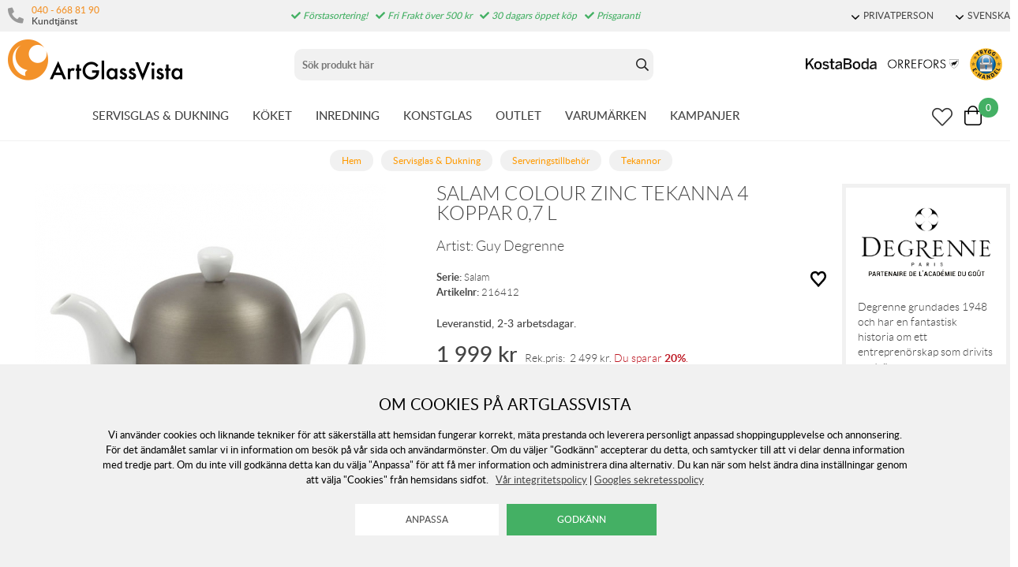

--- FILE ---
content_type: text/html; charset=utf-8
request_url: https://www.artglassvista.se/salam-colour-zinc-tekanna-4-koppar-07-l
body_size: 262015
content:
<!DOCTYPE HTML> <html xml:lang="sv-SE" lang="sv-SE"> <head> <title>Salam Colour Zinc Tekanna 4 Koppar 0,7 L | Serveringstillbehör / Tekannor</title> <meta charset="UTF-8"><meta name="description" content="Genom sin tidlösa elegans blev Salam tekannor en ikon för märket Guy Degrenne som lanserades 1953. Guy Degrenne, en världsberömd fransk silversmed, inpirerades av Beduinernas sätt att dricka te. Idag är Salam tekanna..." /><meta name="viewport" content="width=device-width, initial-scale=1, user-scalable=0"><meta name="viewport" content="width=device-width, initial-scale=1.0, viewport-fit=cover"><link rel="canonical" href="https://www.artglassvista.se/salam-colour-zinc-tekanna-4-koppar-07-l" /><meta property="og:url" content="https://www.artglassvista.se/salam-colour-zinc-tekanna-4-koppar-07-l" /><meta name="google-site-verification" content="" /><script>	window.dataLayer = window.dataLayer || [];
	function gtag() { dataLayer.push(arguments); }
	gtag('consent', 'default', {
		'ad_user_data': 'denied',
		'ad_personalization': 'denied',
		'ad_storage': 'denied',
		'analytics_storage': 'denied',
		'wait_for_update': 1000,
	});

	</script><script defer id="pertentoScript" src="https://app.pertento.ai/pertentoRuntime.js?website-id=3925"></script><link rel="shortcut icon" href="https://www.artglassvista.com/shops/agv/resources/ftp/original/87/e90549fac0cf72a6828486ce790f13.ico" type="image/x-icon" /><link type='text/css' href='https://www.artglassvista.se/shops/agv/resources/css/bb7e56dfc34d8193d1b0f66699a5bb3d.SE.1763630807.wwwartglassvistase.xb17.min.css' rel='stylesheet' /><script type="text/javascript">var agv_domain = 'www.artglassvista.se/' ; var surftracker = 'product;salam-colour-zinc-tekanna-4-koppar-07-l;;;' ;</script><link rel="image_src" href="https://www.artglassvista.com/shops/agv/resources/ftp/productpage/5e/salam-colour-zinc-tekanna-4-koppar-07-l-5e.jpg" /><meta property="og:image" content="https://www.artglassvista.com/shops/agv/resources/ftp/productpage/5e/salam-colour-zinc-tekanna-4-koppar-07-l-5e.jpg" /><meta property="og:title" content="Salam Colour Zinc Tekanna 4 Koppar 0,7 L | Serveringstillbehör / Tekannor" />  <meta name="google-site-verification" content="OtbZbosCxKiTxYBjunfOVt7meOf_gg-ySREFIL_MC2E" /><base href="https://www.artglassvista.se/" /> </head> <body class="p-incl cu-SEK  ">  <form style="width:0; height:0;margin:0;"><input type="hidden" id="compyes" value="0" /></form><div id="dialog" title="Information"></div><div id="modal"></div><div class="spinner hide" id='spinner'></div><div class='ac_result_prodbox hide'><div class="list vertical"></div></div><div id='page' class="langSE sh_agv pg_product">  <div class="cookie_warning"> <div class="inner"> <div class="h2 mb-2">Om cookies på Artglassvista</div> <div class="mb-2">Vi använder cookies och liknande tekniker för att säkerställa att hemsidan fungerar korrekt, mäta prestanda och leverera personligt anpassad shoppingupplevelse och annonsering. För det ändamålet samlar vi in information om besök på vår sida och användarmönster. Om du väljer "Godkänn" accepterar du detta, och samtycker till att vi delar denna information med tredje part. Om du inte vill godkänna detta kan du välja "Anpassa" för att få mer information och administrera dina alternativ. Du kan när som helst ändra dina inställningar genom att välja "Cookies" från hemsidans sidfot.
	&nbsp;&nbsp;<a href='https://www.artglassvista.se/anvandarvillkor-for-webbtjanster'>V&aring;r integritetspolicy</a>&nbsp;|&nbsp;<a href="https://business.safety.google/privacy/" target="window2">Googles sekretesspolicy</a></div> <div> <input type="button" class="white cookie_adapt" onclick="reload_wait('modal.cookies','modal')" value="Anpassa" />&nbsp;&nbsp;
		<input type="button" class="cookie_ok" value="Godkänn" /> </div> </div> </div> <div id='shop_menu_compare'>  </div> <div id="shop_menu_transfer" class="hide"> </div> <div id="outerwrap"> <div class="dimmer2"></div> <div class="dimmer"></div> <div id="wrapper">  <div class="top-nav checkout_hide"> <div id="topmenu" class="nav-1 none lg-block"> <div class="toplist lightgrey"> <div class="section toplistWrap flex"> <nav class="left"> <span class="kontakt"> <i class="fas fa-phone"></i> <div class="left"> <a href="tel:040 - 668 81 90">040 - 668 81 90</a> <br> <span>Kundtjänst</span> </div> </span> <div class="hide inloggning" onClick="login('login');">Logga in</div> </nav> <div class="USP"><span class="fas fa-check"></span> Förstasortering!<span class="fas fa-check"></span> Fri Frakt över 500 kr<span class="fas fa-check"></span> 30 dagars öppet köp<span class="fas fa-check"></span> Prisgaranti</div> <div class="text-right"> <div data-js-top-container="" id="domain_choice">  <span class="align-center ml-2 inline-block"> <a href="#" data-js-top=".js-currency" class="td-none"><div class="fw-300 small"><span class="dropdown-icon icon mr-05"></span>PRIVATPERSON</div></a> <div class="relative js-currency z-11 transition transition-fade none" data-js-subtop-container=""> <div class="none flex top-menu-dropdown box-shadow"> <div class="menu transition fast w-100 text-left" data-js-topmenu-container=""> <div class="menu-item link" data-js-menuitem="" onClick="changevat('b2c');">PRIVATPERSON</div> <div class="menu-item link" data-js-menuitem="" onClick="changevat('b2b');">F&Ouml;RETAG</div> </div> </div> </div> </span> <span class="align-center ml-2 inline-block"> <a href="#" data-js-top=".js-language" class="td-none"><div class="fw-300 small"><span class="dropdown-icon icon mr-05"></span>SVENSKA</div></a> <div class="relative js-language z-11 transition transition-fade none" data-js-subtop-container=""> <div class="none flex top-menu-dropdown box-shadow"> <div class="menu transition fast w-100 text-left" data-js-topmenu-container="">  <a href="https://www.artglassvista.se" class="td-none"><div class="menu-item" data-js-menuitem=""><img src="https://www.artglassvista.se/_css/images/flaggor/flagga_SE.gif" class="mr-1" />SE</div></a>   <a href="https://www.artglassvista.com" class="td-none"><div class="menu-item" data-js-menuitem=""><img src="https://www.artglassvista.se/_css/images/flaggor/flagga_EN.gif" class="mr-1" />EN</div></a>   <a href="https://www.artglassvista.de" class="td-none"><div class="menu-item" data-js-menuitem=""><img src="https://www.artglassvista.se/_css/images/flaggor/flagga_DE.gif" class="mr-1" />DE</div></a>   <a href="https://www.artglassvista.dk" class="td-none"><div class="menu-item" data-js-menuitem=""><img src="https://www.artglassvista.se/_css/images/flaggor/flagga_DK.gif" class="mr-1" />DK</div></a>  </div> </div> </div> </span>  </div> </div> </div> </div> </div> <div class="nav-1-mobile"></div> <div class="nav-2-mobile lg-none" id="nav-2-mobile" data-js-sticky=".nav-1-mobile"> <div class="flex align-center flex-justify"> <div class="col-3"> <div id="mobile-button"><a data-js-menu="#mainmenu"><div class="mobilenav-icon"></div></a></div> <div id="mobile-search" class="soktoggle"></div> </div> <div class="logo col-6 text-center"> <a href='https://www.artglassvista.se/'><img src='https://www.artglassvista.se/_css/images/logo_art_glass_vista.png' alt='Handla hos ArtGlassVista' title='ArtGlassVista' /></a></div> <div class="col-3"> <div id="kundvagn" class="right">  <a data-js-menu='#shop_menu_cart'  href='http://www.artglassvista.se/product/'> <div class="Cart left"> <div class="Varukorg PoP" style="cursor: pointer;"> <span class="AIRvarukorg-Arrow" style="display: none;"></span> <span class="AIRvarukorg-Qty framework_cart_num">0</span> <br style="clear:left"> </div> </div></a> </div> <div class="Onskelista_count right"><a href='https://www.artglassvista.se/list/onskelista/'><span class="plupp"><span class="pluppText"></span><i class="ff-awesome far fa-heart"></i></span></a></div> </div> </div> </div> <div class="nav-2-desktop none lg-block"> <div class="flex max-width-1 py-1 mx-auto"> <div class="col-3 pl-1"> <a href='https://www.artglassvista.se/'><img src='https://www.artglassvista.se/_css/images/logo_art_glass_vista.png' alt='Handla hos ArtGlassVista' title='ArtGlassVista' /></a></div> <div class="col-5 text-center" id="search_area"><form id="searchform" method="get" action="sok/"> <div class="LSS_Container"> <div class="LSS_Input"> <div id="close-search"></div> <input type="text" aria-label="Sök" name="q" id="search_text" class="Sokfalt" data-limit="20" placeholder="Sök produkt här"  ><label for="sokterm" id="lblTerm">Sök produkt här</label> </div> </div></form> </div> <div class="col-4 flex-middle text-right pr-1" style="margin-top: auto;"> <a href="/kosta-boda"><img src="https://www.artglassvista.se/_css/images/top_kostaboda_new.png" alt="" style="height:14px;margin-bottom:14px;" class="mr-1"></a> <a href="/orrefors"><img src="https://www.artglassvista.se/_css/images/top_orrefors_new.png" alt="" style="height:14px;margin-bottom:14px;" class="mr-1"></a> <a href="https://dhandel.se/trygg-e-handel/certifierade-e-handlare/?id=242" target="_blank" rel="noopener"><img src="https://www.artglassvista.se/_css/images/tryggE-handel.png" style="width:41px;height:41px;" alt=""></a></div> </div> </div> <div id="section_menu" class="nav-3-desktop none lg-block border-bottom fc-nav-3" data-js-sticky=".nav-2-desktop"> <div class="flex align-center max-width-1 mx-auto px-1" role="navigation"> <div class="mx-auto flex" id="section_menu_dropdowns">   <a class='td-none mr-3 chosen' data-js-menu='#mainmenu .js-servisglas-dukning'  href='https://www.artglassvista.se/servisglas-dukning'>SERVISGLAS &amp; DUKNING</a>   <a class='td-none mr-3 ' data-js-menu='#mainmenu .js-koket'  href='https://www.artglassvista.se/koket'>K&Ouml;KET</a>   <a class='td-none mr-3 ' data-js-menu='#mainmenu .js-inredning'  href='https://www.artglassvista.se/inredning'>INREDNING</a>   <a class='td-none mr-3 ' data-js-menu='#mainmenu .js-konstglas'  href='https://www.artglassvista.se/konstglas'>KONSTGLAS</a>  <a class='td-none mr-3' href='https://www.artglassvista.se/outlet2021'>OUTLET</a> <a class='td-none mr-3' data-js-menu='#mainmenu .js-brands'  href='https://www.artglassvista.se/list/varumarken/'>VARUM&Auml;RKEN</a> <a class='td-none mr-3' data-js-menu='#mainmenu .js-onoffer'  href='https://www.artglassvista.se/list/kampanj-produkter/'>KAMPANJER</a></div> <div class="ml-auto flex-right flex"> <div id="sticky-search"><span class="plupp"><span class="pluppText"></span><i class="ff-awesome far soktoggle"></i></span></div> <div class="Onskelista_count right"><a href='https://www.artglassvista.se/list/onskelista/'><span class="plupp"><span class="pluppText"></span><i class="ff-awesome far fa-heart"></i></span></a></div> <div id="kundvagn" class="right">  <a data-js-menu='#shop_menu_cart'  href='http://www.artglassvista.se/product/'> <div class="Cart left"> <div class="Varukorg PoP" style="cursor: pointer;"> <span class="AIRvarukorg-Arrow" style="display: none;"></span> <span class="AIRvarukorg-Qty framework_cart_num">0</span> <span class="AIRvarukorg-Sum framework_cart_sum" style="display: inline;"></span> <br style="clear:left"> </div> </div></a> </div> </div> </div> </div> <div id="mainmenu" class="mainmenu none fixed lg-relative lg-pos-auto" data-js-menu-container data-js-sticky=".nav-2-desktop"> <div class="overlay z-5 fixed col-12" data-js-overlay data-js-close></div> <div id="mobile-button-close" class="lg-none" style="z-index:10;position:fixed;left:0px;top:0px;background:#fff;width:30px;height:56px;"> <div style="position: fixed; left: 10px; top: 10px;"><a href="#" data-js-close><div class="mobilenav-icon stang"></div></a></div> </div> <div id="mobile-menu-wrapper" role="navigation" class="max-width-mobile-nav lg-max-width-none absolute right-auto lg-pos-auto overflow-auto lg-overflow-auto z-10 col-12 bg-light"> <span class="lg-none block"></span> <div id="mobile-menu-content" style="height: 100%; overflow-x: hidden; overflow-y: scroll;">  <div class="mainmenu-content js-servisglas-dukning max-width-1 mx-auto m-px-1-5 lg-py-3 relative border-bottom lg-border-none" data-js-submenu-container> <div class="absolute none lg-flex px-2 pb-3 z-1n pos-0" style="padding-top: 80px;"> <div class="col-2 mx-2 border-right block ml-3n mr-2"></div> <div class="col-2 mx-2 border-right block ml-2n mr-2"></div> <div class="col-2 mx-2 border-right block ml-2n mr-2"></div> <div class="col-2 mx-2 border-right block ml-2n mr-2"></div> <div class="col-2 mx-2 border-right block ml-2n mr-2"></div> <div class="col-2 mx-2 block ml-2n mr-2"></div> </div> <div class="menu"> <div class="menu-item" data-js-menuitem> <div class="flex lg-none bold mainmenu-header"> <div class="col-9">  <a class='td-none fc-text' href='https://www.artglassvista.se/servisglas-dukning'>Servisglas &amp; Dukning</a> </div> <div class="col-3 text-right pr-1"> <a href="#" class="relative td-none fill-brand mr-1" data-js-submenu-toggle> <div class="icon icon-20 absolute top-0 right-0 translate-y-50pn expand arrow-down"></div> <div class="icon icon-20 absolute top-0 right-0 translate-y-50pn collapse arrow-up"></div> </a> </div> </div> <div class="menu transition fast max-height-0 lg-max-height-none--important overflow-hidden" data-js-submenu> <div class="lg-flex flex-wrap padding-menu-mobile mb-2" data-js-menuitem> <div class="col-12 flex" style="line-height: 30px;"> <div class="none lg-block mb-2"> <span class="h2"><a href='https://www.artglassvista.se/servisglas-dukning'>Servisglas &amp; Dukning</a></span> <span class="ml-2">  <a class='button grey mr-2' href='https://www.artglassvista.se/servisglas-dukning/alla-produkter'>Visa alla produkter</a>   <a class='button grey mr-2' href='https://www.artglassvista.se/servisglas-dukning/nya-produkter'>Nyheter</a>   <a class='button grey' href='https://www.artglassvista.se/servisglas-dukning/kampanj-produkter'>Kampanjer</a> </span> </div></div>  <div class="col-12 lg-col-2 lg-pr-3">  <div class="menu"> <div class="menu-item" data-js-menuitem> <div class="flex col-12 subsubmenu"> <div class="menu-item col-9 lg-col-12" data-servisglas-dukning-url="servisglas-dukning/glas" data-js-menuitem> <a class='td-none' href='https://www.artglassvista.se/servisglas-dukning/glas'>GLAS ATT DRICKA UR</a></div> <div class="col-3 lg-col-0 lg-none text-right pr-1"> <a href="#" class="relative td-none fill-brand mr-1" data-js-submenu-toggle> <div class="icon icon-20 absolute top-0 right-0 translate-y-50pn expand arrow-down"></div> <div class="icon icon-20 absolute top-0 right-0 translate-y-50pn collapse arrow-up"></div> </a> </div> </div> <div class="mb-1 subsubmenu-items none lg-block" data-js-submenu>        <div class="menu-item " data-servisglas-dukning-url="servisglas-dukning/glas/highballglas" data-js-menuitem><a class='td-none' href='https://www.artglassvista.se/servisglas-dukning/glas/highballglas'>Highballglas</a></div>          <div class="menu-item " data-servisglas-dukning-url="servisglas-dukning/glas/ciderglas" data-js-menuitem><a class='td-none' href='https://www.artglassvista.se/servisglas-dukning/glas/ciderglas'>Ciderglas</a></div>          <div class="menu-item " data-servisglas-dukning-url="plastglas" data-js-menuitem><a class='td-none' href='https://www.artglassvista.se/plastglas'>Plastglas &amp; Metallglas</a></div>          <div class="menu-item " data-servisglas-dukning-url="servisglas-dukning/glas/vinglas" data-js-menuitem><a class='td-none' href='https://www.artglassvista.se/servisglas-dukning/glas/vinglas'>Vinglas</a></div>        <div class="menu-item ml-2" data-servisglas-dukning-url="servisglas-dukning/glas/vinglas/vinprovarglas" data-js-menuitem><a class='td-none' href='https://www.artglassvista.se/servisglas-dukning/glas/vinglas/vinprovarglas'>Vinprovarglas</a></div>        <div class="menu-item ml-2" data-servisglas-dukning-url="servisglas-dukning/glas/vinglas/rodvinsglas" data-js-menuitem><a class='td-none' href='https://www.artglassvista.se/servisglas-dukning/glas/vinglas/rodvinsglas'>R&ouml;dvinsglas</a></div>        <div class="menu-item ml-2" data-servisglas-dukning-url="servisglas-dukning/glas/vitvinsglas" data-js-menuitem><a class='td-none' href='https://www.artglassvista.se/servisglas-dukning/glas/vitvinsglas'>Vitvinsglas</a></div>        <div class="menu-item ml-2" data-servisglas-dukning-url="servisglas-dukning/glas/dessertvinsglas" data-js-menuitem><a class='td-none' href='https://www.artglassvista.se/servisglas-dukning/glas/dessertvinsglas'>Dessertvinsglas</a></div>            <div class="menu-item " data-servisglas-dukning-url="servisglas-dukning/glas/champagneglas" data-js-menuitem><a class='td-none' href='https://www.artglassvista.se/servisglas-dukning/glas/champagneglas'>Champagneglas</a></div>        <div class="menu-item ml-2" data-servisglas-dukning-url="servisglas-dukning/glas/champagneglas/coupeglas" data-js-menuitem><a class='td-none' href='https://www.artglassvista.se/servisglas-dukning/glas/champagneglas/coupeglas'>Coupeglas</a></div>            <div class="menu-item " data-servisglas-dukning-url="servisglas-dukning/glas/whiskyglas" data-js-menuitem><a class='td-none' href='https://www.artglassvista.se/servisglas-dukning/glas/whiskyglas'>Whiskyglas</a></div>          <div class="menu-item " data-servisglas-dukning-url="servisglas-dukning/glas/martiniglas-och-cocktail-glas" data-js-menuitem><a class='td-none' href='https://www.artglassvista.se/servisglas-dukning/glas/martiniglas-och-cocktail-glas'>Martini- &amp; Cocktailglas</a></div>          <div class="menu-item " data-servisglas-dukning-url="servisglas-dukning/glas/tumblerglas" data-js-menuitem><a class='td-none' href='https://www.artglassvista.se/servisglas-dukning/glas/tumblerglas'>Tumblerglas</a></div>          <div class="menu-item " data-servisglas-dukning-url="servisglas-dukning/glas/vattenglas" data-js-menuitem><a class='td-none' href='https://www.artglassvista.se/servisglas-dukning/glas/vattenglas'>Vattenglas</a></div>          <div class="menu-item " data-servisglas-dukning-url="servisglas-dukning/glas/gin-tonicglas" data-js-menuitem><a class='td-none' href='https://www.artglassvista.se/servisglas-dukning/glas/gin-tonicglas'>Gin &amp; Tonicglas</a></div>          <div class="menu-item " data-servisglas-dukning-url="servisglas-dukning/glas/konjaksglas" data-js-menuitem><a class='td-none' href='https://www.artglassvista.se/servisglas-dukning/glas/konjaksglas'>Konjaks- &amp; Romglas</a></div>          <div class="menu-item " data-servisglas-dukning-url="servisglas-dukning/glas/olglas" data-js-menuitem><a class='td-none' href='https://www.artglassvista.se/servisglas-dukning/glas/olglas'>&Ouml;lglas</a></div>          <div class="menu-item " data-servisglas-dukning-url="servisglas-dukning/glas/snapsglas" data-js-menuitem><a class='td-none' href='https://www.artglassvista.se/servisglas-dukning/glas/snapsglas'>Snapsglas</a></div>          <div class="menu-item " data-servisglas-dukning-url="servisglas-dukning/glas/grappaglas" data-js-menuitem><a class='td-none' href='https://www.artglassvista.se/servisglas-dukning/glas/grappaglas'>Grappaglas</a></div>   </div> </div> </div> </div> <div class="col-12 lg-col-2 lg-pr-3">  <div class="menu"> <div class="menu-item" data-js-menuitem> <div class="flex col-12 subsubmenu"> <div class="menu-item col-9 lg-col-12" data-servisglas-dukning-url="servisglas-dukning/muggar-koppar" data-js-menuitem> <a class='td-none' href='https://www.artglassvista.se/servisglas-dukning/muggar-koppar'>MUGGAR &amp; KOPPAR</a></div> <div class="col-3 lg-col-0 lg-none text-right pr-1"> <a href="#" class="relative td-none fill-brand mr-1" data-js-submenu-toggle> <div class="icon icon-20 absolute top-0 right-0 translate-y-50pn expand arrow-down"></div> <div class="icon icon-20 absolute top-0 right-0 translate-y-50pn collapse arrow-up"></div> </a> </div> </div> <div class="mb-1 subsubmenu-items none lg-block" data-js-submenu>        <div class="menu-item " data-servisglas-dukning-url="servisglas-dukning/muggar-koppar/kaffekoppar" data-js-menuitem><a class='td-none' href='https://www.artglassvista.se/servisglas-dukning/muggar-koppar/kaffekoppar'>Kaffekoppar</a></div>          <div class="menu-item " data-servisglas-dukning-url="servisglas-dukning/muggar-koppar/tekoppar" data-js-menuitem><a class='td-none' href='https://www.artglassvista.se/servisglas-dukning/muggar-koppar/tekoppar'>Tekoppar</a></div>          <div class="menu-item " data-servisglas-dukning-url="servisglas-dukning/muggar-koppar/gloggmuggar" data-js-menuitem><a class='td-none' href='https://www.artglassvista.se/servisglas-dukning/muggar-koppar/gloggmuggar'>Gl&ouml;ggmuggar</a></div>          <div class="menu-item " data-servisglas-dukning-url="servisglas-dukning/muggar-koppar/espressokoppar" data-js-menuitem><a class='td-none' href='https://www.artglassvista.se/servisglas-dukning/muggar-koppar/espressokoppar'>Espressokoppar</a></div>          <div class="menu-item " data-servisglas-dukning-url="servisglas-dukning/muggar-koppar/termosmuggar" data-js-menuitem><a class='td-none' href='https://www.artglassvista.se/servisglas-dukning/muggar-koppar/termosmuggar'>Termosmuggar</a></div>   </div> </div> </div> </div> <div class="col-12 lg-col-2 lg-pr-3">  <div class="menu"> <div class="menu-item" data-js-menuitem> <div class="flex col-12 subsubmenu"> <div class="menu-item col-9 lg-col-12" data-servisglas-dukning-url="servisglas-dukning/tallrikar-skalar" data-js-menuitem> <a class='td-none' href='https://www.artglassvista.se/servisglas-dukning/tallrikar-skalar'>TALLRIKAR &amp; SK&Aring;LAR</a></div> <div class="col-3 lg-col-0 lg-none text-right pr-1"> <a href="#" class="relative td-none fill-brand mr-1" data-js-submenu-toggle> <div class="icon icon-20 absolute top-0 right-0 translate-y-50pn expand arrow-down"></div> <div class="icon icon-20 absolute top-0 right-0 translate-y-50pn collapse arrow-up"></div> </a> </div> </div> <div class="mb-1 subsubmenu-items none lg-block" data-js-submenu>        <div class="menu-item " data-servisglas-dukning-url="servisglas-dukning/tallrikar-skalar/mattallrikar" data-js-menuitem><a class='td-none' href='https://www.artglassvista.se/servisglas-dukning/tallrikar-skalar/mattallrikar'>Mattallrikar</a></div>          <div class="menu-item " data-servisglas-dukning-url="servisglas-dukning/tallrikar-skalar/assietter" data-js-menuitem><a class='td-none' href='https://www.artglassvista.se/servisglas-dukning/tallrikar-skalar/assietter'>Assietter</a></div>          <div class="menu-item " data-servisglas-dukning-url="servisglas-dukning/tallrikar-skalar/ovriga-tallrikar" data-js-menuitem><a class='td-none' href='https://www.artglassvista.se/servisglas-dukning/tallrikar-skalar/ovriga-tallrikar'>&Ouml;vriga tallrikar</a></div>          <div class="menu-item " data-servisglas-dukning-url="servisglas-dukning/tallrikar-skalar/djupa-tallrikar" data-js-menuitem><a class='td-none' href='https://www.artglassvista.se/servisglas-dukning/tallrikar-skalar/djupa-tallrikar'>Djupa tallrikar</a></div>          <div class="menu-item " data-servisglas-dukning-url="servisglas-dukning/tallrikar-skalar/frukostskalar" data-js-menuitem><a class='td-none' href='https://www.artglassvista.se/servisglas-dukning/tallrikar-skalar/frukostskalar'>Frukostsk&aring;lar</a></div>          <div class="menu-item " data-servisglas-dukning-url="servisglas-dukning/tallrikar-skalar/pastatallrikar" data-js-menuitem><a class='td-none' href='https://www.artglassvista.se/servisglas-dukning/tallrikar-skalar/pastatallrikar'>Pastatallrikar</a></div>          <div class="menu-item " data-servisglas-dukning-url="servisglas-dukning/tallrikar-skalar/skalar" data-js-menuitem><a class='td-none' href='https://www.artglassvista.se/servisglas-dukning/tallrikar-skalar/skalar'>Sk&aring;lar</a></div>   </div> </div> </div> </div> <div class="col-12 lg-col-2 lg-pr-3">  <div class="menu"> <div class="menu-item" data-js-menuitem> <div class="flex col-12 subsubmenu"> <div class="menu-item col-9 lg-col-12" data-servisglas-dukning-url="servisglas-dukning/serveringstillbehor" data-js-menuitem> <a class='td-none' href='https://www.artglassvista.se/servisglas-dukning/serveringstillbehor'>SERVERINGSTILLBEH&Ouml;R</a></div> <div class="col-3 lg-col-0 lg-none text-right pr-1"> <a href="#" class="relative td-none fill-brand mr-1" data-js-submenu-toggle> <div class="icon icon-20 absolute top-0 right-0 translate-y-50pn expand arrow-down"></div> <div class="icon icon-20 absolute top-0 right-0 translate-y-50pn collapse arrow-up"></div> </a> </div> </div> <div class="mb-1 subsubmenu-items none lg-block" data-js-submenu>        <div class="menu-item " data-servisglas-dukning-url="servisglas-dukning/serveringstillbehor/tartfat" data-js-menuitem><a class='td-none' href='https://www.artglassvista.se/servisglas-dukning/serveringstillbehor/tartfat'>T&aring;rtfat</a></div>          <div class="menu-item " data-servisglas-dukning-url="servisglas-dukning/serveringstillbehor/brickor" data-js-menuitem><a class='td-none' href='https://www.artglassvista.se/servisglas-dukning/serveringstillbehor/brickor'>Brickor</a></div>          <div class="menu-item " data-servisglas-dukning-url="servisglas-dukning/serveringstillbehor/serveringsfat" data-js-menuitem><a class='td-none' href='https://www.artglassvista.se/servisglas-dukning/serveringstillbehor/serveringsfat'>Serveringsfat</a></div>          <div class="menu-item " data-servisglas-dukning-url="servisglas-dukning/serveringstillbehor/vattenkaraffer-vattenkannor" data-js-menuitem><a class='td-none' href='https://www.artglassvista.se/servisglas-dukning/serveringstillbehor/vattenkaraffer-vattenkannor'>Karaffer &amp; Kannor</a></div>          <div class="menu-item " data-servisglas-dukning-url="servisglas-dukning/serveringstillbehor/aggkoppar" data-js-menuitem><a class='td-none' href='https://www.artglassvista.se/servisglas-dukning/serveringstillbehor/aggkoppar'>&Auml;ggkoppar</a></div>          <div class="menu-item " data-servisglas-dukning-url="servisglas-dukning/serveringstillbehor/kaffekannor" data-js-menuitem><a class='td-none' href='https://www.artglassvista.se/servisglas-dukning/serveringstillbehor/kaffekannor'>Kaffekannor</a></div>          <div class="menu-item " data-servisglas-dukning-url="servisglas-dukning/serveringstillbehor/tekannor" data-js-menuitem><a class='td-none' href='https://www.artglassvista.se/servisglas-dukning/serveringstillbehor/tekannor'>Tekannor</a></div>          <div class="menu-item " data-servisglas-dukning-url="servisglas-dukning/serveringstillbehor/mjolkkannor" data-js-menuitem><a class='td-none' href='https://www.artglassvista.se/servisglas-dukning/serveringstillbehor/mjolkkannor'>Mj&ouml;lkkannor</a></div>          <div class="menu-item " data-servisglas-dukning-url="servisglas-dukning/serveringstillbehor/ovrigt" data-js-menuitem><a class='td-none' href='https://www.artglassvista.se/servisglas-dukning/serveringstillbehor/ovrigt'>&Ouml;vrigt</a></div>          <div class="menu-item " data-servisglas-dukning-url="servisglas-dukning/serveringstillbehor/salladsskalar" data-js-menuitem><a class='td-none' href='https://www.artglassvista.se/servisglas-dukning/serveringstillbehor/salladsskalar'>Salladssk&aring;lar</a></div>          <div class="menu-item " data-servisglas-dukning-url="underlagg_" data-js-menuitem><a class='td-none' href='https://www.artglassvista.se/underlagg_'>Underl&auml;gg</a></div>          <div class="menu-item " data-servisglas-dukning-url="servisglas-dukning/glas/dricksflaskor" data-js-menuitem><a class='td-none' href='https://www.artglassvista.se/servisglas-dukning/glas/dricksflaskor'>Dricksflaskor</a></div>   </div> </div> </div> </div> <div class="col-12 lg-col-2 lg-pr-3">  <div class="menu"> <div class="menu-item" data-js-menuitem> <div class="flex col-12 subsubmenu"> <div class="menu-item col-9 lg-col-12" data-servisglas-dukning-url="servisglas-dukning/drink-bartillbehor" data-js-menuitem> <a class='td-none' href='https://www.artglassvista.se/servisglas-dukning/drink-bartillbehor'>DRINK &amp; BARTILLBEH&Ouml;R</a></div> <div class="col-3 lg-col-0 lg-none text-right pr-1"> <a href="#" class="relative td-none fill-brand mr-1" data-js-submenu-toggle> <div class="icon icon-20 absolute top-0 right-0 translate-y-50pn expand arrow-down"></div> <div class="icon icon-20 absolute top-0 right-0 translate-y-50pn collapse arrow-up"></div> </a> </div> </div> <div class="mb-1 subsubmenu-items none lg-block" data-js-submenu>        <div class="menu-item " data-servisglas-dukning-url="servisglas-dukning/serveringstillbehor/underlagg" data-js-menuitem><a class='td-none' href='https://www.artglassvista.se/servisglas-dukning/serveringstillbehor/underlagg'>Underl&auml;gg</a></div>          <div class="menu-item " data-servisglas-dukning-url="servisglas-dukning/drink-bartillbehor/vinkaraffer" data-js-menuitem><a class='td-none' href='https://www.artglassvista.se/servisglas-dukning/drink-bartillbehor/vinkaraffer'>Vinkaraffer</a></div>          <div class="menu-item " data-servisglas-dukning-url="servisglas-dukning/drink-bartillbehor/vinkylare" data-js-menuitem><a class='td-none' href='https://www.artglassvista.se/servisglas-dukning/drink-bartillbehor/vinkylare'>Vinkylare/champangekylare</a></div>          <div class="menu-item " data-servisglas-dukning-url="servisglas-dukning/drink-bartillbehor/vinoppnare" data-js-menuitem><a class='td-none' href='https://www.artglassvista.se/servisglas-dukning/drink-bartillbehor/vinoppnare'>Vin&ouml;ppnare</a></div>          <div class="menu-item " data-servisglas-dukning-url="servisglas-dukning/drink-bartillbehor/bartillbehor" data-js-menuitem><a class='td-none' href='https://www.artglassvista.se/servisglas-dukning/drink-bartillbehor/bartillbehor'>Bartillbeh&ouml;r</a></div>          <div class="menu-item " data-servisglas-dukning-url="servisglas-dukning/drink-bartillbehor/whiskeykaraffer" data-js-menuitem><a class='td-none' href='https://www.artglassvista.se/servisglas-dukning/drink-bartillbehor/whiskeykaraffer'>Whiskeykaraffer</a></div>          <div class="menu-item " data-servisglas-dukning-url="vattenkaraffer" data-js-menuitem><a class='td-none' href='https://www.artglassvista.se/vattenkaraffer'>Vattenkaraffer</a></div>          <div class="menu-item " data-servisglas-dukning-url="servisglas-dukning/glas/tillbehor" data-js-menuitem><a class='td-none' href='https://www.artglassvista.se/servisglas-dukning/glas/tillbehor'>&Ouml;vrigt</a></div>   </div> </div> </div> </div>  <div class="none lg-none lg-col-2 pr-4"> <div class="pb-1 w-100"><a class='button w-100' href='https://www.artglassvista.se/servisglas-dukning'>Allt inom Servisglas &amp; Dukning</a></div> <div class="mb-1"> <div><a href='https://www.artglassvista.se/servisglas-dukning/alla-produkter'>Visa alla produkter</a></div>  <div><a href='https://www.artglassvista.se/servisglas-dukning/nya-produkter'>Nyheter</a></div>  </div>   </div> </div> </div> </div> </div> </div>  <div class="mainmenu-content js-koket max-width-1 mx-auto m-px-1-5 lg-py-3 relative border-bottom lg-border-none" data-js-submenu-container> <div class="absolute none lg-flex px-2 pb-3 z-1n pos-0" style="padding-top: 80px;"> <div class="col-2 mx-2 border-right block ml-3n mr-2"></div> <div class="col-2 mx-2 border-right block ml-2n mr-2"></div> <div class="col-2 mx-2 border-right block ml-2n mr-2"></div> <div class="col-2 mx-2 border-right block ml-2n mr-2"></div> <div class="col-2 mx-2 border-right block ml-2n mr-2"></div> <div class="col-2 mx-2 block ml-2n mr-2"></div> </div> <div class="menu"> <div class="menu-item" data-js-menuitem> <div class="flex lg-none bold mainmenu-header"> <div class="col-9">  <a class='td-none fc-text' href='https://www.artglassvista.se/koket'>K&ouml;ket</a> </div> <div class="col-3 text-right pr-1"> <a href="#" class="relative td-none fill-brand mr-1" data-js-submenu-toggle> <div class="icon icon-20 absolute top-0 right-0 translate-y-50pn expand arrow-down"></div> <div class="icon icon-20 absolute top-0 right-0 translate-y-50pn collapse arrow-up"></div> </a> </div> </div> <div class="menu transition fast max-height-0 lg-max-height-none--important overflow-hidden" data-js-submenu> <div class="lg-flex flex-wrap padding-menu-mobile mb-2" data-js-menuitem> <div class="col-12 flex" style="line-height: 30px;"> <div class="none lg-block mb-2"> <span class="h2"><a href='https://www.artglassvista.se/koket'>K&ouml;ket</a></span> <span class="ml-2">  <a class='button grey mr-2' href='https://www.artglassvista.se/koket/alla-produkter'>Visa alla produkter</a>   <a class='button grey mr-2' href='https://www.artglassvista.se/koket/nya-produkter'>Nyheter</a>   <a class='button grey' href='https://www.artglassvista.se/koket/kampanj-produkter'>Kampanjer</a> </span> </div></div>  <div class="col-12 lg-col-2 lg-pr-3">  <div class="menu"> <div class="menu-item" data-js-menuitem> <div class="flex col-12 subsubmenu"> <div class="menu-item col-9 lg-col-12" data-koket-url="koket/koksknivar-knivtillbehor" data-js-menuitem> <a class='td-none' href='https://www.artglassvista.se/koket/koksknivar-knivtillbehor'>K&Ouml;KSKNIVAR </a></div> <div class="col-3 lg-col-0 lg-none text-right pr-1"> <a href="#" class="relative td-none fill-brand mr-1" data-js-submenu-toggle> <div class="icon icon-20 absolute top-0 right-0 translate-y-50pn expand arrow-down"></div> <div class="icon icon-20 absolute top-0 right-0 translate-y-50pn collapse arrow-up"></div> </a> </div> </div> <div class="mb-1 subsubmenu-items none lg-block" data-js-submenu>        <div class="menu-item " data-koket-url="koket/koksknivar-knivtillbehor/koksknivar" data-js-menuitem><a class='td-none' href='https://www.artglassvista.se/koket/koksknivar-knivtillbehor/koksknivar'>Kockknivar</a></div>          <div class="menu-item " data-koket-url="knivset" data-js-menuitem><a class='td-none' href='https://www.artglassvista.se/knivset'>Knivset</a></div>          <div class="menu-item " data-koket-url="brodknivar" data-js-menuitem><a class='td-none' href='https://www.artglassvista.se/brodknivar'>Br&ouml;dknivar</a></div>          <div class="menu-item " data-koket-url="gronsaksknivar" data-js-menuitem><a class='td-none' href='https://www.artglassvista.se/gronsaksknivar'>Gr&ouml;nsaksknivar</a></div>          <div class="menu-item " data-koket-url="ostknivar" data-js-menuitem><a class='td-none' href='https://www.artglassvista.se/ostknivar'>Ostknivar</a></div>          <div class="menu-item " data-koket-url="knivforvaring" data-js-menuitem><a class='td-none' href='https://www.artglassvista.se/knivforvaring'>Knivf&ouml;rvaring</a></div>          <div class="menu-item " data-koket-url="knivslip-knivsten" data-js-menuitem><a class='td-none' href='https://www.artglassvista.se/knivslip-knivsten'>Knivslip &amp; knivsten</a></div>          <div class="menu-item " data-koket-url="skalkniv" data-js-menuitem><a class='td-none' href='https://www.artglassvista.se/skalkniv'>Skalknivar</a></div>   </div> </div> </div> </div> <div class="col-12 lg-col-2 lg-pr-3">  <div class="menu"> <div class="menu-item" data-js-menuitem> <div class="flex col-12 subsubmenu"> <div class="menu-item col-9 lg-col-12" data-koket-url="koket/matlagning" data-js-menuitem> <a class='td-none' href='https://www.artglassvista.se/koket/matlagning'>MATLAGNING</a></div> <div class="col-3 lg-col-0 lg-none text-right pr-1"> <a href="#" class="relative td-none fill-brand mr-1" data-js-submenu-toggle> <div class="icon icon-20 absolute top-0 right-0 translate-y-50pn expand arrow-down"></div> <div class="icon icon-20 absolute top-0 right-0 translate-y-50pn collapse arrow-up"></div> </a> </div> </div> <div class="mb-1 subsubmenu-items none lg-block" data-js-submenu>        <div class="menu-item " data-koket-url="koket/koksredskap/stekpannor" data-js-menuitem><a class='td-none' href='https://www.artglassvista.se/koket/koksredskap/stekpannor'>Stekpannor</a></div>          <div class="menu-item " data-koket-url="koket/koksredskap/kastruller-grytor" data-js-menuitem><a class='td-none' href='https://www.artglassvista.se/koket/koksredskap/kastruller-grytor'>Grytor &amp; Kastruller</a></div>          <div class="menu-item " data-koket-url="koket/koksredskap/ugnsformar" data-js-menuitem><a class='td-none' href='https://www.artglassvista.se/koket/koksredskap/ugnsformar'>Ugnsformar</a></div>          <div class="menu-item " data-koket-url="koksredskap" data-js-menuitem><a class='td-none' href='https://www.artglassvista.se/koksredskap'>K&ouml;ksredskap</a></div>   </div> </div> </div> </div> <div class="col-12 lg-col-2 lg-pr-3">  <div class="menu"> <div class="menu-item" data-js-menuitem> <div class="flex col-12 subsubmenu"> <div class="menu-item col-9 lg-col-12" data-koket-url="ovrigt_" data-js-menuitem> <a class='td-none' href='https://www.artglassvista.se/ovrigt_'>TILLBEH&Ouml;R</a></div> <div class="col-3 lg-col-0 lg-none text-right pr-1"> <a href="#" class="relative td-none fill-brand mr-1" data-js-submenu-toggle> <div class="icon icon-20 absolute top-0 right-0 translate-y-50pn expand arrow-down"></div> <div class="icon icon-20 absolute top-0 right-0 translate-y-50pn collapse arrow-up"></div> </a> </div> </div> <div class="mb-1 subsubmenu-items none lg-block" data-js-submenu>        <div class="menu-item " data-koket-url="saxar" data-js-menuitem><a class='td-none' href='https://www.artglassvista.se/saxar'>Saxar</a></div>          <div class="menu-item " data-koket-url="forvaring" data-js-menuitem><a class='td-none' href='https://www.artglassvista.se/forvaring'>F&ouml;rvaring</a></div>          <div class="menu-item " data-koket-url="textil_" data-js-menuitem><a class='td-none' href='https://www.artglassvista.se/textil_'>Textil</a></div>          <div class="menu-item " data-koket-url="stad--och-disktillbehor" data-js-menuitem><a class='td-none' href='https://www.artglassvista.se/stad--och-disktillbehor'>St&auml;d- och disktillbeh&ouml;r</a></div>          <div class="menu-item " data-koket-url="kvarnar" data-js-menuitem><a class='td-none' href='https://www.artglassvista.se/kvarnar'>Kvarnar</a></div>          </div> </div> </div> </div> <div class="col-12 lg-col-2 lg-pr-3">  <div class="menu"> <div class="menu-item" data-js-menuitem> <div class="flex col-12 subsubmenu"> <div class="menu-item col-9 lg-col-12" data-koket-url="koket/bestick" data-js-menuitem> <a class='td-none' href='https://www.artglassvista.se/koket/bestick'>BESTICK</a></div> <div class="col-3 lg-col-0 lg-none text-right pr-1"> <a href="#" class="relative td-none fill-brand mr-1" data-js-submenu-toggle> <div class="icon icon-20 absolute top-0 right-0 translate-y-50pn expand arrow-down"></div> <div class="icon icon-20 absolute top-0 right-0 translate-y-50pn collapse arrow-up"></div> </a> </div> </div> <div class="mb-1 subsubmenu-items none lg-block" data-js-submenu>        <div class="menu-item " data-koket-url="kitchen/bestick/knivar" data-js-menuitem><a class='td-none' href='https://www.artglassvista.se/kitchen/bestick/knivar'>Knivar</a></div>          <div class="menu-item " data-koket-url="koket/bestick/bestickset" data-js-menuitem><a class='td-none' href='https://www.artglassvista.se/koket/bestick/bestickset'>Bestickset</a></div>          <div class="menu-item " data-koket-url="koket/bestick/gafflar" data-js-menuitem><a class='td-none' href='https://www.artglassvista.se/koket/bestick/gafflar'>Gafflar</a></div>          <div class="menu-item " data-koket-url="koket/bestick/skedar" data-js-menuitem><a class='td-none' href='https://www.artglassvista.se/koket/bestick/skedar'>Skedar</a></div>          <div class="menu-item " data-koket-url="servisglas-dukning/serveringstillbehor/salladsbestick" data-js-menuitem><a class='td-none' href='https://www.artglassvista.se/servisglas-dukning/serveringstillbehor/salladsbestick'>Salladsbestick</a></div>          <div class="menu-item " data-koket-url="koket/bestick/serveringsbestick" data-js-menuitem><a class='td-none' href='https://www.artglassvista.se/koket/bestick/serveringsbestick'>Serveringsbestick</a></div>   </div> </div> </div> </div>  <div class="none lg-none lg-col-2 pr-4"> <div class="pb-1 w-100"><a class='button w-100' href='https://www.artglassvista.se/koket'>Allt inom K&ouml;ket</a></div> <div class="mb-1"> <div><a href='https://www.artglassvista.se/koket/alla-produkter'>Visa alla produkter</a></div>  <div><a href='https://www.artglassvista.se/koket/nya-produkter'>Nyheter</a></div>  </div>   </div> </div> </div> </div> </div> </div>  <div class="mainmenu-content js-inredning max-width-1 mx-auto m-px-1-5 lg-py-3 relative border-bottom lg-border-none" data-js-submenu-container> <div class="absolute none lg-flex px-2 pb-3 z-1n pos-0" style="padding-top: 80px;"> <div class="col-2 mx-2 border-right block ml-3n mr-2"></div> <div class="col-2 mx-2 border-right block ml-2n mr-2"></div> <div class="col-2 mx-2 border-right block ml-2n mr-2"></div> <div class="col-2 mx-2 border-right block ml-2n mr-2"></div> <div class="col-2 mx-2 border-right block ml-2n mr-2"></div> <div class="col-2 mx-2 block ml-2n mr-2"></div> </div> <div class="menu"> <div class="menu-item" data-js-menuitem> <div class="flex lg-none bold mainmenu-header"> <div class="col-9">  <a class='td-none fc-text' href='https://www.artglassvista.se/inredning'>Inredning</a> </div> <div class="col-3 text-right pr-1"> <a href="#" class="relative td-none fill-brand mr-1" data-js-submenu-toggle> <div class="icon icon-20 absolute top-0 right-0 translate-y-50pn expand arrow-down"></div> <div class="icon icon-20 absolute top-0 right-0 translate-y-50pn collapse arrow-up"></div> </a> </div> </div> <div class="menu transition fast max-height-0 lg-max-height-none--important overflow-hidden" data-js-submenu> <div class="lg-flex flex-wrap padding-menu-mobile mb-2" data-js-menuitem> <div class="col-12 flex" style="line-height: 30px;"> <div class="none lg-block mb-2"> <span class="h2"><a href='https://www.artglassvista.se/inredning'>Inredning</a></span> <span class="ml-2">  <a class='button grey mr-2' href='https://www.artglassvista.se/inredning/alla-produkter'>Visa alla produkter</a>   <a class='button grey mr-2' href='https://www.artglassvista.se/inredning/nya-produkter'>Nyheter</a>   <a class='button grey' href='https://www.artglassvista.se/inredning/kampanj-produkter'>Kampanjer</a> </span> </div></div>  <div class="col-12 lg-col-2 lg-pr-3">  <div class="menu"> <div class="menu-item" data-js-menuitem> <div class="flex col-12 subsubmenu"> <div class="menu-item col-9 lg-col-12" data-inredning-url="inredning/dekoration" data-js-menuitem> <a class='td-none' href='https://www.artglassvista.se/inredning/dekoration'>DEKORATION</a></div> <div class="col-3 lg-col-0 lg-none text-right pr-1"> <a href="#" class="relative td-none fill-brand mr-1" data-js-submenu-toggle> <div class="icon icon-20 absolute top-0 right-0 translate-y-50pn expand arrow-down"></div> <div class="icon icon-20 absolute top-0 right-0 translate-y-50pn collapse arrow-up"></div> </a> </div> </div> <div class="mb-1 subsubmenu-items none lg-block" data-js-submenu>        <div class="menu-item " data-inredning-url="inredning/dekoration/vaser" data-js-menuitem><a class='td-none' href='https://www.artglassvista.se/inredning/dekoration/vaser'>Vaser</a></div>          <div class="menu-item " data-inredning-url="inredning/dekoration/skalar" data-js-menuitem><a class='td-none' href='https://www.artglassvista.se/inredning/dekoration/skalar'>Sk&aring;lar</a></div>          <div class="menu-item " data-inredning-url="inredning/dekoration/keramik-porslin" data-js-menuitem><a class='td-none' href='https://www.artglassvista.se/inredning/dekoration/keramik-porslin'>Keramik &amp; Porslin</a></div>          <div class="menu-item " data-inredning-url="inredning/dekoration/krukor" data-js-menuitem><a class='td-none' href='https://www.artglassvista.se/inredning/dekoration/krukor'>Krukor</a></div>          <div class="menu-item " data-inredning-url="inredning/dekoration/forvaringsburkar-lock" data-js-menuitem><a class='td-none' href='https://www.artglassvista.se/inredning/dekoration/forvaringsburkar-lock'>F&ouml;rvaring</a></div>          <div class="menu-item " data-inredning-url="inredning/dekoration/skulpturer" data-js-menuitem><a class='td-none' href='https://www.artglassvista.se/inredning/dekoration/skulpturer'>Skulpturer</a></div>          <div class="menu-item " data-inredning-url="inredning/dekoration/porslinsfigurer" data-js-menuitem><a class='td-none' href='https://www.artglassvista.se/inredning/dekoration/porslinsfigurer'>Porslinsfigurer</a></div>          <div class="menu-item " data-inredning-url="inredning/dekoration/fat" data-js-menuitem><a class='td-none' href='https://www.artglassvista.se/inredning/dekoration/fat'>Fat</a></div>          <div class="menu-item " data-inredning-url="inredning/dekoration/julprodukter" data-js-menuitem><a class='td-none' href='https://www.artglassvista.se/inredning/dekoration/julprodukter'>Julprodukter</a></div>          <div class="menu-item " data-inredning-url="inredning/dekoration/glastavlor" data-js-menuitem><a class='td-none' href='https://www.artglassvista.se/inredning/dekoration/glastavlor'>Glastavlor</a></div>          <div class="menu-item " data-inredning-url="inredning/dekoration/tallriksstall-2" data-js-menuitem><a class='td-none' href='https://www.artglassvista.se/inredning/dekoration/tallriksstall-2'>Tallriksst&auml;ll</a></div>          <div class="menu-item " data-inredning-url="inredning/dekoration/ovrigt-2-2" data-js-menuitem><a class='td-none' href='https://www.artglassvista.se/inredning/dekoration/ovrigt-2-2'>&Ouml;vrigt</a></div>            </div> </div> </div> </div> <div class="col-12 lg-col-2 lg-pr-3">  <div class="menu"> <div class="menu-item" data-js-menuitem> <div class="flex col-12 subsubmenu"> <div class="menu-item col-9 lg-col-12" data-inredning-url="inredning/ljusstakar-ljuslyktor" data-js-menuitem> <a class='td-none' href='https://www.artglassvista.se/inredning/ljusstakar-ljuslyktor'>LJUSSTAKAR &amp; LJUSLYKTOR</a></div> <div class="col-3 lg-col-0 lg-none text-right pr-1"> <a href="#" class="relative td-none fill-brand mr-1" data-js-submenu-toggle> <div class="icon icon-20 absolute top-0 right-0 translate-y-50pn expand arrow-down"></div> <div class="icon icon-20 absolute top-0 right-0 translate-y-50pn collapse arrow-up"></div> </a> </div> </div> <div class="mb-1 subsubmenu-items none lg-block" data-js-submenu>        <div class="menu-item " data-inredning-url="inredning/ljusstakar-ljuslyktor/ljusstakar" data-js-menuitem><a class='td-none' href='https://www.artglassvista.se/inredning/ljusstakar-ljuslyktor/ljusstakar'>Ljusstakar</a></div>          <div class="menu-item " data-inredning-url="inredning/ljusstakar-ljuslyktor/ljuslyktor" data-js-menuitem><a class='td-none' href='https://www.artglassvista.se/inredning/ljusstakar-ljuslyktor/ljuslyktor'>Ljuslyktor</a></div>                                             <div class="menu-item " data-inredning-url="inredning/ljusstakar-ljuslyktor/ljusmanschetter" data-js-menuitem><a class='td-none' href='https://www.artglassvista.se/inredning/ljusstakar-ljuslyktor/ljusmanschetter'>Ljusmanschetter</a></div>   </div> </div> </div> </div> <div class="col-12 lg-col-2 lg-pr-3">  <div class="menu"> <div class="menu-item" data-js-menuitem> <div class="flex col-12 subsubmenu"> <div class="menu-item col-9 lg-col-12" data-inredning-url="inredning/belysning" data-js-menuitem> <a class='td-none' href='https://www.artglassvista.se/inredning/belysning'>BELYSNING</a></div> <div class="col-3 lg-col-0 lg-none text-right pr-1"> <a href="#" class="relative td-none fill-brand mr-1" data-js-submenu-toggle> <div class="icon icon-20 absolute top-0 right-0 translate-y-50pn expand arrow-down"></div> <div class="icon icon-20 absolute top-0 right-0 translate-y-50pn collapse arrow-up"></div> </a> </div> </div> <div class="mb-1 subsubmenu-items none lg-block" data-js-submenu>        <div class="menu-item " data-inredning-url="inredning/belysning/taklampor" data-js-menuitem><a class='td-none' href='https://www.artglassvista.se/inredning/belysning/taklampor'>Taklampor</a></div>          <div class="menu-item " data-inredning-url="inredning/belysning/bordslampor" data-js-menuitem><a class='td-none' href='https://www.artglassvista.se/inredning/belysning/bordslampor'>Bordslampor</a></div>          <div class="menu-item " data-inredning-url="inredning/belysning/ljussocklar" data-js-menuitem><a class='td-none' href='https://www.artglassvista.se/inredning/belysning/ljussocklar'>Ljussocklar</a></div>          <div class="menu-item " data-inredning-url="inredning/belysning/glastavlor" data-js-menuitem><a class='td-none' href='https://www.artglassvista.se/inredning/belysning/glastavlor'>Glastavlor</a></div>          <div class="menu-item " data-inredning-url="inredning/belysning/ovrig-belysning" data-js-menuitem><a class='td-none' href='https://www.artglassvista.se/inredning/belysning/ovrig-belysning'>&Ouml;vrig belysning</a></div>   </div> </div> </div> </div> <div class="col-12 lg-col-2 lg-pr-3">  <div class="menu"> <div class="menu-item" data-js-menuitem> <div class="flex col-12 subsubmenu"> <div class="menu-item col-9 lg-col-12" data-inredning-url="inredning/smycken-accessoarer" data-js-menuitem> <a class='td-none' href='https://www.artglassvista.se/inredning/smycken-accessoarer'>SMYCKEN &amp; ACCESSOARER</a></div> <div class="col-3 lg-col-0 lg-none text-right pr-1"> <a href="#" class="relative td-none fill-brand mr-1" data-js-submenu-toggle> <div class="icon icon-20 absolute top-0 right-0 translate-y-50pn expand arrow-down"></div> <div class="icon icon-20 absolute top-0 right-0 translate-y-50pn collapse arrow-up"></div> </a> </div> </div> <div class="mb-1 subsubmenu-items none lg-block" data-js-submenu>        <div class="menu-item " data-inredning-url="inredning/smycken-accessoarer/halsband" data-js-menuitem><a class='td-none' href='https://www.artglassvista.se/inredning/smycken-accessoarer/halsband'>Halsband</a></div>          </div> </div> </div> </div> <div class="col-12 lg-col-2 lg-pr-3">  <div class="menu"> <div class="menu-item" data-js-menuitem> <div class="flex col-12 subsubmenu"> <div class="menu-item col-9 lg-col-12" data-inredning-url="inredning/kosta-boda-mattor" data-js-menuitem> <a class='td-none' href='https://www.artglassvista.se/inredning/kosta-boda-mattor'>KOSTA BODA &Ouml;VRIGT</a></div> <div class="col-3 lg-col-0 lg-none text-right pr-1"> <a href="#" class="relative td-none fill-brand mr-1" data-js-submenu-toggle> <div class="icon icon-20 absolute top-0 right-0 translate-y-50pn expand arrow-down"></div> <div class="icon icon-20 absolute top-0 right-0 translate-y-50pn collapse arrow-up"></div> </a> </div> </div> <div class="mb-1 subsubmenu-items none lg-block" data-js-submenu>               <div class="menu-item " data-inredning-url="inredning/kosta-boda-mattor/kosta-boda-bocker-2" data-js-menuitem><a class='td-none' href='https://www.artglassvista.se/inredning/kosta-boda-mattor/kosta-boda-bocker-2'>Kosta Boda B&ouml;cker</a></div>   </div> </div> </div> </div>  <div class="none lg-none lg-col-2 pr-4"> <div class="pb-1 w-100"><a class='button w-100' href='https://www.artglassvista.se/inredning'>Allt inom Inredning</a></div> <div class="mb-1"> <div><a href='https://www.artglassvista.se/inredning/alla-produkter'>Visa alla produkter</a></div>  <div><a href='https://www.artglassvista.se/inredning/nya-produkter'>Nyheter</a></div>  </div>   </div> </div> </div> </div> </div> </div>  <div class="mainmenu-content js-konstglas max-width-1 mx-auto m-px-1-5 lg-py-3 relative border-bottom lg-border-none" data-js-submenu-container> <div class="absolute none lg-flex px-2 pb-3 z-1n pos-0" style="padding-top: 80px;"> <div class="col-2 mx-2 border-right block ml-3n mr-2"></div> <div class="col-2 mx-2 border-right block ml-2n mr-2"></div> <div class="col-2 mx-2 border-right block ml-2n mr-2"></div> <div class="col-2 mx-2 border-right block ml-2n mr-2"></div> <div class="col-2 mx-2 border-right block ml-2n mr-2"></div> <div class="col-2 mx-2 block ml-2n mr-2"></div> </div> <div class="menu"> <div class="menu-item" data-js-menuitem> <div class="flex lg-none bold mainmenu-header"> <div class="col-9">  <a class='td-none fc-text' href='https://www.artglassvista.se/konstglas'>Konstglas</a> </div> <div class="col-3 text-right pr-1"> <a href="#" class="relative td-none fill-brand mr-1" data-js-submenu-toggle> <div class="icon icon-20 absolute top-0 right-0 translate-y-50pn expand arrow-down"></div> <div class="icon icon-20 absolute top-0 right-0 translate-y-50pn collapse arrow-up"></div> </a> </div> </div> <div class="menu transition fast max-height-0 lg-max-height-none--important overflow-hidden" data-js-submenu> <div class="lg-flex flex-wrap padding-menu-mobile mb-2" data-js-menuitem> <div class="col-12 flex" style="line-height: 30px;"> <div class="none lg-block mb-2"> <span class="h2"><a href='https://www.artglassvista.se/konstglas'>Konstglas</a></span> <span class="ml-2">  <a class='button grey mr-2' href='https://www.artglassvista.se/konstglas/alla-produkter'>Visa alla produkter</a>   <a class='button grey mr-2' href='https://www.artglassvista.se/konstglas/nya-produkter'>Nyheter</a>   <a class='button grey' href='https://www.artglassvista.se/konstglas/kampanj-produkter'>Kampanjer</a> </span> </div></div>  <div class="col-12 lg-col-2 lg-pr-3">  <div class="menu"> <div class="menu-item" data-js-menuitem> <div class="flex col-12 subsubmenu"> <div class="menu-item col-9 lg-col-12" data-konstglas-url="konstglas/konstglas" data-js-menuitem> <a class='td-none' href='https://www.artglassvista.se/konstglas/konstglas'>KONSTGLAS</a></div> <div class="col-3 lg-col-0 lg-none text-right pr-1"> <a href="#" class="relative td-none fill-brand mr-1" data-js-submenu-toggle> <div class="icon icon-20 absolute top-0 right-0 translate-y-50pn expand arrow-down"></div> <div class="icon icon-20 absolute top-0 right-0 translate-y-50pn collapse arrow-up"></div> </a> </div> </div> <div class="mb-1 subsubmenu-items none lg-block" data-js-submenu>        <div class="menu-item " data-konstglas-url="konstglas/konstglas/skalar-2" data-js-menuitem><a class='td-none' href='https://www.artglassvista.se/konstglas/konstglas/skalar-2'>Sk&aring;lar</a></div>          <div class="menu-item " data-konstglas-url="konstglas/konstglas/ljusstakar-2-2" data-js-menuitem><a class='td-none' href='https://www.artglassvista.se/konstglas/konstglas/ljusstakar-2-2'>Ljusstakar</a></div>          <div class="menu-item " data-konstglas-url="konstglas/konstglas/ljuslyktor-2-2" data-js-menuitem><a class='td-none' href='https://www.artglassvista.se/konstglas/konstglas/ljuslyktor-2-2'>Ljuslyktor</a></div>          <div class="menu-item " data-konstglas-url="konstglas/konstglas/skulpturer-2" data-js-menuitem><a class='td-none' href='https://www.artglassvista.se/konstglas/konstglas/skulpturer-2'>Skulpturer</a></div>          <div class="menu-item " data-konstglas-url="konstglas/konstglas/fat-2" data-js-menuitem><a class='td-none' href='https://www.artglassvista.se/konstglas/konstglas/fat-2'>Fat</a></div>          <div class="menu-item " data-konstglas-url="konstglas/konstglas/vaser-2" data-js-menuitem><a class='td-none' href='https://www.artglassvista.se/konstglas/konstglas/vaser-2'>Vaser</a></div>   </div> </div> </div> </div> <div class="col-12 lg-col-2 lg-pr-3">  <div class="menu"> <div class="menu-item" data-js-menuitem> <div class="flex col-12 subsubmenu"> <div class="menu-item col-9 lg-col-12" data-konstglas-url="konstglas/limiterat" data-js-menuitem> <a class='td-none' href='https://www.artglassvista.se/konstglas/limiterat'>LIMITED EDITION</a></div> <div class="col-3 lg-col-0 lg-none text-right pr-1"> </div> </div> </div> </div> </div> <div class="col-12 lg-col-2 lg-pr-3">  <div class="menu"> <div class="menu-item" data-js-menuitem> <div class="flex col-12 subsubmenu"> <div class="menu-item col-9 lg-col-12" data-konstglas-url="konstglas/unikat" data-js-menuitem> <a class='td-none' href='https://www.artglassvista.se/konstglas/unikat'>UNIKAT</a></div> <div class="col-3 lg-col-0 lg-none text-right pr-1"> </div> </div> </div> </div> </div> <div class="col-12 lg-col-2 lg-pr-3">  <div class="menu"> <div class="menu-item" data-js-menuitem> <div class="flex col-12 subsubmenu"> <div class="menu-item col-9 lg-col-12" data-konstglas-url="konstglas/artist-edition" data-js-menuitem> <a class='td-none' href='https://www.artglassvista.se/konstglas/artist-edition'>ARTIST COLLECTION</a></div> <div class="col-3 lg-col-0 lg-none text-right pr-1"> <a href="#" class="relative td-none fill-brand mr-1" data-js-submenu-toggle> <div class="icon icon-20 absolute top-0 right-0 translate-y-50pn expand arrow-down"></div> <div class="icon icon-20 absolute top-0 right-0 translate-y-50pn collapse arrow-up"></div> </a> </div> </div> <div class="mb-1 subsubmenu-items none lg-block" data-js-submenu>        <div class="menu-item " data-konstglas-url="tribute-collection_" data-js-menuitem><a class='td-none' href='https://www.artglassvista.se/tribute-collection_'>Tribute Collection</a></div>   </div> </div> </div> </div>  <div class="none lg-none lg-col-2 pr-4"> <div class="pb-1 w-100"><a class='button w-100' href='https://www.artglassvista.se/konstglas'>Allt inom Konstglas</a></div> <div class="mb-1"> <div><a href='https://www.artglassvista.se/konstglas/alla-produkter'>Visa alla produkter</a></div>  <div><a href='https://www.artglassvista.se/konstglas/nya-produkter'>Nyheter</a></div>  </div>   </div> </div> </div> </div> </div> </div> <div class="lg-none m-px-1-5 border-bottom"><div class="mainmenu-header"><a class='td-none fc-text' href='https://www.artglassvista.se/outlet2021'>OUTLET</a></div></div> <div class="mainmenu-content js-onoffer max-width-1 mx-auto m-px-1-5 lg-py-3 relative border-bottom lg-border-none" data-js-submenu-container> <div class="absolute none lg-flex px-2 pb-3 z-1n pos-0" style="padding-top: 80px;"> <div class="col-2 mx-2 border-right block ml-3n mr-2"></div> <div class="col-2 mx-2 border-right block ml-2n mr-2"></div> <div class="col-2 mx-2 border-right block ml-2n mr-2"></div> <div class="col-2 mx-2 border-right block ml-2n mr-2"></div> <div class="col-2 mx-2 border-right block ml-2n mr-2"></div> <div class="col-2 mx-2 block ml-2n mr-2"></div> </div> <div class="menu"> <div class="menu-item" data-js-menuitem> <div class="flex lg-none bold mainmenu-header"> <div class="col-9">  <a class='td-none fc-text' href='https://www.artglassvista.se/list/kampanj-produkter/'>Kampanj</a> </div> <div class="col-3 text-right pr-1"> <a href="#" class="relative td-none fill-brand mr-1" data-js-submenu-toggle> <div class="icon icon-20 absolute top-0 right-0 translate-y-50pn expand arrow-down"></div> <div class="icon icon-20 absolute top-0 right-0 translate-y-50pn collapse arrow-up"></div> </a> </div> </div> <div class="menu transition fast max-height-0 lg-max-height-none--important overflow-hidden" data-js-submenu> <div class="lg-flex flex-wrap padding-menu-mobile mb-2" data-js-menuitem> <div class="col-12 flex" style="line-height: 30px;"> <div class="none lg-block mb-2"> <span class="h2"><a href='https://www.artglassvista.se/list/kampanj-produkter/'>Kampanjer</a></span> <span class="ml-2"> <a class='button grey mr-2' href='https://www.artglassvista.se/list/kampanj-produkter/'>Alla kampanjprodukter</a></span> </div> </div> <div class="col-12 lg-col-3 pr-4 lg-ml-0 ml-3"> <div class="bold">Andra aktuella kampanjer</div> <div class="menu campaign-menu mb-1"> <div><a class='td-none' href='https://www.artglassvista.se/bastsaljare'>B&auml;sts&auml;ljare</a></div> <div><a class='td-none' href='https://www.artglassvista.se/fyndhornan'>Fyndh&ouml;rnan</a></div> <div><a class='td-none' href='https://www.artglassvista.se/outlet2021'>Outlet</a></div> </div> </div>  </div> </div> </div> </div> </div> <div class="mainmenu-content js-brands max-width-1 mx-auto m-px-1-5 lg-py-3 relative border-bottom lg-border-none" data-js-submenu-container> <div class="absolute none lg-flex px-2 pb-3 z-1n pos-0" style="padding-top: 80px;"> <div class="col-2 mx-2 border-right block ml-3n mr-2"></div> <div class="col-2 mx-2 border-right block ml-2n mr-2"></div> <div class="col-2 mx-2 border-right block ml-2n mr-2"></div> <div class="col-2 mx-2 border-right block ml-2n mr-2"></div> <div class="col-2 mx-2 border-right block ml-2n mr-2"></div> <div class="col-2 mx-2 block ml-2n mr-2"></div> </div> <div class="menu"> <div class="menu-item" data-js-menuitem> <div class="flex lg-none bold mainmenu-header"> <div class="col-9">  <a class='td-none fc-text' href='https://www.artglassvista.se/list/varumarken/'>Varum&auml;rken</a> </div> <div class="col-3 text-right pr-1"> <a href="#" class="relative td-none fill-brand mr-1" data-js-submenu-toggle> <div class="icon icon-20 absolute top-0 right-0 translate-y-50pn expand arrow-down"></div> <div class="icon icon-20 absolute top-0 right-0 translate-y-50pn collapse arrow-up"></div> </a> </div> </div> <div class="menu transition fast max-height-0 lg-max-height-none--important overflow-hidden" data-js-submenu> <div class="lg-flex flex-wrap padding-menu-mobile mb-2" data-js-menuitem> <div class="col-12 flex" style="line-height: 30px;"> <div class="none lg-block mb-2"> <span class="h2" style="line-height:30px;"><a href='https://www.artglassvista.se/list/varumarken/'>Varum&auml;rken</a></span> <span class="ml-2"> <a class='button mr-2 grey' href='https://www.artglassvista.se/list/varumarken/'>Visa alla</a></span> </div></div> <div class="col-12 lg-col-2 pr-4"> <div class="menu-item" data-js-menuitem> <div><a href='https://www.artglassvista.se/aida'>Aida</a></div> </div> <div class="menu-item" data-js-menuitem> <div><a href='https://www.artglassvista.se/anders-petter'>Anders Petter</a></div> </div> <div class="menu-item" data-js-menuitem> <div><a href='https://www.artglassvista.se/arcoroc'>Arcoroc</a></div> </div> <div class="menu-item" data-js-menuitem> <div><a href='https://www.artglassvista.se/ballarini'>Ballarini</a></div> </div> <div class="menu-item" data-js-menuitem> <div><a href='https://www.artglassvista.se/benjamin'>Benjamin</a></div> </div> <div class="menu-item" data-js-menuitem> <div><a href='https://www.artglassvista.se/bergdalahyttan'>Bergdalahyttan</a></div> </div> <div class="menu-item" data-js-menuitem> <div><a href='https://www.artglassvista.se/bergs-potter'>Bergs Potter</a></div> </div> <div class="menu-item" data-js-menuitem> <div><a href='https://www.artglassvista.se/bjorn-wiinblad'>Bj&oslash;rn Wiinblad</a></div> </div> <div class="menu-item" data-js-menuitem> <div><a href='https://www.artglassvista.se/bormioli-rocco'>Bormioli Rocco</a></div> </div> <div class="menu-item" data-js-menuitem> <div><a href='https://www.artglassvista.se/boxinbag'>BOXinBAG</a></div> </div> <div class="menu-item" data-js-menuitem> <div><a href='https://www.artglassvista.se/brusletto'>Brusletto</a></div> </div> <div class="menu-item" data-js-menuitem> <div><a href='https://www.artglassvista.se/by-on'>BYON</a></div> </div> <div class="menu-item" data-js-menuitem> <div><a href='https://www.artglassvista.se/carl-victor'>Carl Victor</a></div> </div> </div> <div class="col-12 lg-col-2 pr-4"> <div class="menu-item" data-js-menuitem> <div><a href='https://www.artglassvista.se/carolina-gynning'>Carolina Gynning</a></div> </div> <div class="menu-item" data-js-menuitem> <div><a href='https://www.artglassvista.se/chef-sommelier'>Chef &amp; Sommelier</a></div> </div> <div class="menu-item" data-js-menuitem> <div><a href='https://www.artglassvista.se/cocktail-club'>Cocktail Club</a></div> </div> <div class="menu-item" data-js-menuitem> <div><a href='https://www.artglassvista.se/coravin'>Coravin</a></div> </div> <div class="menu-item" data-js-menuitem> <div><a href='https://www.artglassvista.se/craft-studio-stockholm'>Craft Studio Stockholm</a></div> </div> <div class="menu-item" data-js-menuitem> <div><a href='https://www.artglassvista.se/degrenne'>Degrenne</a></div> </div> <div class="menu-item" data-js-menuitem> <div><a href='https://www.artglassvista.se/denby'>Denby</a></div> </div> <div class="menu-item" data-js-menuitem> <div><a href='https://www.artglassvista.se/rba-design'>Design by ArtGlassVista</a></div> </div> <div class="menu-item" data-js-menuitem> <div><a href='https://www.artglassvista.se/display_'>Display</a></div> </div> <div class="menu-item" data-js-menuitem> <div><a href='https://www.artglassvista.se/dorre'>Dorre</a></div> </div> <div class="menu-item" data-js-menuitem> <div><a href='https://www.artglassvista.se/edvard-blom'>Edward Blom</a></div> </div> <div class="menu-item" data-js-menuitem> <div><a href='https://www.artglassvista.se/exxent'>EXXENT</a></div> </div> <div class="menu-item" data-js-menuitem> <div><a href='https://www.artglassvista.se/frilight'>Frilight</a></div> </div> </div> <div class="col-12 lg-col-2 pr-4"> <div class="menu-item" data-js-menuitem> <div><a href='https://www.artglassvista.se/hahn-kitchenware'>Hahn Kitchenware</a></div> </div> <div class="menu-item" data-js-menuitem> <div><a href='https://www.artglassvista.se/holmegaard'>Holmegaard</a></div> </div> <div class="menu-item" data-js-menuitem> <div><a href='https://www.artglassvista.se/kosta-boda'>Kosta Boda</a></div> </div> <div class="menu-item" data-js-menuitem> <div><a href='https://www.artglassvista.se/krosno'>Krosno</a></div> </div> <div class="menu-item" data-js-menuitem> <div><a href='https://www.artglassvista.se/kahler'>K&auml;hler</a></div> </div> <div class="menu-item" data-js-menuitem> <div><a href='https://www.artglassvista.se/laguiole'>Laguiole</a></div> </div> <div class="menu-item" data-js-menuitem> <div><a href='https://www.artglassvista.se/leeds-display'>Leeds Display</a></div> </div> <div class="menu-item" data-js-menuitem> <div><a href='https://www.artglassvista.se/lehmann'>Lehmann</a></div> </div> <div class="menu-item" data-js-menuitem> <div><a href='https://www.artglassvista.se/lou-laguiole'>Lou Laguiole</a></div> </div> <div class="menu-item" data-js-menuitem> <div><a href='https://www.artglassvista.se/lyngby-porcelan'>Lyngby Porcel&aelig;n</a></div> </div> <div class="menu-item" data-js-menuitem> <div><a href='https://www.artglassvista.se/magnor'>Magnor</a></div> </div> <div class="menu-item" data-js-menuitem> <div><a href='https://www.artglassvista.se/maxwell-williams'>Maxwell &amp; Williams</a></div> </div> <div class="menu-item" data-js-menuitem> <div><a href='https://www.artglassvista.se/meyer-group-ltd'>Meyer Group Ltd</a></div> </div> </div> <div class="col-12 lg-col-2 pr-4"> <div class="menu-item" data-js-menuitem> <div><a href='https://www.artglassvista.se/miyabi'>Miyabi</a></div> </div> <div class="menu-item" data-js-menuitem> <div><a href='https://www.artglassvista.se/modern-house'>Modern House</a></div> </div> <div class="menu-item" data-js-menuitem> <div><a href='https://www.artglassvista.se/morris-co'>Morris &amp; Co</a></div> </div> <div class="menu-item" data-js-menuitem> <div><a href='https://www.artglassvista.se/mats-jonasson-maleras'>M&aring;ler&aring;s</a></div> </div> <div class="menu-item" data-js-menuitem> <div><a href='https://www.artglassvista.se/nachtmann'>Nachtmann</a></div> </div> <div class="menu-item" data-js-menuitem> <div><a href='https://www.artglassvista.se/norlan'>Norlan</a></div> </div> <div class="menu-item" data-js-menuitem> <div><a href='https://www.artglassvista.se/nybro'>Nybro</a></div> </div> <div class="menu-item" data-js-menuitem> <div><a href='https://www.artglassvista.se/oak-steel'>Oak &amp; Steel</a></div> </div> <div class="menu-item" data-js-menuitem> <div><a href='https://www.artglassvista.se/onis'>Onis</a></div> </div> <div class="menu-item" data-js-menuitem> <div><a href='https://www.artglassvista.se/orrefors'>Orrefors</a></div> </div> <div class="menu-item" data-js-menuitem> <div><a href='https://www.artglassvista.se/pulltex'>Pulltex</a></div> </div> <div class="menu-item" data-js-menuitem> <div><a href='https://www.artglassvista.se/rastal'>Rastal</a></div> </div> <div class="menu-item" data-js-menuitem> <div><a href='https://www.artglassvista.se/rba'>RBA</a></div> </div> </div> <div class="col-12 lg-col-2 pr-4"> <div class="menu-item" data-js-menuitem> <div><a href='https://www.artglassvista.se/riedel'>Riedel</a></div> </div> <div class="menu-item" data-js-menuitem> <div><a href='https://www.artglassvista.se/ritzenhoff'>Ritzenhoff</a></div> </div> <div class="menu-item" data-js-menuitem> <div><a href='https://www.artglassvista.se/robert-welch'>Robert Welch</a></div> </div> <div class="menu-item" data-js-menuitem> <div><a href='https://www.artglassvista.se/rolf-lidberg'>Rolf Lidberg</a></div> </div> <div class="menu-item" data-js-menuitem> <div><a href='https://www.artglassvista.se/rosendahl'>Rosendahl</a></div> </div> <div class="menu-item" data-js-menuitem> <div><a href='https://www.artglassvista.se/rosenthal'>Rosenthal</a></div> </div> <div class="menu-item" data-js-menuitem> <div><a href='https://www.artglassvista.se/royal-worcester'>Royal Worcester</a></div> </div> <div class="menu-item" data-js-menuitem> <div><a href='https://www.artglassvista.se/ryda-knives-damascus-knives'>Ryda Knivar</a></div> </div> <div class="menu-item" data-js-menuitem> <div><a href='https://www.artglassvista.se/sagaform'>Sagaform</a></div> </div> <div class="menu-item" data-js-menuitem> <div><a href='https://www.artglassvista.se/sambonet'>Sambonet</a></div> </div> <div class="menu-item" data-js-menuitem> <div><a href='https://www.artglassvista.se/spiegelau'>Spiegelau</a></div> </div> <div class="menu-item" data-js-menuitem> <div><a href='https://www.artglassvista.se/spode'>Spode</a></div> </div> <div class="menu-item" data-js-menuitem> <div><a href='https://www.artglassvista.se/stiernholm'>Stiernholm</a></div> </div> </div> <div class="col-12 lg-col-2 pr-4"> <div class="menu-item" data-js-menuitem> <div><a href='https://www.artglassvista.se/studio-glashyttan-ahus'>Studio Glashyttan &Aring;hus</a></div> </div> <div class="menu-item" data-js-menuitem> <div><a href='https://www.artglassvista.se/stolzle'>St&ouml;lzle</a></div> </div> <div class="menu-item" data-js-menuitem> <div><a href='https://www.artglassvista.se/tipple'>Tipple</a></div> </div> <div class="menu-item" data-js-menuitem> <div><a href='https://www.artglassvista.se/tramontina'>Tramontina</a></div> </div> <div class="menu-item" data-js-menuitem> <div><a href='https://www.artglassvista.se/vas-vitreum'>Vas Vitreum</a></div> </div> <div class="menu-item" data-js-menuitem> <div><a href='https://www.artglassvista.se/viski'>VISKI</a></div> </div> <div class="menu-item" data-js-menuitem> <div><a href='https://www.artglassvista.se/westmark'>Westmark</a></div> </div> <div class="menu-item" data-js-menuitem> <div><a href='https://www.artglassvista.se/zalto'>Zalto</a></div> </div> <div class="menu-item" data-js-menuitem> <div><a href='https://www.artglassvista.se/zieher'>Zieher</a></div> </div> <div class="menu-item" data-js-menuitem> <div><a href='https://www.artglassvista.se/schott-zwiesel'>Zwiesel</a></div> </div> <div class="menu-item" data-js-menuitem> <div><a href='https://www.artglassvista.se/zwilling'>Zwilling</a></div> </div> </div> <div class="lg-none mt-1"><a class='bold mr-2' href='https://www.artglassvista.se/list/varumarken/'>Visa alla</a></div> </div> </div> </div> </div> </div><div class="lg-none border-bottom w-100 flex flex-wrap pt-4"> <div class="col-6 text-center pb-1"><a href="/kosta-boda"><img src="https://www.artglassvista.se/_css/images/top_kostaboda_new.png" style="max-width:70%;" alt="Kostaboda"></a></div> <div class="col-6 text-center pb-1"><a href="/orrefors"><img src="https://www.artglassvista.se/_css/images/top_orrefors_new.png" style="max-width:70%;" alt="Orrefors"></a></div> <div class="col-6 text-center"><a href="/lehmann"><img src="https://www.artglassvista.se/_css/images/top_lehmann.png" style="max-width:60%;" alt="Orrefors"></a></div> <div class="col-6 text-center"><a href="/riedel"><img src="https://www.artglassvista.se/_css/images/top_riedel.png" style="max-width:50%;" alt="Orrefors"></a></div> </div> <div class="lg-none none pl-1 border-bottom w-100"> <div class="inline-block"> <div class="inloggning" onClick="login('login');">Logga in</div> </div> </div> <div class="lg-none pt-1 pb-1 w-100" id="domain_choice_mobile"></div>   <div class="right pr-3"><a href="https://dhandel.se/trygg-e-handel/certifierade-e-handlare/?id=242" target="_blank" rel="noopener"><img src="https://www.artglassvista.se/_css/images/tryggE-handel.png" style="width:41px;height:41px;" alt=""></a></div><div class="lg-none pl-1 w-100"> <div class="inline-block"> <span class="kontakt"> <i class="fas fa-phone"></i> <div class="left"> <a href="tel:040 - 668 81 90">040 - 668 81 90</a> <br> <span>Kundtjänst</span> </div> </span> </div> </div> </div> </div> </div> </div> <div id="shop_menu_cart" data-bm-id="cart" class="none cart transition" data-js-menu-container="" data-js-sticky=".nav-2-desktop" style="">


<div id="cart-expanded"> <form action="post" onSubmit="return;">     <div class="relative max-width-1 mx-auto"> <div class="z-10 bg-light box-shadow fs-1 lg-width-38-5 right-1 top-1n max-width-mobile-nav w-100 m-cart-pos"> <div class="lg-none border-bottom text-right z-5 bg-light sticky-top max-width-mobile-nav w-100"> <h2 class="f-left ml-2 lh-6-r" style="margin-bottom:0;">Kundvagn</h2> <a class="inline-block p-2 fill-brand" data-js-close><div class="icon close-nav"></div></a> </div> <div class="overflow-auto-y max-height-cart" id="cart-content">      </div> <div class="p-2 max-width-mobile-nav w-100" id="cart-content"> <div>Kundvagnen är tom.</div> </div> </div> </div> </form> </div> <script language="text/javascript">
	updateCartCount("0","0 kr");
</script></div> <div id="mobile_left" class="lg-none hide" data-moved=""></div> <div role="main" class="max-width-1 mx-auto p-1 lg-pl-0 lg-pr-0 md-pl-0 md-pr-0 " id="shop_main"> <div id="top_banners"> </div>  <div class="hide" id="breadcrumbs_wrapper"></div>   


<div id="page_main">  <div id="breadcrumbs"> <li><a href='https://www.artglassvista.se/servisglas-dukning'>Servisglas &amp; Dukning</a></li><li><a href='https://www.artglassvista.se/servisglas-dukning/serveringstillbehor'>Serveringstillbeh&ouml;r</a></li><li><a href='https://www.artglassvista.se/servisglas-dukning/serveringstillbehor/tekannor'>Tekannor</a></li></div> <div id="Faktablad" itemscope itemtype="http://schema.org/Product"> <form id="productform_6151" class="form relative" name="productform"> <div class="flex flex-wrap"> <div id="Bildkolumn" class="col-12 lg-col-5"> <div id="prodpictures" class="relative"> <div class="prodpage_splashboxes">  </div> <div class="none lg-block relative">  <test/> <div id="picdiv_5742_productpage" class="prodpictures_large picbox"  itemprop="image" itemscope itemtype="http://schema.org/ImageObject"><img id='pic_5742_productpage' src='https://www.artglassvista.com/shops/agv/resources/ftp/productpage/5e/salam-colour-zinc-tekanna-4-koppar-07-l-5e.jpg' class='img img_productpage zoomer ' alt='Salam Colour Zinc Tekanna 4 Koppar 0,7 L' data-zoom='zoomed' title='Salam Colour Zinc Tekanna 4 Koppar 0,7 L' width='445' height='445' b17_img='https://www.artglassvista.com/shops/agv/resources/ftp/productpage/5e/salam-colour-zinc-tekanna-4-koppar-07-l-5e.jpg' data-shop='all' /><meta itemprop="contentUrl" content="https://www.artglassvista.com/shops/agv/resources/ftp/productpage/5e/salam-colour-zinc-tekanna-4-koppar-07-l-5e.jpg"><meta itemprop="thumbnail" content="https://www.artglassvista.com/shops/agv/resources/ftp/list/5e/salam-colour-zinc-tekanna-4-koppar-07-l-5e.jpg"></div><test2/>   <div class="hide_big"><div id="picdiv_17184_productpage" class="prodpictures_large picbox"  ><img id='pic_17184_productpage' src='https://www.artglassvista.com/shops/agv/resources/ftp/productpage/db/salam-colour-zinc-tekanna-4-koppar-07-l-db.jpg' class='img img_productpage zoomer ' alt='Salam Colour Zinc Tekanna 4 Koppar 0,7 L' data-zoom='zoomed' title='Salam Colour Zinc Tekanna 4 Koppar 0,7 L' width='445' height='445' b17_img='https://www.artglassvista.com/shops/agv/resources/ftp/productpage/db/salam-colour-zinc-tekanna-4-koppar-07-l-db.jpg' data-shop='all' /></div></div>  </div> <div class="none lg-block"> <div id="prodpictures_small" class="flex flex-wrap mt-1"> <div class="mr-1"><div id="picdiv_5742_list" class="picture_small_change border picbox link"  ><img id='pic_5742_list' data-src='https://www.artglassvista.com/shops/agv/resources/ftp/list/5e/salam-colour-zinc-tekanna-4-koppar-07-l-5e.jpg' class='img img_list zoomer  lazy' alt='Salam Colour Zinc Tekanna 4 Koppar 0,7 L' data-zoom='zoomed' title='Salam Colour Zinc Tekanna 4 Koppar 0,7 L' width='90' height='90' b17_img='https://www.artglassvista.com/shops/agv/resources/ftp/list/5e/salam-colour-zinc-tekanna-4-koppar-07-l-5e.jpg' data-shop='all '  onClick="picture_enlarge(5742)" /></div></div> <div class="mr-1"><div id="picdiv_17184_list" class="picture_small_change border picbox link"  ><img id='pic_17184_list' data-src='https://www.artglassvista.com/shops/agv/resources/ftp/list/db/salam-colour-zinc-tekanna-4-koppar-07-l-db.jpg' class='img img_list zoomer  lazy' alt='Salam Colour Zinc Tekanna 4 Koppar 0,7 L' data-zoom='zoomed' title='Salam Colour Zinc Tekanna 4 Koppar 0,7 L' width='90' height='90' b17_img='https://www.artglassvista.com/shops/agv/resources/ftp/list/db/salam-colour-zinc-tekanna-4-koppar-07-l-db.jpg' data-shop='all '  onClick="picture_enlarge(17184)" /></div></div> </div> </div> <center> <div class="lg-none" id='prodpictures_container' style="max-width:445px;">  <div id="picdiv_5742_productpage" class="prodpictures_large picbox"  itemprop="image" itemscope itemtype="http://schema.org/ImageObject"><img id='pic_5742_productpage' data-src='https://www.artglassvista.com/shops/agv/resources/ftp/productpage/5e/salam-colour-zinc-tekanna-4-koppar-07-l-5e.jpg' class='img img_productpage zoomer  lazy' alt='Salam Colour Zinc Tekanna 4 Koppar 0,7 L' data-zoom='zoomed' title='Salam Colour Zinc Tekanna 4 Koppar 0,7 L' width='445' height='445' b17_img='https://www.artglassvista.com/shops/agv/resources/ftp/productpage/5e/salam-colour-zinc-tekanna-4-koppar-07-l-5e.jpg' data-shop='all ' /><meta itemprop="contentUrl" content="https://www.artglassvista.com/shops/agv/resources/ftp/productpage/5e/salam-colour-zinc-tekanna-4-koppar-07-l-5e.jpg"><meta itemprop="thumbnail" content="https://www.artglassvista.com/shops/agv/resources/ftp/list/5e/salam-colour-zinc-tekanna-4-koppar-07-l-5e.jpg"></div>  <div id="picdiv_17184_productpage" class="prodpictures_large picbox"  itemprop="image" itemscope itemtype="http://schema.org/ImageObject"><img id='pic_17184_productpage' data-src='https://www.artglassvista.com/shops/agv/resources/ftp/productpage/db/salam-colour-zinc-tekanna-4-koppar-07-l-db.jpg' class='img img_productpage zoomer  lazy' alt='Salam Colour Zinc Tekanna 4 Koppar 0,7 L' data-zoom='zoomed' title='Salam Colour Zinc Tekanna 4 Koppar 0,7 L' width='445' height='445' b17_img='https://www.artglassvista.com/shops/agv/resources/ftp/productpage/db/salam-colour-zinc-tekanna-4-koppar-07-l-db.jpg' data-shop='all ' /><meta itemprop="contentUrl" content="https://www.artglassvista.com/shops/agv/resources/ftp/productpage/db/salam-colour-zinc-tekanna-4-koppar-07-l-db.jpg"><meta itemprop="thumbnail" content="https://www.artglassvista.com/shops/agv/resources/ftp/list/db/salam-colour-zinc-tekanna-4-koppar-07-l-db.jpg"></div> </div> </center> </div> </div> <div id="Faktakolumn" class="col-12 lg-col-5 lg-pl-2 lg-pr-2 pb-2"> <h1 itemprop="name">Salam Colour Zinc Tekanna 4 Koppar 0,7 L</h1> <div class="AristProduct">Artist: <a href='https://www.artglassvista.se/artist/guy-degrenne'>Guy Degrenne</a></div> <div class="right"> <div data-id="page_wishlist" onclick="wishlist_add('page');" class="icon heart " title=""></div> </div>  <div class="Faktablock"> <span class="bold">Serie:</span> <span class="fw-200"><a href='https://www.artglassvista.se/serie/salam'>Salam</a></span> </div> <div class="Faktablock pb-2"> <div><span class="bold">Artikelnr:</span> <span class="fw-200">216412</span></div> </div>       <div class="pb-2"><span class=" inv_no" title="Leveranstid, 2-3 arbetsdagar." data-info="Leveranstid, 2-3 arbetsdagar.">Leveranstid, 2-3 arbetsdagar.</span></div>   <img
				src="https://www.pricerunner.se/widget/cheapest/image/29668?sku=48923&lang=sv&width=140&market=SE"
				alt="Billigast på Pricerunner" class="pricerunner_pic"
			/> <div class="pb-2"> <div> <div class="product_price pb-1">  <span class="price_font price currency_eur hide"><span class=''>183<var> kr</var></span></span>  <span class="price_rec currency_eur hide">Rek.pris:&nbsp; <span class=''>229<var> kr</var></span>.<span class="red"> Du sparar&nbsp;<b>20%</b>.</span></span>    <span class="price_font price currency_dkk hide"><span class=''>1 365<var> kr</var></span></span>  <span class="price_rec currency_dkk hide">Rek.pris:&nbsp; <span class=''>1 706<var> kr</var></span>.<span class="red"> Du sparar&nbsp;<b>20%</b>.</span></span>    <span class="price_font price currency_sek hide"><span class=''>1 999<var> kr</var></span></span>  <span class="price_rec currency_sek hide">Rek.pris:&nbsp; <span class=''>2 499<var> kr</var></span>.<span class="red"> Du sparar&nbsp;<b>20%</b>.</span></span>    </div>       <div itemprop="offers" itemscope="" itemtype="http://schema.org/Offer"  style="height:0;"> <meta itemprop="price" content="1999.00" /> <meta itemprop="priceCurrency" content="SEK" /> <meta itemprop="availability" href="http://schema.org/OutOfStock" /> <meta itemprop="itemCondition" href="http://schema.org/NewCondition"> </div> </div> </div> <div class="pb-4" id="buy_buttons_wrapper"> <div id="buy_buttons"> <div class="add-to-cart flex"> <div class="col-2 mr-1"> <div class="col-12"> <input type="text" id="buy_quantity_6147" size="3" value="1" class="Laggikorgen_Antalsfalt number notzero w-100 text-center input" data-max="0" name="variation_quantity"  /> </div> </div> <div class="col-10 flex flex-wrap"> <div class="col-12"> <input type="button" id="cart_button" class="cart_button w-100" value="Lägg i kundvagn"  /> </div> </div> </div>     </div> <div class="mt-1 w-100 instock_button"> <input class="w-100" type="button" onClick="dospy('6147','instock');" id="spy" value="Eposta mig när produkten finns i lager" /> </div>  </div> <div id="buy_button_mobile_fixed_wrapper" class="hide"><div id="buy_button_mobile_fixed"> <input type="button" id="cart_button_duplicate" class="cart_button w-100" value="Lägg i kundvagn" /> </div></div>    <div class="pl-2 py-1 w-100 bg-shade-light fc-green lh-3-r"> <div class=""><span class="fas fa-check mr-1"></span>Ersättning vid transportskada</div> <div class=""><span class="fas fa-check mr-1"></span>Fri Frakt över 500 kr</div> <div class=""><span class="fas fa-check mr-1"></span>30 dagars öppet köp</div> <div class=""><span class="fas fa-check mr-1"></span><a href="newsletter/subscription" class="fc-green">10% rabatt om du blir medlem</a></div></div>  <div class="collapse dropdown"> <h3>Produktbeskrivning</h3> </div> <div class="dropdown-content" id="Produktinfo"> <p>Genom sin tidlösa elegans blev Salam tekannor en ikon för märket Guy Degrenne som lanserades 1953. Guy Degrenne, en världsberömd fransk silversmed, inpirerades av Beduinernas sätt att dricka te. Idag är Salam tekanna ett givet val för alla teälskare. Salam tekannan är tillverkad i porslin med ett avtagbart värmeisolerat 18/10 rostfritt stålskydd. Det filtfodrade stålskyddet hjälper till att hålla värmen extra länge och håller serveringstemperatur i över en timme - dubbelt så lång som traditionella tekannor. Salam tekanna levereras med ett specialgjort filter för bästa möjliga teupplevelse. Salam finns i olika storlekar och i flera snygga utföranden!</p></div>  <div class="collapse dropdown" id="facts_and_measurement"> <h3>Mått och specifikationer</h3> </div> <div class="dropdown-content">              <span class="bold">EAN:</span> <span class="fw-200">3057192164123</span><br />   <span class="bold">Kategori:</span> <span class="fw-200"> <span >    <a href='https://www.artglassvista.se/servisglas-dukning'>Servisglas &amp; Dukning</a>    									&nbsp;/&nbsp;
								 <a href='https://www.artglassvista.se/servisglas-dukning/serveringstillbehor'>Serveringstillbeh&ouml;r</a>    									&nbsp;/&nbsp;
								 <a href='https://www.artglassvista.se/servisglas-dukning/serveringstillbehor/tekannor'>Tekannor</a>  </span> </span> </div> <div class="collapse dropdown mt-2"> <h3>Frågor och svar om produkten</h3> </div> <div class="dropdown-content">  <div id='productpage_faq'><div class='link fw-200 td-under faq_link' id='faq_button'>Ställ en fråga till oss om den här produkten</div><div id='faq_data' class=''></div></div></div>  <div class="collapse dropdown"> <h3>Omdömen</h3> </div> <div class="dropdown-content"> <div class="review-container">    <div id='productpage_reviews'><div id='reviews_data' class=''><div class='pb-05 fw-200'>Inga omdömen finns på denna produkt. Bli den första att tycka till!</div><div class='fw-200 td-under reviews_link' id='reviews_button'>Skriv en recension</div></div></div></div> </div>  <div class="expand dropdown mt-2"> <h3>Prishistorik</h3> </div> <div class="dropdown-content"> <div class="mt-1"> <div class="fw-200"><span class="mr-2">2026-01-31</span><span><span class=''>1 999<var> kr</var></span></span></div> <div class="fw-200"><span class="mr-2">2026-01-30</span><span><span class=''>1 999<var> kr</var></span></span></div> <div class="fw-200"><span class="mr-2">2026-01-29</span><span><span class=''>1 999<var> kr</var></span></span></div> <div class="fw-200"><span class="mr-2">2026-01-28</span><span><span class=''>1 999<var> kr</var></span></span></div> <div class="fw-200"><span class="mr-2">2026-01-27</span><span><span class=''>1 999<var> kr</var></span></span></div> <div class="fw-200"><span class="mr-2">2026-01-26</span><span><span class=''>1 999<var> kr</var></span></span></div> <div class="fw-200"><span class="mr-2">2026-01-25</span><span><span class=''>1 999<var> kr</var></span></span></div> <div class="fw-200"><span class="mr-2">2026-01-24</span><span><span class=''>1 999<var> kr</var></span></span></div> <div class="fw-200"><span class="mr-2">2026-01-23</span><span><span class=''>1 999<var> kr</var></span></span></div> <div class="fw-200"><span class="mr-2">2026-01-22</span><span><span class=''>1 999<var> kr</var></span></span></div> <div class="fw-200"><span class="mr-2">2026-01-21</span><span><span class=''>1 999<var> kr</var></span></span></div> <div class="fw-200"><span class="mr-2">2026-01-20</span><span><span class=''>1 999<var> kr</var></span></span></div> <div class="fw-200"><span class="mr-2">2026-01-19</span><span><span class=''>1 999<var> kr</var></span></span></div> <div class="fw-200"><span class="mr-2">2026-01-18</span><span><span class=''>1 999<var> kr</var></span></span></div> <div class="fw-200"><span class="mr-2">2026-01-17</span><span><span class=''>1 999<var> kr</var></span></span></div> <div class="fw-200"><span class="mr-2">2026-01-16</span><span><span class=''>1 999<var> kr</var></span></span></div> <div class="fw-200"><span class="mr-2">2026-01-15</span><span><span class=''>1 999<var> kr</var></span></span></div> <div class="fw-200"><span class="mr-2">2026-01-14</span><span><span class=''>1 999<var> kr</var></span></span></div> <div class="fw-200"><span class="mr-2">2026-01-13</span><span><span class=''>1 999<var> kr</var></span></span></div> <div class="fw-200"><span class="mr-2">2026-01-12</span><span><span class=''>1 999<var> kr</var></span></span></div> <div class="fw-200"><span class="mr-2">2026-01-11</span><span><span class=''>1 999<var> kr</var></span></span></div> <div class="fw-200"><span class="mr-2">2026-01-10</span><span><span class=''>1 999<var> kr</var></span></span></div> <div class="fw-200"><span class="mr-2">2026-01-09</span><span><span class=''>1 999<var> kr</var></span></span></div> <div class="fw-200"><span class="mr-2">2026-01-08</span><span><span class=''>1 999<var> kr</var></span></span></div> <div class="fw-200"><span class="mr-2">2026-01-07</span><span><span class=''>1 999<var> kr</var></span></span></div> <div class="fw-200"><span class="mr-2">2026-01-06</span><span><span class=''>1 999<var> kr</var></span></span></div> <div class="fw-200"><span class="mr-2">2026-01-05</span><span><span class=''>1 999<var> kr</var></span></span></div> <div class="fw-200"><span class="mr-2">2026-01-04</span><span><span class=''>1 999<var> kr</var></span></span></div> <div class="fw-200"><span class="mr-2">2026-01-03</span><span><span class=''>1 999<var> kr</var></span></span></div> <div class="fw-200"><span class="mr-2">2026-01-02</span><span><span class=''>1 999<var> kr</var></span></span></div> </div> <div class="mt-1 fs-1 fw-200 italic f-right">Priser mäts klockan 15 varje dag.</div> </div>   <div class="pb-2" id="accessories">  </div>    </div> <div class="col-12 lg-col-2 ProductBrandWrap"> <div class="col-12 mb-1 lg-text-center py-1">  <a class='brand' href='https://www.artglassvista.se/degrenne'><img class='lazy' data-src='https://www.artglassvista.com/shops/agv/resources/ftp/original/0f/degrenne-0f.png' alt='Degrenne' title='Degrenne ' /></a> </div> <div class="mb-2"><p>Degrenne grundades 1948 och har en fantastisk historia om ett entrepren&ouml;rskap som drivits av dr&ouml;mmen om en passionerad guldsmed och vision&auml;r.

&nbsp;&nbsp;<span class='link underline mobile_hidden_description lg-none md-none'>Läs mer</span></p><p class='none mobile_hidden_description lg-block md-block'>Guy Degrenne f&ouml;rst&aring;r potentialen i rostfritt st&aring;l. Genom att ompr&ouml;va och testa nya id&eacute;er och f&ouml;rslag satte han grunden till varum&auml;rket Degrenne.

</p><p class='none mobile_hidden_description lg-block md-block'>Efter kriget &aring;teruppbyggdes skapades id&eacute;en om att &aring;tervinna rustningsst&aring;l i stridsvagnar som anv&auml;ndes under slaget vid Normandie. Man tog vara p&aring; st&aring;let och skapade bestick av rostfritt st&aring;l.

</p><p class='none mobile_hidden_description lg-block md-block'>Detta satte grunden till varum&auml;rket Degrenne. En stark process med dj&auml;rvhet som hittills har varit o&ouml;vertr&auml;ffad. Degrennne &auml;r popul&auml;ra f&ouml;r sina tekannor Salam som &auml;r tillverkade i porslin med ett avtagbart v&auml;rmeisolerat 18/10 rostfritt st&aring;lskydd. Det filtfodrade st&aring;lskyddet hj&auml;lper till att h&aring;lla v&auml;rmen extra l&auml;nge och h&aring;ller serveringstemperatur i &ouml;ver en timme - dubbelt s&aring; l&aring;ng som traditionella tekannor.
</p></div> <div><a class='td-under' href='https://www.artglassvista.se/degrenne'>Visa fler produkter fr&aring;n Degrenne</a></div> </div> </div> </form> <div class="w-100 tips"> <div> <div class="none lg-block right-0 absolute"><a class='link small' href='https://www.artglassvista.se/serie/salam'>Visa fler produkter</a></div> <h2><a href='https://www.artglassvista.se/serie/salam'>Mer fr&aring;n Salam</a></h2> <form id='list_54843760_form' method='post'><div class='swipe-list pb-2 list' id='list_54843760'><div><div class='col-12 lg-col-12 under_filter_wrapper'><div class='mx-1n mt-1n'><div class='list_container' id='list_54843760_content'><div class='prodbox_wrapper col-6 md-col-4 lg-col-3 p-1' data-position='1' ><div class="prodbox prodbox_2 prodbox_SE   flex flex-col justify-space-between flex-one" id="prodbox_335207122" data-id="6153:0" data-product_no="48925"  data-status="forsale">        <div class="prodbox_date hide">2020-10-26</div> <div class="flex flex-col"> <div class="prodbox_picture border justify-center mb-1 bg-light">  <a href='salam-colour-cobalt-tekanna-4-koppar-07-l'><img class='lazy' id='pic_5744_front' data-src='https://www.artglassvista.com/shops/agv/resources/ftp/front/ca/salam-colour-cobalt-tekanna-4-koppar-07-l-ca.jpg' class='img img_front zoomer  lazy' alt='Salam Colour Cobalt Tekanna 4 Koppar 0,7 L' data-zoom='zoomed' title='Salam Colour Cobalt Tekanna 4 Koppar 0,7 L' width='235' height='235' b17_img='https://www.artglassvista.com/shops/agv/resources/ftp/front/ca/salam-colour-cobalt-tekanna-4-koppar-07-l-ca.jpg' data-shop='all ' /></a>    </div> <div class="prodbox_fixed_upper clear_after"> <div class="prodbox_title" title="Salam Colour Cobalt Tekanna 4 Koppar 0,7 L"><a href='salam-colour-cobalt-tekanna-4-koppar-07-l'>Salam Colour Cobalt Tekanna 4 Koppar 0,7 L</a></div> <div class="prodbox_brand">Degrenne</div>  <div class="prodbox_brand">Artist: Guy Degrenne</div>    </div> </div> <div class="flex flex-col mt-1"> <div class="prodbox_prices">   <div class="prodbox_price currency_eur_incl hide"> <div class="ff-amsipro">     <span class="price"><span class=''>190<var>&euro;</var></span></span><br /> <span class="prodbox_price_rec">Rek.pris&nbsp;<span class=''>270<var>&euro;</var></span>.&nbsp;Du sparar<span class="red">&nbsp;-<b>30%</b>.</span></span> </div> </div>  <div class="prodbox_price currency_sek_incl hide"> <div class="ff-amsipro">     <span class="price"><span class=''>1 899<var> kr</var></span></span><br /> <span class="prodbox_price_rec">Rek.pris&nbsp;<span class=''>2 679<var> kr</var></span>.&nbsp;Du sparar<span class="red">&nbsp;-<b>29%</b>.</span></span> </div> </div>  <div class="prodbox_price currency_dkk_incl hide"> <div class="ff-amsipro">     <span class="price"><span class=''>1 899<var> kr</var></span></span><br /> <span class="prodbox_price_rec">Rek.pris&nbsp;<span class=''>2 679<var> kr</var></span>.&nbsp;Du sparar<span class="red">&nbsp;-<b>29%</b>.</span></span> </div> </div>     <div class="prodbox_price currency_eur_excl hide"> <div class="ff-amsipro">     <span class="price"><span class=''>152<var>&euro;</var></span></span><span class="fs fw-200 fc-medium">&nbsp;&nbsp;exkl moms</span><br /> <span class="prodbox_price_rec">Rek.pris&nbsp;<span class=''>216<var>&euro;</var></span>.&nbsp;Du sparar<span class="red">&nbsp;-<b>30%</b>.</span></span> </div> </div>  <div class="prodbox_price currency_sek_excl hide"> <div class="ff-amsipro">     <span class="price"><span class=''>1 519.20<var> kr</var></span></span><span class="fs fw-200 fc-medium">&nbsp;&nbsp;exkl moms</span><br /> <span class="prodbox_price_rec">Rek.pris&nbsp;<span class=''>2 143.20<var> kr</var></span>.&nbsp;Du sparar<span class="red">&nbsp;-<b>29%</b>.</span></span> </div> </div>  <div class="prodbox_price currency_dkk_excl hide"> <div class="ff-amsipro">     <span class="price"><span class=''>1 519.20<var> kr</var></span></span><span class="fs fw-200 fc-medium">&nbsp;&nbsp;exkl moms</span><br /> <span class="prodbox_price_rec">Rek.pris&nbsp;<span class=''>2 143.20<var> kr</var></span>.&nbsp;Du sparar<span class="red">&nbsp;-<b>29%</b>.</span></span> </div> </div>     <div class="prodbox_price currency_eur_crm hide"> <div class="ff-amsipro">     <span class="price"><span class=''>190<var>&euro;</var></span></span><br /> <span class="prodbox_price_rec">Rek.pris&nbsp;<span class=''>270<var>&euro;</var></span>.&nbsp;Du sparar<span class="red">&nbsp;-<b>30%</b>.</span></span> </div> </div>  <div class="prodbox_price currency_sek_crm hide"> <div class="ff-amsipro">     <span class="price"><span class=''>1 899<var> kr</var></span></span><br /> <span class="prodbox_price_rec">Rek.pris&nbsp;<span class=''>2 679<var> kr</var></span>.&nbsp;Du sparar<span class="red">&nbsp;-<b>29%</b>.</span></span> </div> </div>  <div class="prodbox_price currency_dkk_crm hide"> <div class="ff-amsipro">     <span class="price"><span class=''>1 899<var> kr</var></span></span><br /> <span class="prodbox_price_rec">Rek.pris&nbsp;<span class=''>2 679<var> kr</var></span>.&nbsp;Du sparar<span class="red">&nbsp;-<b>29%</b>.</span></span> </div> </div>   </div> <div class='prodbox_buttons'>  <a class='button green' onClick="cart_add(6149,335207122,this,'48925')" href='javascript:doit();'>K&ouml;p</a>  <a class='button red added_to_cart' style='display:none;' href='https://www.artglassvista.se/order/checkout/'>G&aring; till kassan</a>    <span class="prodbox_inventory">  <li class=" inventory inv_no" title="Leveranstid, 2-3 arbetsdagar." data-info="Leveranstid, 2-3 arbetsdagar.">2-3 arbetsdagar.</li> </span> </div> </div> <input type='hidden' name='filter_results' id="filter_335207122" value='|age:0-1188;;;brand:53;;;manufacturer:0;;;artist:68;;;serie:672;;;size:;;;color:;;;gender:n/a;;;modelfit:no;;;stock:no;;;section:servisglas-dukning;;;category:servisglas-dukning/serveringstillbehor/tekannor;;;category1:servisglas-dukning/serveringstillbehor;;;price_sale:no;;;subscription:no;;;material:0;;;taste:0;;;variant:0;;;box:0;;;origin_country:0;;;media:0;;;pack_weight:200' /> <input type='hidden' name='quantity_free_unit' id="buy_quantity_335207122" value='1' /> </div></div><div class='prodbox_wrapper col-6 md-col-4 lg-col-3 p-1' data-position='2' ><div class="prodbox prodbox_2 prodbox_SE   flex flex-col justify-space-between flex-one" id="prodbox_2091865785" data-id="6130:0" data-product_no="48902"  data-status="forsale">        <div class="prodbox_date hide">2020-10-26</div> <div class="flex flex-col"> <div class="prodbox_picture border justify-center mb-1 bg-light">  <a href='salam-blanc-sockerskal'><img class='lazy' id='pic_5721_front' data-src='https://www.artglassvista.com/shops/agv/resources/ftp/front/e5/salam-blanc-sugar-bowl-e5.jpg' class='img img_front zoomer  lazy' alt='Salam Blanc Sockerskål' data-zoom='zoomed' title='Salam Blanc Sockerskål' width='235' height='235' b17_img='https://www.artglassvista.com/shops/agv/resources/ftp/front/e5/salam-blanc-sugar-bowl-e5.jpg' data-shop='all ' /></a>    </div> <div class="prodbox_fixed_upper clear_after"> <div class="prodbox_title" title="Salam Blanc Sockersk&aring;l"><a href='salam-blanc-sockerskal'>Salam Blanc Sockerskål</a></div> <div class="prodbox_brand">Degrenne</div>  <div class="prodbox_brand">Artist: Guy Degrenne</div>    </div> </div> <div class="flex flex-col mt-1"> <div class="prodbox_prices">   <div class="prodbox_price currency_eur_incl hide"> <div class="ff-amsipro">     <span class="price"><span class=''>59<var>&euro;</var></span></span><br /> <span class="prodbox_price_rec">Rek.pris&nbsp;<span class=''>68<var>&euro;</var></span>.&nbsp;Du sparar<span class="red">&nbsp;-<b>13%</b>.</span></span> </div> </div>  <div class="prodbox_price currency_sek_incl hide"> <div class="ff-amsipro">     <span class="price"><span class=''>599<var> kr</var></span></span><br /> <span class="prodbox_price_rec">Rek.pris&nbsp;<span class=''>679<var> kr</var></span>.&nbsp;Du sparar<span class="red">&nbsp;-<b>12%</b>.</span></span> </div> </div>  <div class="prodbox_price currency_dkk_incl hide"> <div class="ff-amsipro">     <span class="price"><span class=''>599<var> kr</var></span></span><br /> <span class="prodbox_price_rec">Rek.pris&nbsp;<span class=''>679<var> kr</var></span>.&nbsp;Du sparar<span class="red">&nbsp;-<b>12%</b>.</span></span> </div> </div>     <div class="prodbox_price currency_eur_excl hide"> <div class="ff-amsipro">     <span class="price"><span class=''>47.20<var>&euro;</var></span></span><span class="fs fw-200 fc-medium">&nbsp;&nbsp;exkl moms</span><br /> <span class="prodbox_price_rec">Rek.pris&nbsp;<span class=''>54.40<var>&euro;</var></span>.&nbsp;Du sparar<span class="red">&nbsp;-<b>13%</b>.</span></span> </div> </div>  <div class="prodbox_price currency_sek_excl hide"> <div class="ff-amsipro">     <span class="price"><span class=''>479.20<var> kr</var></span></span><span class="fs fw-200 fc-medium">&nbsp;&nbsp;exkl moms</span><br /> <span class="prodbox_price_rec">Rek.pris&nbsp;<span class=''>543.20<var> kr</var></span>.&nbsp;Du sparar<span class="red">&nbsp;-<b>12%</b>.</span></span> </div> </div>  <div class="prodbox_price currency_dkk_excl hide"> <div class="ff-amsipro">     <span class="price"><span class=''>479.20<var> kr</var></span></span><span class="fs fw-200 fc-medium">&nbsp;&nbsp;exkl moms</span><br /> <span class="prodbox_price_rec">Rek.pris&nbsp;<span class=''>543.20<var> kr</var></span>.&nbsp;Du sparar<span class="red">&nbsp;-<b>12%</b>.</span></span> </div> </div>     <div class="prodbox_price currency_eur_crm hide"> <div class="ff-amsipro">     <span class="price"><span class=''>59<var>&euro;</var></span></span><br /> <span class="prodbox_price_rec">Rek.pris&nbsp;<span class=''>68<var>&euro;</var></span>.&nbsp;Du sparar<span class="red">&nbsp;-<b>13%</b>.</span></span> </div> </div>  <div class="prodbox_price currency_sek_crm hide"> <div class="ff-amsipro">     <span class="price"><span class=''>599<var> kr</var></span></span><br /> <span class="prodbox_price_rec">Rek.pris&nbsp;<span class=''>679<var> kr</var></span>.&nbsp;Du sparar<span class="red">&nbsp;-<b>12%</b>.</span></span> </div> </div>  <div class="prodbox_price currency_dkk_crm hide"> <div class="ff-amsipro">     <span class="price"><span class=''>599<var> kr</var></span></span><br /> <span class="prodbox_price_rec">Rek.pris&nbsp;<span class=''>679<var> kr</var></span>.&nbsp;Du sparar<span class="red">&nbsp;-<b>12%</b>.</span></span> </div> </div>   </div> <div class='prodbox_buttons'>  <a class='button green' onClick="cart_add(6126,2091865785,this,'48902')" href='javascript:doit();'>K&ouml;p</a>  <a class='button red added_to_cart' style='display:none;' href='https://www.artglassvista.se/order/checkout/'>G&aring; till kassan</a>    <span class="prodbox_inventory">  <li class=" inventory inv_no" title="Leveranstid, 2-3 arbetsdagar." data-info="Leveranstid, 2-3 arbetsdagar.">2-3 arbetsdagar.</li> </span> </div> </div> <input type='hidden' name='filter_results' id="filter_2091865785" value='|age:0-1188;;;brand:53;;;manufacturer:0;;;artist:68;;;serie:672;;;size:;;;color:;;;gender:n/a;;;modelfit:no;;;stock:no;;;section:koket&servisglas-dukning;;;category:forvaring&servisglas-dukning/serveringstillbehor/ovrigt;;;category1:ovrigt_&servisglas-dukning/serveringstillbehor;;;price_sale:no;;;subscription:no;;;material:0;;;taste:0;;;variant:0;;;box:0;;;origin_country:0;;;media:0;;;pack_weight:200;;;__diameter__mm:280' /> <input type='hidden' name='quantity_free_unit' id="buy_quantity_2091865785" value='1' /> </div></div><div class='prodbox_wrapper col-6 md-col-4 lg-col-3 p-1' data-position='3' ><div class="prodbox prodbox_2 prodbox_SE   flex flex-col justify-space-between flex-one" id="prodbox_68797764" data-id="6128:0" data-product_no="48900"  data-status="forsale">        <div class="prodbox_date hide">2020-10-26</div> <div class="flex flex-col"> <div class="prodbox_picture border justify-center mb-1 bg-light">  <a href='salam-blanc-tekanna-4-koppar-07-l-utan-lock-sil'><img class='lazy' id='pic_5719_front' data-src='https://www.artglassvista.com/shops/agv/resources/ftp/front/39/salam-blanc-tekanna-4-koppar-07-l-utan-lock-sil-39.jpg' class='img img_front zoomer  lazy' alt='Salam Blanc Tekanna 4 Koppar 0,7 L Utan Lock & sil' data-zoom='zoomed' title='Salam Blanc Tekanna 4 Koppar 0,7 L Utan Lock & sil' width='235' height='235' b17_img='https://www.artglassvista.com/shops/agv/resources/ftp/front/39/salam-blanc-tekanna-4-koppar-07-l-utan-lock-sil-39.jpg' data-shop='all ' /></a>    </div> <div class="prodbox_fixed_upper clear_after"> <div class="prodbox_title" title="Salam Blanc Tekanna 4 Koppar 0,7 L Utan Lock &amp; sil"><a href='salam-blanc-tekanna-4-koppar-07-l-utan-lock-sil'>Salam Blanc Tekanna 4 Koppar 0,7 L Utan Lock & sil</a></div> <div class="prodbox_brand">Degrenne</div>  <div class="prodbox_brand">Artist: Guy Degrenne</div>    </div> </div> <div class="flex flex-col mt-1"> <div class="prodbox_prices">   <div class="prodbox_price currency_eur_incl hide"> <div class="ff-amsipro">     <span class="price"><span class=''>75<var>&euro;</var></span></span><br /> <span class="prodbox_price_rec">Rek.pris&nbsp;<span class=''>99<var>&euro;</var></span>.&nbsp;Du sparar<span class="red">&nbsp;-<b>24%</b>.</span></span> </div> </div>  <div class="prodbox_price currency_sek_incl hide"> <div class="ff-amsipro">     <span class="price"><span class=''>749<var> kr</var></span></span><br /> <span class="prodbox_price_rec">Rek.pris&nbsp;<span class=''>999<var> kr</var></span>.&nbsp;Du sparar<span class="red">&nbsp;-<b>25%</b>.</span></span> </div> </div>  <div class="prodbox_price currency_dkk_incl hide"> <div class="ff-amsipro">     <span class="price"><span class=''>749<var> kr</var></span></span><br /> <span class="prodbox_price_rec">Rek.pris&nbsp;<span class=''>999<var> kr</var></span>.&nbsp;Du sparar<span class="red">&nbsp;-<b>25%</b>.</span></span> </div> </div>     <div class="prodbox_price currency_eur_excl hide"> <div class="ff-amsipro">     <span class="price"><span class=''>60<var>&euro;</var></span></span><span class="fs fw-200 fc-medium">&nbsp;&nbsp;exkl moms</span><br /> <span class="prodbox_price_rec">Rek.pris&nbsp;<span class=''>79.20<var>&euro;</var></span>.&nbsp;Du sparar<span class="red">&nbsp;-<b>24%</b>.</span></span> </div> </div>  <div class="prodbox_price currency_sek_excl hide"> <div class="ff-amsipro">     <span class="price"><span class=''>599.20<var> kr</var></span></span><span class="fs fw-200 fc-medium">&nbsp;&nbsp;exkl moms</span><br /> <span class="prodbox_price_rec">Rek.pris&nbsp;<span class=''>799.20<var> kr</var></span>.&nbsp;Du sparar<span class="red">&nbsp;-<b>25%</b>.</span></span> </div> </div>  <div class="prodbox_price currency_dkk_excl hide"> <div class="ff-amsipro">     <span class="price"><span class=''>599.20<var> kr</var></span></span><span class="fs fw-200 fc-medium">&nbsp;&nbsp;exkl moms</span><br /> <span class="prodbox_price_rec">Rek.pris&nbsp;<span class=''>799.20<var> kr</var></span>.&nbsp;Du sparar<span class="red">&nbsp;-<b>25%</b>.</span></span> </div> </div>     <div class="prodbox_price currency_eur_crm hide"> <div class="ff-amsipro">     <span class="price"><span class=''>75<var>&euro;</var></span></span><br /> <span class="prodbox_price_rec">Rek.pris&nbsp;<span class=''>99<var>&euro;</var></span>.&nbsp;Du sparar<span class="red">&nbsp;-<b>24%</b>.</span></span> </div> </div>  <div class="prodbox_price currency_sek_crm hide"> <div class="ff-amsipro">     <span class="price"><span class=''>749<var> kr</var></span></span><br /> <span class="prodbox_price_rec">Rek.pris&nbsp;<span class=''>999<var> kr</var></span>.&nbsp;Du sparar<span class="red">&nbsp;-<b>25%</b>.</span></span> </div> </div>  <div class="prodbox_price currency_dkk_crm hide"> <div class="ff-amsipro">     <span class="price"><span class=''>749<var> kr</var></span></span><br /> <span class="prodbox_price_rec">Rek.pris&nbsp;<span class=''>999<var> kr</var></span>.&nbsp;Du sparar<span class="red">&nbsp;-<b>25%</b>.</span></span> </div> </div>   </div> <div class='prodbox_buttons'>  <a class='button green' onClick="cart_add(6124,68797764,this,'48900')" href='javascript:doit();'>K&ouml;p</a>  <a class='button red added_to_cart' style='display:none;' href='https://www.artglassvista.se/order/checkout/'>G&aring; till kassan</a>    <span class="prodbox_inventory">  <li class=" inventory inv_no" title="Leveranstid, 2-3 arbetsdagar." data-info="Leveranstid, 2-3 arbetsdagar.">2-3 arbetsdagar.</li> </span> </div> </div> <input type='hidden' name='filter_results' id="filter_68797764" value='|age:0-1188;;;brand:53;;;manufacturer:0;;;artist:68;;;serie:672;;;size:;;;color:;;;gender:n/a;;;modelfit:no;;;stock:no;;;section:servisglas-dukning;;;category:servisglas-dukning/serveringstillbehor/tekannor;;;category1:servisglas-dukning/serveringstillbehor;;;price_sale:no;;;subscription:no;;;material:0;;;taste:0;;;variant:0;;;box:0;;;origin_country:0;;;media:0;;;pack_weight:200;;;__hojd__mm:111' /> <input type='hidden' name='quantity_free_unit' id="buy_quantity_68797764" value='1' /> </div></div><div class='prodbox_wrapper col-6 md-col-4 lg-col-3 p-1' data-position='4' ><div class="prodbox prodbox_2 prodbox_SE   flex flex-col justify-space-between flex-one" id="prodbox_958977915" data-id="6122:0" data-product_no="48894"  data-status="forsale">        <div class="prodbox_date hide">2020-10-26</div> <div class="flex flex-col"> <div class="prodbox_picture border justify-center mb-1 bg-light">  <a href='salam-blanc-tekanna-8-koppar-15-l'><img class='lazy' id='pic_5713_front' data-src='https://www.artglassvista.com/shops/agv/resources/ftp/front/ce/salam-blanc-tekanna-8-koppar-15-l-ce.jpg' class='img img_front zoomer  lazy' alt='Salam Blanc Tekanna 8 Koppar 1,5 L' data-zoom='zoomed' title='Salam Blanc Tekanna 8 Koppar 1,5 L' width='235' height='235' b17_img='https://www.artglassvista.com/shops/agv/resources/ftp/front/ce/salam-blanc-tekanna-8-koppar-15-l-ce.jpg' data-shop='all ' /></a>    </div> <div class="prodbox_fixed_upper clear_after"> <div class="prodbox_title" title="Salam Blanc Tekanna 8 Koppar 1,5 L"><a href='salam-blanc-tekanna-8-koppar-15-l'>Salam Blanc Tekanna 8 Koppar 1,5 L</a></div> <div class="prodbox_brand">Degrenne</div>  <div class="prodbox_brand">Artist: Guy Degrenne</div>    </div> </div> <div class="flex flex-col mt-1"> <div class="prodbox_prices">   <div class="prodbox_price currency_eur_incl hide"> <div class="ff-amsipro">     <span class="price"><span class=''>179<var>&euro;</var></span></span><br /> <span class="prodbox_price_rec">Rek.pris&nbsp;<span class=''>229<var>&euro;</var></span>.&nbsp;Du sparar<span class="red">&nbsp;-<b>22%</b>.</span></span> </div> </div>  <div class="prodbox_price currency_sek_incl hide"> <div class="ff-amsipro">     <span class="price"><span class=''>1 799<var> kr</var></span></span><br /> <span class="prodbox_price_rec">Rek.pris&nbsp;<span class=''>2 299<var> kr</var></span>.&nbsp;Du sparar<span class="red">&nbsp;-<b>22%</b>.</span></span> </div> </div>  <div class="prodbox_price currency_dkk_incl hide"> <div class="ff-amsipro">     <span class="price"><span class=''>1 799<var> kr</var></span></span><br /> <span class="prodbox_price_rec">Rek.pris&nbsp;<span class=''>2 299<var> kr</var></span>.&nbsp;Du sparar<span class="red">&nbsp;-<b>22%</b>.</span></span> </div> </div>     <div class="prodbox_price currency_eur_excl hide"> <div class="ff-amsipro">     <span class="price"><span class=''>143.20<var>&euro;</var></span></span><span class="fs fw-200 fc-medium">&nbsp;&nbsp;exkl moms</span><br /> <span class="prodbox_price_rec">Rek.pris&nbsp;<span class=''>183.20<var>&euro;</var></span>.&nbsp;Du sparar<span class="red">&nbsp;-<b>22%</b>.</span></span> </div> </div>  <div class="prodbox_price currency_sek_excl hide"> <div class="ff-amsipro">     <span class="price"><span class=''>1 439.20<var> kr</var></span></span><span class="fs fw-200 fc-medium">&nbsp;&nbsp;exkl moms</span><br /> <span class="prodbox_price_rec">Rek.pris&nbsp;<span class=''>1 839.20<var> kr</var></span>.&nbsp;Du sparar<span class="red">&nbsp;-<b>22%</b>.</span></span> </div> </div>  <div class="prodbox_price currency_dkk_excl hide"> <div class="ff-amsipro">     <span class="price"><span class=''>1 439.20<var> kr</var></span></span><span class="fs fw-200 fc-medium">&nbsp;&nbsp;exkl moms</span><br /> <span class="prodbox_price_rec">Rek.pris&nbsp;<span class=''>1 839.20<var> kr</var></span>.&nbsp;Du sparar<span class="red">&nbsp;-<b>22%</b>.</span></span> </div> </div>     <div class="prodbox_price currency_eur_crm hide"> <div class="ff-amsipro">     <span class="price"><span class=''>179<var>&euro;</var></span></span><br /> <span class="prodbox_price_rec">Rek.pris&nbsp;<span class=''>229<var>&euro;</var></span>.&nbsp;Du sparar<span class="red">&nbsp;-<b>22%</b>.</span></span> </div> </div>  <div class="prodbox_price currency_sek_crm hide"> <div class="ff-amsipro">     <span class="price"><span class=''>1 799<var> kr</var></span></span><br /> <span class="prodbox_price_rec">Rek.pris&nbsp;<span class=''>2 299<var> kr</var></span>.&nbsp;Du sparar<span class="red">&nbsp;-<b>22%</b>.</span></span> </div> </div>  <div class="prodbox_price currency_dkk_crm hide"> <div class="ff-amsipro">     <span class="price"><span class=''>1 799<var> kr</var></span></span><br /> <span class="prodbox_price_rec">Rek.pris&nbsp;<span class=''>2 299<var> kr</var></span>.&nbsp;Du sparar<span class="red">&nbsp;-<b>22%</b>.</span></span> </div> </div>   </div> <div class='prodbox_buttons'>  <a class='button green' onClick="cart_add(6118,958977915,this,'48894')" href='javascript:doit();'>K&ouml;p</a>  <a class='button red added_to_cart' style='display:none;' href='https://www.artglassvista.se/order/checkout/'>G&aring; till kassan</a>    <span class="prodbox_inventory">  <li class=" inventory inv_no" title="Leveranstid, 2-3 arbetsdagar." data-info="Leveranstid, 2-3 arbetsdagar.">2-3 arbetsdagar.</li> </span> </div> </div> <input type='hidden' name='filter_results' id="filter_958977915" value='|age:0-1188;;;brand:53;;;manufacturer:0;;;artist:68;;;serie:672;;;size:;;;color:;;;gender:n/a;;;modelfit:no;;;stock:no;;;section:servisglas-dukning;;;category:servisglas-dukning/serveringstillbehor/tekannor;;;category1:servisglas-dukning/serveringstillbehor;;;price_sale:no;;;subscription:no;;;material:0;;;taste:0;;;variant:0;;;box:0;;;origin_country:0;;;media:0;;;pack_weight:200;;;__hojd__mm:152' /> <input type='hidden' name='quantity_free_unit' id="buy_quantity_958977915" value='1' /> </div></div><div class='prodbox_wrapper col-6 md-col-4 lg-col-3 p-1' data-position='5' ><div class="prodbox prodbox_2 prodbox_SE   flex flex-col justify-space-between flex-one" id="prodbox_329351076" data-id="6129:0" data-product_no="48901"  data-status="forsale">        <div class="prodbox_date hide">2020-10-26</div> <div class="flex flex-col"> <div class="prodbox_picture border justify-center mb-1 bg-light">  <a href='salam-blanc-tekanna-2-koppar-037-l-utan-lock-sil'><img class='lazy' id='pic_5720_front' data-src='https://www.artglassvista.com/shops/agv/resources/ftp/front/82/salam-blanc-tekanna-2-koppar-037-l-utan-lock-sil-82.jpg' class='img img_front zoomer  lazy' alt='Salam Blanc Tekanna 2 Koppar 0,37 L Utan Lock & sil' data-zoom='zoomed' title='Salam Blanc Tekanna 2 Koppar 0,37 L Utan Lock & sil' width='235' height='235' b17_img='https://www.artglassvista.com/shops/agv/resources/ftp/front/82/salam-blanc-tekanna-2-koppar-037-l-utan-lock-sil-82.jpg' data-shop='all ' /></a>    </div> <div class="prodbox_fixed_upper clear_after"> <div class="prodbox_title" title="Salam Blanc Tekanna 2 Koppar 0,37 L Utan Lock &amp; sil"><a href='salam-blanc-tekanna-2-koppar-037-l-utan-lock-sil'>Salam Blanc Tekanna 2 Koppar 0,37 L Utan Lock & sil</a></div> <div class="prodbox_brand">Degrenne</div>  <div class="prodbox_brand">Artist: Guy Degrenne</div>    </div> </div> <div class="flex flex-col mt-1"> <div class="prodbox_prices">   <div class="prodbox_price currency_eur_incl hide"> <div class="ff-amsipro">     <span class="price"><span class=''>59<var>&euro;</var></span></span><br /> <span class="prodbox_price_rec">Rek.pris&nbsp;<span class=''>73<var>&euro;</var></span>.&nbsp;Du sparar<span class="red">&nbsp;-<b>19%</b>.</span></span> </div> </div>  <div class="prodbox_price currency_sek_incl hide"> <div class="ff-amsipro">     <span class="price"><span class=''>599<var> kr</var></span></span><br /> <span class="prodbox_price_rec">Rek.pris&nbsp;<span class=''>729<var> kr</var></span>.&nbsp;Du sparar<span class="red">&nbsp;-<b>18%</b>.</span></span> </div> </div>  <div class="prodbox_price currency_dkk_incl hide"> <div class="ff-amsipro">     <span class="price"><span class=''>599<var> kr</var></span></span><br /> <span class="prodbox_price_rec">Rek.pris&nbsp;<span class=''>729<var> kr</var></span>.&nbsp;Du sparar<span class="red">&nbsp;-<b>18%</b>.</span></span> </div> </div>     <div class="prodbox_price currency_eur_excl hide"> <div class="ff-amsipro">     <span class="price"><span class=''>47.20<var>&euro;</var></span></span><span class="fs fw-200 fc-medium">&nbsp;&nbsp;exkl moms</span><br /> <span class="prodbox_price_rec">Rek.pris&nbsp;<span class=''>58.40<var>&euro;</var></span>.&nbsp;Du sparar<span class="red">&nbsp;-<b>19%</b>.</span></span> </div> </div>  <div class="prodbox_price currency_sek_excl hide"> <div class="ff-amsipro">     <span class="price"><span class=''>479.20<var> kr</var></span></span><span class="fs fw-200 fc-medium">&nbsp;&nbsp;exkl moms</span><br /> <span class="prodbox_price_rec">Rek.pris&nbsp;<span class=''>583.20<var> kr</var></span>.&nbsp;Du sparar<span class="red">&nbsp;-<b>18%</b>.</span></span> </div> </div>  <div class="prodbox_price currency_dkk_excl hide"> <div class="ff-amsipro">     <span class="price"><span class=''>479.20<var> kr</var></span></span><span class="fs fw-200 fc-medium">&nbsp;&nbsp;exkl moms</span><br /> <span class="prodbox_price_rec">Rek.pris&nbsp;<span class=''>583.20<var> kr</var></span>.&nbsp;Du sparar<span class="red">&nbsp;-<b>18%</b>.</span></span> </div> </div>     <div class="prodbox_price currency_eur_crm hide"> <div class="ff-amsipro">     <span class="price"><span class=''>59<var>&euro;</var></span></span><br /> <span class="prodbox_price_rec">Rek.pris&nbsp;<span class=''>73<var>&euro;</var></span>.&nbsp;Du sparar<span class="red">&nbsp;-<b>19%</b>.</span></span> </div> </div>  <div class="prodbox_price currency_sek_crm hide"> <div class="ff-amsipro">     <span class="price"><span class=''>599<var> kr</var></span></span><br /> <span class="prodbox_price_rec">Rek.pris&nbsp;<span class=''>729<var> kr</var></span>.&nbsp;Du sparar<span class="red">&nbsp;-<b>18%</b>.</span></span> </div> </div>  <div class="prodbox_price currency_dkk_crm hide"> <div class="ff-amsipro">     <span class="price"><span class=''>599<var> kr</var></span></span><br /> <span class="prodbox_price_rec">Rek.pris&nbsp;<span class=''>729<var> kr</var></span>.&nbsp;Du sparar<span class="red">&nbsp;-<b>18%</b>.</span></span> </div> </div>   </div> <div class='prodbox_buttons'>  <a class='button green' onClick="cart_add(6125,329351076,this,'48901')" href='javascript:doit();'>K&ouml;p</a>  <a class='button red added_to_cart' style='display:none;' href='https://www.artglassvista.se/order/checkout/'>G&aring; till kassan</a>    <span class="prodbox_inventory">  <li class=" inventory inv_no" title="Leveranstid, 2-3 arbetsdagar." data-info="Leveranstid, 2-3 arbetsdagar.">2-3 arbetsdagar.</li> </span> </div> </div> <input type='hidden' name='filter_results' id="filter_329351076" value='|age:0-1188;;;brand:53;;;manufacturer:0;;;artist:68;;;serie:672;;;size:;;;color:;;;gender:n/a;;;modelfit:no;;;stock:no;;;section:servisglas-dukning;;;category:servisglas-dukning/serveringstillbehor/tekannor;;;category1:servisglas-dukning/serveringstillbehor;;;price_sale:no;;;subscription:no;;;material:0;;;taste:0;;;variant:0;;;box:0;;;origin_country:0;;;media:0;;;pack_weight:200;;;__hojd__mm:82' /> <input type='hidden' name='quantity_free_unit' id="buy_quantity_329351076" value='1' /> </div></div><div class='prodbox_wrapper col-6 md-col-4 lg-col-3 p-1' data-position='6' ><div class="prodbox prodbox_2 prodbox_SE   flex flex-col justify-space-between flex-one" id="prodbox_806417090" data-id="6155:0" data-product_no="48927"  data-status="forsale">        <div class="prodbox_date hide">2020-10-26</div> <div class="flex flex-col"> <div class="prodbox_picture border justify-center mb-1 bg-light">  <a href='salam-black-tekanna-4-koppar-07-l'><img class='lazy' id='pic_5746_front' data-src='https://www.artglassvista.com/shops/agv/resources/ftp/front/02/salam-black-tekanna-4-koppar-07-l-02.jpg' class='img img_front zoomer  lazy' alt='Salam Black Tekanna 4 Koppar 0,7 L' data-zoom='zoomed' title='Salam Black Tekanna 4 Koppar 0,7 L' width='235' height='235' b17_img='https://www.artglassvista.com/shops/agv/resources/ftp/front/02/salam-black-tekanna-4-koppar-07-l-02.jpg' data-shop='all ' /></a>    </div> <div class="prodbox_fixed_upper clear_after"> <div class="prodbox_title" title="Salam Black Tekanna 4 Koppar 0,7 L"><a href='salam-black-tekanna-4-koppar-07-l'>Salam Black Tekanna 4 Koppar 0,7 L</a></div> <div class="prodbox_brand">Degrenne</div>  <div class="prodbox_brand">Artist: Guy Degrenne</div>    </div> </div> <div class="flex flex-col mt-1"> <div class="prodbox_prices">   <div class="prodbox_price currency_eur_incl hide"> <div class="ff-amsipro">     <span class="price"><span class=''>200<var>&euro;</var></span></span><br /> <span class="prodbox_price_rec">Rek.pris&nbsp;<span class=''>300<var>&euro;</var></span>.&nbsp;Du sparar<span class="red">&nbsp;-<b>33%</b>.</span></span> </div> </div>  <div class="prodbox_price currency_sek_incl hide"> <div class="ff-amsipro">     <span class="price"><span class=''>1 999<var> kr</var></span></span><br /> <span class="prodbox_price_rec">Rek.pris&nbsp;<span class=''>2 959<var> kr</var></span>.&nbsp;Du sparar<span class="red">&nbsp;-<b>32%</b>.</span></span> </div> </div>  <div class="prodbox_price currency_dkk_incl hide"> <div class="ff-amsipro">     <span class="price"><span class=''>1 999<var> kr</var></span></span><br /> <span class="prodbox_price_rec">Rek.pris&nbsp;<span class=''>2 959<var> kr</var></span>.&nbsp;Du sparar<span class="red">&nbsp;-<b>32%</b>.</span></span> </div> </div>     <div class="prodbox_price currency_eur_excl hide"> <div class="ff-amsipro">     <span class="price"><span class=''>160<var>&euro;</var></span></span><span class="fs fw-200 fc-medium">&nbsp;&nbsp;exkl moms</span><br /> <span class="prodbox_price_rec">Rek.pris&nbsp;<span class=''>240<var>&euro;</var></span>.&nbsp;Du sparar<span class="red">&nbsp;-<b>33%</b>.</span></span> </div> </div>  <div class="prodbox_price currency_sek_excl hide"> <div class="ff-amsipro">     <span class="price"><span class=''>1 599.20<var> kr</var></span></span><span class="fs fw-200 fc-medium">&nbsp;&nbsp;exkl moms</span><br /> <span class="prodbox_price_rec">Rek.pris&nbsp;<span class=''>2 367.20<var> kr</var></span>.&nbsp;Du sparar<span class="red">&nbsp;-<b>32%</b>.</span></span> </div> </div>  <div class="prodbox_price currency_dkk_excl hide"> <div class="ff-amsipro">     <span class="price"><span class=''>1 599.20<var> kr</var></span></span><span class="fs fw-200 fc-medium">&nbsp;&nbsp;exkl moms</span><br /> <span class="prodbox_price_rec">Rek.pris&nbsp;<span class=''>2 367.20<var> kr</var></span>.&nbsp;Du sparar<span class="red">&nbsp;-<b>32%</b>.</span></span> </div> </div>     <div class="prodbox_price currency_eur_crm hide"> <div class="ff-amsipro">     <span class="price"><span class=''>200<var>&euro;</var></span></span><br /> <span class="prodbox_price_rec">Rek.pris&nbsp;<span class=''>300<var>&euro;</var></span>.&nbsp;Du sparar<span class="red">&nbsp;-<b>33%</b>.</span></span> </div> </div>  <div class="prodbox_price currency_sek_crm hide"> <div class="ff-amsipro">     <span class="price"><span class=''>1 999<var> kr</var></span></span><br /> <span class="prodbox_price_rec">Rek.pris&nbsp;<span class=''>2 959<var> kr</var></span>.&nbsp;Du sparar<span class="red">&nbsp;-<b>32%</b>.</span></span> </div> </div>  <div class="prodbox_price currency_dkk_crm hide"> <div class="ff-amsipro">     <span class="price"><span class=''>1 999<var> kr</var></span></span><br /> <span class="prodbox_price_rec">Rek.pris&nbsp;<span class=''>2 959<var> kr</var></span>.&nbsp;Du sparar<span class="red">&nbsp;-<b>32%</b>.</span></span> </div> </div>   </div> <div class='prodbox_buttons'>  <a class='button green' onClick="cart_add(6151,806417090,this,'48927')" href='javascript:doit();'>K&ouml;p</a>  <a class='button red added_to_cart' style='display:none;' href='https://www.artglassvista.se/order/checkout/'>G&aring; till kassan</a>    <span class="prodbox_inventory">  <li class=" inventory inv_no" title="Leveranstid, 2-3 arbetsdagar." data-info="Leveranstid, 2-3 arbetsdagar.">2-3 arbetsdagar.</li> </span> </div> </div> <input type='hidden' name='filter_results' id="filter_806417090" value='|age:0-1188;;;brand:53;;;manufacturer:0;;;artist:68;;;serie:672;;;size:;;;color:;;;gender:n/a;;;modelfit:no;;;stock:no;;;section:servisglas-dukning&servisglas-dukning;;;category:servisglas-dukning/serveringstillbehor&servisglas-dukning/serveringstillbehor/tekannor;;;category1:servisglas-dukning/serveringstillbehor&servisglas-dukning/serveringstillbehor;;;price_sale:no;;;subscription:no;;;material:0;;;taste:0;;;variant:0;;;box:0;;;origin_country:0;;;media:0;;;pack_weight:200' /> <input type='hidden' name='quantity_free_unit' id="buy_quantity_806417090" value='1' /> </div></div><div class='prodbox_wrapper col-6 md-col-4 lg-col-3 p-1' data-position='7' ><div class="prodbox prodbox_2 prodbox_SE   flex flex-col justify-space-between flex-one" id="prodbox_2012232005" data-id="6148:0" data-product_no="48920"  data-status="forsale">        <div class="prodbox_date hide">2020-10-26</div> <div class="flex flex-col"> <div class="prodbox_picture border justify-center mb-1 bg-light">  <a href='salam-blanc-bronze-tekanna-6-koppar-1-l'><img class='lazy' id='pic_5739_front' data-src='https://www.artglassvista.com/shops/agv/resources/ftp/front/11/salam-blanc-bronze-tekanna-6-koppar-1-l-11.jpg' class='img img_front zoomer  lazy' alt='Salam Blanc Bronze Tekanna 6 Koppar 1 L' data-zoom='zoomed' title='Salam Blanc Bronze Tekanna 6 Koppar 1 L' width='235' height='235' b17_img='https://www.artglassvista.com/shops/agv/resources/ftp/front/11/salam-blanc-bronze-tekanna-6-koppar-1-l-11.jpg' data-shop='all ' /></a>    </div> <div class="prodbox_fixed_upper clear_after"> <div class="prodbox_title" title="Salam Blanc Bronze Tekanna 6 Koppar 1 L"><a href='salam-blanc-bronze-tekanna-6-koppar-1-l'>Salam Blanc Bronze Tekanna 6 Koppar 1 L</a></div> <div class="prodbox_brand">Degrenne</div>  <div class="prodbox_brand">Artist: Guy Degrenne</div>    </div> </div> <div class="flex flex-col mt-1"> <div class="prodbox_prices">   <div class="prodbox_price currency_eur_incl hide"> <div class="ff-amsipro">     <span class="price"><span class=''>219<var>&euro;</var></span></span><br /> <span class="prodbox_price_rec">Rek.pris&nbsp;<span class=''>259<var>&euro;</var></span>.&nbsp;Du sparar<span class="red">&nbsp;-<b>15%</b>.</span></span> </div> </div>  <div class="prodbox_price currency_sek_incl hide"> <div class="ff-amsipro">     <span class="price"><span class=''>2 199<var> kr</var></span></span><br /> <span class="prodbox_price_rec">Rek.pris&nbsp;<span class=''>2 599<var> kr</var></span>.&nbsp;Du sparar<span class="red">&nbsp;-<b>15%</b>.</span></span> </div> </div>  <div class="prodbox_price currency_dkk_incl hide"> <div class="ff-amsipro">     <span class="price"><span class=''>2 199<var> kr</var></span></span><br /> <span class="prodbox_price_rec">Rek.pris&nbsp;<span class=''>2 599<var> kr</var></span>.&nbsp;Du sparar<span class="red">&nbsp;-<b>15%</b>.</span></span> </div> </div>     <div class="prodbox_price currency_eur_excl hide"> <div class="ff-amsipro">     <span class="price"><span class=''>175.20<var>&euro;</var></span></span><span class="fs fw-200 fc-medium">&nbsp;&nbsp;exkl moms</span><br /> <span class="prodbox_price_rec">Rek.pris&nbsp;<span class=''>207.20<var>&euro;</var></span>.&nbsp;Du sparar<span class="red">&nbsp;-<b>15%</b>.</span></span> </div> </div>  <div class="prodbox_price currency_sek_excl hide"> <div class="ff-amsipro">     <span class="price"><span class=''>1 759.20<var> kr</var></span></span><span class="fs fw-200 fc-medium">&nbsp;&nbsp;exkl moms</span><br /> <span class="prodbox_price_rec">Rek.pris&nbsp;<span class=''>2 079.20<var> kr</var></span>.&nbsp;Du sparar<span class="red">&nbsp;-<b>15%</b>.</span></span> </div> </div>  <div class="prodbox_price currency_dkk_excl hide"> <div class="ff-amsipro">     <span class="price"><span class=''>1 759.20<var> kr</var></span></span><span class="fs fw-200 fc-medium">&nbsp;&nbsp;exkl moms</span><br /> <span class="prodbox_price_rec">Rek.pris&nbsp;<span class=''>2 079.20<var> kr</var></span>.&nbsp;Du sparar<span class="red">&nbsp;-<b>15%</b>.</span></span> </div> </div>     <div class="prodbox_price currency_eur_crm hide"> <div class="ff-amsipro">     <span class="price"><span class=''>219<var>&euro;</var></span></span><br /> <span class="prodbox_price_rec">Rek.pris&nbsp;<span class=''>259<var>&euro;</var></span>.&nbsp;Du sparar<span class="red">&nbsp;-<b>15%</b>.</span></span> </div> </div>  <div class="prodbox_price currency_sek_crm hide"> <div class="ff-amsipro">     <span class="price"><span class=''>2 199<var> kr</var></span></span><br /> <span class="prodbox_price_rec">Rek.pris&nbsp;<span class=''>2 599<var> kr</var></span>.&nbsp;Du sparar<span class="red">&nbsp;-<b>15%</b>.</span></span> </div> </div>  <div class="prodbox_price currency_dkk_crm hide"> <div class="ff-amsipro">     <span class="price"><span class=''>2 199<var> kr</var></span></span><br /> <span class="prodbox_price_rec">Rek.pris&nbsp;<span class=''>2 599<var> kr</var></span>.&nbsp;Du sparar<span class="red">&nbsp;-<b>15%</b>.</span></span> </div> </div>   </div> <div class='prodbox_buttons'>  <a class='button green' onClick="cart_add(6144,2012232005,this,'48920')" href='javascript:doit();'>K&ouml;p</a>  <a class='button red added_to_cart' style='display:none;' href='https://www.artglassvista.se/order/checkout/'>G&aring; till kassan</a>    <span class="prodbox_inventory">  <li class=" inventory inv_no" title="Leveranstid, 2-3 arbetsdagar." data-info="Leveranstid, 2-3 arbetsdagar.">2-3 arbetsdagar.</li> </span> </div> </div> <input type='hidden' name='filter_results' id="filter_2012232005" value='|age:0-1188;;;brand:53;;;manufacturer:0;;;artist:68;;;serie:672;;;size:;;;color:;;;gender:n/a;;;modelfit:no;;;stock:no;;;section:servisglas-dukning;;;category:servisglas-dukning/serveringstillbehor/tekannor;;;category1:servisglas-dukning/serveringstillbehor;;;price_sale:no;;;subscription:no;;;material:0;;;taste:0;;;variant:0;;;box:0;;;origin_country:0;;;media:0;;;pack_weight:200' /> <input type='hidden' name='quantity_free_unit' id="buy_quantity_2012232005" value='1' /> </div></div><div class='prodbox_wrapper col-6 md-col-4 lg-col-3 p-1' data-position='8' ><div class="prodbox prodbox_2 prodbox_SE   flex flex-col justify-space-between flex-one" id="prodbox_987474723" data-id="6137:0" data-product_no="48909"  data-status="forsale">        <div class="prodbox_date hide">2020-10-26</div> <div class="flex flex-col"> <div class="prodbox_picture border justify-center mb-1 bg-light">  <a href='salam-noir-matt-tekanna-4-koppar-07-l-utan-lock-sil'><img class='lazy' id='pic_5728_front' data-src='https://www.artglassvista.com/shops/agv/resources/ftp/front/41/salam-noir-matt-tekanna-4-koppar-07-l-utan-lock-sil-41.jpg' class='img img_front zoomer  lazy' alt='Salam Noir Matt Tekanna 4 Koppar 0,7 L Utan Lock & sil' data-zoom='zoomed' title='Salam Noir Matt Tekanna 4 Koppar 0,7 L Utan Lock & sil' width='235' height='235' b17_img='https://www.artglassvista.com/shops/agv/resources/ftp/front/41/salam-noir-matt-tekanna-4-koppar-07-l-utan-lock-sil-41.jpg' data-shop='all ' /></a>    </div> <div class="prodbox_fixed_upper clear_after"> <div class="prodbox_title" title="Salam Noir Matt Tekanna 4 Koppar 0,7 L Utan Lock &amp; sil"><a href='salam-noir-matt-tekanna-4-koppar-07-l-utan-lock-sil'>Salam Noir Matt Tekanna 4 Koppar 0,7 L Utan Lock & sil</a></div> <div class="prodbox_brand">Degrenne</div>  <div class="prodbox_brand">Artist: Guy Degrenne</div>    </div> </div> <div class="flex flex-col mt-1"> <div class="prodbox_prices">   <div class="prodbox_price currency_eur_incl hide"> <div class="ff-amsipro">     <span class="price"><span class=''>89<var>&euro;</var></span></span><br /> <span class="prodbox_price_rec">Rek.pris&nbsp;<span class=''>119<var>&euro;</var></span>.&nbsp;Du sparar<span class="red">&nbsp;-<b>25%</b>.</span></span> </div> </div>  <div class="prodbox_price currency_sek_incl hide"> <div class="ff-amsipro">     <span class="price"><span class=''>899<var> kr</var></span></span><br /> <span class="prodbox_price_rec">Rek.pris&nbsp;<span class=''>1 199<var> kr</var></span>.&nbsp;Du sparar<span class="red">&nbsp;-<b>25%</b>.</span></span> </div> </div>  <div class="prodbox_price currency_dkk_incl hide"> <div class="ff-amsipro">     <span class="price"><span class=''>899<var> kr</var></span></span><br /> <span class="prodbox_price_rec">Rek.pris&nbsp;<span class=''>1 199<var> kr</var></span>.&nbsp;Du sparar<span class="red">&nbsp;-<b>25%</b>.</span></span> </div> </div>     <div class="prodbox_price currency_eur_excl hide"> <div class="ff-amsipro">     <span class="price"><span class=''>71.20<var>&euro;</var></span></span><span class="fs fw-200 fc-medium">&nbsp;&nbsp;exkl moms</span><br /> <span class="prodbox_price_rec">Rek.pris&nbsp;<span class=''>95.20<var>&euro;</var></span>.&nbsp;Du sparar<span class="red">&nbsp;-<b>25%</b>.</span></span> </div> </div>  <div class="prodbox_price currency_sek_excl hide"> <div class="ff-amsipro">     <span class="price"><span class=''>719.20<var> kr</var></span></span><span class="fs fw-200 fc-medium">&nbsp;&nbsp;exkl moms</span><br /> <span class="prodbox_price_rec">Rek.pris&nbsp;<span class=''>959.20<var> kr</var></span>.&nbsp;Du sparar<span class="red">&nbsp;-<b>25%</b>.</span></span> </div> </div>  <div class="prodbox_price currency_dkk_excl hide"> <div class="ff-amsipro">     <span class="price"><span class=''>719.20<var> kr</var></span></span><span class="fs fw-200 fc-medium">&nbsp;&nbsp;exkl moms</span><br /> <span class="prodbox_price_rec">Rek.pris&nbsp;<span class=''>959.20<var> kr</var></span>.&nbsp;Du sparar<span class="red">&nbsp;-<b>25%</b>.</span></span> </div> </div>     <div class="prodbox_price currency_eur_crm hide"> <div class="ff-amsipro">     <span class="price"><span class=''>89<var>&euro;</var></span></span><br /> <span class="prodbox_price_rec">Rek.pris&nbsp;<span class=''>119<var>&euro;</var></span>.&nbsp;Du sparar<span class="red">&nbsp;-<b>25%</b>.</span></span> </div> </div>  <div class="prodbox_price currency_sek_crm hide"> <div class="ff-amsipro">     <span class="price"><span class=''>899<var> kr</var></span></span><br /> <span class="prodbox_price_rec">Rek.pris&nbsp;<span class=''>1 199<var> kr</var></span>.&nbsp;Du sparar<span class="red">&nbsp;-<b>25%</b>.</span></span> </div> </div>  <div class="prodbox_price currency_dkk_crm hide"> <div class="ff-amsipro">     <span class="price"><span class=''>899<var> kr</var></span></span><br /> <span class="prodbox_price_rec">Rek.pris&nbsp;<span class=''>1 199<var> kr</var></span>.&nbsp;Du sparar<span class="red">&nbsp;-<b>25%</b>.</span></span> </div> </div>   </div> <div class='prodbox_buttons'>  <a class='button green' onClick="cart_add(6133,987474723,this,'48909')" href='javascript:doit();'>K&ouml;p</a>  <a class='button red added_to_cart' style='display:none;' href='https://www.artglassvista.se/order/checkout/'>G&aring; till kassan</a>    <span class="prodbox_inventory">  <li class=" inventory inv_no" title="Leveranstid, 2-3 arbetsdagar." data-info="Leveranstid, 2-3 arbetsdagar.">2-3 arbetsdagar.</li> </span> </div> </div> <input type='hidden' name='filter_results' id="filter_987474723" value='|age:0-1188;;;brand:53;;;manufacturer:0;;;artist:68;;;serie:672;;;size:;;;color:;;;gender:n/a;;;modelfit:no;;;stock:no;;;section:servisglas-dukning;;;category:servisglas-dukning/serveringstillbehor/tekannor;;;category1:servisglas-dukning/serveringstillbehor;;;price_sale:no;;;subscription:no;;;material:0;;;taste:0;;;variant:0;;;box:0;;;origin_country:0;;;media:0;;;pack_weight:200' /> <input type='hidden' name='quantity_free_unit' id="buy_quantity_987474723" value='1' /> </div></div><div class='prodbox_wrapper col-6 md-col-4 lg-col-3 p-1' data-position='9' ><div class="prodbox prodbox_2 prodbox_SE   flex flex-col justify-space-between flex-one" id="prodbox_835786682" data-id="6123:0" data-product_no="48895"  data-status="forsale">        <div class="prodbox_date hide">2020-10-26</div> <div class="flex flex-col"> <div class="prodbox_picture border justify-center mb-1 bg-light">  <a href='salam-blanc-tekanna-6-koppar-1-l'><img class='lazy' id='pic_5714_front' data-src='https://www.artglassvista.com/shops/agv/resources/ftp/front/88/salam-blanc-tekanna-6-koppar-1-l-88.jpg' class='img img_front zoomer  lazy' alt='Salam Blanc Tekanna 6 Koppar 1 L' data-zoom='zoomed' title='Salam Blanc Tekanna 6 Koppar 1 L' width='235' height='235' b17_img='https://www.artglassvista.com/shops/agv/resources/ftp/front/88/salam-blanc-tekanna-6-koppar-1-l-88.jpg' data-shop='all ' /></a>    </div> <div class="prodbox_fixed_upper clear_after"> <div class="prodbox_title" title="Salam Blanc Tekanna 6 Koppar 1 L"><a href='salam-blanc-tekanna-6-koppar-1-l'>Salam Blanc Tekanna 6 Koppar 1 L</a></div> <div class="prodbox_brand">Degrenne</div>  <div class="prodbox_brand">Artist: Guy Degrenne</div>    </div> </div> <div class="flex flex-col mt-1"> <div class="prodbox_prices">   <div class="prodbox_price currency_eur_incl hide"> <div class="ff-amsipro">     <span class="price"><span class=''>159<var>&euro;</var></span></span><br /> <span class="prodbox_price_rec">Rek.pris&nbsp;<span class=''>199<var>&euro;</var></span>.&nbsp;Du sparar<span class="red">&nbsp;-<b>20%</b>.</span></span> </div> </div>  <div class="prodbox_price currency_dkk_incl hide"> <div class="ff-amsipro">     <span class="price"><span class=''>1 599<var> kr</var></span></span><br /> <span class="prodbox_price_rec">Rek.pris&nbsp;<span class=''>1 999<var> kr</var></span>.&nbsp;Du sparar<span class="red">&nbsp;-<b>20%</b>.</span></span> </div> </div>  <div class="prodbox_price currency_sek_incl hide"> <div class="ff-amsipro">     <span class="price"><span class=''>1 599<var> kr</var></span></span><br /> <span class="prodbox_price_rec">Rek.pris&nbsp;<span class=''>1 999<var> kr</var></span>.&nbsp;Du sparar<span class="red">&nbsp;-<b>20%</b>.</span></span> </div> </div>     <div class="prodbox_price currency_eur_excl hide"> <div class="ff-amsipro">     <span class="price"><span class=''>127.20<var>&euro;</var></span></span><span class="fs fw-200 fc-medium">&nbsp;&nbsp;exkl moms</span><br /> <span class="prodbox_price_rec">Rek.pris&nbsp;<span class=''>159.20<var>&euro;</var></span>.&nbsp;Du sparar<span class="red">&nbsp;-<b>20%</b>.</span></span> </div> </div>  <div class="prodbox_price currency_dkk_excl hide"> <div class="ff-amsipro">     <span class="price"><span class=''>1 279.20<var> kr</var></span></span><span class="fs fw-200 fc-medium">&nbsp;&nbsp;exkl moms</span><br /> <span class="prodbox_price_rec">Rek.pris&nbsp;<span class=''>1 599.20<var> kr</var></span>.&nbsp;Du sparar<span class="red">&nbsp;-<b>20%</b>.</span></span> </div> </div>  <div class="prodbox_price currency_sek_excl hide"> <div class="ff-amsipro">     <span class="price"><span class=''>1 279.20<var> kr</var></span></span><span class="fs fw-200 fc-medium">&nbsp;&nbsp;exkl moms</span><br /> <span class="prodbox_price_rec">Rek.pris&nbsp;<span class=''>1 599.20<var> kr</var></span>.&nbsp;Du sparar<span class="red">&nbsp;-<b>20%</b>.</span></span> </div> </div>     <div class="prodbox_price currency_eur_crm hide"> <div class="ff-amsipro">     <span class="price"><span class=''>159<var>&euro;</var></span></span><br /> <span class="prodbox_price_rec">Rek.pris&nbsp;<span class=''>199<var>&euro;</var></span>.&nbsp;Du sparar<span class="red">&nbsp;-<b>20%</b>.</span></span> </div> </div>  <div class="prodbox_price currency_dkk_crm hide"> <div class="ff-amsipro">     <span class="price"><span class=''>1 599<var> kr</var></span></span><br /> <span class="prodbox_price_rec">Rek.pris&nbsp;<span class=''>1 999<var> kr</var></span>.&nbsp;Du sparar<span class="red">&nbsp;-<b>20%</b>.</span></span> </div> </div>  <div class="prodbox_price currency_sek_crm hide"> <div class="ff-amsipro">     <span class="price"><span class=''>1 599<var> kr</var></span></span><br /> <span class="prodbox_price_rec">Rek.pris&nbsp;<span class=''>1 999<var> kr</var></span>.&nbsp;Du sparar<span class="red">&nbsp;-<b>20%</b>.</span></span> </div> </div>   </div> <div class='prodbox_buttons'>  <a class='button green' onClick="cart_add(6119,835786682,this,'48895')" href='javascript:doit();'>K&ouml;p</a>  <a class='button red added_to_cart' style='display:none;' href='https://www.artglassvista.se/order/checkout/'>G&aring; till kassan</a>    <span class="prodbox_inventory">  <li class=" inventory inv_no" title="Leveranstid, 2-3 arbetsdagar." data-info="Leveranstid, 2-3 arbetsdagar.">2-3 arbetsdagar.</li> </span> </div> </div> <input type='hidden' name='filter_results' id="filter_835786682" value='|age:0-1188;;;brand:53;;;manufacturer:0;;;artist:68;;;serie:672;;;size:;;;color:;;;gender:n/a;;;modelfit:no;;;stock:no;;;section:servisglas-dukning;;;category:servisglas-dukning/serveringstillbehor/tekannor;;;category1:servisglas-dukning/serveringstillbehor;;;price_sale:no;;;subscription:no;;;material:0;;;taste:0;;;variant:0;;;box:0;;;origin_country:0;;;media:0;;;pack_weight:200;;;__hojd__mm:131' /> <input type='hidden' name='quantity_free_unit' id="buy_quantity_835786682" value='1' /> </div></div><div class='prodbox_wrapper col-6 md-col-4 lg-col-3 p-1' data-position='10' ><div class="prodbox prodbox_2 prodbox_SE   flex flex-col justify-space-between flex-one" id="prodbox_1994370130" data-id="6133:0" data-product_no="48905"  data-status="forsale">        <div class="prodbox_date hide">2020-10-26</div> <div class="flex flex-col"> <div class="prodbox_picture border justify-center mb-1 bg-light">  <a href='salam-noir-matt-tekanna-4-koppar-07-l'><img class='lazy' id='pic_5724_front' data-src='https://www.artglassvista.com/shops/agv/resources/ftp/front/55/salam-noir-matt-tekanna-4-koppar-07-l-55.jpg' class='img img_front zoomer  lazy' alt='Salam Noir Matt Tekanna 4 Koppar 0,7 L' data-zoom='zoomed' title='Salam Noir Matt Tekanna 4 Koppar 0,7 L' width='235' height='235' b17_img='https://www.artglassvista.com/shops/agv/resources/ftp/front/55/salam-noir-matt-tekanna-4-koppar-07-l-55.jpg' data-shop='all ' /></a>    </div> <div class="prodbox_fixed_upper clear_after"> <div class="prodbox_title" title="Salam Noir Matt Tekanna 4 Koppar 0,7 L"><a href='salam-noir-matt-tekanna-4-koppar-07-l'>Salam Noir Matt Tekanna 4 Koppar 0,7 L</a></div> <div class="prodbox_brand">Degrenne</div>  <div class="prodbox_brand">Artist: Guy Degrenne</div>    </div> </div> <div class="flex flex-col mt-1"> <div class="prodbox_prices">   <div class="prodbox_price currency_eur_incl hide"> <div class="ff-amsipro">     <span class="price"><span class=''>152<var>&euro;</var></span></span><br /> <span class="prodbox_price_rec">Rek.pris&nbsp;<span class=''>215<var>&euro;</var></span>.&nbsp;Du sparar<span class="red">&nbsp;-<b>29%</b>.</span></span> </div> </div>  <div class="prodbox_price currency_dkk_incl hide"> <div class="ff-amsipro">     <span class="price"><span class=''>1 133<var> kr</var></span></span><br /> <span class="prodbox_price_rec">Rek.pris&nbsp;<span class=''>1 600<var> kr</var></span>.&nbsp;Du sparar<span class="red">&nbsp;-<b>29%</b>.</span></span> </div> </div>  <div class="prodbox_price currency_sek_incl hide"> <div class="ff-amsipro">     <span class="price"><span class=''>1 699<var> kr</var></span></span><br /> <span class="prodbox_price_rec">Rek.pris&nbsp;<span class=''>2 399<var> kr</var></span>.&nbsp;Du sparar<span class="red">&nbsp;-<b>29%</b>.</span></span> </div> </div>     <div class="prodbox_price currency_eur_excl hide"> <div class="ff-amsipro">     <span class="price"><span class=''>121.60<var>&euro;</var></span></span><span class="fs fw-200 fc-medium">&nbsp;&nbsp;exkl moms</span><br /> <span class="prodbox_price_rec">Rek.pris&nbsp;<span class=''>172<var>&euro;</var></span>.&nbsp;Du sparar<span class="red">&nbsp;-<b>29%</b>.</span></span> </div> </div>  <div class="prodbox_price currency_dkk_excl hide"> <div class="ff-amsipro">     <span class="price"><span class=''>906.40<var> kr</var></span></span><span class="fs fw-200 fc-medium">&nbsp;&nbsp;exkl moms</span><br /> <span class="prodbox_price_rec">Rek.pris&nbsp;<span class=''>1 280<var> kr</var></span>.&nbsp;Du sparar<span class="red">&nbsp;-<b>29%</b>.</span></span> </div> </div>  <div class="prodbox_price currency_sek_excl hide"> <div class="ff-amsipro">     <span class="price"><span class=''>1 359.20<var> kr</var></span></span><span class="fs fw-200 fc-medium">&nbsp;&nbsp;exkl moms</span><br /> <span class="prodbox_price_rec">Rek.pris&nbsp;<span class=''>1 919.20<var> kr</var></span>.&nbsp;Du sparar<span class="red">&nbsp;-<b>29%</b>.</span></span> </div> </div>     <div class="prodbox_price currency_eur_crm hide"> <div class="ff-amsipro">     <span class="price"><span class=''>152<var>&euro;</var></span></span><br /> <span class="prodbox_price_rec">Rek.pris&nbsp;<span class=''>215<var>&euro;</var></span>.&nbsp;Du sparar<span class="red">&nbsp;-<b>29%</b>.</span></span> </div> </div>  <div class="prodbox_price currency_dkk_crm hide"> <div class="ff-amsipro">     <span class="price"><span class=''>1 133<var> kr</var></span></span><br /> <span class="prodbox_price_rec">Rek.pris&nbsp;<span class=''>1 600<var> kr</var></span>.&nbsp;Du sparar<span class="red">&nbsp;-<b>29%</b>.</span></span> </div> </div>  <div class="prodbox_price currency_sek_crm hide"> <div class="ff-amsipro">     <span class="price"><span class=''>1 699<var> kr</var></span></span><br /> <span class="prodbox_price_rec">Rek.pris&nbsp;<span class=''>2 399<var> kr</var></span>.&nbsp;Du sparar<span class="red">&nbsp;-<b>29%</b>.</span></span> </div> </div>   </div> <div class='prodbox_buttons'>  <a class='button green' onClick="cart_add(6129,1994370130,this,'48905')" href='javascript:doit();'>K&ouml;p</a>  <a class='button red added_to_cart' style='display:none;' href='https://www.artglassvista.se/order/checkout/'>G&aring; till kassan</a>    <span class="prodbox_inventory">  <li class=" inventory inv_no" title="Leveranstid, 2-3 arbetsdagar." data-info="Leveranstid, 2-3 arbetsdagar.">2-3 arbetsdagar.</li> </span> </div> </div> <input type='hidden' name='filter_results' id="filter_1994370130" value='|age:0-1188;;;brand:53;;;manufacturer:0;;;artist:68;;;serie:672;;;size:;;;color:;;;gender:n/a;;;modelfit:no;;;stock:no;;;section:servisglas-dukning&servisglas-dukning;;;category:servisglas-dukning/serveringstillbehor&servisglas-dukning/serveringstillbehor/tekannor;;;category1:servisglas-dukning/serveringstillbehor&servisglas-dukning/serveringstillbehor;;;price_sale:no;;;subscription:no;;;material:0;;;taste:0;;;variant:0;;;box:0;;;origin_country:0;;;media:0;;;pack_weight:200' /> <input type='hidden' name='quantity_free_unit' id="buy_quantity_1994370130" value='1' /> </div></div><div class='prodbox_wrapper col-6 md-col-4 lg-col-3 p-1' data-position='11' ><div class="prodbox prodbox_2 prodbox_SE   flex flex-col justify-space-between flex-one" id="prodbox_1339479443" data-id="8789:0" data-product_no="67948"  data-status="forsale">        <div class="prodbox_date hide">2021-10-13</div> <div class="flex flex-col"> <div class="prodbox_picture border justify-center mb-1 bg-light">  <a href='salam-candy-apple-white-tekanna-6-koppar-100cl'><img class='lazy' id='pic_21234_front' data-src='https://www.artglassvista.com/shops/agv/resources/ftp/front/3d/salam-candy-apple-white-tekanna-6-koppar-100cl-3d.jpg' class='img img_front zoomer  lazy' alt='Salam Candy Apple White Tekanna 6 Koppar 100cl' data-zoom='zoomed' title='Salam Candy Apple White Tekanna 6 Koppar 100cl' width='235' height='235' b17_img='https://www.artglassvista.com/shops/agv/resources/ftp/front/3d/salam-candy-apple-white-tekanna-6-koppar-100cl-3d.jpg' data-shop='all ' /></a>    </div> <div class="prodbox_fixed_upper clear_after"> <div class="prodbox_title" title="Salam Candy Apple White Tekanna 6 Koppar 100cl"><a href='salam-candy-apple-white-tekanna-6-koppar-100cl'>Salam Candy Apple White Tekanna 6 Koppar 100cl</a></div> <div class="prodbox_brand">Degrenne</div>  <div class="prodbox_brand">Artist: Guy Degrenne</div>    </div> </div> <div class="flex flex-col mt-1"> <div class="prodbox_prices">   <div class="prodbox_price currency_eur_incl hide"> <div class="ff-amsipro">     <span class="price"><span class=''>250<var>&euro;</var></span></span><br /> <span class="prodbox_price_rec">Rek.pris&nbsp;<span class=''>300<var>&euro;</var></span>.&nbsp;Du sparar<span class="red">&nbsp;-<b>17%</b>.</span></span> </div> </div>  <div class="prodbox_price currency_sek_incl hide"> <div class="ff-amsipro">     <span class="price"><span class=''>2 499<var> kr</var></span></span><br /> <span class="prodbox_price_rec">Rek.pris&nbsp;<span class=''>2 959<var> kr</var></span>.&nbsp;Du sparar<span class="red">&nbsp;-<b>16%</b>.</span></span> </div> </div>  <div class="prodbox_price currency_dkk_incl hide"> <div class="ff-amsipro">     <span class="price"><span class=''>2 499<var> kr</var></span></span><br /> <span class="prodbox_price_rec">Rek.pris&nbsp;<span class=''>2 959<var> kr</var></span>.&nbsp;Du sparar<span class="red">&nbsp;-<b>16%</b>.</span></span> </div> </div>     <div class="prodbox_price currency_eur_excl hide"> <div class="ff-amsipro">     <span class="price"><span class=''>200<var>&euro;</var></span></span><span class="fs fw-200 fc-medium">&nbsp;&nbsp;exkl moms</span><br /> <span class="prodbox_price_rec">Rek.pris&nbsp;<span class=''>240<var>&euro;</var></span>.&nbsp;Du sparar<span class="red">&nbsp;-<b>17%</b>.</span></span> </div> </div>  <div class="prodbox_price currency_sek_excl hide"> <div class="ff-amsipro">     <span class="price"><span class=''>1 999.20<var> kr</var></span></span><span class="fs fw-200 fc-medium">&nbsp;&nbsp;exkl moms</span><br /> <span class="prodbox_price_rec">Rek.pris&nbsp;<span class=''>2 367.20<var> kr</var></span>.&nbsp;Du sparar<span class="red">&nbsp;-<b>16%</b>.</span></span> </div> </div>  <div class="prodbox_price currency_dkk_excl hide"> <div class="ff-amsipro">     <span class="price"><span class=''>1 999.20<var> kr</var></span></span><span class="fs fw-200 fc-medium">&nbsp;&nbsp;exkl moms</span><br /> <span class="prodbox_price_rec">Rek.pris&nbsp;<span class=''>2 367.20<var> kr</var></span>.&nbsp;Du sparar<span class="red">&nbsp;-<b>16%</b>.</span></span> </div> </div>     <div class="prodbox_price currency_eur_crm hide"> <div class="ff-amsipro">     <span class="price"><span class=''>250<var>&euro;</var></span></span><br /> <span class="prodbox_price_rec">Rek.pris&nbsp;<span class=''>300<var>&euro;</var></span>.&nbsp;Du sparar<span class="red">&nbsp;-<b>17%</b>.</span></span> </div> </div>  <div class="prodbox_price currency_sek_crm hide"> <div class="ff-amsipro">     <span class="price"><span class=''>2 499<var> kr</var></span></span><br /> <span class="prodbox_price_rec">Rek.pris&nbsp;<span class=''>2 959<var> kr</var></span>.&nbsp;Du sparar<span class="red">&nbsp;-<b>16%</b>.</span></span> </div> </div>  <div class="prodbox_price currency_dkk_crm hide"> <div class="ff-amsipro">     <span class="price"><span class=''>2 499<var> kr</var></span></span><br /> <span class="prodbox_price_rec">Rek.pris&nbsp;<span class=''>2 959<var> kr</var></span>.&nbsp;Du sparar<span class="red">&nbsp;-<b>16%</b>.</span></span> </div> </div>   </div> <div class='prodbox_buttons'>  <a class='button green' onClick="cart_add(8759,1339479443,this,'67948')" href='javascript:doit();'>K&ouml;p</a>  <a class='button red added_to_cart' style='display:none;' href='https://www.artglassvista.se/order/checkout/'>G&aring; till kassan</a>    <span class="prodbox_inventory">  <li class=" inventory inv_no" title="Leveranstid, 2-3 arbetsdagar." data-info="Leveranstid, 2-3 arbetsdagar.">2-3 arbetsdagar.</li> </span> </div> </div> <input type='hidden' name='filter_results' id="filter_1339479443" value='|age:0-1188;;;brand:53;;;manufacturer:0;;;artist:68;;;serie:672;;;size:;;;color:;;;gender:n/a;;;modelfit:no;;;stock:no;;;section:servisglas-dukning;;;category:servisglas-dukning/serveringstillbehor/tekannor;;;category1:servisglas-dukning/serveringstillbehor;;;price_sale:no;;;subscription:no;;;material:0;;;taste:0;;;variant:0;;;box:0;;;origin_country:0;;;media:0;;;pack_weight:200' /> <input type='hidden' name='quantity_free_unit' id="buy_quantity_1339479443" value='1' /> </div></div><div class='prodbox_wrapper col-6 md-col-4 lg-col-3 p-1' data-position='12' ><div class="prodbox prodbox_2 prodbox_SE   flex flex-col justify-space-between flex-one" id="prodbox_1807755997" data-id="6150:0" data-product_no="48922"  data-status="forsale">        <div class="prodbox_date hide">2020-10-26</div> <div class="flex flex-col"> <div class="prodbox_picture border justify-center mb-1 bg-light">  <a href='salam-colour-zinc-tekanna-6-koppar-1-l'><img class='lazy' id='pic_5741_front' data-src='https://www.artglassvista.com/shops/agv/resources/ftp/front/d8/salam-colour-zinc-tekanna-6-koppar-1-l-d8.jpg' class='img img_front zoomer  lazy' alt='Salam Colour Zinc Tekanna 6 Koppar 1 L' data-zoom='zoomed' title='Salam Colour Zinc Tekanna 6 Koppar 1 L' width='235' height='235' b17_img='https://www.artglassvista.com/shops/agv/resources/ftp/front/d8/salam-colour-zinc-tekanna-6-koppar-1-l-d8.jpg' data-shop='all ' /></a>    </div> <div class="prodbox_fixed_upper clear_after"> <div class="prodbox_title" title="Salam Colour Zinc Tekanna 6 Koppar 1 L"><a href='salam-colour-zinc-tekanna-6-koppar-1-l'>Salam Colour Zinc Tekanna 6 Koppar 1 L</a></div> <div class="prodbox_brand">Degrenne</div>  <div class="prodbox_brand">Artist: Guy Degrenne</div>    </div> </div> <div class="flex flex-col mt-1"> <div class="prodbox_prices">   <div class="prodbox_price currency_eur_incl hide"> <div class="ff-amsipro">     <span class="price"><span class=''>199<var>&euro;</var></span></span><br /> <span class="prodbox_price_rec">Rek.pris&nbsp;<span class=''>290<var>&euro;</var></span>.&nbsp;Du sparar<span class="red">&nbsp;-<b>31%</b>.</span></span> </div> </div>  <div class="prodbox_price currency_sek_incl hide"> <div class="ff-amsipro">     <span class="price"><span class=''>1 999<var> kr</var></span></span><br /> <span class="prodbox_price_rec">Rek.pris&nbsp;<span class=''>2 959<var> kr</var></span>.&nbsp;Du sparar<span class="red">&nbsp;-<b>32%</b>.</span></span> </div> </div>  <div class="prodbox_price currency_dkk_incl hide"> <div class="ff-amsipro">     <span class="price"><span class=''>1 999<var> kr</var></span></span><br /> <span class="prodbox_price_rec">Rek.pris&nbsp;<span class=''>2 959<var> kr</var></span>.&nbsp;Du sparar<span class="red">&nbsp;-<b>32%</b>.</span></span> </div> </div>     <div class="prodbox_price currency_eur_excl hide"> <div class="ff-amsipro">     <span class="price"><span class=''>159.20<var>&euro;</var></span></span><span class="fs fw-200 fc-medium">&nbsp;&nbsp;exkl moms</span><br /> <span class="prodbox_price_rec">Rek.pris&nbsp;<span class=''>232<var>&euro;</var></span>.&nbsp;Du sparar<span class="red">&nbsp;-<b>31%</b>.</span></span> </div> </div>  <div class="prodbox_price currency_sek_excl hide"> <div class="ff-amsipro">     <span class="price"><span class=''>1 599.20<var> kr</var></span></span><span class="fs fw-200 fc-medium">&nbsp;&nbsp;exkl moms</span><br /> <span class="prodbox_price_rec">Rek.pris&nbsp;<span class=''>2 367.20<var> kr</var></span>.&nbsp;Du sparar<span class="red">&nbsp;-<b>32%</b>.</span></span> </div> </div>  <div class="prodbox_price currency_dkk_excl hide"> <div class="ff-amsipro">     <span class="price"><span class=''>1 599.20<var> kr</var></span></span><span class="fs fw-200 fc-medium">&nbsp;&nbsp;exkl moms</span><br /> <span class="prodbox_price_rec">Rek.pris&nbsp;<span class=''>2 367.20<var> kr</var></span>.&nbsp;Du sparar<span class="red">&nbsp;-<b>32%</b>.</span></span> </div> </div>     <div class="prodbox_price currency_eur_crm hide"> <div class="ff-amsipro">     <span class="price"><span class=''>199<var>&euro;</var></span></span><br /> <span class="prodbox_price_rec">Rek.pris&nbsp;<span class=''>290<var>&euro;</var></span>.&nbsp;Du sparar<span class="red">&nbsp;-<b>31%</b>.</span></span> </div> </div>  <div class="prodbox_price currency_sek_crm hide"> <div class="ff-amsipro">     <span class="price"><span class=''>1 999<var> kr</var></span></span><br /> <span class="prodbox_price_rec">Rek.pris&nbsp;<span class=''>2 959<var> kr</var></span>.&nbsp;Du sparar<span class="red">&nbsp;-<b>32%</b>.</span></span> </div> </div>  <div class="prodbox_price currency_dkk_crm hide"> <div class="ff-amsipro">     <span class="price"><span class=''>1 999<var> kr</var></span></span><br /> <span class="prodbox_price_rec">Rek.pris&nbsp;<span class=''>2 959<var> kr</var></span>.&nbsp;Du sparar<span class="red">&nbsp;-<b>32%</b>.</span></span> </div> </div>   </div> <div class='prodbox_buttons'>  <a class='button green' onClick="cart_add(6146,1807755997,this,'48922')" href='javascript:doit();'>K&ouml;p</a>  <a class='button red added_to_cart' style='display:none;' href='https://www.artglassvista.se/order/checkout/'>G&aring; till kassan</a>    <span class="prodbox_inventory">  <li class=" inventory inv_no" title="Leveranstid, 2-3 arbetsdagar." data-info="Leveranstid, 2-3 arbetsdagar.">2-3 arbetsdagar.</li> </span> </div> </div> <input type='hidden' name='filter_results' id="filter_1807755997" value='|age:0-1188;;;brand:53;;;manufacturer:0;;;artist:68;;;serie:672;;;size:;;;color:;;;gender:n/a;;;modelfit:no;;;stock:no;;;section:servisglas-dukning&servisglas-dukning;;;category:servisglas-dukning/serveringstillbehor&servisglas-dukning/serveringstillbehor/tekannor;;;category1:servisglas-dukning/serveringstillbehor&servisglas-dukning/serveringstillbehor;;;price_sale:no;;;subscription:no;;;material:0;;;taste:0;;;variant:0;;;box:0;;;origin_country:0;;;media:0;;;pack_weight:200' /> <input type='hidden' name='quantity_free_unit' id="buy_quantity_1807755997" value='1' /> </div></div><div class='prodbox_wrapper col-6 md-col-4 lg-col-3 p-1' data-position='13' ><div class="prodbox prodbox_2 prodbox_SE   flex flex-col justify-space-between flex-one" id="prodbox_1739954385" data-id="6132:0" data-product_no="48904"  data-status="forsale">        <div class="prodbox_date hide">2020-10-26</div> <div class="flex flex-col"> <div class="prodbox_picture border justify-center mb-1 bg-light">  <a href='salam-noir-matt-tekanna-6-koppar-1-l'><img class='lazy' id='pic_5723_front' data-src='https://www.artglassvista.com/shops/agv/resources/ftp/front/06/salam-noir-matt-tekanna-6-koppar-1-l-06.jpg' class='img img_front zoomer  lazy' alt='Salam Noir Matt Tekanna 6 Koppar 1 L' data-zoom='zoomed' title='Salam Noir Matt Tekanna 6 Koppar 1 L' width='235' height='235' b17_img='https://www.artglassvista.com/shops/agv/resources/ftp/front/06/salam-noir-matt-tekanna-6-koppar-1-l-06.jpg' data-shop='all ' /></a>    </div> <div class="prodbox_fixed_upper clear_after"> <div class="prodbox_title" title="Salam Noir Matt Tekanna 6 Koppar 1 L"><a href='salam-noir-matt-tekanna-6-koppar-1-l'>Salam Noir Matt Tekanna 6 Koppar 1 L</a></div> <div class="prodbox_brand">Degrenne</div>  <div class="prodbox_brand">Artist: Guy Degrenne</div>    </div> </div> <div class="flex flex-col mt-1"> <div class="prodbox_prices">   <div class="prodbox_price currency_eur_incl hide"> <div class="ff-amsipro">     <span class="price"><span class=''>175<var>&euro;</var></span></span><br /> <span class="prodbox_price_rec">Rek.pris&nbsp;<span class=''>239<var>&euro;</var></span>.&nbsp;Du sparar<span class="red">&nbsp;-<b>27%</b>.</span></span> </div> </div>  <div class="prodbox_price currency_dkk_incl hide"> <div class="ff-amsipro">     <span class="price"><span class=''>1 301<var> kr</var></span></span><br /> <span class="prodbox_price_rec">Rek.pris&nbsp;<span class=''>1 781<var> kr</var></span>.&nbsp;Du sparar<span class="red">&nbsp;-<b>27%</b>.</span></span> </div> </div>  <div class="prodbox_price currency_sek_incl hide"> <div class="ff-amsipro">     <span class="price"><span class=''>1 899<var> kr</var></span></span><br /> <span class="prodbox_price_rec">Rek.pris&nbsp;<span class=''>2 599<var> kr</var></span>.&nbsp;Du sparar<span class="red">&nbsp;-<b>27%</b>.</span></span> </div> </div>     <div class="prodbox_price currency_eur_excl hide"> <div class="ff-amsipro">     <span class="price"><span class=''>140<var>&euro;</var></span></span><span class="fs fw-200 fc-medium">&nbsp;&nbsp;exkl moms</span><br /> <span class="prodbox_price_rec">Rek.pris&nbsp;<span class=''>191.20<var>&euro;</var></span>.&nbsp;Du sparar<span class="red">&nbsp;-<b>27%</b>.</span></span> </div> </div>  <div class="prodbox_price currency_dkk_excl hide"> <div class="ff-amsipro">     <span class="price"><span class=''>1 040.80<var> kr</var></span></span><span class="fs fw-200 fc-medium">&nbsp;&nbsp;exkl moms</span><br /> <span class="prodbox_price_rec">Rek.pris&nbsp;<span class=''>1 424.80<var> kr</var></span>.&nbsp;Du sparar<span class="red">&nbsp;-<b>27%</b>.</span></span> </div> </div>  <div class="prodbox_price currency_sek_excl hide"> <div class="ff-amsipro">     <span class="price"><span class=''>1 519.20<var> kr</var></span></span><span class="fs fw-200 fc-medium">&nbsp;&nbsp;exkl moms</span><br /> <span class="prodbox_price_rec">Rek.pris&nbsp;<span class=''>2 079.20<var> kr</var></span>.&nbsp;Du sparar<span class="red">&nbsp;-<b>27%</b>.</span></span> </div> </div>     <div class="prodbox_price currency_eur_crm hide"> <div class="ff-amsipro">     <span class="price"><span class=''>175<var>&euro;</var></span></span><br /> <span class="prodbox_price_rec">Rek.pris&nbsp;<span class=''>239<var>&euro;</var></span>.&nbsp;Du sparar<span class="red">&nbsp;-<b>27%</b>.</span></span> </div> </div>  <div class="prodbox_price currency_dkk_crm hide"> <div class="ff-amsipro">     <span class="price"><span class=''>1 301<var> kr</var></span></span><br /> <span class="prodbox_price_rec">Rek.pris&nbsp;<span class=''>1 781<var> kr</var></span>.&nbsp;Du sparar<span class="red">&nbsp;-<b>27%</b>.</span></span> </div> </div>  <div class="prodbox_price currency_sek_crm hide"> <div class="ff-amsipro">     <span class="price"><span class=''>1 899<var> kr</var></span></span><br /> <span class="prodbox_price_rec">Rek.pris&nbsp;<span class=''>2 599<var> kr</var></span>.&nbsp;Du sparar<span class="red">&nbsp;-<b>27%</b>.</span></span> </div> </div>   </div> <div class='prodbox_buttons'>  <a class='button green' onClick="cart_add(6128,1739954385,this,'48904')" href='javascript:doit();'>K&ouml;p</a>  <a class='button red added_to_cart' style='display:none;' href='https://www.artglassvista.se/order/checkout/'>G&aring; till kassan</a>    <span class="prodbox_inventory">  <li class=" inventory inv_no" title="Leveranstid, 2-3 arbetsdagar." data-info="Leveranstid, 2-3 arbetsdagar.">2-3 arbetsdagar.</li> </span> </div> </div> <input type='hidden' name='filter_results' id="filter_1739954385" value='|age:0-1188;;;brand:53;;;manufacturer:0;;;artist:68;;;serie:672;;;size:;;;color:;;;gender:n/a;;;modelfit:no;;;stock:no;;;section:servisglas-dukning;;;category:servisglas-dukning/serveringstillbehor/tekannor;;;category1:servisglas-dukning/serveringstillbehor;;;price_sale:no;;;subscription:no;;;material:0;;;taste:0;;;variant:0;;;box:0;;;origin_country:0;;;media:0;;;pack_weight:200;;;__hojd__mm:131' /> <input type='hidden' name='quantity_free_unit' id="buy_quantity_1739954385" value='1' /> </div></div><div class='prodbox_wrapper col-6 md-col-4 lg-col-3 p-1' data-position='14' ><div class="prodbox prodbox_2 prodbox_SE   flex flex-col justify-space-between flex-one" id="prodbox_1460380908" data-id="6151:0" data-product_no="48923"  data-status="forsale">        <div class="prodbox_date hide">2020-10-26</div> <div class="flex flex-col"> <div class="prodbox_picture border justify-center mb-1 bg-light">  <a href='salam-colour-zinc-tekanna-4-koppar-07-l'><img class='lazy' id='pic_5742_front' data-src='https://www.artglassvista.com/shops/agv/resources/ftp/front/5e/salam-colour-zinc-tekanna-4-koppar-07-l-5e.jpg' class='img img_front zoomer  lazy' alt='Salam Colour Zinc Tekanna 4 Koppar 0,7 L' data-zoom='zoomed' title='Salam Colour Zinc Tekanna 4 Koppar 0,7 L' width='235' height='235' b17_img='https://www.artglassvista.com/shops/agv/resources/ftp/front/5e/salam-colour-zinc-tekanna-4-koppar-07-l-5e.jpg' data-shop='all ' /></a>    </div> <div class="prodbox_fixed_upper clear_after"> <div class="prodbox_title" title="Salam Colour Zinc Tekanna 4 Koppar 0,7 L"><a href='salam-colour-zinc-tekanna-4-koppar-07-l'>Salam Colour Zinc Tekanna 4 Koppar 0,7 L</a></div> <div class="prodbox_brand">Degrenne</div>  <div class="prodbox_brand">Artist: Guy Degrenne</div>    </div> </div> <div class="flex flex-col mt-1"> <div class="prodbox_prices">   <div class="prodbox_price currency_eur_incl hide"> <div class="ff-amsipro">     <span class="price"><span class=''>183<var>&euro;</var></span></span><br /> <span class="prodbox_price_rec">Rek.pris&nbsp;<span class=''>229<var>&euro;</var></span>.&nbsp;Du sparar<span class="red">&nbsp;-<b>20%</b>.</span></span> </div> </div>  <div class="prodbox_price currency_dkk_incl hide"> <div class="ff-amsipro">     <span class="price"><span class=''>1 365<var> kr</var></span></span><br /> <span class="prodbox_price_rec">Rek.pris&nbsp;<span class=''>1 706<var> kr</var></span>.&nbsp;Du sparar<span class="red">&nbsp;-<b>20%</b>.</span></span> </div> </div>  <div class="prodbox_price currency_sek_incl hide"> <div class="ff-amsipro">     <span class="price"><span class=''>1 999<var> kr</var></span></span><br /> <span class="prodbox_price_rec">Rek.pris&nbsp;<span class=''>2 499<var> kr</var></span>.&nbsp;Du sparar<span class="red">&nbsp;-<b>20%</b>.</span></span> </div> </div>     <div class="prodbox_price currency_eur_excl hide"> <div class="ff-amsipro">     <span class="price"><span class=''>146.40<var>&euro;</var></span></span><span class="fs fw-200 fc-medium">&nbsp;&nbsp;exkl moms</span><br /> <span class="prodbox_price_rec">Rek.pris&nbsp;<span class=''>183.20<var>&euro;</var></span>.&nbsp;Du sparar<span class="red">&nbsp;-<b>20%</b>.</span></span> </div> </div>  <div class="prodbox_price currency_dkk_excl hide"> <div class="ff-amsipro">     <span class="price"><span class=''>1 092<var> kr</var></span></span><span class="fs fw-200 fc-medium">&nbsp;&nbsp;exkl moms</span><br /> <span class="prodbox_price_rec">Rek.pris&nbsp;<span class=''>1 364.80<var> kr</var></span>.&nbsp;Du sparar<span class="red">&nbsp;-<b>20%</b>.</span></span> </div> </div>  <div class="prodbox_price currency_sek_excl hide"> <div class="ff-amsipro">     <span class="price"><span class=''>1 599.20<var> kr</var></span></span><span class="fs fw-200 fc-medium">&nbsp;&nbsp;exkl moms</span><br /> <span class="prodbox_price_rec">Rek.pris&nbsp;<span class=''>1 999.20<var> kr</var></span>.&nbsp;Du sparar<span class="red">&nbsp;-<b>20%</b>.</span></span> </div> </div>     <div class="prodbox_price currency_eur_crm hide"> <div class="ff-amsipro">     <span class="price"><span class=''>183<var>&euro;</var></span></span><br /> <span class="prodbox_price_rec">Rek.pris&nbsp;<span class=''>229<var>&euro;</var></span>.&nbsp;Du sparar<span class="red">&nbsp;-<b>20%</b>.</span></span> </div> </div>  <div class="prodbox_price currency_dkk_crm hide"> <div class="ff-amsipro">     <span class="price"><span class=''>1 365<var> kr</var></span></span><br /> <span class="prodbox_price_rec">Rek.pris&nbsp;<span class=''>1 706<var> kr</var></span>.&nbsp;Du sparar<span class="red">&nbsp;-<b>20%</b>.</span></span> </div> </div>  <div class="prodbox_price currency_sek_crm hide"> <div class="ff-amsipro">     <span class="price"><span class=''>1 999<var> kr</var></span></span><br /> <span class="prodbox_price_rec">Rek.pris&nbsp;<span class=''>2 499<var> kr</var></span>.&nbsp;Du sparar<span class="red">&nbsp;-<b>20%</b>.</span></span> </div> </div>   </div> <div class='prodbox_buttons'>  <a class='button green' onClick="cart_add(6147,1460380908,this,'48923')" href='javascript:doit();'>K&ouml;p</a>  <a class='button red added_to_cart' style='display:none;' href='https://www.artglassvista.se/order/checkout/'>G&aring; till kassan</a>    <span class="prodbox_inventory">  <li class=" inventory inv_no" title="Leveranstid, 2-3 arbetsdagar." data-info="Leveranstid, 2-3 arbetsdagar.">2-3 arbetsdagar.</li> </span> </div> </div> <input type='hidden' name='filter_results' id="filter_1460380908" value='|age:0-1188;;;brand:53;;;manufacturer:0;;;artist:68;;;serie:672;;;size:;;;color:;;;gender:n/a;;;modelfit:no;;;stock:no;;;section:servisglas-dukning;;;category:servisglas-dukning/serveringstillbehor/tekannor;;;category1:servisglas-dukning/serveringstillbehor;;;price_sale:no;;;subscription:no;;;material:0;;;taste:0;;;variant:0;;;box:0;;;origin_country:0;;;media:0;;;pack_weight:200' /> <input type='hidden' name='quantity_free_unit' id="buy_quantity_1460380908" value='1' /> </div></div><div class='prodbox_wrapper col-6 md-col-4 lg-col-3 p-1' data-position='15' ><div class="prodbox prodbox_2 prodbox_SE   flex flex-col justify-space-between flex-one" id="prodbox_489429781" data-id="6134:0" data-product_no="48906"  data-status="forsale">        <div class="prodbox_date hide">2020-10-26</div> <div class="flex flex-col"> <div class="prodbox_picture border justify-center mb-1 bg-light">  <a href='salam-noir-matt-tekanna-4-koppar-037-l'><img class='lazy' id='pic_5725_front' data-src='https://www.artglassvista.com/shops/agv/resources/ftp/front/66/salam-noir-matt-tekanna-4-koppar-037-l-66.jpg' class='img img_front zoomer  lazy' alt='Salam Noir Matt Tekanna 2 Koppar 0,37 L' data-zoom='zoomed' title='Salam Noir Matt Tekanna 2 Koppar 0,37 L' width='235' height='235' b17_img='https://www.artglassvista.com/shops/agv/resources/ftp/front/66/salam-noir-matt-tekanna-4-koppar-037-l-66.jpg' data-shop='all ' /></a>    </div> <div class="prodbox_fixed_upper clear_after"> <div class="prodbox_title" title="Salam Noir Matt Tekanna 2 Koppar 0,37 L"><a href='salam-noir-matt-tekanna-4-koppar-037-l'>Salam Noir Matt Tekanna 2 Koppar 0,37 L</a></div> <div class="prodbox_brand">Degrenne</div>  <div class="prodbox_brand">Artist: Guy Degrenne</div>    </div> </div> <div class="flex flex-col mt-1"> <div class="prodbox_prices">   <div class="prodbox_price currency_eur_incl hide"> <div class="ff-amsipro">     <span class="price"><span class=''>149<var>&euro;</var></span></span><br /> <span class="prodbox_price_rec">Rek.pris&nbsp;<span class=''>199<var>&euro;</var></span>.&nbsp;Du sparar<span class="red">&nbsp;-<b>25%</b>.</span></span> </div> </div>  <div class="prodbox_price currency_dkk_incl hide"> <div class="ff-amsipro">     <span class="price"><span class=''>1 099<var> kr</var></span></span><br /> <span class="prodbox_price_rec">Rek.pris&nbsp;<span class=''>1 399<var> kr</var></span>.&nbsp;Du sparar<span class="red">&nbsp;-<b>21%</b>.</span></span> </div> </div>  <div class="prodbox_price currency_sek_incl hide"> <div class="ff-amsipro">     <span class="price"><span class=''>1 499<var> kr</var></span></span><br /> <span class="prodbox_price_rec">Rek.pris&nbsp;<span class=''>1 999<var> kr</var></span>.&nbsp;Du sparar<span class="red">&nbsp;-<b>25%</b>.</span></span> </div> </div>     <div class="prodbox_price currency_eur_excl hide"> <div class="ff-amsipro">     <span class="price"><span class=''>119.20<var>&euro;</var></span></span><span class="fs fw-200 fc-medium">&nbsp;&nbsp;exkl moms</span><br /> <span class="prodbox_price_rec">Rek.pris&nbsp;<span class=''>159.20<var>&euro;</var></span>.&nbsp;Du sparar<span class="red">&nbsp;-<b>25%</b>.</span></span> </div> </div>  <div class="prodbox_price currency_dkk_excl hide"> <div class="ff-amsipro">     <span class="price"><span class=''>879.20<var> kr</var></span></span><span class="fs fw-200 fc-medium">&nbsp;&nbsp;exkl moms</span><br /> <span class="prodbox_price_rec">Rek.pris&nbsp;<span class=''>1 119.20<var> kr</var></span>.&nbsp;Du sparar<span class="red">&nbsp;-<b>21%</b>.</span></span> </div> </div>  <div class="prodbox_price currency_sek_excl hide"> <div class="ff-amsipro">     <span class="price"><span class=''>1 199.20<var> kr</var></span></span><span class="fs fw-200 fc-medium">&nbsp;&nbsp;exkl moms</span><br /> <span class="prodbox_price_rec">Rek.pris&nbsp;<span class=''>1 599.20<var> kr</var></span>.&nbsp;Du sparar<span class="red">&nbsp;-<b>25%</b>.</span></span> </div> </div>     <div class="prodbox_price currency_eur_crm hide"> <div class="ff-amsipro">     <span class="price"><span class=''>149<var>&euro;</var></span></span><br /> <span class="prodbox_price_rec">Rek.pris&nbsp;<span class=''>199<var>&euro;</var></span>.&nbsp;Du sparar<span class="red">&nbsp;-<b>25%</b>.</span></span> </div> </div>  <div class="prodbox_price currency_dkk_crm hide"> <div class="ff-amsipro">     <span class="price"><span class=''>1 099<var> kr</var></span></span><br /> <span class="prodbox_price_rec">Rek.pris&nbsp;<span class=''>1 399<var> kr</var></span>.&nbsp;Du sparar<span class="red">&nbsp;-<b>21%</b>.</span></span> </div> </div>  <div class="prodbox_price currency_sek_crm hide"> <div class="ff-amsipro">     <span class="price"><span class=''>1 499<var> kr</var></span></span><br /> <span class="prodbox_price_rec">Rek.pris&nbsp;<span class=''>1 999<var> kr</var></span>.&nbsp;Du sparar<span class="red">&nbsp;-<b>25%</b>.</span></span> </div> </div>   </div> <div class='prodbox_buttons'>  <a class='button green' onClick="cart_add(6130,489429781,this,'48906')" href='javascript:doit();'>K&ouml;p</a>  <a class='button red added_to_cart' style='display:none;' href='https://www.artglassvista.se/order/checkout/'>G&aring; till kassan</a>    <span class="prodbox_inventory">  <li class=" inventory inv_no" title="Leveranstid, 2-3 arbetsdagar." data-info="Leveranstid, 2-3 arbetsdagar.">2-3 arbetsdagar.</li> </span> </div> </div> <input type='hidden' name='filter_results' id="filter_489429781" value='|age:0-1188;;;brand:53;;;manufacturer:0;;;artist:68;;;serie:672;;;size:;;;color:;;;gender:n/a;;;modelfit:no;;;stock:no;;;section:servisglas-dukning;;;category:servisglas-dukning/serveringstillbehor/tekannor;;;category1:servisglas-dukning/serveringstillbehor;;;price_sale:no;;;subscription:no;;;material:0;;;taste:0;;;variant:0;;;box:0;;;origin_country:0;;;media:0;;;pack_weight:200;;;__hojd__mm:82' /> <input type='hidden' name='quantity_free_unit' id="buy_quantity_489429781" value='1' /> </div></div><div class='prodbox_wrapper col-6 md-col-4 lg-col-3 p-1' data-position='16' ><div class="prodbox prodbox_2 prodbox_SE   flex flex-col justify-space-between flex-one" id="prodbox_1921010253" data-id="6125:0" data-product_no="48897"  data-status="forsale">        <div class="prodbox_date hide">2020-10-26</div> <div class="flex flex-col"> <div class="prodbox_picture border justify-center mb-1 bg-light">  <a href='salam-blanc-tekanna-2-koppar-037-l'><img class='lazy' id='pic_5716_front' data-src='https://www.artglassvista.com/shops/agv/resources/ftp/front/02/salam-blanc-tekanna-2-koppar-037-l-02.jpg' class='img img_front zoomer  lazy' alt='Salam Blanc Tekanna 2 Koppar 0,37 L' data-zoom='zoomed' title='Salam Blanc Tekanna 2 Koppar 0,37 L' width='235' height='235' b17_img='https://www.artglassvista.com/shops/agv/resources/ftp/front/02/salam-blanc-tekanna-2-koppar-037-l-02.jpg' data-shop='all ' /></a>    </div> <div class="prodbox_fixed_upper clear_after"> <div class="prodbox_title" title="Salam Blanc Tekanna 2 Koppar 0,37 L"><a href='salam-blanc-tekanna-2-koppar-037-l'>Salam Blanc Tekanna 2 Koppar 0,37 L</a></div> <div class="prodbox_brand">Degrenne</div>  <div class="prodbox_brand">Artist: Guy Degrenne</div>    </div> </div> <div class="flex flex-col mt-1"> <div class="prodbox_prices">   <div class="prodbox_price currency_eur_incl hide"> <div class="ff-amsipro">     <span class="price"><span class=''>120<var>&euro;</var></span></span><br /> <span class="prodbox_price_rec">Rek.pris&nbsp;<span class=''>147<var>&euro;</var></span>.&nbsp;Du sparar<span class="red">&nbsp;-<b>18%</b>.</span></span> </div> </div>  <div class="prodbox_price currency_dkk_incl hide"> <div class="ff-amsipro">     <span class="price"><span class=''>889<var> kr</var></span></span><br /> <span class="prodbox_price_rec">Rek.pris&nbsp;<span class=''>1 095<var> kr</var></span>.&nbsp;Du sparar<span class="red">&nbsp;-<b>19%</b>.</span></span> </div> </div>  <div class="prodbox_price currency_sek_incl hide"> <div class="ff-amsipro">     <span class="price"><span class=''>1 299<var> kr</var></span></span><br /> <span class="prodbox_price_rec">Rek.pris&nbsp;<span class=''>1 599<var> kr</var></span>.&nbsp;Du sparar<span class="red">&nbsp;-<b>19%</b>.</span></span> </div> </div>     <div class="prodbox_price currency_eur_excl hide"> <div class="ff-amsipro">     <span class="price"><span class=''>96<var>&euro;</var></span></span><span class="fs fw-200 fc-medium">&nbsp;&nbsp;exkl moms</span><br /> <span class="prodbox_price_rec">Rek.pris&nbsp;<span class=''>117.60<var>&euro;</var></span>.&nbsp;Du sparar<span class="red">&nbsp;-<b>18%</b>.</span></span> </div> </div>  <div class="prodbox_price currency_dkk_excl hide"> <div class="ff-amsipro">     <span class="price"><span class=''>711.20<var> kr</var></span></span><span class="fs fw-200 fc-medium">&nbsp;&nbsp;exkl moms</span><br /> <span class="prodbox_price_rec">Rek.pris&nbsp;<span class=''>876<var> kr</var></span>.&nbsp;Du sparar<span class="red">&nbsp;-<b>19%</b>.</span></span> </div> </div>  <div class="prodbox_price currency_sek_excl hide"> <div class="ff-amsipro">     <span class="price"><span class=''>1 039.20<var> kr</var></span></span><span class="fs fw-200 fc-medium">&nbsp;&nbsp;exkl moms</span><br /> <span class="prodbox_price_rec">Rek.pris&nbsp;<span class=''>1 279.20<var> kr</var></span>.&nbsp;Du sparar<span class="red">&nbsp;-<b>19%</b>.</span></span> </div> </div>     <div class="prodbox_price currency_eur_crm hide"> <div class="ff-amsipro">     <span class="price"><span class=''>120<var>&euro;</var></span></span><br /> <span class="prodbox_price_rec">Rek.pris&nbsp;<span class=''>147<var>&euro;</var></span>.&nbsp;Du sparar<span class="red">&nbsp;-<b>18%</b>.</span></span> </div> </div>  <div class="prodbox_price currency_dkk_crm hide"> <div class="ff-amsipro">     <span class="price"><span class=''>889<var> kr</var></span></span><br /> <span class="prodbox_price_rec">Rek.pris&nbsp;<span class=''>1 095<var> kr</var></span>.&nbsp;Du sparar<span class="red">&nbsp;-<b>19%</b>.</span></span> </div> </div>  <div class="prodbox_price currency_sek_crm hide"> <div class="ff-amsipro">     <span class="price"><span class=''>1 299<var> kr</var></span></span><br /> <span class="prodbox_price_rec">Rek.pris&nbsp;<span class=''>1 599<var> kr</var></span>.&nbsp;Du sparar<span class="red">&nbsp;-<b>19%</b>.</span></span> </div> </div>   </div> <div class='prodbox_buttons'>  <a class='button green' onClick="cart_add(6121,1921010253,this,'48897')" href='javascript:doit();'>K&ouml;p</a>  <a class='button red added_to_cart' style='display:none;' href='https://www.artglassvista.se/order/checkout/'>G&aring; till kassan</a>    <span class="prodbox_inventory">  <li class=" inventory inv_no" title="Leveranstid, 2-3 arbetsdagar." data-info="Leveranstid, 2-3 arbetsdagar.">2-3 arbetsdagar.</li> </span> </div> </div> <input type='hidden' name='filter_results' id="filter_1921010253" value='|age:0-1188;;;brand:53;;;manufacturer:0;;;artist:68;;;serie:672;;;size:;;;color:;;;gender:n/a;;;modelfit:no;;;stock:no;;;section:servisglas-dukning;;;category:servisglas-dukning/serveringstillbehor/tekannor;;;category1:servisglas-dukning/serveringstillbehor;;;price_sale:no;;;subscription:no;;;material:0;;;taste:0;;;variant:0;;;box:0;;;origin_country:0;;;media:0;;;pack_weight:200;;;__hojd__mm:82' /> <input type='hidden' name='quantity_free_unit' id="buy_quantity_1921010253" value='1' /> </div></div><div class='prodbox_wrapper col-6 md-col-4 lg-col-3 p-1' data-position='17' ><div class="prodbox prodbox_2 prodbox_SE   flex flex-col justify-space-between flex-one" id="prodbox_1762872476" data-id="6126:0" data-product_no="48898"  data-status="forsale">        <div class="prodbox_date hide">2020-10-26</div> <div class="flex flex-col"> <div class="prodbox_picture border justify-center mb-1 bg-light">  <a href='salam-blanc-tekanna-8-koppar-15l-utan-lock-sil'><img class='lazy' id='pic_5717_front' data-src='https://www.artglassvista.com/shops/agv/resources/ftp/front/18/salam-blanc-tekanna-8-koppar-15l-utan-lock-sil-18.jpg' class='img img_front zoomer  lazy' alt='Salam Blanc Tekanna 8 Koppar 1,5L Utan Lock & sil' data-zoom='zoomed' title='Salam Blanc Tekanna 8 Koppar 1,5L Utan Lock & sil' width='235' height='235' b17_img='https://www.artglassvista.com/shops/agv/resources/ftp/front/18/salam-blanc-tekanna-8-koppar-15l-utan-lock-sil-18.jpg' data-shop='all ' /></a>    </div> <div class="prodbox_fixed_upper clear_after"> <div class="prodbox_title" title="Salam Blanc Tekanna 8 Koppar 1,5L Utan Lock &amp; sil"><a href='salam-blanc-tekanna-8-koppar-15l-utan-lock-sil'>Salam Blanc Tekanna 8 Koppar 1,5L Utan Lock & sil</a></div> <div class="prodbox_brand">Degrenne</div>  <div class="prodbox_brand">Artist: Guy Degrenne</div>    </div> </div> <div class="flex flex-col mt-1"> <div class="prodbox_prices">   <div class="prodbox_price currency_eur_incl hide"> <div class="ff-amsipro">     <span class="price"><span class=''>92<var>&euro;</var></span></span><br /> <span class="prodbox_price_rec">Rek.pris&nbsp;<span class=''>120<var>&euro;</var></span>.&nbsp;Du sparar<span class="red">&nbsp;-<b>23%</b>.</span></span> </div> </div>  <div class="prodbox_price currency_dkk_incl hide"> <div class="ff-amsipro">     <span class="price"><span class=''>685<var> kr</var></span></span><br /> <span class="prodbox_price_rec">Rek.pris&nbsp;<span class=''>890<var> kr</var></span>.&nbsp;Du sparar<span class="red">&nbsp;-<b>23%</b>.</span></span> </div> </div>  <div class="prodbox_price currency_sek_incl hide"> <div class="ff-amsipro">     <span class="price"><span class=''>999<var> kr</var></span></span><br /> <span class="prodbox_price_rec">Rek.pris&nbsp;<span class=''>1 299<var> kr</var></span>.&nbsp;Du sparar<span class="red">&nbsp;-<b>23%</b>.</span></span> </div> </div>     <div class="prodbox_price currency_eur_excl hide"> <div class="ff-amsipro">     <span class="price"><span class=''>73.60<var>&euro;</var></span></span><span class="fs fw-200 fc-medium">&nbsp;&nbsp;exkl moms</span><br /> <span class="prodbox_price_rec">Rek.pris&nbsp;<span class=''>96<var>&euro;</var></span>.&nbsp;Du sparar<span class="red">&nbsp;-<b>23%</b>.</span></span> </div> </div>  <div class="prodbox_price currency_dkk_excl hide"> <div class="ff-amsipro">     <span class="price"><span class=''>548<var> kr</var></span></span><span class="fs fw-200 fc-medium">&nbsp;&nbsp;exkl moms</span><br /> <span class="prodbox_price_rec">Rek.pris&nbsp;<span class=''>712<var> kr</var></span>.&nbsp;Du sparar<span class="red">&nbsp;-<b>23%</b>.</span></span> </div> </div>  <div class="prodbox_price currency_sek_excl hide"> <div class="ff-amsipro">     <span class="price"><span class=''>799.20<var> kr</var></span></span><span class="fs fw-200 fc-medium">&nbsp;&nbsp;exkl moms</span><br /> <span class="prodbox_price_rec">Rek.pris&nbsp;<span class=''>1 039.20<var> kr</var></span>.&nbsp;Du sparar<span class="red">&nbsp;-<b>23%</b>.</span></span> </div> </div>     <div class="prodbox_price currency_eur_crm hide"> <div class="ff-amsipro">     <span class="price"><span class=''>92<var>&euro;</var></span></span><br /> <span class="prodbox_price_rec">Rek.pris&nbsp;<span class=''>120<var>&euro;</var></span>.&nbsp;Du sparar<span class="red">&nbsp;-<b>23%</b>.</span></span> </div> </div>  <div class="prodbox_price currency_dkk_crm hide"> <div class="ff-amsipro">     <span class="price"><span class=''>685<var> kr</var></span></span><br /> <span class="prodbox_price_rec">Rek.pris&nbsp;<span class=''>890<var> kr</var></span>.&nbsp;Du sparar<span class="red">&nbsp;-<b>23%</b>.</span></span> </div> </div>  <div class="prodbox_price currency_sek_crm hide"> <div class="ff-amsipro">     <span class="price"><span class=''>999<var> kr</var></span></span><br /> <span class="prodbox_price_rec">Rek.pris&nbsp;<span class=''>1 299<var> kr</var></span>.&nbsp;Du sparar<span class="red">&nbsp;-<b>23%</b>.</span></span> </div> </div>   </div> <div class='prodbox_buttons'>  <a class='button green' onClick="cart_add(6122,1762872476,this,'48898')" href='javascript:doit();'>K&ouml;p</a>  <a class='button red added_to_cart' style='display:none;' href='https://www.artglassvista.se/order/checkout/'>G&aring; till kassan</a>    <span class="prodbox_inventory">  <li class=" inventory inv_no" title="Leveranstid, 2-3 arbetsdagar." data-info="Leveranstid, 2-3 arbetsdagar.">2-3 arbetsdagar.</li> </span> </div> </div> <input type='hidden' name='filter_results' id="filter_1762872476" value='|age:0-1188;;;brand:53;;;manufacturer:0;;;artist:68;;;serie:672;;;size:;;;color:;;;gender:n/a;;;modelfit:no;;;stock:no;;;section:servisglas-dukning;;;category:servisglas-dukning/serveringstillbehor/tekannor;;;category1:servisglas-dukning/serveringstillbehor;;;price_sale:no;;;subscription:no;;;material:0;;;taste:0;;;variant:0;;;box:0;;;origin_country:0;;;media:0;;;pack_weight:200;;;__hojd__mm:152' /> <input type='hidden' name='quantity_free_unit' id="buy_quantity_1762872476" value='1' /> </div></div><div class='prodbox_wrapper col-6 md-col-4 lg-col-3 p-1' data-position='18' ><div class="prodbox prodbox_2 prodbox_SE   flex flex-col justify-space-between flex-one" id="prodbox_435585552" data-id="8787:0" data-product_no="67947"  data-status="forsale">        <div class="prodbox_date hide">2021-10-13</div> <div class="flex flex-col"> <div class="prodbox_picture border justify-center mb-1 bg-light">  <a href='salam-candy-apple-black-tekanna-6-koppar-100cl'><img class='lazy' id='pic_21233_front' data-src='https://www.artglassvista.com/shops/agv/resources/ftp/front/cf/salam-candy-apple-black-tekanna-6-koppar-100cl-cf.jpg' class='img img_front zoomer  lazy' alt='Salam Candy Apple Black Tekanna 6 Koppar 100cl' data-zoom='zoomed' title='Salam Candy Apple Black Tekanna 6 Koppar 100cl' width='235' height='235' b17_img='https://www.artglassvista.com/shops/agv/resources/ftp/front/cf/salam-candy-apple-black-tekanna-6-koppar-100cl-cf.jpg' data-shop='all ' /></a>    </div> <div class="prodbox_fixed_upper clear_after"> <div class="prodbox_title" title="Salam Candy Apple Black Tekanna 6 Koppar 100cl"><a href='salam-candy-apple-black-tekanna-6-koppar-100cl'>Salam Candy Apple Black Tekanna 6 Koppar 100cl</a></div> <div class="prodbox_brand">Degrenne</div>  <div class="prodbox_brand">Artist: Guy Degrenne</div>    </div> </div> <div class="flex flex-col mt-1"> <div class="prodbox_prices">   <div class="prodbox_price currency_eur_incl hide"> <div class="ff-amsipro">     <span class="price"><span class=''>220<var>&euro;</var></span></span><br /> <span class="prodbox_price_rec">Rek.pris&nbsp;<span class=''>330<var>&euro;</var></span>.&nbsp;Du sparar<span class="red">&nbsp;-<b>33%</b>.</span></span> </div> </div>  <div class="prodbox_price currency_sek_incl hide"> <div class="ff-amsipro">     <span class="price"><span class=''>2 199<var> kr</var></span></span><br /> <span class="prodbox_price_rec">Rek.pris&nbsp;<span class=''>3 239<var> kr</var></span>.&nbsp;Du sparar<span class="red">&nbsp;-<b>32%</b>.</span></span> </div> </div>  <div class="prodbox_price currency_dkk_incl hide"> <div class="ff-amsipro">     <span class="price"><span class=''>2 199<var> kr</var></span></span><br /> <span class="prodbox_price_rec">Rek.pris&nbsp;<span class=''>3 239<var> kr</var></span>.&nbsp;Du sparar<span class="red">&nbsp;-<b>32%</b>.</span></span> </div> </div>     <div class="prodbox_price currency_eur_excl hide"> <div class="ff-amsipro">     <span class="price"><span class=''>176<var>&euro;</var></span></span><span class="fs fw-200 fc-medium">&nbsp;&nbsp;exkl moms</span><br /> <span class="prodbox_price_rec">Rek.pris&nbsp;<span class=''>264<var>&euro;</var></span>.&nbsp;Du sparar<span class="red">&nbsp;-<b>33%</b>.</span></span> </div> </div>  <div class="prodbox_price currency_sek_excl hide"> <div class="ff-amsipro">     <span class="price"><span class=''>1 759.20<var> kr</var></span></span><span class="fs fw-200 fc-medium">&nbsp;&nbsp;exkl moms</span><br /> <span class="prodbox_price_rec">Rek.pris&nbsp;<span class=''>2 591.20<var> kr</var></span>.&nbsp;Du sparar<span class="red">&nbsp;-<b>32%</b>.</span></span> </div> </div>  <div class="prodbox_price currency_dkk_excl hide"> <div class="ff-amsipro">     <span class="price"><span class=''>1 759.20<var> kr</var></span></span><span class="fs fw-200 fc-medium">&nbsp;&nbsp;exkl moms</span><br /> <span class="prodbox_price_rec">Rek.pris&nbsp;<span class=''>2 591.20<var> kr</var></span>.&nbsp;Du sparar<span class="red">&nbsp;-<b>32%</b>.</span></span> </div> </div>     <div class="prodbox_price currency_eur_crm hide"> <div class="ff-amsipro">     <span class="price"><span class=''>220<var>&euro;</var></span></span><br /> <span class="prodbox_price_rec">Rek.pris&nbsp;<span class=''>330<var>&euro;</var></span>.&nbsp;Du sparar<span class="red">&nbsp;-<b>33%</b>.</span></span> </div> </div>  <div class="prodbox_price currency_sek_crm hide"> <div class="ff-amsipro">     <span class="price"><span class=''>2 199<var> kr</var></span></span><br /> <span class="prodbox_price_rec">Rek.pris&nbsp;<span class=''>3 239<var> kr</var></span>.&nbsp;Du sparar<span class="red">&nbsp;-<b>32%</b>.</span></span> </div> </div>  <div class="prodbox_price currency_dkk_crm hide"> <div class="ff-amsipro">     <span class="price"><span class=''>2 199<var> kr</var></span></span><br /> <span class="prodbox_price_rec">Rek.pris&nbsp;<span class=''>3 239<var> kr</var></span>.&nbsp;Du sparar<span class="red">&nbsp;-<b>32%</b>.</span></span> </div> </div>   </div> <div class='prodbox_buttons'>  <a class='button green' onClick="cart_add(8758,435585552,this,'67947')" href='javascript:doit();'>K&ouml;p</a>  <a class='button red added_to_cart' style='display:none;' href='https://www.artglassvista.se/order/checkout/'>G&aring; till kassan</a>    <span class="prodbox_inventory">  <li class=" inventory inv_no" title="Leveranstid, 2-3 arbetsdagar." data-info="Leveranstid, 2-3 arbetsdagar.">2-3 arbetsdagar.</li> </span> </div> </div> <input type='hidden' name='filter_results' id="filter_435585552" value='|age:0-1188;;;brand:53;;;manufacturer:0;;;artist:68;;;serie:672;;;size:;;;color:;;;gender:n/a;;;modelfit:no;;;stock:no;;;section:servisglas-dukning;;;category:servisglas-dukning/serveringstillbehor/tekannor;;;category1:servisglas-dukning/serveringstillbehor;;;price_sale:no;;;subscription:no;;;material:0;;;taste:0;;;variant:0;;;box:0;;;origin_country:0;;;media:0;;;pack_weight:200' /> <input type='hidden' name='quantity_free_unit' id="buy_quantity_435585552" value='1' /> </div></div><div class='prodbox_wrapper col-6 md-col-4 lg-col-3 p-1' data-position='19' ><div class="prodbox prodbox_2 prodbox_SE   flex flex-col justify-space-between flex-one" id="prodbox_889912730" data-id="6131:0" data-product_no="48903"  data-status="forsale">        <div class="prodbox_date hide">2020-10-26</div> <div class="flex flex-col"> <div class="prodbox_picture border justify-center mb-1 bg-light">  <a href='salam-noir-matt-tekanna-8-koppar-15-l'><img class='lazy' id='pic_5722_front' data-src='https://www.artglassvista.com/shops/agv/resources/ftp/front/59/salam-noir-matt-tekanna-8-koppar-15-l-59.jpg' class='img img_front zoomer  lazy' alt='Salam Noir Matt Tekanna 8 Koppar 1,5 L' data-zoom='zoomed' title='Salam Noir Matt Tekanna 8 Koppar 1,5 L' width='235' height='235' b17_img='https://www.artglassvista.com/shops/agv/resources/ftp/front/59/salam-noir-matt-tekanna-8-koppar-15-l-59.jpg' data-shop='all ' /></a>    </div> <div class="prodbox_fixed_upper clear_after"> <div class="prodbox_title" title="Salam Noir Matt Tekanna 8 Koppar 1,5 L"><a href='salam-noir-matt-tekanna-8-koppar-15-l'>Salam Noir Matt Tekanna 8 Koppar 1,5 L</a></div> <div class="prodbox_brand">Degrenne</div>  <div class="prodbox_brand">Artist: Guy Degrenne</div>    </div> </div> <div class="flex flex-col mt-1"> <div class="prodbox_prices">   <div class="prodbox_price currency_eur_incl hide"> <div class="ff-amsipro">     <span class="price"><span class=''>189<var>&euro;</var></span></span><br /> <span class="prodbox_price_rec">Rek.pris&nbsp;<span class=''>239<var>&euro;</var></span>.&nbsp;Du sparar<span class="red">&nbsp;-<b>21%</b>.</span></span> </div> </div>  <div class="prodbox_price currency_sek_incl hide"> <div class="ff-amsipro">     <span class="price"><span class=''>1 899<var> kr</var></span></span><br /> <span class="prodbox_price_rec">Rek.pris&nbsp;<span class=''>2 399<var> kr</var></span>.&nbsp;Du sparar<span class="red">&nbsp;-<b>21%</b>.</span></span> </div> </div>  <div class="prodbox_price currency_dkk_incl hide"> <div class="ff-amsipro">     <span class="price"><span class=''>1 899<var> kr</var></span></span><br /> <span class="prodbox_price_rec">Rek.pris&nbsp;<span class=''>2 399<var> kr</var></span>.&nbsp;Du sparar<span class="red">&nbsp;-<b>21%</b>.</span></span> </div> </div>     <div class="prodbox_price currency_eur_excl hide"> <div class="ff-amsipro">     <span class="price"><span class=''>151.20<var>&euro;</var></span></span><span class="fs fw-200 fc-medium">&nbsp;&nbsp;exkl moms</span><br /> <span class="prodbox_price_rec">Rek.pris&nbsp;<span class=''>191.20<var>&euro;</var></span>.&nbsp;Du sparar<span class="red">&nbsp;-<b>21%</b>.</span></span> </div> </div>  <div class="prodbox_price currency_sek_excl hide"> <div class="ff-amsipro">     <span class="price"><span class=''>1 519.20<var> kr</var></span></span><span class="fs fw-200 fc-medium">&nbsp;&nbsp;exkl moms</span><br /> <span class="prodbox_price_rec">Rek.pris&nbsp;<span class=''>1 919.20<var> kr</var></span>.&nbsp;Du sparar<span class="red">&nbsp;-<b>21%</b>.</span></span> </div> </div>  <div class="prodbox_price currency_dkk_excl hide"> <div class="ff-amsipro">     <span class="price"><span class=''>1 519.20<var> kr</var></span></span><span class="fs fw-200 fc-medium">&nbsp;&nbsp;exkl moms</span><br /> <span class="prodbox_price_rec">Rek.pris&nbsp;<span class=''>1 919.20<var> kr</var></span>.&nbsp;Du sparar<span class="red">&nbsp;-<b>21%</b>.</span></span> </div> </div>     <div class="prodbox_price currency_eur_crm hide"> <div class="ff-amsipro">     <span class="price"><span class=''>189<var>&euro;</var></span></span><br /> <span class="prodbox_price_rec">Rek.pris&nbsp;<span class=''>239<var>&euro;</var></span>.&nbsp;Du sparar<span class="red">&nbsp;-<b>21%</b>.</span></span> </div> </div>  <div class="prodbox_price currency_sek_crm hide"> <div class="ff-amsipro">     <span class="price"><span class=''>1 899<var> kr</var></span></span><br /> <span class="prodbox_price_rec">Rek.pris&nbsp;<span class=''>2 399<var> kr</var></span>.&nbsp;Du sparar<span class="red">&nbsp;-<b>21%</b>.</span></span> </div> </div>  <div class="prodbox_price currency_dkk_crm hide"> <div class="ff-amsipro">     <span class="price"><span class=''>1 899<var> kr</var></span></span><br /> <span class="prodbox_price_rec">Rek.pris&nbsp;<span class=''>2 399<var> kr</var></span>.&nbsp;Du sparar<span class="red">&nbsp;-<b>21%</b>.</span></span> </div> </div>   </div> <div class='prodbox_buttons'>  <a class='button green' onClick="cart_add(6127,889912730,this,'48903')" href='javascript:doit();'>K&ouml;p</a>  <a class='button red added_to_cart' style='display:none;' href='https://www.artglassvista.se/order/checkout/'>G&aring; till kassan</a>    <span class="prodbox_inventory">  <li class=" inventory inv_no" title="Leveranstid, 2-3 arbetsdagar." data-info="Leveranstid, 2-3 arbetsdagar.">2-3 arbetsdagar.</li> </span> </div> </div> <input type='hidden' name='filter_results' id="filter_889912730" value='|age:0-1188;;;brand:53;;;manufacturer:0;;;artist:68;;;serie:672;;;size:;;;color:;;;gender:n/a;;;modelfit:no;;;stock:no;;;section:servisglas-dukning;;;category:servisglas-dukning/serveringstillbehor/tekannor;;;category1:servisglas-dukning/serveringstillbehor;;;price_sale:no;;;subscription:no;;;material:0;;;taste:0;;;variant:0;;;box:0;;;origin_country:0;;;media:0;;;pack_weight:200;;;__hojd__mm:152' /> <input type='hidden' name='quantity_free_unit' id="buy_quantity_889912730" value='1' /> </div></div><div class='prodbox_wrapper col-6 md-col-4 lg-col-3 p-1' data-position='20' ><div class="prodbox prodbox_2 prodbox_SE   flex flex-col justify-space-between flex-one" id="prodbox_242175557" data-id="6124:0" data-product_no="48896"  data-status="forsale">        <div class="prodbox_date hide">2020-10-26</div> <div class="flex flex-col"> <div class="prodbox_picture border justify-center mb-1 bg-light">  <a href='salam-blanc-tekanna-4-koppar-07-l'><img class='lazy' id='pic_5715_front' data-src='https://www.artglassvista.com/shops/agv/resources/ftp/front/52/salam-blanc-tekanna-4-koppar-07-l-52.jpg' class='img img_front zoomer  lazy' alt='Salam Blanc Tekanna 4 Koppar 0,7 L' data-zoom='zoomed' title='Salam Blanc Tekanna 4 Koppar 0,7 L' width='235' height='235' b17_img='https://www.artglassvista.com/shops/agv/resources/ftp/front/52/salam-blanc-tekanna-4-koppar-07-l-52.jpg' data-shop='all ' /></a>    </div> <div class="prodbox_fixed_upper clear_after"> <div class="prodbox_title" title="Salam Blanc Tekanna 4 Koppar 0,7 L"><a href='salam-blanc-tekanna-4-koppar-07-l'>Salam Blanc Tekanna 4 Koppar 0,7 L</a></div> <div class="prodbox_brand">Degrenne</div>  <div class="prodbox_brand">Artist: Guy Degrenne</div>    </div> </div> <div class="flex flex-col mt-1"> <div class="prodbox_prices">   <div class="prodbox_price currency_eur_incl hide"> <div class="ff-amsipro">     <span class="price"><span class=''>149<var>&euro;</var></span></span><br /> <span class="prodbox_price_rec">Rek.pris&nbsp;<span class=''>189<var>&euro;</var></span>.&nbsp;Du sparar<span class="red">&nbsp;-<b>21%</b>.</span></span> </div> </div>  <div class="prodbox_price currency_sek_incl hide"> <div class="ff-amsipro">     <span class="price"><span class=''>1 499<var> kr</var></span></span><br /> <span class="prodbox_price_rec">Rek.pris&nbsp;<span class=''>1 899<var> kr</var></span>.&nbsp;Du sparar<span class="red">&nbsp;-<b>21%</b>.</span></span> </div> </div>  <div class="prodbox_price currency_dkk_incl hide"> <div class="ff-amsipro">     <span class="price"><span class=''>1 499<var> kr</var></span></span><br /> <span class="prodbox_price_rec">Rek.pris&nbsp;<span class=''>1 899<var> kr</var></span>.&nbsp;Du sparar<span class="red">&nbsp;-<b>21%</b>.</span></span> </div> </div>     <div class="prodbox_price currency_eur_excl hide"> <div class="ff-amsipro">     <span class="price"><span class=''>119.20<var>&euro;</var></span></span><span class="fs fw-200 fc-medium">&nbsp;&nbsp;exkl moms</span><br /> <span class="prodbox_price_rec">Rek.pris&nbsp;<span class=''>151.20<var>&euro;</var></span>.&nbsp;Du sparar<span class="red">&nbsp;-<b>21%</b>.</span></span> </div> </div>  <div class="prodbox_price currency_sek_excl hide"> <div class="ff-amsipro">     <span class="price"><span class=''>1 199.20<var> kr</var></span></span><span class="fs fw-200 fc-medium">&nbsp;&nbsp;exkl moms</span><br /> <span class="prodbox_price_rec">Rek.pris&nbsp;<span class=''>1 519.20<var> kr</var></span>.&nbsp;Du sparar<span class="red">&nbsp;-<b>21%</b>.</span></span> </div> </div>  <div class="prodbox_price currency_dkk_excl hide"> <div class="ff-amsipro">     <span class="price"><span class=''>1 199.20<var> kr</var></span></span><span class="fs fw-200 fc-medium">&nbsp;&nbsp;exkl moms</span><br /> <span class="prodbox_price_rec">Rek.pris&nbsp;<span class=''>1 519.20<var> kr</var></span>.&nbsp;Du sparar<span class="red">&nbsp;-<b>21%</b>.</span></span> </div> </div>     <div class="prodbox_price currency_eur_crm hide"> <div class="ff-amsipro">     <span class="price"><span class=''>149<var>&euro;</var></span></span><br /> <span class="prodbox_price_rec">Rek.pris&nbsp;<span class=''>189<var>&euro;</var></span>.&nbsp;Du sparar<span class="red">&nbsp;-<b>21%</b>.</span></span> </div> </div>  <div class="prodbox_price currency_sek_crm hide"> <div class="ff-amsipro">     <span class="price"><span class=''>1 499<var> kr</var></span></span><br /> <span class="prodbox_price_rec">Rek.pris&nbsp;<span class=''>1 899<var> kr</var></span>.&nbsp;Du sparar<span class="red">&nbsp;-<b>21%</b>.</span></span> </div> </div>  <div class="prodbox_price currency_dkk_crm hide"> <div class="ff-amsipro">     <span class="price"><span class=''>1 499<var> kr</var></span></span><br /> <span class="prodbox_price_rec">Rek.pris&nbsp;<span class=''>1 899<var> kr</var></span>.&nbsp;Du sparar<span class="red">&nbsp;-<b>21%</b>.</span></span> </div> </div>   </div> <div class='prodbox_buttons'>  <a class='button green' onClick="cart_add(6120,242175557,this,'48896')" href='javascript:doit();'>K&ouml;p</a>  <a class='button red added_to_cart' style='display:none;' href='https://www.artglassvista.se/order/checkout/'>G&aring; till kassan</a>    <span class="prodbox_inventory">  <li class=" inventory inv_no" title="Leveranstid, 2-3 arbetsdagar." data-info="Leveranstid, 2-3 arbetsdagar.">2-3 arbetsdagar.</li> </span> </div> </div> <input type='hidden' name='filter_results' id="filter_242175557" value='|age:0-1188;;;brand:53;;;manufacturer:0;;;artist:68;;;serie:672;;;size:;;;color:;;;gender:n/a;;;modelfit:no;;;stock:no;;;section:servisglas-dukning;;;category:servisglas-dukning/serveringstillbehor/tekannor;;;category1:servisglas-dukning/serveringstillbehor;;;price_sale:no;;;subscription:no;;;material:0;;;taste:0;;;variant:0;;;box:0;;;origin_country:0;;;media:0;;;pack_weight:200;;;__hojd__mm:111' /> <input type='hidden' name='quantity_free_unit' id="buy_quantity_242175557" value='1' /> </div></div><div class='prodbox_wrapper col-6 md-col-4 lg-col-3 p-1' data-position='21' ><div class="prodbox prodbox_2 prodbox_SE   flex flex-col justify-space-between flex-one" id="prodbox_1130044995" data-id="6149:0" data-product_no="48921"  data-status="forsale">        <div class="prodbox_date hide">2020-10-26</div> <div class="flex flex-col"> <div class="prodbox_picture border justify-center mb-1 bg-light">  <a href='salam-blanc-bronze-tekanna-4-koppar-07-l'><img class='lazy' id='pic_5740_front' data-src='https://www.artglassvista.com/shops/agv/resources/ftp/front/b2/salam-blanc-bronze-tekanna-4-koppar-07-l-b2.jpg' class='img img_front zoomer  lazy' alt='Salam Blanc Bronze Tekanna 4 Koppar 0,7 L' data-zoom='zoomed' title='Salam Blanc Bronze Tekanna 4 Koppar 0,7 L' width='235' height='235' b17_img='https://www.artglassvista.com/shops/agv/resources/ftp/front/b2/salam-blanc-bronze-tekanna-4-koppar-07-l-b2.jpg' data-shop='all ' /></a>    </div> <div class="prodbox_fixed_upper clear_after"> <div class="prodbox_title" title="Salam Blanc Bronze Tekanna 4 Koppar 0,7 L"><a href='salam-blanc-bronze-tekanna-4-koppar-07-l'>Salam Blanc Bronze Tekanna 4 Koppar 0,7 L</a></div> <div class="prodbox_brand">Degrenne</div>  <div class="prodbox_brand">Artist: Guy Degrenne</div>    </div> </div> <div class="flex flex-col mt-1"> <div class="prodbox_prices">   <div class="prodbox_price currency_eur_incl hide"> <div class="ff-amsipro">     <span class="price"><span class=''>199<var>&euro;</var></span></span><br /> <span class="prodbox_price_rec">Rek.pris&nbsp;<span class=''>229<var>&euro;</var></span>.&nbsp;Du sparar<span class="red">&nbsp;-<b>13%</b>.</span></span> </div> </div>  <div class="prodbox_price currency_sek_incl hide"> <div class="ff-amsipro">     <span class="price"><span class=''>1 999<var> kr</var></span></span><br /> <span class="prodbox_price_rec">Rek.pris&nbsp;<span class=''>2 299<var> kr</var></span>.&nbsp;Du sparar<span class="red">&nbsp;-<b>13%</b>.</span></span> </div> </div>  <div class="prodbox_price currency_dkk_incl hide"> <div class="ff-amsipro">     <span class="price"><span class=''>1 999<var> kr</var></span></span><br /> <span class="prodbox_price_rec">Rek.pris&nbsp;<span class=''>2 299<var> kr</var></span>.&nbsp;Du sparar<span class="red">&nbsp;-<b>13%</b>.</span></span> </div> </div>     <div class="prodbox_price currency_eur_excl hide"> <div class="ff-amsipro">     <span class="price"><span class=''>159.20<var>&euro;</var></span></span><span class="fs fw-200 fc-medium">&nbsp;&nbsp;exkl moms</span><br /> <span class="prodbox_price_rec">Rek.pris&nbsp;<span class=''>183.20<var>&euro;</var></span>.&nbsp;Du sparar<span class="red">&nbsp;-<b>13%</b>.</span></span> </div> </div>  <div class="prodbox_price currency_sek_excl hide"> <div class="ff-amsipro">     <span class="price"><span class=''>1 599.20<var> kr</var></span></span><span class="fs fw-200 fc-medium">&nbsp;&nbsp;exkl moms</span><br /> <span class="prodbox_price_rec">Rek.pris&nbsp;<span class=''>1 839.20<var> kr</var></span>.&nbsp;Du sparar<span class="red">&nbsp;-<b>13%</b>.</span></span> </div> </div>  <div class="prodbox_price currency_dkk_excl hide"> <div class="ff-amsipro">     <span class="price"><span class=''>1 599.20<var> kr</var></span></span><span class="fs fw-200 fc-medium">&nbsp;&nbsp;exkl moms</span><br /> <span class="prodbox_price_rec">Rek.pris&nbsp;<span class=''>1 839.20<var> kr</var></span>.&nbsp;Du sparar<span class="red">&nbsp;-<b>13%</b>.</span></span> </div> </div>     <div class="prodbox_price currency_eur_crm hide"> <div class="ff-amsipro">     <span class="price"><span class=''>199<var>&euro;</var></span></span><br /> <span class="prodbox_price_rec">Rek.pris&nbsp;<span class=''>229<var>&euro;</var></span>.&nbsp;Du sparar<span class="red">&nbsp;-<b>13%</b>.</span></span> </div> </div>  <div class="prodbox_price currency_sek_crm hide"> <div class="ff-amsipro">     <span class="price"><span class=''>1 999<var> kr</var></span></span><br /> <span class="prodbox_price_rec">Rek.pris&nbsp;<span class=''>2 299<var> kr</var></span>.&nbsp;Du sparar<span class="red">&nbsp;-<b>13%</b>.</span></span> </div> </div>  <div class="prodbox_price currency_dkk_crm hide"> <div class="ff-amsipro">     <span class="price"><span class=''>1 999<var> kr</var></span></span><br /> <span class="prodbox_price_rec">Rek.pris&nbsp;<span class=''>2 299<var> kr</var></span>.&nbsp;Du sparar<span class="red">&nbsp;-<b>13%</b>.</span></span> </div> </div>   </div> <div class='prodbox_buttons'>  <a class='button green' onClick="cart_add(6145,1130044995,this,'48921')" href='javascript:doit();'>K&ouml;p</a>  <a class='button red added_to_cart' style='display:none;' href='https://www.artglassvista.se/order/checkout/'>G&aring; till kassan</a>    <span class="prodbox_inventory">  <li class=" inventory inv_no" title="Leveranstid, 2-3 arbetsdagar." data-info="Leveranstid, 2-3 arbetsdagar.">2-3 arbetsdagar.</li> </span> </div> </div> <input type='hidden' name='filter_results' id="filter_1130044995" value='|age:0-1188;;;brand:53;;;manufacturer:0;;;artist:68;;;serie:672;;;size:;;;color:;;;gender:n/a;;;modelfit:no;;;stock:no;;;section:servisglas-dukning&servisglas-dukning;;;category:servisglas-dukning/serveringstillbehor&servisglas-dukning/serveringstillbehor/tekannor;;;category1:servisglas-dukning/serveringstillbehor&servisglas-dukning/serveringstillbehor;;;price_sale:no;;;subscription:no;;;material:0;;;taste:0;;;variant:0;;;box:0;;;origin_country:0;;;media:0;;;pack_weight:200' /> <input type='hidden' name='quantity_free_unit' id="buy_quantity_1130044995" value='1' /> </div></div><div class='prodbox_wrapper col-6 md-col-4 lg-col-3 p-1' data-position='22' ><div class="prodbox prodbox_2 prodbox_SE   flex flex-col justify-space-between flex-one" id="prodbox_1996034739" data-id="6154:0" data-product_no="48926"  data-status="forsale">        <div class="prodbox_date hide">2020-10-26</div> <div class="flex flex-col"> <div class="prodbox_picture border justify-center mb-1 bg-light">  <a href='salam-black-tekanna-6-koppar-1-l'><img class='lazy' id='pic_5745_front' data-src='https://www.artglassvista.com/shops/agv/resources/ftp/front/4c/salam-black-tekanna-6-koppar-1-l-4c.jpg' class='img img_front zoomer  lazy' alt='Salam Black Tekanna 6 Koppar 1 L' data-zoom='zoomed' title='Salam Black Tekanna 6 Koppar 1 L' width='235' height='235' b17_img='https://www.artglassvista.com/shops/agv/resources/ftp/front/4c/salam-black-tekanna-6-koppar-1-l-4c.jpg' data-shop='all ' /></a>    </div> <div class="prodbox_fixed_upper clear_after"> <div class="prodbox_title" title="Salam Black Tekanna 6 Koppar 1 L"><a href='salam-black-tekanna-6-koppar-1-l'>Salam Black Tekanna 6 Koppar 1 L</a></div> <div class="prodbox_brand">Degrenne</div>  <div class="prodbox_brand">Artist: Guy Degrenne</div>    </div> </div> <div class="flex flex-col mt-1"> <div class="prodbox_prices">   <div class="prodbox_price currency_eur_incl hide"> <div class="ff-amsipro">     <span class="price"><span class=''>260<var>&euro;</var></span></span><br /> <span class="prodbox_price_rec">Rek.pris&nbsp;<span class=''>325<var>&euro;</var></span>.&nbsp;Du sparar<span class="red">&nbsp;-<b>20%</b>.</span></span> </div> </div>  <div class="prodbox_price currency_sek_incl hide"> <div class="ff-amsipro">     <span class="price"><span class=''>2 599<var> kr</var></span></span><br /> <span class="prodbox_price_rec">Rek.pris&nbsp;<span class=''>3 239<var> kr</var></span>.&nbsp;Du sparar<span class="red">&nbsp;-<b>20%</b>.</span></span> </div> </div>  <div class="prodbox_price currency_dkk_incl hide"> <div class="ff-amsipro">     <span class="price"><span class=''>2 599<var> kr</var></span></span><br /> <span class="prodbox_price_rec">Rek.pris&nbsp;<span class=''>3 239<var> kr</var></span>.&nbsp;Du sparar<span class="red">&nbsp;-<b>20%</b>.</span></span> </div> </div>     <div class="prodbox_price currency_eur_excl hide"> <div class="ff-amsipro">     <span class="price"><span class=''>208<var>&euro;</var></span></span><span class="fs fw-200 fc-medium">&nbsp;&nbsp;exkl moms</span><br /> <span class="prodbox_price_rec">Rek.pris&nbsp;<span class=''>260<var>&euro;</var></span>.&nbsp;Du sparar<span class="red">&nbsp;-<b>20%</b>.</span></span> </div> </div>  <div class="prodbox_price currency_sek_excl hide"> <div class="ff-amsipro">     <span class="price"><span class=''>2 079.20<var> kr</var></span></span><span class="fs fw-200 fc-medium">&nbsp;&nbsp;exkl moms</span><br /> <span class="prodbox_price_rec">Rek.pris&nbsp;<span class=''>2 591.20<var> kr</var></span>.&nbsp;Du sparar<span class="red">&nbsp;-<b>20%</b>.</span></span> </div> </div>  <div class="prodbox_price currency_dkk_excl hide"> <div class="ff-amsipro">     <span class="price"><span class=''>2 079.20<var> kr</var></span></span><span class="fs fw-200 fc-medium">&nbsp;&nbsp;exkl moms</span><br /> <span class="prodbox_price_rec">Rek.pris&nbsp;<span class=''>2 591.20<var> kr</var></span>.&nbsp;Du sparar<span class="red">&nbsp;-<b>20%</b>.</span></span> </div> </div>     <div class="prodbox_price currency_eur_crm hide"> <div class="ff-amsipro">     <span class="price"><span class=''>260<var>&euro;</var></span></span><br /> <span class="prodbox_price_rec">Rek.pris&nbsp;<span class=''>325<var>&euro;</var></span>.&nbsp;Du sparar<span class="red">&nbsp;-<b>20%</b>.</span></span> </div> </div>  <div class="prodbox_price currency_sek_crm hide"> <div class="ff-amsipro">     <span class="price"><span class=''>2 599<var> kr</var></span></span><br /> <span class="prodbox_price_rec">Rek.pris&nbsp;<span class=''>3 239<var> kr</var></span>.&nbsp;Du sparar<span class="red">&nbsp;-<b>20%</b>.</span></span> </div> </div>  <div class="prodbox_price currency_dkk_crm hide"> <div class="ff-amsipro">     <span class="price"><span class=''>2 599<var> kr</var></span></span><br /> <span class="prodbox_price_rec">Rek.pris&nbsp;<span class=''>3 239<var> kr</var></span>.&nbsp;Du sparar<span class="red">&nbsp;-<b>20%</b>.</span></span> </div> </div>   </div> <div class='prodbox_buttons'>  <a class='button green' onClick="cart_add(6150,1996034739,this,'48926')" href='javascript:doit();'>K&ouml;p</a>  <a class='button red added_to_cart' style='display:none;' href='https://www.artglassvista.se/order/checkout/'>G&aring; till kassan</a>    <span class="prodbox_inventory">  <li class=" inventory inv_no" title="Leveranstid, 2-3 arbetsdagar." data-info="Leveranstid, 2-3 arbetsdagar.">2-3 arbetsdagar.</li> </span> </div> </div> <input type='hidden' name='filter_results' id="filter_1996034739" value='|age:0-1188;;;brand:53;;;manufacturer:0;;;artist:68;;;serie:672;;;size:;;;color:;;;gender:n/a;;;modelfit:no;;;stock:no;;;section:servisglas-dukning;;;category:servisglas-dukning/serveringstillbehor/tekannor;;;category1:servisglas-dukning/serveringstillbehor;;;price_sale:no;;;subscription:no;;;material:0;;;taste:0;;;variant:0;;;box:0;;;origin_country:0;;;media:0;;;pack_weight:200' /> <input type='hidden' name='quantity_free_unit' id="buy_quantity_1996034739" value='1' /> </div></div><div class='prodbox_wrapper col-6 md-col-4 lg-col-3 p-1' data-position='23' ><div class="prodbox prodbox_2 prodbox_SE   flex flex-col justify-space-between flex-one" id="prodbox_691276664" data-id="6127:0" data-product_no="48899"  data-status="forsale">        <div class="prodbox_date hide">2020-10-26</div> <div class="flex flex-col"> <div class="prodbox_picture border justify-center mb-1 bg-light">  <a href='salam-blanc-tekanna-6-koppar-1-l-utan-lock-sil'><img class='lazy' id='pic_5718_front' data-src='https://www.artglassvista.com/shops/agv/resources/ftp/front/20/salam-blanc-tekanna-6-koppar-1-l-utan-lock-sil-20.jpg' class='img img_front zoomer  lazy' alt='Salam Blanc Tekanna 6 Koppar 1 L Utan Lock & sil' data-zoom='zoomed' title='Salam Blanc Tekanna 6 Koppar 1 L Utan Lock & sil' width='235' height='235' b17_img='https://www.artglassvista.com/shops/agv/resources/ftp/front/20/salam-blanc-tekanna-6-koppar-1-l-utan-lock-sil-20.jpg' data-shop='all ' /></a>    </div> <div class="prodbox_fixed_upper clear_after"> <div class="prodbox_title" title="Salam Blanc Tekanna 6 Koppar 1 L Utan Lock &amp; sil"><a href='salam-blanc-tekanna-6-koppar-1-l-utan-lock-sil'>Salam Blanc Tekanna 6 Koppar 1 L Utan Lock & sil</a></div> <div class="prodbox_brand">Degrenne</div>  <div class="prodbox_brand">Artist: Guy Degrenne</div>    </div> </div> <div class="flex flex-col mt-1"> <div class="prodbox_prices">   <div class="prodbox_price currency_eur_incl hide"> <div class="ff-amsipro">     <span class="price"><span class=''>82<var>&euro;</var></span></span><br /> <span class="prodbox_price_rec">Rek.pris&nbsp;<span class=''>119<var>&euro;</var></span>.&nbsp;Du sparar<span class="red">&nbsp;-<b>31%</b>.</span></span> </div> </div>  <div class="prodbox_price currency_sek_incl hide"> <div class="ff-amsipro">     <span class="price"><span class=''>819<var> kr</var></span></span><br /> <span class="prodbox_price_rec">Rek.pris&nbsp;<span class=''>1 199<var> kr</var></span>.&nbsp;Du sparar<span class="red">&nbsp;-<b>32%</b>.</span></span> </div> </div>  <div class="prodbox_price currency_dkk_incl hide"> <div class="ff-amsipro">     <span class="price"><span class=''>819<var> kr</var></span></span><br /> <span class="prodbox_price_rec">Rek.pris&nbsp;<span class=''>1 199<var> kr</var></span>.&nbsp;Du sparar<span class="red">&nbsp;-<b>32%</b>.</span></span> </div> </div>     <div class="prodbox_price currency_eur_excl hide"> <div class="ff-amsipro">     <span class="price"><span class=''>65.60<var>&euro;</var></span></span><span class="fs fw-200 fc-medium">&nbsp;&nbsp;exkl moms</span><br /> <span class="prodbox_price_rec">Rek.pris&nbsp;<span class=''>95.20<var>&euro;</var></span>.&nbsp;Du sparar<span class="red">&nbsp;-<b>31%</b>.</span></span> </div> </div>  <div class="prodbox_price currency_sek_excl hide"> <div class="ff-amsipro">     <span class="price"><span class=''>655.20<var> kr</var></span></span><span class="fs fw-200 fc-medium">&nbsp;&nbsp;exkl moms</span><br /> <span class="prodbox_price_rec">Rek.pris&nbsp;<span class=''>959.20<var> kr</var></span>.&nbsp;Du sparar<span class="red">&nbsp;-<b>32%</b>.</span></span> </div> </div>  <div class="prodbox_price currency_dkk_excl hide"> <div class="ff-amsipro">     <span class="price"><span class=''>655.20<var> kr</var></span></span><span class="fs fw-200 fc-medium">&nbsp;&nbsp;exkl moms</span><br /> <span class="prodbox_price_rec">Rek.pris&nbsp;<span class=''>959.20<var> kr</var></span>.&nbsp;Du sparar<span class="red">&nbsp;-<b>32%</b>.</span></span> </div> </div>     <div class="prodbox_price currency_eur_crm hide"> <div class="ff-amsipro">     <span class="price"><span class=''>82<var>&euro;</var></span></span><br /> <span class="prodbox_price_rec">Rek.pris&nbsp;<span class=''>119<var>&euro;</var></span>.&nbsp;Du sparar<span class="red">&nbsp;-<b>31%</b>.</span></span> </div> </div>  <div class="prodbox_price currency_sek_crm hide"> <div class="ff-amsipro">     <span class="price"><span class=''>819<var> kr</var></span></span><br /> <span class="prodbox_price_rec">Rek.pris&nbsp;<span class=''>1 199<var> kr</var></span>.&nbsp;Du sparar<span class="red">&nbsp;-<b>32%</b>.</span></span> </div> </div>  <div class="prodbox_price currency_dkk_crm hide"> <div class="ff-amsipro">     <span class="price"><span class=''>819<var> kr</var></span></span><br /> <span class="prodbox_price_rec">Rek.pris&nbsp;<span class=''>1 199<var> kr</var></span>.&nbsp;Du sparar<span class="red">&nbsp;-<b>32%</b>.</span></span> </div> </div>   </div> <div class='prodbox_buttons'>  <a class='button green' onClick="cart_add(6123,691276664,this,'48899')" href='javascript:doit();'>K&ouml;p</a>  <a class='button red added_to_cart' style='display:none;' href='https://www.artglassvista.se/order/checkout/'>G&aring; till kassan</a>    <span class="prodbox_inventory">  <li class=" inventory inv_no" title="Leveranstid, 2-3 arbetsdagar." data-info="Leveranstid, 2-3 arbetsdagar.">2-3 arbetsdagar.</li> </span> </div> </div> <input type='hidden' name='filter_results' id="filter_691276664" value='|age:0-1188;;;brand:53;;;manufacturer:0;;;artist:68;;;serie:672;;;size:;;;color:;;;gender:n/a;;;modelfit:no;;;stock:no;;;section:servisglas-dukning;;;category:servisglas-dukning/serveringstillbehor/tekannor;;;category1:servisglas-dukning/serveringstillbehor;;;price_sale:no;;;subscription:no;;;material:0;;;taste:0;;;variant:0;;;box:0;;;origin_country:0;;;media:0;;;pack_weight:200;;;__hojd__mm:131' /> <input type='hidden' name='quantity_free_unit' id="buy_quantity_691276664" value='1' /> </div></div><div class='prodbox_wrapper col-6 md-col-4 lg-col-3 p-1' data-position='24' ><div class="prodbox prodbox_2 prodbox_SE   flex flex-col justify-space-between flex-one" id="prodbox_2045137694" data-id="6152:0" data-product_no="48924"  data-status="forsale">        <div class="prodbox_date hide">2020-10-26</div> <div class="flex flex-col"> <div class="prodbox_picture border justify-center mb-1 bg-light">  <a href='salam-colour-cobalt-tekanna-6-koppar-1-l'><img class='lazy' id='pic_5743_front' data-src='https://www.artglassvista.com/shops/agv/resources/ftp/front/38/salam-colour-cobalt-tekanna-6-koppar-1-l-38.jpg' class='img img_front zoomer  lazy' alt='Salam Colour Cobalt Tekanna 6 Koppar 1 L' data-zoom='zoomed' title='Salam Colour Cobalt Tekanna 6 Koppar 1 L' width='235' height='235' b17_img='https://www.artglassvista.com/shops/agv/resources/ftp/front/38/salam-colour-cobalt-tekanna-6-koppar-1-l-38.jpg' data-shop='all ' /></a>    </div> <div class="prodbox_fixed_upper clear_after"> <div class="prodbox_title" title="Salam Colour Cobalt Tekanna 6 Koppar 1 L"><a href='salam-colour-cobalt-tekanna-6-koppar-1-l'>Salam Colour Cobalt Tekanna 6 Koppar 1 L</a></div> <div class="prodbox_brand">Degrenne</div>  <div class="prodbox_brand">Artist: Guy Degrenne</div>    </div> </div> <div class="flex flex-col mt-1"> <div class="prodbox_prices">   <div class="prodbox_price currency_eur_incl hide"> <div class="ff-amsipro">     <span class="price"><span class=''>220<var>&euro;</var></span></span><br /> <span class="prodbox_price_rec">Rek.pris&nbsp;<span class=''>300<var>&euro;</var></span>.&nbsp;Du sparar<span class="red">&nbsp;-<b>27%</b>.</span></span> </div> </div>  <div class="prodbox_price currency_sek_incl hide"> <div class="ff-amsipro">     <span class="price"><span class=''>2 199<var> kr</var></span></span><br /> <span class="prodbox_price_rec">Rek.pris&nbsp;<span class=''>2 959<var> kr</var></span>.&nbsp;Du sparar<span class="red">&nbsp;-<b>26%</b>.</span></span> </div> </div>  <div class="prodbox_price currency_dkk_incl hide"> <div class="ff-amsipro">     <span class="price"><span class=''>2 199<var> kr</var></span></span><br /> <span class="prodbox_price_rec">Rek.pris&nbsp;<span class=''>2 959<var> kr</var></span>.&nbsp;Du sparar<span class="red">&nbsp;-<b>26%</b>.</span></span> </div> </div>     <div class="prodbox_price currency_eur_excl hide"> <div class="ff-amsipro">     <span class="price"><span class=''>176<var>&euro;</var></span></span><span class="fs fw-200 fc-medium">&nbsp;&nbsp;exkl moms</span><br /> <span class="prodbox_price_rec">Rek.pris&nbsp;<span class=''>240<var>&euro;</var></span>.&nbsp;Du sparar<span class="red">&nbsp;-<b>27%</b>.</span></span> </div> </div>  <div class="prodbox_price currency_sek_excl hide"> <div class="ff-amsipro">     <span class="price"><span class=''>1 759.20<var> kr</var></span></span><span class="fs fw-200 fc-medium">&nbsp;&nbsp;exkl moms</span><br /> <span class="prodbox_price_rec">Rek.pris&nbsp;<span class=''>2 367.20<var> kr</var></span>.&nbsp;Du sparar<span class="red">&nbsp;-<b>26%</b>.</span></span> </div> </div>  <div class="prodbox_price currency_dkk_excl hide"> <div class="ff-amsipro">     <span class="price"><span class=''>1 759.20<var> kr</var></span></span><span class="fs fw-200 fc-medium">&nbsp;&nbsp;exkl moms</span><br /> <span class="prodbox_price_rec">Rek.pris&nbsp;<span class=''>2 367.20<var> kr</var></span>.&nbsp;Du sparar<span class="red">&nbsp;-<b>26%</b>.</span></span> </div> </div>     <div class="prodbox_price currency_eur_crm hide"> <div class="ff-amsipro">     <span class="price"><span class=''>220<var>&euro;</var></span></span><br /> <span class="prodbox_price_rec">Rek.pris&nbsp;<span class=''>300<var>&euro;</var></span>.&nbsp;Du sparar<span class="red">&nbsp;-<b>27%</b>.</span></span> </div> </div>  <div class="prodbox_price currency_sek_crm hide"> <div class="ff-amsipro">     <span class="price"><span class=''>2 199<var> kr</var></span></span><br /> <span class="prodbox_price_rec">Rek.pris&nbsp;<span class=''>2 959<var> kr</var></span>.&nbsp;Du sparar<span class="red">&nbsp;-<b>26%</b>.</span></span> </div> </div>  <div class="prodbox_price currency_dkk_crm hide"> <div class="ff-amsipro">     <span class="price"><span class=''>2 199<var> kr</var></span></span><br /> <span class="prodbox_price_rec">Rek.pris&nbsp;<span class=''>2 959<var> kr</var></span>.&nbsp;Du sparar<span class="red">&nbsp;-<b>26%</b>.</span></span> </div> </div>   </div> <div class='prodbox_buttons'>  <a class='button green' onClick="cart_add(6148,2045137694,this,'48924')" href='javascript:doit();'>K&ouml;p</a>  <a class='button red added_to_cart' style='display:none;' href='https://www.artglassvista.se/order/checkout/'>G&aring; till kassan</a>    <span class="prodbox_inventory">  <li class=" inventory inv_no" title="Leveranstid, 2-3 arbetsdagar." data-info="Leveranstid, 2-3 arbetsdagar.">2-3 arbetsdagar.</li> </span> </div> </div> <input type='hidden' name='filter_results' id="filter_2045137694" value='|age:0-1188;;;brand:53;;;manufacturer:0;;;artist:68;;;serie:672;;;size:;;;color:;;;gender:n/a;;;modelfit:no;;;stock:no;;;section:servisglas-dukning;;;category:servisglas-dukning/serveringstillbehor/tekannor;;;category1:servisglas-dukning/serveringstillbehor;;;price_sale:no;;;subscription:no;;;material:0;;;taste:0;;;variant:0;;;box:0;;;origin_country:0;;;media:0;;;pack_weight:200' /> <input type='hidden' name='quantity_free_unit' id="buy_quantity_2045137694" value='1' /> </div></div></div></div></div></div></div></form></div> </div>   <div class="w-100 py-3 mt-2 border-top"> <div> <h2>Nyligen visade produkter</h2> <form id='list_77646439_form' method='post'><div class='swipe-list pb-2 list' id='list_77646439'><div><div class='col-12 lg-col-12 under_filter_wrapper'><div class='mx-1n mt-1n'><div class='list_container' id='list_77646439_content'><div class='prodbox_wrapper col-12 p-1' data-position='1' ><div class="prodbox prodbox_2 prodbox_SE   flex flex-col justify-space-between flex-one" id="prodbox_1460380908" data-id="6151:0" data-product_no="48923"  data-status="forsale">        <div class="prodbox_date hide">2020-10-26</div> <div class="flex flex-col"> <div class="prodbox_picture border justify-center mb-1 bg-light">  <a href='salam-colour-zinc-tekanna-4-koppar-07-l'><img class='lazy' id='pic_5742_front' data-src='https://www.artglassvista.com/shops/agv/resources/ftp/front/5e/salam-colour-zinc-tekanna-4-koppar-07-l-5e.jpg' class='img img_front zoomer  lazy' alt='Salam Colour Zinc Tekanna 4 Koppar 0,7 L' data-zoom='zoomed' title='Salam Colour Zinc Tekanna 4 Koppar 0,7 L' width='235' height='235' b17_img='https://www.artglassvista.com/shops/agv/resources/ftp/front/5e/salam-colour-zinc-tekanna-4-koppar-07-l-5e.jpg' data-shop='all ' /></a>    </div> <div class="prodbox_fixed_upper clear_after"> <div class="prodbox_title" title="Salam Colour Zinc Tekanna 4 Koppar 0,7 L"><a href='salam-colour-zinc-tekanna-4-koppar-07-l'>Salam Colour Zinc Tekanna 4 Koppar 0,7 L</a></div> <div class="prodbox_brand">Degrenne</div>  <div class="prodbox_brand">Artist: Guy Degrenne</div>    </div> </div> <div class="flex flex-col mt-1"> <div class="prodbox_prices">   <div class="prodbox_price currency_eur_incl hide"> <div class="ff-amsipro">     <span class="price"><span class=''>183<var>&euro;</var></span></span><br /> <span class="prodbox_price_rec">Rek.pris&nbsp;<span class=''>229<var>&euro;</var></span>.&nbsp;Du sparar<span class="red">&nbsp;-<b>20%</b>.</span></span> </div> </div>  <div class="prodbox_price currency_dkk_incl hide"> <div class="ff-amsipro">     <span class="price"><span class=''>1 365<var> kr</var></span></span><br /> <span class="prodbox_price_rec">Rek.pris&nbsp;<span class=''>1 706<var> kr</var></span>.&nbsp;Du sparar<span class="red">&nbsp;-<b>20%</b>.</span></span> </div> </div>  <div class="prodbox_price currency_sek_incl hide"> <div class="ff-amsipro">     <span class="price"><span class=''>1 999<var> kr</var></span></span><br /> <span class="prodbox_price_rec">Rek.pris&nbsp;<span class=''>2 499<var> kr</var></span>.&nbsp;Du sparar<span class="red">&nbsp;-<b>20%</b>.</span></span> </div> </div>     <div class="prodbox_price currency_eur_excl hide"> <div class="ff-amsipro">     <span class="price"><span class=''>146.40<var>&euro;</var></span></span><span class="fs fw-200 fc-medium">&nbsp;&nbsp;exkl moms</span><br /> <span class="prodbox_price_rec">Rek.pris&nbsp;<span class=''>183.20<var>&euro;</var></span>.&nbsp;Du sparar<span class="red">&nbsp;-<b>20%</b>.</span></span> </div> </div>  <div class="prodbox_price currency_dkk_excl hide"> <div class="ff-amsipro">     <span class="price"><span class=''>1 092<var> kr</var></span></span><span class="fs fw-200 fc-medium">&nbsp;&nbsp;exkl moms</span><br /> <span class="prodbox_price_rec">Rek.pris&nbsp;<span class=''>1 364.80<var> kr</var></span>.&nbsp;Du sparar<span class="red">&nbsp;-<b>20%</b>.</span></span> </div> </div>  <div class="prodbox_price currency_sek_excl hide"> <div class="ff-amsipro">     <span class="price"><span class=''>1 599.20<var> kr</var></span></span><span class="fs fw-200 fc-medium">&nbsp;&nbsp;exkl moms</span><br /> <span class="prodbox_price_rec">Rek.pris&nbsp;<span class=''>1 999.20<var> kr</var></span>.&nbsp;Du sparar<span class="red">&nbsp;-<b>20%</b>.</span></span> </div> </div>     <div class="prodbox_price currency_eur_crm hide"> <div class="ff-amsipro">     <span class="price"><span class=''>183<var>&euro;</var></span></span><br /> <span class="prodbox_price_rec">Rek.pris&nbsp;<span class=''>229<var>&euro;</var></span>.&nbsp;Du sparar<span class="red">&nbsp;-<b>20%</b>.</span></span> </div> </div>  <div class="prodbox_price currency_dkk_crm hide"> <div class="ff-amsipro">     <span class="price"><span class=''>1 365<var> kr</var></span></span><br /> <span class="prodbox_price_rec">Rek.pris&nbsp;<span class=''>1 706<var> kr</var></span>.&nbsp;Du sparar<span class="red">&nbsp;-<b>20%</b>.</span></span> </div> </div>  <div class="prodbox_price currency_sek_crm hide"> <div class="ff-amsipro">     <span class="price"><span class=''>1 999<var> kr</var></span></span><br /> <span class="prodbox_price_rec">Rek.pris&nbsp;<span class=''>2 499<var> kr</var></span>.&nbsp;Du sparar<span class="red">&nbsp;-<b>20%</b>.</span></span> </div> </div>   </div> <div class='prodbox_buttons'>  <a class='button green' onClick="cart_add(6147,1460380908,this,'48923')" href='javascript:doit();'>K&ouml;p</a>  <a class='button red added_to_cart' style='display:none;' href='https://www.artglassvista.se/order/checkout/'>G&aring; till kassan</a>    <span class="prodbox_inventory">  <li class=" inventory inv_no" title="Leveranstid, 2-3 arbetsdagar." data-info="Leveranstid, 2-3 arbetsdagar.">2-3 arbetsdagar.</li> </span> </div> </div> <input type='hidden' name='filter_results' id="filter_1460380908" value='|age:0-1188;;;brand:53;;;manufacturer:0;;;artist:68;;;serie:672;;;size:;;;color:;;;gender:n/a;;;modelfit:no;;;stock:no;;;section:servisglas-dukning;;;category:servisglas-dukning/serveringstillbehor/tekannor;;;category1:servisglas-dukning/serveringstillbehor;;;price_sale:no;;;subscription:no;;;material:0;;;taste:0;;;variant:0;;;box:0;;;origin_country:0;;;media:0;;;pack_weight:200' /> <input type='hidden' name='quantity_free_unit' id="buy_quantity_1460380908" value='1' /> </div></div></div></div></div></div></div></form></div> </div> </div> <input type="hidden" id="variation_id" value="6147" data-product_no="48923" /> <input type="hidden" id="product_id" value="6151" />  </div></div> </div> </div> </div> <div id="footer_display"> <div class='displaybox  displaybox_banner'><div class='block-content col-12 flex flex-wrap ' id='block-main_1_1'><div class='display_cell col-12 lg-col-3 md-col-3'><div class='col-12 flex flex-wrap lg-pr-05 md-pr-05 mb-1 lg-mb-0 md-mb-0'><div class="col-12  banner banner_picture" data-bid="0" data-did="4974"><a href="https://www.artglassvista.se/doclick.ajax.php?bid=0&amp;did=4974&amp;m=url&amp;pdl=0&amp;u=riedel"><img src="https://www.artglassvista.com/shops/agv/resources/ftp/original/a1/74ce556f609fc684b50ffca0e524da.jpg"  alt="a1/74ce556f609fc684b50ffca0e524da.jpg" data-bbid="2475" /></a></div></div></div><div class='display_cell col-12 lg-col-3 md-col-3'><div class='col-12 flex flex-wrap lg-px-05 md-px-05 mb-1 lg-mb-0 md-mb-0'><div class="col-12  banner banner_picture" data-bid="0" data-did="4975"><a href="https://www.artglassvista.se/doclick.ajax.php?bid=0&amp;did=4975&amp;m=url&amp;pdl=0&amp;u=lehmann"><img src="https://www.artglassvista.com/shops/agv/resources/ftp/original/9b/b8448a489c83ca023bd622656abe55.jpg"  alt="9b/b8448a489c83ca023bd622656abe55.jpg" data-bbid="2479" /></a></div></div></div><div class='display_cell col-12 lg-col-3 md-col-3'><div class='col-12 flex flex-wrap lg-px-05 md-px-05 mb-1 lg-mb-0 md-mb-0'><div class="col-12  banner banner_picture" data-bid="0" data-did="4976"><a href="https://www.artglassvista.se/doclick.ajax.php?bid=0&amp;did=4976&amp;m=url&amp;pdl=0&amp;u=kosta-boda"><img src="https://www.artglassvista.com/shops/agv/resources/ftp/original/74/8e01fb29b09e09a92f4a46e897c37d.jpg"  alt="74/8e01fb29b09e09a92f4a46e897c37d.jpg" data-bbid="2483" /></a></div></div></div><div class='display_cell col-12 lg-col-3 md-col-3'><div class='col-12 flex flex-wrap lg-pl-05 md-pl-05 mb-1 lg-mb-0 md-mb-0'><div class="col-12  banner banner_picture" data-bid="0" data-did="4977"><a href="https://www.artglassvista.se/doclick.ajax.php?bid=0&amp;did=4977&amp;m=url&amp;pdl=0&amp;u=spode"><img src="https://www.artglassvista.com/shops/agv/resources/ftp/original/1f/ca89d26007385ba27ed54779d688b2.jpg"  alt="1f/ca89d26007385ba27ed54779d688b2.jpg" data-bbid="2487" /></a></div></div></div></div></div></div> <div id="footer" class="lightgrey"> <div class="flex flex-wrap max-width-1 mx-auto" id="footer_content""> <div class="col-6 lg-col-3 pr-1 pl-1 mb-6"> <div class="footer_header">KUNDSERVICE</div> <div>  <div class="mb-1">  <div><a target='_self' href='https://www.artglassvista.se/om-artglassvista'>Om ArtGlassVista</a></div>  <div><a target='_self' href='https://www.artglassvista.se/kopvillkor'>K&ouml;pvillkor</a></div>  <div><a target='_self' href='https://www.artglassvista.se/byten-och-reklamationer'>Byten och reklamationer</a></div>  <div><a target='_self' href='https://www.artglassvista.se/sekretesspolicy'>Sekretesspolicy</a></div>  <div><a target='_self' href='https://www.artglassvista.se/las-om-tillverkningen'>L&auml;s mer om Glas</a></div>  <div><a target='_self' href='https://www.artglassvista.se/leverans'>Leverans</a></div>  <div><a href='https://www.artglassvista.se/presentkort?8208'>K&ouml;p presentkort</a></div> </div> </div> <div><a id='edit_cookies' onClick="doit();" href='javascript:doit();'>Cookies</a></div> </div> <div class="col-6 lg-col-3 pr-1 pl-1 mb-6"> <div class="footer_header">FRÅGOR</div> <div><a  href="tel:040 - 668 81 90" class="td-none">Vår kundtjänst är redo att ta ditt samtal<br /> <b>040 - 668 81 90</b></a></div> <div class="mt-2 bold">Kundtjänst</div> <div class="bold"><b>Öppet mån-tors 09.00-16.00</b><br />Öppet fredag 08.00-15.00<br />
<b>Lunchstängt mellan 12.00-13.00</b></div> <div class="mt-2">E-post: <b><a href="mailto:info@artglassvista.com">info@artglassvista.com</a></b></div> <div class="mt-4"><a class='bold' href='https://www.artglassvista.se/foretagspresenter'>Kontakta oss om du beh&ouml;ver hj&auml;lp med F&ouml;retagspresenter och B2B</a></div> </div> <div class="col-12 lg-col-3 pr-1 pl-1 mb-3"> <div style="max-width:345px;" class="mx-auto"> <div class="footer_header">NYHETSBREV</div> <div class="mb-2"><a class='bold underline' href='https://www.artglassvista.se/newsletter/subscription/'>Anm&auml;l dig till v&aring;rt nyhetsbrev och f&aring; 10% rabatt p&aring; din best&auml;llning!</a></div> <form method="post" id="newsletterform" onSubmit="return do_newsletter_register_layer('newsletterform');"> <div class="mb-2 relative"> <input type="text" id="opt_in_email" class="input required email" name="email" placeholder="Din epost-adress"><a onClick="do_newsletter_register_layer();return false;" placeholder="Anmäl" id="opt_in_email_button"></a> <input type="hidden" name="source" value="framework" /> <input type="radio" name="newsletter_action" id="newsletter_action_yes_layer" checked value="layer" class="hide" /><input type="radio" name="newsletter_action" id="newsletter_action_yes" value="yes"  class="hide" /> <input type="radio" name="newsletter_action" id="newsletter_action_no" value="no" class="hide" /> </div> <div id="opt_in_email_error" class="newsletter-info"></div> </form> </div> </div> <div class="col-12 lg-col-3 pr-1 pl-1 mb-3 text-center"> <div class="mb-3"><img class="lazy" data-src="https://cdn.klarna.com/1.0/shared/image/generic/badge/sv_se/checkout/short-blue-amex.png?width=345" border="0"></div> <div class="mb-3"><a href="kopvillkor" title="PriceRunner Köpgaranti"><img src="https://www.artglassvista.se/_css/images/Buyer-Protection---Dark---SE.png" width="345" alt=""></a></div> <div class="text-center mt-2 mb-2"><span style="font-size: 18pt;">Följ oss<br></span></div> <div class="text-center"><a href="https://www.instagram.com/artglassvista/" target="_blank" rel="noopener" title="Instagram"><img src="https://www.artglassvista.se/_css/images/Insta_Grey.png" width="70" height="70" alt=""></a>&nbsp;&nbsp;&nbsp;&nbsp;&nbsp;&nbsp;&nbsp;&nbsp;&nbsp;&nbsp;<a href="https://www.facebook.com/ArtGlassVista/" target="_blank" rel="noopener" title="Facebook"><img src="https://www.artglassvista.se/_css/images/FB_grey.png" width="70" height="70" alt=""></a></div> </div> </div></div><script crossorigin="anonymous" src="https://cdnjs.cloudflare.com/polyfill/v3/polyfill.min.js?features=MutationObserver%2CIntersectionObserver"></script><script src="https://www.artglassvista.se/_js/jquery-3.4.1.min.js"></script><script src='https://www.artglassvista.se/shops/agv/resources/js/2e273d1d46a8893b99d9ad83e25bbcd1.SE.1763630807.xb17.min.js'></script><script>if ( typeof XB17['user']['sessionname'] !== "undefined" ) { XB17['user']['sessionname']="agv_5daab6bc86c6f22ecf40d858214c9ff5"; XB17['user']['currency']="SEK"; }</script> <script type="text/javascript">$(document).ready(function() { $("#searchform input[type='submit']").click(function(e){clearTimeout(delayed_ac);$(".ac_result_prodbox").remove();return true;});delayed_ac=null;$("#search_area").click(function(){clearTimeout(delayed_ac);return false;});$("#close-search").click(function(){hideAutocomplete();$(this).hide();enableScroll();});$(".search_button").focus(function(){$(".search_button").trigger("mouseenter");});$("#searchform #search_text").keydown(function(event){var fields_to_scroll=$(".ac_result_prodbox .prodbox_4, .ac_result_prodbox .ac_result_other, .ac_result_prodbox .ac_result_row");if ( event.keyCode==13 ){if ( $(".ac_result_prodbox .chosen").length > 0 ){var href=$(".ac_result_prodbox .chosen a.prodbox_title").attr("href");if ( href==undefined ){var href=$(".ac_result_prodbox .chosen a").attr("href");if ( href==undefined ){var onclick=$(".ac_result_prodbox .chosen *[onclick^='go'], .ac_result_prodbox .chosen[onclick^='search']");if ( $(onclick).length > 0 ){$(onclick)[0].click();return false;}}
}
if ( href !=undefined ){go(href);return false;}}
} else if ( event.keyCode==40 ){if ( $(".ac_result_prodbox .chosen").length==0 ){$(fields_to_scroll).first().addClass("chosen");} else{var chosen_now=$(".ac_result_prodbox .chosen");$(".ac_result_prodbox .chosen").nextAll(":not(.ac_result_headline,.ac_result_hr)",fields_to_scroll).eq(0).addClass("chosen");$(chosen_now).removeClass("chosen");}} else if ( event.keyCode==38 ){if ( $(".ac_result_prodbox .chosen").length==0 ){$(fields_to_scroll).last().addClass("chosen");} else{var chosen_now=$(".ac_result_prodbox .chosen");$(".ac_result_prodbox .chosen").prevAll(":not(.ac_result_headline,.ac_result_hr)",fields_to_scroll).first().addClass("chosen");$(chosen_now).removeClass("chosen");return false;}}
});function insertAutocomplete(html,format){if ( format==="json" ){html=JSON.parse(html);}
$("#searchform #search_text").removeClass("wait");if ( isBreakpoint('lg')===false && $("#mobile-search").hasClass("open")===false ){return;}
$("#close-search").show();if (isBreakpoint('md')===false){preventScroll();}
$("#search_area").addClass("active");var position=$("#searchform #search_text").offset();if ( $("#mobile-search").hasClass("open") ){var top=position.top + $("#searchform #search_text").innerHeight();var left=0;$(".ac_result_prodbox").attr("style", "");} else{var top=position.top + $("#searchform #search_text").innerHeight();var left=position.left;$(".ac_result_prodbox").attr("style", "position:absolute;top:"+top+"px;left:"+left+"px;");}
$(".ac_result_prodbox div:first").html(html);$(".ac_result_prodbox .prodbox_buy_txt").hide();$(".ac_result_prodbox .prodbox_date").hide();$(".ac_result_prodbox .prodbox_date_upcoming").hide();$(".ac_result_prodbox .buy-area").hide();if ( $(".ac_result_prodbox div:first").text().length > 10 ){$(".ac_result_prodbox").show();display_price('incl');lazyLoad();} else{$(".ac_result_prodbox").hide();}
$("#search_text").trigger("focus");}
$("#search_text").on("focus",function(){setTimeout(()=> window.scrollTo(0,0), 50);});$("#searchform #search_text").on("paste", function (){var element=this;setTimeout(function (){$(element).trigger("keyup");}, 100);});$("#search_text").on("change",function(){if ( $(this).val() !=$(this).data("last-search") ){$("#search_text").trigger("keyup");}});$("#searchform #search_text").keyup(function(event){if ( (event.keyCode >=9 && event.keyCode <=46) || (event.keyCode >=112 && event.keyCode <=183) || event.keyCode==91 || event.keyCode==93 ) return false;if ( $(".ac_result_prodbox").is(":hidden") && $(".ac_result_prodbox div:first").text().length > 10 && event.keyCode==40 ){$("#searchform #search_text").trigger("click");}
if ( event.keyCode==40 || event.keyCode==38 ) return false;if ( $(this).val().length < 2 ){$(".ac_result_prodbox").hide();$("#searchform #search_text").removeClass("wait");} else{clearTimeout(delayed_ac);delayed_ac=setTimeout(function(){var q=$("#searchform #search_text").val();var limit=$("#searchform #search_text").attr("data-limit");$("#close-search").hide();$("#searchform #search_text").addClass("wait");$("#search_text").data("last-search", q);$.get("search_autocomplete.ajax.php",{q:q, limit:limit}, function(html){var autocomplete="";var results_found=false;if ( html.substring(0,9) !="xb17error" ){if ( html.substring(0,10)=="didyoumean" ){var q_changed_end=html.indexOf("|");var q_changed=html.substring(11,q_changed_end);var search_results=html.substring(q_changed_end+1);var didyoumean="<div class='ac_result_didyoumean ac_result_other' onClick='search_submit(false);'><span class='bold italic large'>Visar resultat för <b>"+q_changed+"</b>,</span> <span class='link'>sök istället på \""+q+"\".</span></div>";} else{var search_results=html;var didyoumean="";var q_changed=q;}
$("#searchform").data("q",q_changed);if ( search_results=="" ){autocomplete="<div class='p-1'>Inga resultat hittades.</div>";} else{if ( didyoumean !="" ) autocomplete=autocomplete + didyoumean;autocomplete=autocomplete + search_results;var link_to_search_all="<div id='ac_result_prodbox_link' class='link ac_result_other' onClick='search_submit(true);'>Visa samtliga träffar » \""+q_changed+"\"</div>";autocomplete=autocomplete + link_to_search_all;}
insertAutocomplete(autocomplete);} else{autocomplete="<div style='padding:5px;background-color:red;color:white;font-weight:bold;font-size:10px;'>" + html.substring(9) + "</div>";insertAutocomplete(autocomplete);setTimeout('$(".ac_result_prodbox").hide();', 5000);}});}, 500 );}});$(".link.mobile_hidden_description").click(function(){$("span.link.mobile_hidden_description").remove();$(".mobile_hidden_description").show();});$(".link.full_hidden_description").click(function(){$(".link.full_hidden_description").remove();$(".full_hidden_description").show();});$("#go_description_full").click(function(){if ( $("#description_full").hasClass("expand") ) $("#description_full").trigger("click");$.scrollTo("#description_full", 1000,{offset:-100});});$(".go_reviews_full").click(function(){if ( $("#reviews_full").hasClass("expand") ) $("#reviews_full").trigger("click");$('html, body').animate({scrollTop:$("#reviews_full").offset().top - 100}, 1000);return false;});$("#go_social_media").click(function(){$('html, body').animate({scrollTop:$("#share_top").offset().top - 100}, 1000);return false;});$(".jqZoomWindow").hide();$('.jqZoomWindow img').click(function(){$(".jqZoomWindow").hide();});if ( $(".pictures_zoom").length > 0 ){$(".pictures_zoom").jqzoom({hideEffect:"fadeout", title:false, preloadText:"Laddar zoom", zoomType:'innerzoom', preloadImages:true,});}
$(".hide_big").attr("style","width:0;height:0;overflow:hidden;");$("#addsale_no").click(function(){$(".addsalebox").fadeOut();});function hide_show_mobile_buy(){if ( isBreakpoint('lg')===false && $(window).scrollTop() > 400 && $("#cart_button").isVisible()===false ){$("#buy_button_mobile_fixed_wrapper").show();} else{$("#buy_button_mobile_fixed_wrapper").hide();}}
$(window).on('resize scroll', function(){hide_show_mobile_buy();});$("#cart_button_duplicate").click(function(){$.scrollTo("#cart_button", 10,{offset:-100});$("#cart_button").trigger("click");$(this).remove();});$("#cart_button").click(function(){if ( $("#bundle").val()=="yes" ) var product_no=$("#bundle").data("product_no").toString();else var product_no=$("#variation_id").data("product_no").toString();if ( $("input[name='variation_id']:checked").length > 0 ) var variation_id=$("input[name='variation_id']:checked").val();else if ( getid("variation_id") ) var variation_id=$("#variation_id").val();if ( $("input[name='variation_id']").val()==0 ){$("input[name='variation_id']").addClass("error");$("#variation_error").fadeIn();} else{if ( window.recommend_after !==false ){$("#recs-cart").remove();$('#to_checkout').remove();}
if ( $("#bundle").val()=="yes" ) cart_add_bundle(6151,'form',undefined, $(this), product_no);else cart_add(variation_id, variation_id, $(this), product_no);return false;}});$("#Faktablad").on("click","#to_checkout",function(){gopage("order","checkout");});$("form[id*='productform_']").submit(function(){$("#cart_button").trigger("click");return false;});$("#Faktablad").on("click","button",function(){return false;});$("input[id*='buy_quantity']").change(function(){var max_qty=$(this).data("max");if ( max_qty==0 ) max_qty=10000;if ( $(this).val() > 0 && $(this).val() < 1 ){$(this).val(1);} else if ( isNaN($(this).val()) ){$(this).val( $(this).prop("defaultValue") );} else{$(this).val( Math.round($(this).val()) );}
if ( $(this).val() > 0 && $(this).val() <=max_qty ){$(this).removeClass("error");} else{$(this).addClass("error");}});$("*[name='routine']").change(function(){if ( $(this).val()=="weekly" ) $("#subscription_routine_value").val("7");else if ( $(this).val()=="biweekly" ) $("#subscription_routine_value").val("14");else if ( $(this).val()=="monthly" ) $("#subscription_routine_value").val("30");else if ( $(this).val()=="bimonthly" ) $("#subscription_routine_value").val("60");else if ( $(this).val()=="quarterly" ) $("#subscription_routine_value").val("90");if ( $(this).val()=="perday" ) $("#subscription_routine_value_div").show();else $("#subscription_routine_value_div").hide();});$("input[name='routine_value']").change(function(){if ( is_int($(this).val())===false || $(this).val() <=1 ) $(this).val("14");if ( parseInt($(this).prop("min")) > 0 && $(this).val() < parseInt($(this).prop("min")) ) $(this).val( $(this).prop("min") );else if ( parseInt($(this).prop("max")) > 0 && $(this).val() > parseInt($(this).prop("max")) ) $(this).val( $(this).prop("max") );});$("#subscription_qty").change(function(){var subscription_variation_id=$("select[name='subscription_variation_id']").val();if ( $("input[id='buy_quantity_"+subscription_variation_id+"']").length==0 ) $("form[id^='productform']").append("<input type='hidden' id='buy_quantity_"+subscription_variation_id+"' />");$("input[id^='buy_quantity_']").val( $(this).val() );});$("*[name='routine'], input[name='routine_value'], #subscription_qty").trigger("change");$("#subscribe_button").click(function(){if ( $("select[name='subscription_variation_id']").length ){var variation_id=$("select[name='subscription_variation_id']").val();var product_no=$("select[name='subscription_variation_id']").find(':selected').data('product_no').toString();} else{var variation_id=$("input[name='subscription_variation_id']").val();var product_no=$("input[name='subscription_variation_id']").data('product_no').toString();}
$("#subscription_qty").trigger("change");$(this).prop("disabled","disabled").addClass("spin");cart_add_subscription(variation_id, $(this), product_no);});$(".review_puff").click(function(){$("#click_reviews").trigger("click");$.scrollTo(".factsbar");});$("#gofull").click(function(){$.scrollTo("#productpage_fulldescription");});$("#prodpictures_small div:first-child").addClass("chosen");$(".picture_small_change").click(function(){var div_id=$(this).attr("id");$(".picbox").removeClass("chosen");$("#"+div_id).addClass("chosen");});$("div[id*='grade_']").hover(function(){var this_grade=$(this).attr("id").substring(6);for ( x=1;x<=this_grade;x++ ){$("#grade_"+x).addClass("review_grade_mine");}}, function(){var this_grade=$(this).attr("id").substring(6);$(".review_grade_mine").removeClass("review_grade_mine");});$("div[id*='grade_']").click(function(){var this_grade=$(this).attr("id").substring(6);reload_wait("modal.review", "modal", "6151", this_grade);});$("#show_store_note").click(function(){$.scrollTo("#store_note", 1000,{offset:-100});});$(".var_name").click(function(){setTimeout("$.scrollTo('#page_main');",500);});$("#inventory_find_position").click(function(){if(navigator.geolocation){navigator.geolocation.getCurrentPosition(function(position){$.get("dostore.ajax.php",{func:"positions", lat:position.coords.latitude, lng:position.coords.longitude}, function(html){gopage();});}, function(){dialog("Platstjänster är inaktiverade. Du måste aktivera platstjänster i din webbläsare och / eller ditt operativsystem.");});} else{dialog("Platstjänster är inaktiverade. Du måste aktivera platstjänster i din webbläsare och / eller ditt operativsystem.");}
return false;});$("div#accessories .list").each(function(){var the_list=$(this);var number_in_list=$("div.list_row",this).length / 2;if ( number_in_list > 5 ){$("div.list_row",this).each(function(i){if ( i > 9 ) $(this).hide();if ( i==10 ) $(the_list).append("<input type=\"button\" class=\"submit modelfit_more\" value=\"Klicka för att visa fler matchande produkter\" />");});}});$("div#accessories .list").on("click","input.modelfit_more",function(){$(this).hide();var parent=$(this).parent("div#accessories .list");$("div.list_row:hidden",parent).show();});var trimmed_measures=$.trim( $("#facts_and_measurement + div.dropdown-content").html() );if ( trimmed_measures.length==0 ){$("#facts_and_measurement + div.dropdown-content").hide();$("#facts_and_measurement").hide();}
if ( getid("next_previous_product") ) $("#breadcrumbs_wrapper").html( "<div class='right next_previous_product'>"+$("#next_previous_product").html()+"</div>" + $("#breadcrumbs_wrapper").html() );swipe_any('prodpictures_container', 1, 1, 1, true, false);display_price();$("form").each(function(){if (!$(this).find('input[name="token"]').length){$("<input type='hidden' name='token' value='697e9affcf695'>").appendTo(this);}});if ( getid('breadcrumbs') && $('#breadcrumbs_wrapper').is(':hidden') && $('#breadcrumbs li').length ){var sm_position=0;var breadcrumbs="<ul itemscope itemtype='http://schema.org/BreadcrumbList'><li><a href=''><span>Hem</span></a></li>";$('#breadcrumbs li').each(function(){sm_position=sm_position + 1;var href=$("a",this).attr("href");var title=$(this).text();breadcrumbs=breadcrumbs + "<li itemprop='itemListElement' itemscope itemtype='http://schema.org/ListItem'><a itemprop='item' itemtype='http://schema.org/Thing' href='"+href+"'><span itemprop='name'>" + title + "</span></a><meta itemprop='position' content='" + sm_position + "' /></li>";});breadcrumbs=breadcrumbs + "</ul>";$('#breadcrumbs_wrapper').html(breadcrumbs).show();} $('#page_right, .col-right').show();$('#content').addClass('col3-layout');lazyLoad();$("ul.block-tab li").click(function(){var tab=$(this).data("tab");$(this).parent("ul").children("li").removeClass("chosen");$(this).addClass("chosen");$(this).parent("ul").parent("div").children("div.block-content").hide();$("div.block-content#block-"+tab).show();$("div.block-content#block-"+tab+" select:not(.hasCustomSelect)").customSelect();$("div.block-content#block-"+tab+" input[type!='button']:visible:first").focus();});$(".dropdown").off();$(".dropdown").on("click",function(){if ( $(this).hasClass("expand") && !$(this).hasClass("no-collapse") ){$(this).addClass("collapse").removeClass("expand");$(this).next(".dropdown-content").slideDown();} else if ( $(this).hasClass("collapse") ){$(this).addClass("expand").removeClass("collapse");$(this).next(".dropdown-content").slideUp();}});$(".prodbox").on("mouseenter", function(){var id=$(this).children(".prodbox_varlist_ajax").attr("id");if ( getid(id) ) $("#"+id).attr("style","z-index:10;").show();}).on("mouseleave", function(){var id=$(this).children(".prodbox_varlist_ajax").attr("id");if ( getid(id) ) $("#"+id).hide();});$('ul.dropdown').menu();$("ul.dropdown li.ui-menu-item a").on("touchstart",function(event){if ( $(this).parent("div").parent("li").children("ul").length >=1 ) $(this).attr("onClick","doit()").attr("href","#");});$("#page").off("change","table.checkout input[name*='qty['], div.checkout input[name*='qty['], div#cart-expanded input[name*='qty[']");$("#page").on("change","table.checkout input[name*='qty['], div.checkout input[name*='qty['], div#cart-expanded input[name*='qty[']", function(){if ( $(this).val()==="0" || $(this).val() > 0 ){var this_id=$(this).attr("id");update_cart();if (typeof unroll_checkout_progression==="function") unroll_checkout_progression();setTimeout("$('#"+this_id+"').focus();",200);}});$("#page").on("keydown","table.checkout input[name*='qty['], div.checkout input[name*='qty['], div#cart-expanded input[name*='qty[']", function(event){if (event.keyCode==9){event.preventDefault();$(this).trigger("change");}});$("#page").on("click", "#cart-expanded #cart_save_for_later", function(){$("#cart-save").toggle();});$("#page").on("click","#cart-expanded #cart_copy_link", function(){copyToClipboard('cart-save-input-link');$("input#cart-save-input-link").focus();$("#cart-save-done").fadeIn().delay(5000).fadeOut();});$("#page, #modal").off("mouseover,mouseleave,touchend","span.info, li.info");$("#page, #modal").on("mouseover","span.info, li.info",function(){$(".info_popup").remove();var infotext=$(this).data("info");var position=$(this).offset();var top=position.top + 5;var left=position.left + 20;var maxend=$(window).width();if ( (left + 340) > maxend ){left=maxend - 360;top=top + 5;}
$("<div></div>",{class:'info_popup', text:infotext, style:'top:'+top+'px;left:'+left+'px;'
}).appendTo('#page');});$("#page, #modal").on("mouseleave","span.info, li.info",function(){$(".info_popup").remove();});$(".clipboard").off("click");$(".clipboard").on("click",function(){window.prompt("Copy to clipboard:Cmd+C, Enter", $(this).data("copy"));});function disable_cart(){$("#cart-expanded input, #checkout_packages input").prop("disabled",true).data("never-enable","yes");$("#cart-expanded .trash, #checkout_packages .trash").remove();$("#cart-expanded .icon.plus,#cart-expanded .icon.minus, #checkout_packages .icon.plus,#checkout_packages .icon.minus").attr("onclick","").addClass("grey");}
$(document).click(function(event){});$("a[href^='\#']").each(function(){this.href=location.href.split("#")[0]+'#'+this.href.substr(this.href.indexOf('#')+1);});$('.cookie_warning').show();$('.edit_cookies, #edit_cookies').click(function(){$('.cookie_ok, .cookie_adapt').prop('disabled',false);$('.cookie_warning').show();});$('.cookie_ok').click( function(){$('.cookie_ok, .cookie_adapt').prop('disabled',true);$.get('docookie_ok.ajax.php',{stats:1, marketing:1}, function(returned_script){$('.cookie_warning').slideUp();var script=document.createElement('script');script.type='text/javascript';script.text=returned_script;document.body.appendChild(script);});});if ( getid("mobile_sorting") ){const mobileSorting=document.getElementById("mobile_sorting");const initialOffsetTop=mobileSorting.offsetTop;window.addEventListener("scroll", function (){if (window.scrollY >=initialOffsetTop - 56){$(mobileSorting).css({"position":"fixed", "top":"56px", "left":"0", "width":"100%", "zIndex":"1", "padding-top":"3px", "padding-left":"10px","padding-right":"10px","background-color":"#ffffff", "text-align":"center"});$("#mobile_sorting_inner").addClass("mx-auto").addClass("max-width-1");} else{$(mobileSorting).attr("style","").removeClass("mx-auto").removeClass("max-width-1");$("#mobile_sorting_inner").removeClass("mx-auto").removeClass("max-width-1");}});} if ( $('#shop_menu_transfer').html() !="" ) $('#shop_menu_transfer').show();$('#transfer_no').click( function(){$.get('do_transfer.ajax.php',{transfer:'no'}, function(html){$('#shop_menu_transfer').slideUp();});});$('#transfer_se').click(function(){if (XB17.server=='dev') go('https://agv.se/');else go('https://www.artglassvista.se/');});$('#transfer_com').click(function(){if (XB17.server=='dev') go('https://agv.com/');else go('https://www.artglassvista.com/');});$("body").append( $("<div class='newsletter_layer' id='newsletter_layer' style='position:fixed;bottom:0px;width:100%;background-color:#efefef;opacity:0.96;filter:alpha(opacity=96);'><center><div class='padding max-md'><form onSubmit='return nl_layer(1);'><div><h3 class='fw-300' style='line-height:30px;'>10% rabatt på din nästa order!</h3></div><div class='flex flex-wrap'><div class='lg-col-6 md-col-6 col-12 lg-pr-1 md-pr-1'><input type='text' name='nl_layer_email' placeholder='Din epost-adress här...' class='input mb-05 col-12' /><input type='hidden' id='nl_layer_id' value='1' /></div><div class='lg-col-3 md-col-3 col-6 pr-1'><input class='submit col-12 mb-05' type='button' value='JA TACK!' onClick='nl_layer(1);' /></div><div class='lg-col-3 md-col-3 col-6'><input class='submit grey col-12 mb-05' type='button' id='nl_layer_no' value='NEJ TACK' onClick='nl_layer(0);' /></div></div><div class='fw-200 fs my-1'>Anmäl dig till vårt nyhetsbrev och få en rabattkod som ger dig 10 % vid ett köp över 1500 kr. Erbjudandet riktar sig endast till nya prenumeranter. Koden är giltig i 3 månader.</div></form></div></center></div>").fadeIn('slow') );$("#newsletter_layer input[type='text']").click(function(){$(this).select();});var allowed_current=["salam-colour-zinc-tekanna-4-koppar-07-l","servisglas-dukning/serveringstillbehor","servisglas-dukning/serveringstillbehor/tekannor"];$("div[data-servisglas-dukning-url]").each(function(){if ( in_array( $(this).data("servisglas-dukning-url"), allowed_current ) ){$("a",this).addClass("chosen");}});var allowed_current=["salam-colour-zinc-tekanna-4-koppar-07-l","servisglas-dukning/serveringstillbehor","servisglas-dukning/serveringstillbehor/tekannor"];$("div[data-koket-url]").each(function(){if ( in_array( $(this).data("koket-url"), allowed_current ) ){$("a",this).addClass("chosen");}});var allowed_current=["salam-colour-zinc-tekanna-4-koppar-07-l","servisglas-dukning/serveringstillbehor","servisglas-dukning/serveringstillbehor/tekannor"];$("div[data-inredning-url]").each(function(){if ( in_array( $(this).data("inredning-url"), allowed_current ) ){$("a",this).addClass("chosen");}});var allowed_current=["salam-colour-zinc-tekanna-4-koppar-07-l","servisglas-dukning/serveringstillbehor","servisglas-dukning/serveringstillbehor/tekannor"];$("div[data-konstglas-url]").each(function(){if ( in_array( $(this).data("konstglas-url"), allowed_current ) ){$("a",this).addClass("chosen");}});var allowed_current=["salam-colour-zinc-tekanna-4-koppar-07-l","servisglas-dukning/serveringstillbehor","servisglas-dukning/serveringstillbehor/tekannor"];$("div[data-onoffer-url]").each(function(){if ( in_array( $(this).data("onoffer-url"), allowed_current ) ){$("a",this).addClass("chosen");}});var allowed_current=["salam-colour-zinc-tekanna-4-koppar-07-l","servisglas-dukning/serveringstillbehor","servisglas-dukning/serveringstillbehor/tekannor"];$("div[data-brands-url]").each(function(){if ( in_array( $(this).data("brands-url"), allowed_current ) ){$("a",this).addClass("chosen");}});$('.faq_link').click(function(){reload('modal_faq_products.ajax', 'modal', '6151', '6147');});$('.reviews_link').click(function(){if ( $(this).attr('id') !='reviews_toggle' ) review();});swipe_any('list_54843760_content', 5,3,2, true, false);$("#list_54843760").removeClass("prodbox_date_shown");$("#showfilter_54843760","#list_54843760").click(function(){$("#list_filter_types_54843760").toggleClass("hide","show");});$("#resetfilter_54843760","#list_54843760").click(function(){list_filter_reset("54843760")});$("div[id*='docolor_54843760_']").click(function(){var color=$(this).attr("id").substring(19);$("#use_filter_54843760_color").val(color).trigger("change");});$('.list_filter_multiple label','#list_54843760').click(function(){$(this).prev('input[type=checkbox]').attr('checked',true);});$(".list_filter_hl","#list_54843760").click(function(){$(this).parent(".list_filter_set").toggleClass("chosen");});$(".filter_type_reset","#list_54843760").click(function(){list_filter_reset_type($(this));});if ( $('#list_54843760').data('pricedrop')=='yes' ) $('.prodbox .pricedrop').show();var wish_js="";$("#list_54843760 div.prodbox div.wish:not(.chosen)").each(function(){var id=';'+$(this).data("id")+';';if ( wish_js.indexOf(id) > 0 ) $(this).addClass("chosen").attr("onClick","wishlist_add(this);");else $(this).removeClass("chosen").attr("onClick","wishlist_add(this);");});swipe_any('list_77646439_content', 4,3,2, true, false);$("#list_77646439").removeClass("prodbox_date_shown");$("#showfilter_77646439","#list_77646439").click(function(){$("#list_filter_types_77646439").toggleClass("hide","show");});$("#resetfilter_77646439","#list_77646439").click(function(){list_filter_reset("77646439")});$("div[id*='docolor_77646439_']").click(function(){var color=$(this).attr("id").substring(19);$("#use_filter_77646439_color").val(color).trigger("change");});$('.list_filter_multiple label','#list_77646439').click(function(){$(this).prev('input[type=checkbox]').attr('checked',true);});$(".list_filter_hl","#list_77646439").click(function(){$(this).parent(".list_filter_set").toggleClass("chosen");});$(".filter_type_reset","#list_77646439").click(function(){list_filter_reset_type($(this));});if ( $('#list_77646439').data('pricedrop')=='yes' ) $('.prodbox .pricedrop').show();var wish_js="";$("#list_77646439 div.prodbox div.wish:not(.chosen)").each(function(){var id=';'+$(this).data("id")+';';if ( wish_js.indexOf(id) > 0 ) $(this).addClass("chosen").attr("onClick","wishlist_add(this);");else $(this).removeClass("chosen").attr("onClick","wishlist_add(this);");}); });$(function() { jquery_onload('','false','false'); });</script></body></html>

--- FILE ---
content_type: text/css
request_url: https://www.artglassvista.se/shops/agv/resources/css/bb7e56dfc34d8193d1b0f66699a5bb3d.SE.1763630807.wwwartglassvistase.xb17.min.css
body_size: 70434
content:
/*! jQuery UI - v1.12.1 - 2016-09-14
* http://jqueryui.com
* Includes: core.css, accordion.css, autocomplete.css, menu.css, button.css, controlgroup.css, checkboxradio.css, datepicker.css, dialog.css, draggable.css, resizable.css, progressbar.css, selectable.css, selectmenu.css, slider.css, sortable.css, spinner.css, tabs.css, tooltip.css, theme.css
* To view and modify this theme, visit http://jqueryui.com/themeroller/?bgShadowXPos=&bgOverlayXPos=&bgErrorXPos=&bgHighlightXPos=&bgContentXPos=&bgHeaderXPos=&bgActiveXPos=&bgHoverXPos=&bgDefaultXPos=&bgShadowYPos=&bgOverlayYPos=&bgErrorYPos=&bgHighlightYPos=&bgContentYPos=&bgHeaderYPos=&bgActiveYPos=&bgHoverYPos=&bgDefaultYPos=&bgShadowRepeat=&bgOverlayRepeat=&bgErrorRepeat=&bgHighlightRepeat=&bgContentRepeat=&bgHeaderRepeat=&bgActiveRepeat=&bgHoverRepeat=&bgDefaultRepeat=&iconsHover=url(%22images%2Fui-icons_555555_256x240.png%22)&iconsHighlight=url(%22images%2Fui-icons_777620_256x240.png%22)&iconsHeader=url(%22images%2Fui-icons_444444_256x240.png%22)&iconsError=url(%22images%2Fui-icons_cc0000_256x240.png%22)&iconsDefault=url(%22images%2Fui-icons_777777_256x240.png%22)&iconsContent=url(%22images%2Fui-icons_444444_256x240.png%22)&iconsActive=url(%22images%2Fui-icons_ffffff_256x240.png%22)&bgImgUrlShadow=&bgImgUrlOverlay=&bgImgUrlHover=&bgImgUrlHighlight=&bgImgUrlHeader=&bgImgUrlError=&bgImgUrlDefault=&bgImgUrlContent=&bgImgUrlActive=&opacityFilterShadow=Alpha(Opacity%3D30)&opacityFilterOverlay=Alpha(Opacity%3D30)&opacityShadowPerc=30&opacityOverlayPerc=30&iconColorHover=%23555555&iconColorHighlight=%23777620&iconColorHeader=%23444444&iconColorError=%23cc0000&iconColorDefault=%23777777&iconColorContent=%23444444&iconColorActive=%23ffffff&bgImgOpacityShadow=0&bgImgOpacityOverlay=0&bgImgOpacityError=95&bgImgOpacityHighlight=55&bgImgOpacityContent=75&bgImgOpacityHeader=75&bgImgOpacityActive=65&bgImgOpacityHover=75&bgImgOpacityDefault=75&bgTextureShadow=flat&bgTextureOverlay=flat&bgTextureError=flat&bgTextureHighlight=flat&bgTextureContent=flat&bgTextureHeader=flat&bgTextureActive=flat&bgTextureHover=flat&bgTextureDefault=flat&cornerRadius=3px&fwDefault=normal&ffDefault=Arial%2CHelvetica%2Csans-serif&fsDefault=1em&cornerRadiusShadow=8px&thicknessShadow=5px&offsetLeftShadow=0px&offsetTopShadow=0px&opacityShadow=.3&bgColorShadow=%23666666&opacityOverlay=.3&bgColorOverlay=%23aaaaaa&fcError=%235f3f3f&borderColorError=%23f1a899&bgColorError=%23fddfdf&fcHighlight=%23777620&borderColorHighlight=%23dad55e&bgColorHighlight=%23fffa90&fcContent=%23333333&borderColorContent=%23dddddd&bgColorContent=%23ffffff&fcHeader=%23333333&borderColorHeader=%23dddddd&bgColorHeader=%23e9e9e9&fcActive=%23ffffff&borderColorActive=%23003eff&bgColorActive=%234bc742&fcHover=%232b2b2b&borderColorHover=%23cccccc&bgColorHover=%23ededed&fcDefault=%23454545&borderColorDefault=%23c5c5c5&bgColorDefault=%23f6f6f6
* Copyright jQuery Foundation and other contributors; Licensed MIT */
 .ui-helper-hidden{display:none}.ui-helper-hidden-accessible{border:0;clip:rect(0 0 0 0);height:1px;margin:-1px;overflow:hidden;padding:0;position:absolute;width:1px}.ui-helper-reset{margin:0;padding:0;border:0;outline:0;line-height:1.3;text-decoration:none;font-size:100%;list-style:none}.ui-helper-clearfix:before,.ui-helper-clearfix:after{content:"";display:table;border-collapse:collapse}.ui-helper-clearfix:after{clear:both}.ui-helper-zfix{width:100%;height:100%;top:0;left:0;position:absolute;opacity:0;filter:Alpha(Opacity=0)}.ui-front{z-index:100}.ui-state-disabled{cursor:default!important;pointer-events:none}.ui-icon{display:inline-block;vertical-align:middle;margin-top:-.25em;position:relative;text-indent:-99999px;overflow:hidden;background-repeat:no-repeat}.ui-widget-icon-block{left:50%;margin-left:-8px;display:block}.ui-widget-overlay{position:fixed;top:0;left:0;width:100%;height:100%}.ui-accordion .ui-accordion-header{display:block;cursor:pointer;position:relative;margin:2px 0 0 0;padding:.5em .5em .5em .7em;font-size:100%}.ui-accordion .ui-accordion-content{padding:1em 2.2em;border-top:0;overflow:auto}.ui-autocomplete{position:absolute;top:0;left:0;cursor:default}.ui-menu{list-style:none;padding:0;margin:0;display:block;outline:0}.ui-menu .ui-menu{position:absolute}.ui-menu .ui-menu-item{margin:0;cursor:pointer;list-style-image:url([data-uri])}.ui-menu .ui-menu-item-wrapper{position:relative;padding:3px 1em 3px .4em}.ui-menu .ui-menu-divider{margin:5px 0;height:0;font-size:0;line-height:0;border-width:1px 0 0 0}.ui-menu .ui-state-focus,.ui-menu .ui-state-active{margin:-1px}.ui-menu-icons{position:relative}.ui-menu-icons .ui-menu-item-wrapper{padding-left:2em}.ui-menu .ui-icon{position:absolute;top:0;bottom:0;left:.2em;margin:auto 0}.ui-menu .ui-menu-icon{left:auto;right:0}.ui-button{padding:.4em 1em;display:inline-block;position:relative;line-height:normal;margin-right:.1em;cursor:pointer;vertical-align:middle;text-align:center;-webkit-user-select:none;-moz-user-select:none;-ms-user-select:none;user-select:none;overflow:visible}.ui-button,.ui-button:link,.ui-button:visited,.ui-button:hover,.ui-button:active{text-decoration:none}.ui-button-icon-only{width:2em;box-sizing:border-box;text-indent:-9999px;white-space:nowrap}input.ui-button.ui-button-icon-only{text-indent:0}.ui-button-icon-only .ui-icon{position:absolute;top:50%;left:50%;margin-top:-8px;margin-left:-8px}.ui-button.ui-icon-notext .ui-icon{padding:0;width:2.1em;height:2.1em;text-indent:-9999px;white-space:nowrap}input.ui-button.ui-icon-notext .ui-icon{width:auto;height:auto;text-indent:0;white-space:normal;padding:.4em 1em}input.ui-button::-moz-focus-inner,button.ui-button::-moz-focus-inner{border:0;padding:0}.ui-controlgroup{vertical-align:middle;display:inline-block}.ui-controlgroup>.ui-controlgroup-item{float:left;margin-left:0;margin-right:0}.ui-controlgroup>.ui-controlgroup-item:focus,.ui-controlgroup>.ui-controlgroup-item.ui-visual-focus{z-index:9999}.ui-controlgroup-vertical>.ui-controlgroup-item{display:block;float:none;width:100%;margin-top:0;margin-bottom:0;text-align:left}.ui-controlgroup-vertical .ui-controlgroup-item{box-sizing:border-box}.ui-controlgroup .ui-controlgroup-label{padding:.4em 1em}.ui-controlgroup .ui-controlgroup-label span{font-size:80%}.ui-controlgroup-horizontal .ui-controlgroup-label+.ui-controlgroup-item{border-left:none}.ui-controlgroup-vertical .ui-controlgroup-label+.ui-controlgroup-item{border-top:none}.ui-controlgroup-horizontal .ui-controlgroup-label.ui-widget-content{border-right:none}.ui-controlgroup-vertical .ui-controlgroup-label.ui-widget-content{border-bottom:none}.ui-controlgroup-vertical .ui-spinner-input{width:75%;width:calc(100% - 2.4em)}.ui-controlgroup-vertical .ui-spinner .ui-spinner-up{border-top-style:solid}.ui-checkboxradio-label .ui-icon-background{box-shadow:inset 1px 1px 1px #ccc;border-radius:.12em;border:none}.ui-checkboxradio-radio-label .ui-icon-background{width:16px;height:16px;border-radius:1em;overflow:visible;border:none}.ui-checkboxradio-radio-label.ui-checkboxradio-checked .ui-icon,.ui-checkboxradio-radio-label.ui-checkboxradio-checked:hover .ui-icon{background-image:none;width:8px;height:8px;border-width:4px;border-style:solid}.ui-checkboxradio-disabled{pointer-events:none}.ui-datepicker{width:17em;padding:.2em .2em 0;display:none}.ui-datepicker .ui-datepicker-header{position:relative;padding:.2em 0}.ui-datepicker .ui-datepicker-prev,.ui-datepicker .ui-datepicker-next{position:absolute;top:2px;width:1.8em;height:1.8em}.ui-datepicker .ui-datepicker-prev-hover,.ui-datepicker .ui-datepicker-next-hover{top:1px}.ui-datepicker .ui-datepicker-prev{left:2px}.ui-datepicker .ui-datepicker-next{right:2px}.ui-datepicker .ui-datepicker-prev-hover{left:1px}.ui-datepicker .ui-datepicker-next-hover{right:1px}.ui-datepicker .ui-datepicker-prev span,.ui-datepicker .ui-datepicker-next span{display:block;position:absolute;left:50%;margin-left:-8px;top:50%;margin-top:-8px}.ui-datepicker .ui-datepicker-title{margin:0 2.3em;line-height:1.8em;text-align:center}.ui-datepicker .ui-datepicker-title select{font-size:1em;margin:1px 0}.ui-datepicker select.ui-datepicker-month,.ui-datepicker select.ui-datepicker-year{width:45%}.ui-datepicker table{width:100%;font-size:.9em;border-collapse:collapse;margin:0 0 .4em}.ui-datepicker th{padding:.7em .3em;text-align:center;font-weight:700;border:0}.ui-datepicker td{border:0;padding:1px}.ui-datepicker td span,.ui-datepicker td a{display:block;padding:.2em;text-align:right;text-decoration:none}.ui-datepicker .ui-datepicker-buttonpane{background-image:none;margin:.7em 0 0 0;padding:0 .2em;border-left:0;border-right:0;border-bottom:0}.ui-datepicker .ui-datepicker-buttonpane button{float:right;margin:.5em .2em .4em;cursor:pointer;padding:.2em .6em .3em .6em;width:auto;overflow:visible}.ui-datepicker .ui-datepicker-buttonpane button.ui-datepicker-current{float:left}.ui-datepicker.ui-datepicker-multi{width:auto}.ui-datepicker-multi .ui-datepicker-group{float:left}.ui-datepicker-multi .ui-datepicker-group table{width:95%;margin:0 auto .4em}.ui-datepicker-multi-2 .ui-datepicker-group{width:50%}.ui-datepicker-multi-3 .ui-datepicker-group{width:33.3%}.ui-datepicker-multi-4 .ui-datepicker-group{width:25%}.ui-datepicker-multi .ui-datepicker-group-last .ui-datepicker-header,.ui-datepicker-multi .ui-datepicker-group-middle .ui-datepicker-header{border-left-width:0}.ui-datepicker-multi .ui-datepicker-buttonpane{clear:left}.ui-datepicker-row-break{clear:both;width:100%;font-size:0}.ui-datepicker-rtl{direction:rtl}.ui-datepicker-rtl .ui-datepicker-prev{right:2px;left:auto}.ui-datepicker-rtl .ui-datepicker-next{left:2px;right:auto}.ui-datepicker-rtl .ui-datepicker-prev:hover{right:1px;left:auto}.ui-datepicker-rtl .ui-datepicker-next:hover{left:1px;right:auto}.ui-datepicker-rtl .ui-datepicker-buttonpane{clear:right}.ui-datepicker-rtl .ui-datepicker-buttonpane button{float:left}.ui-datepicker-rtl .ui-datepicker-buttonpane button.ui-datepicker-current,.ui-datepicker-rtl .ui-datepicker-group{float:right}.ui-datepicker-rtl .ui-datepicker-group-last .ui-datepicker-header,.ui-datepicker-rtl .ui-datepicker-group-middle .ui-datepicker-header{border-right-width:0;border-left-width:1px}.ui-datepicker .ui-icon{display:block;text-indent:-99999px;overflow:hidden;background-repeat:no-repeat;left:.5em;top:.3em}.ui-dialog{position:absolute;top:0;left:0;padding:0em;outline:0}.ui-dialog .ui-dialog-titlebar{padding:0 0 0 30px;position:relative}.ui-dialog .ui-dialog-title{float:left;margin:.1em 0;white-space:nowrap;width:90%;overflow:hidden;text-overflow:ellipsis}.ui-dialog .ui-dialog-titlebar-close{width:20px;height:20px;background-repeat:no-repeat;margin-left:30px}.ui-dialog .ui-dialog-content{position:relative;border:0;padding:1.5em 1em;background:none;overflow:auto}.ui-dialog .ui-dialog-buttonpane{text-align:left;border-width:1px 0 0 0;background-image:none;margin-top:.5em;padding:.3em 1em .5em .4em}.ui-dialog .ui-dialog-buttonpane .ui-dialog-buttonset{float:right}.ui-dialog .ui-dialog-buttonpane button{margin:.5em .4em .5em 0;cursor:pointer}.ui-dialog .ui-resizable-n{height:2px;top:0}.ui-dialog .ui-resizable-e{width:2px;right:0}.ui-dialog .ui-resizable-s{height:2px;bottom:0}.ui-dialog .ui-resizable-w{width:2px;left:0}.ui-dialog .ui-resizable-se,.ui-dialog .ui-resizable-sw,.ui-dialog .ui-resizable-ne,.ui-dialog .ui-resizable-nw{width:7px;height:7px}.ui-dialog .ui-resizable-se{right:0;bottom:0}.ui-dialog .ui-resizable-sw{left:0;bottom:0}.ui-dialog .ui-resizable-ne{right:0;top:0}.ui-dialog .ui-resizable-nw{left:0;top:0}.ui-draggable .ui-dialog-titlebar{cursor:move}.ui-draggable-handle{-ms-touch-action:none;touch-action:none}.ui-resizable{position:relative}.ui-resizable-handle{position:absolute;font-size:.1px;display:block;-ms-touch-action:none;touch-action:none}.ui-resizable-disabled .ui-resizable-handle,.ui-resizable-autohide .ui-resizable-handle{display:none}.ui-resizable-n{cursor:n-resize;height:7px;width:100%;top:-5px;left:0}.ui-resizable-s{cursor:s-resize;height:7px;width:100%;bottom:-5px;left:0}.ui-resizable-e{cursor:e-resize;width:7px;right:-5px;top:0;height:100%}.ui-resizable-w{cursor:w-resize;width:7px;left:-5px;top:0;height:100%}.ui-resizable-se{cursor:se-resize;width:12px;height:12px;right:1px;bottom:1px}.ui-resizable-sw{cursor:sw-resize;width:9px;height:9px;left:-5px;bottom:-5px}.ui-resizable-nw{cursor:nw-resize;width:9px;height:9px;left:-5px;top:-5px}.ui-resizable-ne{cursor:ne-resize;width:9px;height:9px;right:-5px;top:-5px}.ui-progressbar{height:2em;text-align:left;overflow:hidden}.ui-progressbar .ui-progressbar-value{margin:-1px;height:100%}.ui-progressbar .ui-progressbar-overlay{background:url([data-uri]);height:100%;filter:alpha(opacity=25);opacity:.25}.ui-progressbar-indeterminate .ui-progressbar-value{background-image:none}.ui-selectable{-ms-touch-action:none;touch-action:none}.ui-selectable-helper{position:absolute;z-index:100;border:1px dotted #000}.ui-selectmenu-menu{padding:0;margin:0;position:absolute;top:0;left:0;display:none}.ui-selectmenu-menu .ui-menu{overflow:auto;overflow-x:hidden;padding-bottom:1px}.ui-selectmenu-menu .ui-menu .ui-selectmenu-optgroup{font-size:1em;font-weight:700;line-height:1.5;padding:2px .4em;margin:.5em 0 0 0;height:auto;border:0}.ui-selectmenu-open{display:block}.ui-selectmenu-text{display:block;margin-right:20px;overflow:hidden;text-overflow:ellipsis}.ui-selectmenu-button.ui-button{text-align:left;white-space:nowrap;width:14em}.ui-selectmenu-icon.ui-icon{float:right;margin-top:0}.ui-slider{position:relative;text-align:left}.ui-slider .ui-slider-handle{position:absolute;z-index:2;width:1.2em;height:1.2em;cursor:default;-ms-touch-action:none;touch-action:none}.ui-slider .ui-slider-range{position:absolute;z-index:1;font-size:.7em;display:block;border:0;background-position:0 0}.ui-slider.ui-state-disabled .ui-slider-handle,.ui-slider.ui-state-disabled .ui-slider-range{filter:inherit}.ui-slider-horizontal{height:.8em}.ui-slider-horizontal .ui-slider-handle{top:-.3em;margin-left:-.6em}.ui-slider-horizontal .ui-slider-range{top:0;height:100%}.ui-slider-horizontal .ui-slider-range-min{left:0}.ui-slider-horizontal .ui-slider-range-max{right:0}.ui-slider-vertical{width:.8em;height:100px}.ui-slider-vertical .ui-slider-handle{left:-.3em;margin-left:0;margin-bottom:-.6em}.ui-slider-vertical .ui-slider-range{left:0;width:100%}.ui-slider-vertical .ui-slider-range-min{bottom:0}.ui-slider-vertical .ui-slider-range-max{top:0}.ui-sortable-handle{-ms-touch-action:none;touch-action:none}.ui-spinner{position:relative;display:inline-block;overflow:hidden;padding:0;vertical-align:middle}.ui-spinner-input{border:none;background:none;color:inherit;padding:.222em 0;margin:.2em 0;vertical-align:middle;margin-left:.4em;margin-right:2em}.ui-spinner-button{width:1.6em;height:50%;font-size:.5em;padding:0;margin:0;text-align:center;position:absolute;cursor:default;display:block;overflow:hidden;right:0}.ui-spinner a.ui-spinner-button{border-top-style:none;border-bottom-style:none;border-right-style:none}.ui-spinner-up{top:0}.ui-spinner-down{bottom:0}.ui-tabs{position:relative;padding:.2em}.ui-tabs .ui-tabs-nav{margin:0;padding:.2em .2em 0}.ui-tabs .ui-tabs-nav li{list-style:none;float:left;position:relative;top:0;margin:1px .2em 0 0;border-bottom-width:0;padding:0;white-space:nowrap}.ui-tabs .ui-tabs-nav .ui-tabs-anchor{float:left;padding:.5em 1em;text-decoration:none}.ui-tabs .ui-tabs-nav li.ui-tabs-active{margin-bottom:-1px;padding-bottom:1px}.ui-tabs .ui-tabs-nav li.ui-tabs-active .ui-tabs-anchor,.ui-tabs .ui-tabs-nav li.ui-state-disabled .ui-tabs-anchor,.ui-tabs .ui-tabs-nav li.ui-tabs-loading .ui-tabs-anchor{cursor:text}.ui-tabs-collapsible .ui-tabs-nav li.ui-tabs-active .ui-tabs-anchor{cursor:pointer}.ui-tabs .ui-tabs-panel{display:block;border-width:0;padding:1em 1.4em;background:none}.ui-tooltip{padding:8px;position:absolute;z-index:9999;max-width:300px}body .ui-tooltip{border-width:2px}.ui-widget.ui-widget-content{border:0 solid #c5c5c5}.ui-widget-content{border:0 solid #ddd;background:#fff;color:#333;clear:both}.ui-widget-content a{color:#333}.ui-widget-header{border:0 solid #ddd;background:#444;color:#fff;font-weight:400;height:72px;line-height:72px;font-size:22px;font-family:'AmsiPro-Ultra'}.ui-widget-header a{color:#333}.ui-state-default,.ui-widget-content .ui-state-default,.ui-widget-header .ui-state-default,.ui-button,html .ui-button.ui-state-disabled:hover,html .ui-button.ui-state-disabled:active{border:0 solid #c5c5c5;background:#444;font-weight:400;color:#454545}.ui-state-default a,.ui-state-default a:link,.ui-state-default a:visited,a.ui-button,a:link.ui-button,a:visited.ui-button,.ui-button{color:#454545;text-decoration:none}.ui-state-hover a,.ui-state-hover a:hover,.ui-state-hover a:link,.ui-state-hover a:visited,.ui-state-focus a,.ui-state-focus a:hover,.ui-state-focus a:link,.ui-state-focus a:visited,a.ui-button:hover,a.ui-button:focus{color:#2b2b2b;text-decoration:none}.ui-visual-focus{box-shadow:0 0 3px 1px #5e9ed6}.ui-state-active,.ui-widget-content .ui-state-active,.ui-widget-header .ui-state-active,a.ui-button:active,.ui-button:active,.ui-button.ui-state-active:hover{border:1px solid #003eff;background:#4bc742;font-weight:400;color:#fff}.ui-icon-background,.ui-state-active .ui-icon-background{border:#003eff;background-color:#fff}.ui-state-active a,.ui-state-active a:link,.ui-state-active a:visited{color:#fff;text-decoration:none}.ui-state-highlight,.ui-widget-content .ui-state-highlight,.ui-widget-header .ui-state-highlight{border:1px solid #dad55e;background:#fffa90;color:#777620}.ui-state-checked{border:1px solid #dad55e;background:#fffa90}.ui-state-highlight a,.ui-widget-content .ui-state-highlight a,.ui-widget-header .ui-state-highlight a{color:#777620}.ui-state-error,.ui-widget-content .ui-state-error,.ui-widget-header .ui-state-error{border:1px solid #f1a899;background:#fddfdf;color:#5f3f3f}.ui-state-error a,.ui-widget-content .ui-state-error a,.ui-widget-header .ui-state-error a{color:#5f3f3f}.ui-state-error-text,.ui-widget-content .ui-state-error-text,.ui-widget-header .ui-state-error-text{color:#5f3f3f}.ui-priority-primary,.ui-widget-content .ui-priority-primary,.ui-widget-header .ui-priority-primary{font-weight:700}.ui-priority-secondary,.ui-widget-content .ui-priority-secondary,.ui-widget-header .ui-priority-secondary{opacity:.7;filter:Alpha(Opacity=70);font-weight:400}.ui-state-disabled,.ui-widget-content .ui-state-disabled,.ui-widget-header .ui-state-disabled{opacity:.35;filter:Alpha(Opacity=35);background-image:none}.ui-state-disabled .ui-icon{filter:Alpha(Opacity=35)}.ui-icon{width:16px;height:16px}.ui-icon-blank{background-position:16px 16px}.ui-icon-caret-1-n{background-position:0 0}.ui-icon-caret-1-ne{background-position:-16px 0}.ui-icon-caret-1-e{background-position:-32px 0}.ui-icon-caret-1-se{background-position:-48px 0}.ui-icon-caret-1-s{background-position:-65px 0}.ui-icon-caret-1-sw{background-position:-80px 0}.ui-icon-caret-1-w{background-position:-96px 0}.ui-icon-caret-1-nw{background-position:-112px 0}.ui-icon-caret-2-n-s{background-position:-128px 0}.ui-icon-caret-2-e-w{background-position:-144px 0}.ui-icon-triangle-1-n{background-position:0 -16px}.ui-icon-triangle-1-ne{background-position:-16px -16px}.ui-icon-triangle-1-e{background-position:-32px -16px}.ui-icon-triangle-1-se{background-position:-48px -16px}.ui-icon-triangle-1-s{background-position:-65px -16px}.ui-icon-triangle-1-sw{background-position:-80px -16px}.ui-icon-triangle-1-w{background-position:-96px -16px}.ui-icon-triangle-1-nw{background-position:-112px -16px}.ui-icon-triangle-2-n-s{background-position:-128px -16px}.ui-icon-triangle-2-e-w{background-position:-144px -16px}.ui-icon-arrow-1-n{background-position:0 -32px}.ui-icon-arrow-1-ne{background-position:-16px -32px}.ui-icon-arrow-1-e{background-position:-32px -32px}.ui-icon-arrow-1-se{background-position:-48px -32px}.ui-icon-arrow-1-s{background-position:-65px -32px}.ui-icon-arrow-1-sw{background-position:-80px -32px}.ui-icon-arrow-1-w{background-position:-96px -32px}.ui-icon-arrow-1-nw{background-position:-112px -32px}.ui-icon-arrow-2-n-s{background-position:-128px -32px}.ui-icon-arrow-2-ne-sw{background-position:-144px -32px}.ui-icon-arrow-2-e-w{background-position:-160px -32px}.ui-icon-arrow-2-se-nw{background-position:-176px -32px}.ui-icon-arrowstop-1-n{background-position:-192px -32px}.ui-icon-arrowstop-1-e{background-position:-208px -32px}.ui-icon-arrowstop-1-s{background-position:-224px -32px}.ui-icon-arrowstop-1-w{background-position:-240px -32px}.ui-icon-arrowthick-1-n{background-position:1px -48px}.ui-icon-arrowthick-1-ne{background-position:-16px -48px}.ui-icon-arrowthick-1-e{background-position:-32px -48px}.ui-icon-arrowthick-1-se{background-position:-48px -48px}.ui-icon-arrowthick-1-s{background-position:-64px -48px}.ui-icon-arrowthick-1-sw{background-position:-80px -48px}.ui-icon-arrowthick-1-w{background-position:-96px -48px}.ui-icon-arrowthick-1-nw{background-position:-112px -48px}.ui-icon-arrowthick-2-n-s{background-position:-128px -48px}.ui-icon-arrowthick-2-ne-sw{background-position:-144px -48px}.ui-icon-arrowthick-2-e-w{background-position:-160px -48px}.ui-icon-arrowthick-2-se-nw{background-position:-176px -48px}.ui-icon-arrowthickstop-1-n{background-position:-192px -48px}.ui-icon-arrowthickstop-1-e{background-position:-208px -48px}.ui-icon-arrowthickstop-1-s{background-position:-224px -48px}.ui-icon-arrowthickstop-1-w{background-position:-240px -48px}.ui-icon-arrowreturnthick-1-w{background-position:0 -64px}.ui-icon-arrowreturnthick-1-n{background-position:-16px -64px}.ui-icon-arrowreturnthick-1-e{background-position:-32px -64px}.ui-icon-arrowreturnthick-1-s{background-position:-48px -64px}.ui-icon-arrowreturn-1-w{background-position:-64px -64px}.ui-icon-arrowreturn-1-n{background-position:-80px -64px}.ui-icon-arrowreturn-1-e{background-position:-96px -64px}.ui-icon-arrowreturn-1-s{background-position:-112px -64px}.ui-icon-arrowrefresh-1-w{background-position:-128px -64px}.ui-icon-arrowrefresh-1-n{background-position:-144px -64px}.ui-icon-arrowrefresh-1-e{background-position:-160px -64px}.ui-icon-arrowrefresh-1-s{background-position:-176px -64px}.ui-icon-arrow-4{background-position:0 -80px}.ui-icon-arrow-4-diag{background-position:-16px -80px}.ui-icon-extlink{background-position:-32px -80px}.ui-icon-newwin{background-position:-48px -80px}.ui-icon-refresh{background-position:-64px -80px}.ui-icon-shuffle{background-position:-80px -80px}.ui-icon-transfer-e-w{background-position:-96px -80px}.ui-icon-transferthick-e-w{background-position:-112px -80px}.ui-icon-folder-collapsed{background-position:0 -96px}.ui-icon-folder-open{background-position:-16px -96px}.ui-icon-document{background-position:-32px -96px}.ui-icon-document-b{background-position:-48px -96px}.ui-icon-note{background-position:-64px -96px}.ui-icon-mail-closed{background-position:-80px -96px}.ui-icon-mail-open{background-position:-96px -96px}.ui-icon-suitcase{background-position:-112px -96px}.ui-icon-comment{background-position:-128px -96px}.ui-icon-person{background-position:-144px -96px}.ui-icon-print{background-position:-160px -96px}.ui-icon-trash{background-position:-176px -96px}.ui-icon-locked{background-position:-192px -96px}.ui-icon-unlocked{background-position:-208px -96px}.ui-icon-bookmark{background-position:-224px -96px}.ui-icon-tag{background-position:-240px -96px}.ui-icon-home{background-position:0 -112px}.ui-icon-flag{background-position:-16px -112px}.ui-icon-calendar{background-position:-32px -112px}.ui-icon-cart{background-position:-48px -112px}.ui-icon-pencil{background-position:-64px -112px}.ui-icon-clock{background-position:-80px -112px}.ui-icon-disk{background-position:-96px -112px}.ui-icon-calculator{background-position:-112px -112px}.ui-icon-zoomin{background-position:-128px -112px}.ui-icon-zoomout{background-position:-144px -112px}.ui-icon-search{background-position:-160px -112px}.ui-icon-wrench{background-position:-176px -112px}.ui-icon-gear{background-position:-192px -112px}.ui-icon-heart{background-position:-208px -112px}.ui-icon-star{background-position:-224px -112px}.ui-icon-link{background-position:-240px -112px}.ui-icon-cancel{background-position:0 -128px}.ui-icon-plus{background-position:-16px -128px}.ui-icon-plusthick{background-position:-32px -128px}.ui-icon-minus{background-position:-48px -128px}.ui-icon-minusthick{background-position:-64px -128px}.ui-icon-close{background-position:-80px -128px}.ui-icon-closethick{background-position:-96px -128px}.ui-icon-key{background-position:-112px -128px}.ui-icon-lightbulb{background-position:-128px -128px}.ui-icon-scissors{background-position:-144px -128px}.ui-icon-clipboard{background-position:-160px -128px}.ui-icon-copy{background-position:-176px -128px}.ui-icon-contact{background-position:-192px -128px}.ui-icon-image{background-position:-208px -128px}.ui-icon-video{background-position:-224px -128px}.ui-icon-script{background-position:-240px -128px}.ui-icon-alert{background-position:0 -144px}.ui-icon-info{background-position:-16px -144px}.ui-icon-notice{background-position:-32px -144px}.ui-icon-help{background-position:-48px -144px}.ui-icon-check{background-position:-64px -144px}.ui-icon-bullet{background-position:-80px -144px}.ui-icon-radio-on{background-position:-96px -144px}.ui-icon-radio-off{background-position:-112px -144px}.ui-icon-pin-w{background-position:-128px -144px}.ui-icon-pin-s{background-position:-144px -144px}.ui-icon-play{background-position:0 -160px}.ui-icon-pause{background-position:-16px -160px}.ui-icon-seek-next{background-position:-32px -160px}.ui-icon-seek-prev{background-position:-48px -160px}.ui-icon-seek-end{background-position:-64px -160px}.ui-icon-seek-start{background-position:-80px -160px}.ui-icon-seek-first{background-position:-80px -160px}.ui-icon-stop{background-position:-96px -160px}.ui-icon-eject{background-position:-112px -160px}.ui-icon-volume-off{background-position:-128px -160px}.ui-icon-volume-on{background-position:-144px -160px}.ui-icon-power{background-position:0 -176px}.ui-icon-signal-diag{background-position:-16px -176px}.ui-icon-signal{background-position:-32px -176px}.ui-icon-battery-0{background-position:-48px -176px}.ui-icon-battery-1{background-position:-64px -176px}.ui-icon-battery-2{background-position:-80px -176px}.ui-icon-battery-3{background-position:-96px -176px}.ui-icon-circle-plus{background-position:0 -192px}.ui-icon-circle-minus{background-position:-16px -192px}.ui-icon-circle-close{background-position:-32px -192px}.ui-icon-circle-triangle-e{background-position:-48px -192px}.ui-icon-circle-triangle-s{background-position:-64px -192px}.ui-icon-circle-triangle-w{background-position:-80px -192px}.ui-icon-circle-triangle-n{background-position:-96px -192px}.ui-icon-circle-arrow-e{background-position:-112px -192px}.ui-icon-circle-arrow-s{background-position:-128px -192px}.ui-icon-circle-arrow-w{background-position:-144px -192px}.ui-icon-circle-arrow-n{background-position:-160px -192px}.ui-icon-circle-zoomin{background-position:-176px -192px}.ui-icon-circle-zoomout{background-position:-192px -192px}.ui-icon-circle-check{background-position:-208px -192px}.ui-icon-circlesmall-plus{background-position:0 -208px}.ui-icon-circlesmall-minus{background-position:-16px -208px}.ui-icon-circlesmall-close{background-position:-32px -208px}.ui-icon-squaresmall-plus{background-position:-48px -208px}.ui-icon-squaresmall-minus{background-position:-64px -208px}.ui-icon-squaresmall-close{background-position:-80px -208px}.ui-icon-grip-dotted-vertical{background-position:0 -224px}.ui-icon-grip-dotted-horizontal{background-position:-16px -224px}.ui-icon-grip-solid-vertical{background-position:-32px -224px}.ui-icon-grip-solid-horizontal{background-position:-48px -224px}.ui-icon-gripsmall-diagonal-se{background-position:-64px -224px}.ui-icon-grip-diagonal-se{background-position:-80px -224px}.ui-corner-all,.ui-corner-top,.ui-corner-left,.ui-corner-tl{border-top-left-radius:0}.ui-corner-all,.ui-corner-top,.ui-corner-right,.ui-corner-tr{border-top-right-radius:0}.ui-corner-all,.ui-corner-bottom,.ui-corner-left,.ui-corner-bl{border-bottom-left-radius:0}.ui-corner-all,.ui-corner-bottom,.ui-corner-right,.ui-corner-br{border-bottom-right-radius:0}.ui-widget-shadow{-webkit-box-shadow:0 0 5px #666;box-shadow:0 0 5px #666}@charset 'UTF-8';.slick-slider{position:relative;display:block;box-sizing:border-box;-webkit-user-select:none;-moz-user-select:none;-ms-user-select:none;user-select:none;-webkit-touch-callout:none;-khtml-user-select:none;-webkit-tap-highlight-color:#fff0;touch-action:"auto"}.slick-list{position:relative;display:block;overflow:hidden;margin:0;padding:0}.slick-list:focus{outline:none}.slick-list.dragging{cursor:pointer;cursor:hand}.slick-slider .slick-track,.slick-slider .slick-list{-webkit-transform:translate3d(0,0,0);-moz-transform:translate3d(0,0,0);-ms-transform:translate3d(0,0,0);-o-transform:translate3d(0,0,0);transform:translate3d(0,0,0)}.slick-track{position:relative;top:0;left:0;display:block}.slick-track:before,.slick-track:after{display:table;content:''}.slick-track:after{clear:both}.slick-loading .slick-track{visibility:hidden}.slick-slide{display:none;float:left;height:100%;min-height:1px;margin-right:2px}[dir='rtl'] .slick-slide{float:right}.slick-slide img{display:block}.slick-slide.slick-loading img{display:none}.slick-slide.dragging img{pointer-events:none}.slick-initialized .slick-slide{display:block;outline:none}.slick-loading .slick-slide{visibility:hidden}.slick-vertical .slick-slide{display:block;height:auto;border:1px solid #fff0}.slick-arrow.slick-hidden{display:none}.slick-loading .slick-list{background:#fff url(/_css/slick/ajax-loader.gif) center center no-repeat}@font-face{font-family:'slick';font-weight:400;font-style:normal;src:url(/_css/slick/fonts/slick.eot);src:url('/_css/slick/fonts/slick.eot?#iefix') format('embedded-opentype'),url(/_css/slick/fonts/slick.woff) format('woff'),url(/_css/slick/fonts/slick.ttf) format('truetype'),url('/_css/slick/fonts/slick.svg#slick') format('svg')}.slick-slider button:hover{background-color:transparent!important}.slick-prev,.slick-next{z-index:1;font-size:0;line-height:0;position:absolute;top:50%;display:block;width:20px;height:20px;padding:0;-webkit-transform:translate(0,-50%);-ms-transform:translate(0,-50%);transform:translate(0,-50%);cursor:pointer;color:#fff0;border:0 solid #909090;outline:none;background:#fff0}.slick-prev:hover,.slick-prev:focus,.slick-next:hover,.slick-next:focus{color:#fff0;outline:none;background:#fff0}.slick-prev:hover:before,.slick-prev:focus:before,.slick-next:hover:before,.slick-next:focus:before{opacity:1}.slick-prev.slick-disabled:before,.slick-next.slick-disabled:before{opacity:.25}.slick-prev:before,.slick-next:before{font-family:'slick';font-size:20px;line-height:1;opacity:.2;color:#000;-webkit-font-smoothing:antialiased;-moz-osx-font-smoothing:grayscale}.slick-prev{left:10px}[dir='rtl'] .slick-prev{right:10px;left:auto}.slick-prev:before{content:'←'}[dir='rtl'] .slick-prev:before{content:'→'}.slick-next{right:10px}[dir='rtl'] .slick-next{right:auto;left:10px}.slick-next:before{content:'→'}[dir='rtl'] .slick-next:before{content:'←'}.slick-dots{display:block;width:100%;padding:0;margin:0;list-style:none;text-align:center}.slick-dots li{position:relative;display:inline-block;width:18px;height:20px;margin:0;padding:0;cursor:pointer}.swipe-list .slick-dots li{height:12px}.slick-dots li button{font-size:0!important;line-height:0;display:block;width:10px;height:10px;padding:0;margin:0;cursor:pointer;color:#fff0;outline:none;background:#fff0;border:0}.slick-dots li button:hover,.slick-dots li button:focus{outline:none;border:none;background-color:transparent!important}.slick-dots li button:hover:before,.slick-dots li button:focus:before{outline:none;border:none;opacity:1}.slick-dots li button:before{position:absolute;top:0;left:0;width:10px;height:10px;line-height:0;content:'&nbsp;';background-color:#fff0;background-image:url("data:image/svg+xml,%3Csvg viewBox='0 0 23 23' xmlns='http://www.w3.org/2000/svg' xmlns:xlink='http://www.w3.org/1999/xlink'%3E%3Ctitle%3Eradio%3C/title%3E%3Cdefs%3E%3Crect id='a' width='23' height='23' rx='11.5'/%3E%3C/defs%3E%3Cg fill='none' fill-rule='evenodd'%3E%3Cuse fill='%23F1F1F1' xlink:href='%23a'/%3E%3Crect stroke='%23F1F1F1' x='.5' y='.5' rx='11'/%3E%3C/g%3E%3C/svg%3E");background-repeat:no-repeat;background-size:10px;background-position:50%}.slick-dots li.slick-active button:before{background-image:url("data:image/svg+xml,%3Csvg viewBox='0 0 23 23' xmlns='http://www.w3.org/2000/svg' xmlns:xlink='http://www.w3.org/1999/xlink'%3E%3Ctitle%3Eradio%3C/title%3E%3Cdefs%3E%3Crect id='a' width='23' height='23' rx='11.5'/%3E%3C/defs%3E%3Cg fill='none' fill-rule='evenodd'%3E%3Cuse fill='%2372BF44' xlink:href='%23a'/%3E%3Crect stroke='%2372BF44' x='.5' y='.5' rx='11'/%3E%3C/g%3E%3C/svg%3E")}#prodpictures .slick-dots{margin:0 0 10px 0}
/*!
 * Font Awesome Pro 5.5.0 by @fontawesome - https://fontawesome.com
 * License - https://fontawesome.com/license (Commercial License)
 */
 .fa,.fab,.fal,.far,.fas{-moz-osx-font-smoothing:grayscale;-webkit-font-smoothing:antialiased;display:inline-block;font-style:normal;font-variant:normal;text-rendering:auto;line-height:1}.fas{font-family:"Font Awesome 5 Pro";font-weight:900}.fa-lg{font-size:1.33333em;line-height:.75em;vertical-align:-.0667em}.fa-xs{font-size:.75em}.fa-sm{font-size:.875em}.fa-1x{font-size:1em}.fa-2x{font-size:2em}.fa-3x{font-size:3em}.fa-4x{font-size:4em}.fa-5x{font-size:5em}.fa-6x{font-size:6em}.fa-7x{font-size:7em}.fa-8x{font-size:8em}.fa-9x{font-size:9em}.fa-10x{font-size:10em}.fa-fw{text-align:center;width:1.25em}.fa-ul{list-style-type:none;margin-left:2.5em;padding-left:0}.fa-ul>li{position:relative}.fa-li{left:-2em;position:absolute;text-align:center;width:2em;line-height:inherit}.fa-border{border:.08em solid #eee;border-radius:.1em;padding:.2em .25em .15em}.fa-pull-left{float:left}.fa-pull-right{float:right}.fa.fa-pull-left,.fab.fa-pull-left,.fal.fa-pull-left,.far.fa-pull-left,.fas.fa-pull-left{margin-right:.3em}.fa.fa-pull-right,.fab.fa-pull-right,.fal.fa-pull-right,.far.fa-pull-right,.fas.fa-pull-right{margin-left:.3em}.fa-spin{animation:fa-spin 2s infinite linear}.fa-pulse{animation:fa-spin 1s infinite steps(8)}@keyframes fa-spin{0%{transform:rotate(0deg)}to{transform:rotate(1turn)}}.fa-rotate-90{-ms-filter:"progid:DXImageTransform.Microsoft.BasicImage(rotation=1)";transform:rotate(90deg)}.fa-rotate-180{-ms-filter:"progid:DXImageTransform.Microsoft.BasicImage(rotation=2)";transform:rotate(180deg)}.fa-rotate-270{-ms-filter:"progid:DXImageTransform.Microsoft.BasicImage(rotation=3)";transform:rotate(270deg)}.fa-flip-horizontal{-ms-filter:"progid:DXImageTransform.Microsoft.BasicImage(rotation=0, mirror=1)";transform:scaleX(-1)}.fa-flip-vertical{transform:scaleY(-1)}.fa-flip-horizontal.fa-flip-vertical,.fa-flip-vertical{-ms-filter:"progid:DXImageTransform.Microsoft.BasicImage(rotation=2, mirror=1)"}.fa-flip-horizontal.fa-flip-vertical{transform:scale(-1)}:root .fa-flip-horizontal,:root .fa-flip-vertical,:root .fa-rotate-90,:root .fa-rotate-180,:root .fa-rotate-270{-webkit-filter:none;filter:none}.fa-stack{display:inline-block;height:2em;line-height:2em;position:relative;vertical-align:middle;width:2.5em}.fa-stack-1x,.fa-stack-2x{left:0;position:absolute;text-align:center;width:100%}.fa-stack-1x{line-height:inherit}.fa-stack-2x{font-size:2em}.fa-inverse{color:#fff}.fa-500px:before{content:"\f26e"}.fa-abacus:before{content:"\f640"}.fa-accessible-icon:before{content:"\f368"}.fa-accusoft:before{content:"\f369"}.fa-acorn:before{content:"\f6ae"}.fa-acquisitions-incorporated:before{content:"\f6af"}.fa-ad:before{content:"\f641"}.fa-address-book:before{content:"\f2b9"}.fa-address-card:before{content:"\f2bb"}.fa-adjust:before{content:"\f042"}.fa-adn:before{content:"\f170"}.fa-adversal:before{content:"\f36a"}.fa-affiliatetheme:before{content:"\f36b"}.fa-air-freshener:before{content:"\f5d0"}.fa-alarm-clock:before{content:"\f34e"}.fa-algolia:before{content:"\f36c"}.fa-alicorn:before{content:"\f6b0"}.fa-align-center:before{content:"\f037"}.fa-align-justify:before{content:"\f039"}.fa-align-left:before{content:"\f036"}.fa-align-right:before{content:"\f038"}.fa-alipay:before{content:"\f642"}.fa-allergies:before{content:"\f461"}.fa-amazon:before{content:"\f270"}.fa-amazon-pay:before{content:"\f42c"}.fa-ambulance:before{content:"\f0f9"}.fa-american-sign-language-interpreting:before{content:"\f2a3"}.fa-amilia:before{content:"\f36d"}.fa-analytics:before{content:"\f643"}.fa-anchor:before{content:"\f13d"}.fa-android:before{content:"\f17b"}.fa-angellist:before{content:"\f209"}.fa-angle-double-down:before{content:"\f103"}.fa-angle-double-left:before{content:"\f100"}.fa-angle-double-right:before{content:"\f101"}.fa-angle-double-up:before{content:"\f102"}.fa-angle-down:before{content:"\f107"}.fa-angle-left:before{content:"\f104"}.fa-angle-right:before{content:"\f105"}.fa-angle-up:before{content:"\f106"}.fa-angry:before{content:"\f556"}.fa-angrycreative:before{content:"\f36e"}.fa-angular:before{content:"\f420"}.fa-ankh:before{content:"\f644"}.fa-app-store:before{content:"\f36f"}.fa-app-store-ios:before{content:"\f370"}.fa-apper:before{content:"\f371"}.fa-apple:before{content:"\f179"}.fa-apple-alt:before{content:"\f5d1"}.fa-apple-crate:before{content:"\f6b1"}.fa-apple-pay:before{content:"\f415"}.fa-archive:before{content:"\f187"}.fa-archway:before{content:"\f557"}.fa-arrow-alt-circle-down:before{content:"\f358"}.fa-arrow-alt-circle-left:before{content:"\f359"}.fa-arrow-alt-circle-right:before{content:"\f35a"}.fa-arrow-alt-circle-up:before{content:"\f35b"}.fa-arrow-alt-down:before{content:"\f354"}.fa-arrow-alt-from-bottom:before{content:"\f346"}.fa-arrow-alt-from-left:before{content:"\f347"}.fa-arrow-alt-from-right:before{content:"\f348"}.fa-arrow-alt-from-top:before{content:"\f349"}.fa-arrow-alt-left:before{content:"\f355"}.fa-arrow-alt-right:before{content:"\f356"}.fa-arrow-alt-square-down:before{content:"\f350"}.fa-arrow-alt-square-left:before{content:"\f351"}.fa-arrow-alt-square-right:before{content:"\f352"}.fa-arrow-alt-square-up:before{content:"\f353"}.fa-arrow-alt-to-bottom:before{content:"\f34a"}.fa-arrow-alt-to-left:before{content:"\f34b"}.fa-arrow-alt-to-right:before{content:"\f34c"}.fa-arrow-alt-to-top:before{content:"\f34d"}.fa-arrow-alt-up:before{content:"\f357"}.fa-arrow-circle-down:before{content:"\f0ab"}.fa-arrow-circle-left:before{content:"\f0a8"}.fa-arrow-circle-right:before{content:"\f0a9"}.fa-arrow-circle-up:before{content:"\f0aa"}.fa-arrow-down:before{content:"\f063"}.fa-arrow-from-bottom:before{content:"\f342"}.fa-arrow-from-left:before{content:"\f343"}.fa-arrow-from-right:before{content:"\f344"}.fa-arrow-from-top:before{content:"\f345"}.fa-arrow-left:before{content:"\f060"}.fa-arrow-right:before{content:"\f061"}.fa-arrow-square-down:before{content:"\f339"}.fa-arrow-square-left:before{content:"\f33a"}.fa-arrow-square-right:before{content:"\f33b"}.fa-arrow-square-up:before{content:"\f33c"}.fa-arrow-to-bottom:before{content:"\f33d"}.fa-arrow-to-left:before{content:"\f33e"}.fa-arrow-to-right:before{content:"\f340"}.fa-arrow-to-top:before{content:"\f341"}.fa-arrow-up:before{content:"\f062"}.fa-arrows:before{content:"\f047"}.fa-arrows-alt:before{content:"\f0b2"}.fa-arrows-alt-h:before{content:"\f337"}.fa-arrows-alt-v:before{content:"\f338"}.fa-arrows-h:before{content:"\f07e"}.fa-arrows-v:before{content:"\f07d"}.fa-assistive-listening-systems:before{content:"\f2a2"}.fa-asterisk:before{content:"\f069"}.fa-asymmetrik:before{content:"\f372"}.fa-at:before{content:"\f1fa"}.fa-atlas:before{content:"\f558"}.fa-atom:before{content:"\f5d2"}.fa-atom-alt:before{content:"\f5d3"}.fa-audible:before{content:"\f373"}.fa-audio-description:before{content:"\f29e"}.fa-autoprefixer:before{content:"\f41c"}.fa-avianex:before{content:"\f374"}.fa-aviato:before{content:"\f421"}.fa-award:before{content:"\f559"}.fa-aws:before{content:"\f375"}.fa-axe:before{content:"\f6b2"}.fa-axe-battle:before{content:"\f6b3"}.fa-backpack:before{content:"\f5d4"}.fa-backspace:before{content:"\f55a"}.fa-backward:before{content:"\f04a"}.fa-badge:before{content:"\f335"}.fa-badge-check:before{content:"\f336"}.fa-badge-dollar:before{content:"\f645"}.fa-badge-percent:before{content:"\f646"}.fa-badger-honey:before{content:"\f6b4"}.fa-balance-scale:before{content:"\f24e"}.fa-balance-scale-left:before{content:"\f515"}.fa-balance-scale-right:before{content:"\f516"}.fa-ballot:before{content:"\f732"}.fa-ballot-check:before{content:"\f733"}.fa-ban:before{content:"\f05e"}.fa-band-aid:before{content:"\f462"}.fa-bandcamp:before{content:"\f2d5"}.fa-barcode:before{content:"\f02a"}.fa-barcode-alt:before{content:"\f463"}.fa-barcode-read:before{content:"\f464"}.fa-barcode-scan:before{content:"\f465"}.fa-bars:before{content:"\f0c9"}.fa-baseball:before{content:"\f432"}.fa-baseball-ball:before{content:"\f433"}.fa-basketball-ball:before{content:"\f434"}.fa-basketball-hoop:before{content:"\f435"}.fa-bat:before{content:"\f6b5"}.fa-bath:before{content:"\f2cd"}.fa-battery-bolt:before{content:"\f376"}.fa-battery-empty:before{content:"\f244"}.fa-battery-full:before{content:"\f240"}.fa-battery-half:before{content:"\f242"}.fa-battery-quarter:before{content:"\f243"}.fa-battery-slash:before{content:"\f377"}.fa-battery-three-quarters:before{content:"\f241"}.fa-bed:before{content:"\f236"}.fa-beer:before{content:"\f0fc"}.fa-behance:before{content:"\f1b4"}.fa-behance-square:before{content:"\f1b5"}.fa-bell:before{content:"\f0f3"}.fa-bell-school:before{content:"\f5d5"}.fa-bell-school-slash:before{content:"\f5d6"}.fa-bell-slash:before{content:"\f1f6"}.fa-bezier-curve:before{content:"\f55b"}.fa-bible:before{content:"\f647"}.fa-bicycle:before{content:"\f206"}.fa-bimobject:before{content:"\f378"}.fa-binoculars:before{content:"\f1e5"}.fa-birthday-cake:before{content:"\f1fd"}.fa-bitbucket:before{content:"\f171"}.fa-bitcoin:before{content:"\f379"}.fa-bity:before{content:"\f37a"}.fa-black-tie:before{content:"\f27e"}.fa-blackberry:before{content:"\f37b"}.fa-blanket:before{content:"\f498"}.fa-blender:before{content:"\f517"}.fa-blender-phone:before{content:"\f6b6"}.fa-blind:before{content:"\f29d"}.fa-blogger:before{content:"\f37c"}.fa-blogger-b:before{content:"\f37d"}.fa-bluetooth:before{content:"\f293"}.fa-bluetooth-b:before{content:"\f294"}.fa-bold:before{content:"\f032"}.fa-bolt:before{content:"\f0e7"}.fa-bomb:before{content:"\f1e2"}.fa-bone:before{content:"\f5d7"}.fa-bone-break:before{content:"\f5d8"}.fa-bong:before{content:"\f55c"}.fa-book:before{content:"\f02d"}.fa-book-alt:before{content:"\f5d9"}.fa-book-dead:before{content:"\f6b7"}.fa-book-heart:before{content:"\f499"}.fa-book-open:before{content:"\f518"}.fa-book-reader:before{content:"\f5da"}.fa-book-spells:before{content:"\f6b8"}.fa-bookmark:before{content:"\f02e"}.fa-books:before{content:"\f5db"}.fa-booth-curtain:before{content:"\f734"}.fa-bow-arrow:before{content:"\f6b9"}.fa-bowling-ball:before{content:"\f436"}.fa-bowling-pins:before{content:"\f437"}.fa-box:before{content:"\f466"}.fa-box-alt:before{content:"\f49a"}.fa-box-ballot:before{content:"\f735"}.fa-box-check:before{content:"\f467"}.fa-box-fragile:before{content:"\f49b"}.fa-box-full:before{content:"\f49c"}.fa-box-heart:before{content:"\f49d"}.fa-box-open:before{content:"\f49e"}.fa-box-up:before{content:"\f49f"}.fa-box-usd:before{content:"\f4a0"}.fa-boxes:before{content:"\f468"}.fa-boxes-alt:before{content:"\f4a1"}.fa-boxing-glove:before{content:"\f438"}.fa-braille:before{content:"\f2a1"}.fa-brain:before{content:"\f5dc"}.fa-briefcase:before{content:"\f0b1"}.fa-briefcase-medical:before{content:"\f469"}.fa-broadcast-tower:before{content:"\f519"}.fa-broom:before{content:"\f51a"}.fa-browser:before{content:"\f37e"}.fa-brush:before{content:"\f55d"}.fa-btc:before{content:"\f15a"}.fa-bug:before{content:"\f188"}.fa-building:before{content:"\f1ad"}.fa-bullhorn:before{content:"\f0a1"}.fa-bullseye:before{content:"\f140"}.fa-bullseye-arrow:before{content:"\f648"}.fa-bullseye-pointer:before{content:"\f649"}.fa-burn:before{content:"\f46a"}.fa-buromobelexperte:before{content:"\f37f"}.fa-bus:before{content:"\f207"}.fa-bus-alt:before{content:"\f55e"}.fa-bus-school:before{content:"\f5dd"}.fa-business-time:before{content:"\f64a"}.fa-buysellads:before{content:"\f20d"}.fa-cabinet-filing:before{content:"\f64b"}.fa-calculator:before{content:"\f1ec"}.fa-calculator-alt:before{content:"\f64c"}.fa-calendar:before{content:"\f133"}.fa-calendar-alt:before{content:"\f073"}.fa-calendar-check:before{content:"\f274"}.fa-calendar-edit:before{content:"\f333"}.fa-calendar-exclamation:before{content:"\f334"}.fa-calendar-minus:before{content:"\f272"}.fa-calendar-plus:before{content:"\f271"}.fa-calendar-star:before{content:"\f736"}.fa-calendar-times:before{content:"\f273"}.fa-camera:before{content:"\f030"}.fa-camera-alt:before{content:"\f332"}.fa-camera-retro:before{content:"\f083"}.fa-campfire:before{content:"\f6ba"}.fa-campground:before{content:"\f6bb"}.fa-candle-holder:before{content:"\f6bc"}.fa-candy-corn:before{content:"\f6bd"}.fa-cannabis:before{content:"\f55f"}.fa-capsules:before{content:"\f46b"}.fa-car:before{content:"\f1b9"}.fa-car-alt:before{content:"\f5de"}.fa-car-battery:before{content:"\f5df"}.fa-car-bump:before{content:"\f5e0"}.fa-car-crash:before{content:"\f5e1"}.fa-car-garage:before{content:"\f5e2"}.fa-car-mechanic:before{content:"\f5e3"}.fa-car-side:before{content:"\f5e4"}.fa-car-tilt:before{content:"\f5e5"}.fa-car-wash:before{content:"\f5e6"}.fa-caret-circle-down:before{content:"\f32d"}.fa-caret-circle-left:before{content:"\f32e"}.fa-caret-circle-right:before{content:"\f330"}.fa-caret-circle-up:before{content:"\f331"}.fa-caret-down:before{content:"\f0d7"}.fa-caret-left:before{content:"\f0d9"}.fa-caret-right:before{content:"\f0da"}.fa-caret-square-down:before{content:"\f150"}.fa-caret-square-left:before{content:"\f191"}.fa-caret-square-right:before{content:"\f152"}.fa-caret-square-up:before{content:"\f151"}.fa-caret-up:before{content:"\f0d8"}.fa-cart-arrow-down:before{content:"\f218"}.fa-cart-plus:before{content:"\f217"}.fa-cat:before{content:"\f6be"}.fa-cauldron:before{content:"\f6bf"}.fa-cc-amazon-pay:before{content:"\f42d"}.fa-cc-amex:before{content:"\f1f3"}.fa-cc-apple-pay:before{content:"\f416"}.fa-cc-diners-club:before{content:"\f24c"}.fa-cc-discover:before{content:"\f1f2"}.fa-cc-jcb:before{content:"\f24b"}.fa-cc-mastercard:before{content:"\f1f1"}.fa-cc-paypal:before{content:"\f1f4"}.fa-cc-stripe:before{content:"\f1f5"}.fa-cc-visa:before{content:"\f1f0"}.fa-centercode:before{content:"\f380"}.fa-certificate:before{content:"\f0a3"}.fa-chair:before{content:"\f6c0"}.fa-chair-office:before{content:"\f6c1"}.fa-chalkboard:before{content:"\f51b"}.fa-chalkboard-teacher:before{content:"\f51c"}.fa-charging-station:before{content:"\f5e7"}.fa-chart-area:before{content:"\f1fe"}.fa-chart-bar:before{content:"\f080"}.fa-chart-line:before{content:"\f201"}.fa-chart-line-down:before{content:"\f64d"}.fa-chart-pie:before{content:"\f200"}.fa-chart-pie-alt:before{content:"\f64e"}.fa-check:before{content:"\f00c"}.fa-check-circle:before{content:"\f058"}.fa-check-double:before{content:"\f560"}.fa-check-square:before{content:"\f14a"}.fa-chess:before{content:"\f439"}.fa-chess-bishop:before{content:"\f43a"}.fa-chess-bishop-alt:before{content:"\f43b"}.fa-chess-board:before{content:"\f43c"}.fa-chess-clock:before{content:"\f43d"}.fa-chess-clock-alt:before{content:"\f43e"}.fa-chess-king:before{content:"\f43f"}.fa-chess-king-alt:before{content:"\f440"}.fa-chess-knight:before{content:"\f441"}.fa-chess-knight-alt:before{content:"\f442"}.fa-chess-pawn:before{content:"\f443"}.fa-chess-pawn-alt:before{content:"\f444"}.fa-chess-queen:before{content:"\f445"}.fa-chess-queen-alt:before{content:"\f446"}.fa-chess-rook:before{content:"\f447"}.fa-chess-rook-alt:before{content:"\f448"}.fa-chevron-circle-down:before{content:"\f13a"}.fa-chevron-circle-left:before{content:"\f137"}.fa-chevron-circle-right:before{content:"\f138"}.fa-chevron-circle-up:before{content:"\f139"}.fa-chevron-double-down:before{content:"\f322"}.fa-chevron-double-left:before{content:"\f323"}.fa-chevron-double-right:before{content:"\f324"}.fa-chevron-double-up:before{content:"\f325"}.fa-chevron-down:before{content:"\f078"}.fa-chevron-left:before{content:"\f053"}.fa-chevron-right:before{content:"\f054"}.fa-chevron-square-down:before{content:"\f329"}.fa-chevron-square-left:before{content:"\f32a"}.fa-chevron-square-right:before{content:"\f32b"}.fa-chevron-square-up:before{content:"\f32c"}.fa-chevron-up:before{content:"\f077"}.fa-child:before{content:"\f1ae"}.fa-chrome:before{content:"\f268"}.fa-church:before{content:"\f51d"}.fa-circle:before{content:"\f111"}.fa-circle-notch:before{content:"\f1ce"}.fa-city:before{content:"\f64f"}.fa-claw-marks:before{content:"\f6c2"}.fa-clipboard:before{content:"\f328"}.fa-clipboard-check:before{content:"\f46c"}.fa-clipboard-list:before{content:"\f46d"}.fa-clipboard-list-check:before{content:"\f737"}.fa-clipboard-prescription:before{content:"\f5e8"}.fa-clock:before{content:"\f017"}.fa-clone:before{content:"\f24d"}.fa-closed-captioning:before{content:"\f20a"}.fa-cloud:before{content:"\f0c2"}.fa-cloud-download:before{content:"\f0ed"}.fa-cloud-download-alt:before{content:"\f381"}.fa-cloud-drizzle:before{content:"\f738"}.fa-cloud-hail:before{content:"\f739"}.fa-cloud-hail-mixed:before{content:"\f73a"}.fa-cloud-meatball:before{content:"\f73b"}.fa-cloud-moon:before{content:"\f6c3"}.fa-cloud-moon-rain:before{content:"\f73c"}.fa-cloud-rain:before{content:"\f73d"}.fa-cloud-rainbow:before{content:"\f73e"}.fa-cloud-showers:before{content:"\f73f"}.fa-cloud-showers-heavy:before{content:"\f740"}.fa-cloud-sleet:before{content:"\f741"}.fa-cloud-snow:before{content:"\f742"}.fa-cloud-sun:before{content:"\f6c4"}.fa-cloud-sun-rain:before{content:"\f743"}.fa-cloud-upload:before{content:"\f0ee"}.fa-cloud-upload-alt:before{content:"\f382"}.fa-clouds:before{content:"\f744"}.fa-clouds-moon:before{content:"\f745"}.fa-clouds-sun:before{content:"\f746"}.fa-cloudscale:before{content:"\f383"}.fa-cloudsmith:before{content:"\f384"}.fa-cloudversify:before{content:"\f385"}.fa-club:before{content:"\f327"}.fa-cocktail:before{content:"\f561"}.fa-code:before{content:"\f121"}.fa-code-branch:before{content:"\f126"}.fa-code-commit:before{content:"\f386"}.fa-code-merge:before{content:"\f387"}.fa-codepen:before{content:"\f1cb"}.fa-codiepie:before{content:"\f284"}.fa-coffee:before{content:"\f0f4"}.fa-coffee-togo:before{content:"\f6c5"}.fa-coffin:before{content:"\f6c6"}.fa-cog:before{content:"\f013"}.fa-cogs:before{content:"\f085"}.fa-coins:before{content:"\f51e"}.fa-columns:before{content:"\f0db"}.fa-comment:before{content:"\f075"}.fa-comment-alt:before{content:"\f27a"}.fa-comment-alt-check:before{content:"\f4a2"}.fa-comment-alt-dollar:before{content:"\f650"}.fa-comment-alt-dots:before{content:"\f4a3"}.fa-comment-alt-edit:before{content:"\f4a4"}.fa-comment-alt-exclamation:before{content:"\f4a5"}.fa-comment-alt-lines:before{content:"\f4a6"}.fa-comment-alt-minus:before{content:"\f4a7"}.fa-comment-alt-plus:before{content:"\f4a8"}.fa-comment-alt-slash:before{content:"\f4a9"}.fa-comment-alt-smile:before{content:"\f4aa"}.fa-comment-alt-times:before{content:"\f4ab"}.fa-comment-check:before{content:"\f4ac"}.fa-comment-dollar:before{content:"\f651"}.fa-comment-dots:before{content:"\f4ad"}.fa-comment-edit:before{content:"\f4ae"}.fa-comment-exclamation:before{content:"\f4af"}.fa-comment-lines:before{content:"\f4b0"}.fa-comment-minus:before{content:"\f4b1"}.fa-comment-plus:before{content:"\f4b2"}.fa-comment-slash:before{content:"\f4b3"}.fa-comment-smile:before{content:"\f4b4"}.fa-comment-times:before{content:"\f4b5"}.fa-comments:before{content:"\f086"}.fa-comments-alt:before{content:"\f4b6"}.fa-comments-alt-dollar:before{content:"\f652"}.fa-comments-dollar:before{content:"\f653"}.fa-compact-disc:before{content:"\f51f"}.fa-compass:before{content:"\f14e"}.fa-compass-slash:before{content:"\f5e9"}.fa-compress:before{content:"\f066"}.fa-compress-alt:before{content:"\f422"}.fa-compress-wide:before{content:"\f326"}.fa-concierge-bell:before{content:"\f562"}.fa-connectdevelop:before{content:"\f20e"}.fa-container-storage:before{content:"\f4b7"}.fa-contao:before{content:"\f26d"}.fa-conveyor-belt:before{content:"\f46e"}.fa-conveyor-belt-alt:before{content:"\f46f"}.fa-cookie:before{content:"\f563"}.fa-cookie-bite:before{content:"\f564"}.fa-copy:before{content:"\f0c5"}.fa-copyright:before{content:"\f1f9"}.fa-corn:before{content:"\f6c7"}.fa-couch:before{content:"\f4b8"}.fa-cow:before{content:"\f6c8"}.fa-cpanel:before{content:"\f388"}.fa-creative-commons:before{content:"\f25e"}.fa-creative-commons-by:before{content:"\f4e7"}.fa-creative-commons-nc:before{content:"\f4e8"}.fa-creative-commons-nc-eu:before{content:"\f4e9"}.fa-creative-commons-nc-jp:before{content:"\f4ea"}.fa-creative-commons-nd:before{content:"\f4eb"}.fa-creative-commons-pd:before{content:"\f4ec"}.fa-creative-commons-pd-alt:before{content:"\f4ed"}.fa-creative-commons-remix:before{content:"\f4ee"}.fa-creative-commons-sa:before{content:"\f4ef"}.fa-creative-commons-sampling:before{content:"\f4f0"}.fa-creative-commons-sampling-plus:before{content:"\f4f1"}.fa-creative-commons-share:before{content:"\f4f2"}.fa-creative-commons-zero:before{content:"\f4f3"}.fa-credit-card:before{content:"\f09d"}.fa-credit-card-blank:before{content:"\f389"}.fa-credit-card-front:before{content:"\f38a"}.fa-cricket:before{content:"\f449"}.fa-critical-role:before{content:"\f6c9"}.fa-crop:before{content:"\f125"}.fa-crop-alt:before{content:"\f565"}.fa-cross:before{content:"\f654"}.fa-crosshairs:before{content:"\f05b"}.fa-crow:before{content:"\f520"}.fa-crown:before{content:"\f521"}.fa-css3:before{content:"\f13c"}.fa-css3-alt:before{content:"\f38b"}.fa-cube:before{content:"\f1b2"}.fa-cubes:before{content:"\f1b3"}.fa-curling:before{content:"\f44a"}.fa-cut:before{content:"\f0c4"}.fa-cuttlefish:before{content:"\f38c"}.fa-d-and-d:before{content:"\f38d"}.fa-d-and-d-beyond:before{content:"\f6ca"}.fa-dagger:before{content:"\f6cb"}.fa-dashcube:before{content:"\f210"}.fa-database:before{content:"\f1c0"}.fa-deaf:before{content:"\f2a4"}.fa-delicious:before{content:"\f1a5"}.fa-democrat:before{content:"\f747"}.fa-deploydog:before{content:"\f38e"}.fa-deskpro:before{content:"\f38f"}.fa-desktop:before{content:"\f108"}.fa-desktop-alt:before{content:"\f390"}.fa-dev:before{content:"\f6cc"}.fa-deviantart:before{content:"\f1bd"}.fa-dewpoint:before{content:"\f748"}.fa-dharmachakra:before{content:"\f655"}.fa-diagnoses:before{content:"\f470"}.fa-diamond:before{content:"\f219"}.fa-dice:before{content:"\f522"}.fa-dice-d10:before{content:"\f6cd"}.fa-dice-d12:before{content:"\f6ce"}.fa-dice-d20:before{content:"\f6cf"}.fa-dice-d4:before{content:"\f6d0"}.fa-dice-d6:before{content:"\f6d1"}.fa-dice-d8:before{content:"\f6d2"}.fa-dice-five:before{content:"\f523"}.fa-dice-four:before{content:"\f524"}.fa-dice-one:before{content:"\f525"}.fa-dice-six:before{content:"\f526"}.fa-dice-three:before{content:"\f527"}.fa-dice-two:before{content:"\f528"}.fa-digg:before{content:"\f1a6"}.fa-digital-ocean:before{content:"\f391"}.fa-digital-tachograph:before{content:"\f566"}.fa-diploma:before{content:"\f5ea"}.fa-directions:before{content:"\f5eb"}.fa-discord:before{content:"\f392"}.fa-discourse:before{content:"\f393"}.fa-divide:before{content:"\f529"}.fa-dizzy:before{content:"\f567"}.fa-dna:before{content:"\f471"}.fa-do-not-enter:before{content:"\f5ec"}.fa-dochub:before{content:"\f394"}.fa-docker:before{content:"\f395"}.fa-dog:before{content:"\f6d3"}.fa-dog-leashed:before{content:"\f6d4"}.fa-dollar-sign:before{content:"\f155"}.fa-dolly:before{content:"\f472"}.fa-dolly-empty:before{content:"\f473"}.fa-dolly-flatbed:before{content:"\f474"}.fa-dolly-flatbed-alt:before{content:"\f475"}.fa-dolly-flatbed-empty:before{content:"\f476"}.fa-donate:before{content:"\f4b9"}.fa-door-closed:before{content:"\f52a"}.fa-door-open:before{content:"\f52b"}.fa-dot-circle:before{content:"\f192"}.fa-dove:before{content:"\f4ba"}.fa-download:before{content:"\f019"}.fa-draft2digital:before{content:"\f396"}.fa-drafting-compass:before{content:"\f568"}.fa-dragon:before{content:"\f6d5"}.fa-draw-circle:before{content:"\f5ed"}.fa-draw-polygon:before{content:"\f5ee"}.fa-draw-square:before{content:"\f5ef"}.fa-dribbble:before{content:"\f17d"}.fa-dribbble-square:before{content:"\f397"}.fa-dropbox:before{content:"\f16b"}.fa-drum:before{content:"\f569"}.fa-drum-steelpan:before{content:"\f56a"}.fa-drumstick:before{content:"\f6d6"}.fa-drumstick-bite:before{content:"\f6d7"}.fa-drupal:before{content:"\f1a9"}.fa-duck:before{content:"\f6d8"}.fa-dumbbell:before{content:"\f44b"}.fa-dungeon:before{content:"\f6d9"}.fa-dyalog:before{content:"\f399"}.fa-ear:before{content:"\f5f0"}.fa-earlybirds:before{content:"\f39a"}.fa-ebay:before{content:"\f4f4"}.fa-eclipse:before{content:"\f749"}.fa-eclipse-alt:before{content:"\f74a"}.fa-edge:before{content:"\f282"}.fa-edit:before{content:"\f044"}.fa-eject:before{content:"\f052"}.fa-elementor:before{content:"\f430"}.fa-elephant:before{content:"\f6da"}.fa-ellipsis-h:before{content:"\f141"}.fa-ellipsis-h-alt:before{content:"\f39b"}.fa-ellipsis-v:before{content:"\f142"}.fa-ellipsis-v-alt:before{content:"\f39c"}.fa-ello:before{content:"\f5f1"}.fa-ember:before{content:"\f423"}.fa-empire:before{content:"\f1d1"}.fa-empty-set:before{content:"\f656"}.fa-engine-warning:before{content:"\f5f2"}.fa-envelope:before{content:"\f0e0"}.fa-envelope-open:before{content:"\f2b6"}.fa-envelope-open-dollar:before{content:"\f657"}.fa-envelope-open-text:before{content:"\f658"}.fa-envelope-square:before{content:"\f199"}.fa-envira:before{content:"\f299"}.fa-equals:before{content:"\f52c"}.fa-eraser:before{content:"\f12d"}.fa-erlang:before{content:"\f39d"}.fa-ethereum:before{content:"\f42e"}.fa-etsy:before{content:"\f2d7"}.fa-euro-sign:before{content:"\f153"}.fa-exchange:before{content:"\f0ec"}.fa-exchange-alt:before{content:"\f362"}.fa-exclamation:before{content:"\f12a"}.fa-exclamation-circle:before{content:"\f06a"}.fa-exclamation-square:before{content:"\f321"}.fa-exclamation-triangle:before{content:"\f071"}.fa-expand:before{content:"\f065"}.fa-expand-alt:before{content:"\f424"}.fa-expand-arrows:before{content:"\f31d"}.fa-expand-arrows-alt:before{content:"\f31e"}.fa-expand-wide:before{content:"\f320"}.fa-expeditedssl:before{content:"\f23e"}.fa-external-link:before{content:"\f08e"}.fa-external-link-alt:before{content:"\f35d"}.fa-external-link-square:before{content:"\f14c"}.fa-external-link-square-alt:before{content:"\f360"}.fa-eye:before{content:"\f06e"}.fa-eye-dropper:before{content:"\f1fb"}.fa-eye-evil:before{content:"\f6db"}.fa-eye-slash:before{content:"\f070"}.fa-facebook:before{content:"\f09a"}.fa-facebook-f:before{content:"\f39e"}.fa-facebook-messenger:before{content:"\f39f"}.fa-facebook-square:before{content:"\f082"}.fa-fantasy-flight-games:before{content:"\f6dc"}.fa-fast-backward:before{content:"\f049"}.fa-fast-forward:before{content:"\f050"}.fa-fax:before{content:"\f1ac"}.fa-feather:before{content:"\f52d"}.fa-feather-alt:before{content:"\f56b"}.fa-female:before{content:"\f182"}.fa-field-hockey:before{content:"\f44c"}.fa-fighter-jet:before{content:"\f0fb"}.fa-file:before{content:"\f15b"}.fa-file-alt:before{content:"\f15c"}.fa-file-archive:before{content:"\f1c6"}.fa-file-audio:before{content:"\f1c7"}.fa-file-certificate:before{content:"\f5f3"}.fa-file-chart-line:before{content:"\f659"}.fa-file-chart-pie:before{content:"\f65a"}.fa-file-check:before{content:"\f316"}.fa-file-code:before{content:"\f1c9"}.fa-file-contract:before{content:"\f56c"}.fa-file-csv:before{content:"\f6dd"}.fa-file-download:before{content:"\f56d"}.fa-file-edit:before{content:"\f31c"}.fa-file-excel:before{content:"\f1c3"}.fa-file-exclamation:before{content:"\f31a"}.fa-file-export:before{content:"\f56e"}.fa-file-image:before{content:"\f1c5"}.fa-file-import:before{content:"\f56f"}.fa-file-invoice:before{content:"\f570"}.fa-file-invoice-dollar:before{content:"\f571"}.fa-file-medical:before{content:"\f477"}.fa-file-medical-alt:before{content:"\f478"}.fa-file-minus:before{content:"\f318"}.fa-file-pdf:before{content:"\f1c1"}.fa-file-plus:before{content:"\f319"}.fa-file-powerpoint:before{content:"\f1c4"}.fa-file-prescription:before{content:"\f572"}.fa-file-signature:before{content:"\f573"}.fa-file-spreadsheet:before{content:"\f65b"}.fa-file-times:before{content:"\f317"}.fa-file-upload:before{content:"\f574"}.fa-file-user:before{content:"\f65c"}.fa-file-video:before{content:"\f1c8"}.fa-file-word:before{content:"\f1c2"}.fa-fill:before{content:"\f575"}.fa-fill-drip:before{content:"\f576"}.fa-film:before{content:"\f008"}.fa-film-alt:before{content:"\f3a0"}.fa-filter:before{content:"\f0b0"}.fa-fingerprint:before{content:"\f577"}.fa-fire:before{content:"\f06d"}.fa-fire-extinguisher:before{content:"\f134"}.fa-fire-smoke:before{content:"\f74b"}.fa-firefox:before{content:"\f269"}.fa-first-aid:before{content:"\f479"}.fa-first-order:before{content:"\f2b0"}.fa-first-order-alt:before{content:"\f50a"}.fa-firstdraft:before{content:"\f3a1"}.fa-fish:before{content:"\f578"}.fa-fist-raised:before{content:"\f6de"}.fa-flag:before{content:"\f024"}.fa-flag-alt:before{content:"\f74c"}.fa-flag-checkered:before{content:"\f11e"}.fa-flag-usa:before{content:"\f74d"}.fa-flame:before{content:"\f6df"}.fa-flask:before{content:"\f0c3"}.fa-flask-poison:before{content:"\f6e0"}.fa-flask-potion:before{content:"\f6e1"}.fa-flickr:before{content:"\f16e"}.fa-flipboard:before{content:"\f44d"}.fa-flushed:before{content:"\f579"}.fa-fly:before{content:"\f417"}.fa-fog:before{content:"\f74e"}.fa-folder:before{content:"\f07b"}.fa-folder-minus:before{content:"\f65d"}.fa-folder-open:before{content:"\f07c"}.fa-folder-plus:before{content:"\f65e"}.fa-folder-times:before{content:"\f65f"}.fa-folders:before{content:"\f660"}.fa-font:before{content:"\f031"}.fa-font-awesome:before{content:"\f2b4"}.fa-font-awesome-alt:before{content:"\f35c"}.fa-font-awesome-flag:before{content:"\f425"}.fa-font-awesome-logo-full:before{content:"\f4e6"}.fa-fonticons:before{content:"\f280"}.fa-fonticons-fi:before{content:"\f3a2"}.fa-football-ball:before{content:"\f44e"}.fa-football-helmet:before{content:"\f44f"}.fa-forklift:before{content:"\f47a"}.fa-fort-awesome:before{content:"\f286"}.fa-fort-awesome-alt:before{content:"\f3a3"}.fa-forumbee:before{content:"\f211"}.fa-forward:before{content:"\f04e"}.fa-foursquare:before{content:"\f180"}.fa-fragile:before{content:"\f4bb"}.fa-free-code-camp:before{content:"\f2c5"}.fa-freebsd:before{content:"\f3a4"}.fa-frog:before{content:"\f52e"}.fa-frown:before{content:"\f119"}.fa-frown-open:before{content:"\f57a"}.fa-fulcrum:before{content:"\f50b"}.fa-function:before{content:"\f661"}.fa-funnel-dollar:before{content:"\f662"}.fa-futbol:before{content:"\f1e3"}.fa-galactic-republic:before{content:"\f50c"}.fa-galactic-senate:before{content:"\f50d"}.fa-gamepad:before{content:"\f11b"}.fa-gas-pump:before{content:"\f52f"}.fa-gas-pump-slash:before{content:"\f5f4"}.fa-gavel:before{content:"\f0e3"}.fa-gem:before{content:"\f3a5"}.fa-genderless:before{content:"\f22d"}.fa-get-pocket:before{content:"\f265"}.fa-gg:before{content:"\f260"}.fa-gg-circle:before{content:"\f261"}.fa-ghost:before{content:"\f6e2"}.fa-gift:before{content:"\f06b"}.fa-gift-card:before{content:"\f663"}.fa-git:before{content:"\f1d3"}.fa-git-square:before{content:"\f1d2"}.fa-github:before{content:"\f09b"}.fa-github-alt:before{content:"\f113"}.fa-github-square:before{content:"\f092"}.fa-gitkraken:before{content:"\f3a6"}.fa-gitlab:before{content:"\f296"}.fa-gitter:before{content:"\f426"}.fa-glass-martini:before{content:"\f000"}.fa-glass-martini-alt:before{content:"\f57b"}.fa-glasses:before{content:"\f530"}.fa-glasses-alt:before{content:"\f5f5"}.fa-glide:before{content:"\f2a5"}.fa-glide-g:before{content:"\f2a6"}.fa-globe:before{content:"\f0ac"}.fa-globe-africa:before{content:"\f57c"}.fa-globe-americas:before{content:"\f57d"}.fa-globe-asia:before{content:"\f57e"}.fa-globe-stand:before{content:"\f5f6"}.fa-gofore:before{content:"\f3a7"}.fa-golf-ball:before{content:"\f450"}.fa-golf-club:before{content:"\f451"}.fa-goodreads:before{content:"\f3a8"}.fa-goodreads-g:before{content:"\f3a9"}.fa-google:before{content:"\f1a0"}.fa-google-drive:before{content:"\f3aa"}.fa-google-play:before{content:"\f3ab"}.fa-google-plus:before{content:"\f2b3"}.fa-google-plus-g:before{content:"\f0d5"}.fa-google-plus-square:before{content:"\f0d4"}.fa-google-wallet:before{content:"\f1ee"}.fa-gopuram:before{content:"\f664"}.fa-graduation-cap:before{content:"\f19d"}.fa-gratipay:before{content:"\f184"}.fa-grav:before{content:"\f2d6"}.fa-greater-than:before{content:"\f531"}.fa-greater-than-equal:before{content:"\f532"}.fa-grimace:before{content:"\f57f"}.fa-grin:before{content:"\f580"}.fa-grin-alt:before{content:"\f581"}.fa-grin-beam:before{content:"\f582"}.fa-grin-beam-sweat:before{content:"\f583"}.fa-grin-hearts:before{content:"\f584"}.fa-grin-squint:before{content:"\f585"}.fa-grin-squint-tears:before{content:"\f586"}.fa-grin-stars:before{content:"\f587"}.fa-grin-tears:before{content:"\f588"}.fa-grin-tongue:before{content:"\f589"}.fa-grin-tongue-squint:before{content:"\f58a"}.fa-grin-tongue-wink:before{content:"\f58b"}.fa-grin-wink:before{content:"\f58c"}.fa-grip-horizontal:before{content:"\f58d"}.fa-grip-vertical:before{content:"\f58e"}.fa-gripfire:before{content:"\f3ac"}.fa-grunt:before{content:"\f3ad"}.fa-gulp:before{content:"\f3ae"}.fa-h-square:before{content:"\f0fd"}.fa-h1:before{content:"\f313"}.fa-h2:before{content:"\f314"}.fa-h3:before{content:"\f315"}.fa-hacker-news:before{content:"\f1d4"}.fa-hacker-news-square:before{content:"\f3af"}.fa-hackerrank:before{content:"\f5f7"}.fa-hammer:before{content:"\f6e3"}.fa-hammer-war:before{content:"\f6e4"}.fa-hamsa:before{content:"\f665"}.fa-hand-heart:before{content:"\f4bc"}.fa-hand-holding:before{content:"\f4bd"}.fa-hand-holding-box:before{content:"\f47b"}.fa-hand-holding-heart:before{content:"\f4be"}.fa-hand-holding-magic:before{content:"\f6e5"}.fa-hand-holding-seedling:before{content:"\f4bf"}.fa-hand-holding-usd:before{content:"\f4c0"}.fa-hand-holding-water:before{content:"\f4c1"}.fa-hand-lizard:before{content:"\f258"}.fa-hand-paper:before{content:"\f256"}.fa-hand-peace:before{content:"\f25b"}.fa-hand-point-down:before{content:"\f0a7"}.fa-hand-point-left:before{content:"\f0a5"}.fa-hand-point-right:before{content:"\f0a4"}.fa-hand-point-up:before{content:"\f0a6"}.fa-hand-pointer:before{content:"\f25a"}.fa-hand-receiving:before{content:"\f47c"}.fa-hand-rock:before{content:"\f255"}.fa-hand-scissors:before{content:"\f257"}.fa-hand-spock:before{content:"\f259"}.fa-hands:before{content:"\f4c2"}.fa-hands-heart:before{content:"\f4c3"}.fa-hands-helping:before{content:"\f4c4"}.fa-hands-usd:before{content:"\f4c5"}.fa-handshake:before{content:"\f2b5"}.fa-handshake-alt:before{content:"\f4c6"}.fa-hanukiah:before{content:"\f6e6"}.fa-hashtag:before{content:"\f292"}.fa-hat-witch:before{content:"\f6e7"}.fa-hat-wizard:before{content:"\f6e8"}.fa-haykal:before{content:"\f666"}.fa-hdd:before{content:"\f0a0"}.fa-head-side:before{content:"\f6e9"}.fa-head-vr:before{content:"\f6ea"}.fa-heading:before{content:"\f1dc"}.fa-headphones:before{content:"\f025"}.fa-headphones-alt:before{content:"\f58f"}.fa-headset:before{content:"\f590"}.fa-heart:before{content:"\f004"}.fa-heart-circle:before{content:"\f4c7"}.fa-heart-rate:before{content:"\f5f8"}.fa-heart-square:before{content:"\f4c8"}.fa-heartbeat:before{content:"\f21e"}.fa-helicopter:before{content:"\f533"}.fa-helmet-battle:before{content:"\f6eb"}.fa-hexagon:before{content:"\f312"}.fa-highlighter:before{content:"\f591"}.fa-hiking:before{content:"\f6ec"}.fa-hippo:before{content:"\f6ed"}.fa-hips:before{content:"\f452"}.fa-hire-a-helper:before{content:"\f3b0"}.fa-history:before{content:"\f1da"}.fa-hockey-mask:before{content:"\f6ee"}.fa-hockey-puck:before{content:"\f453"}.fa-hockey-sticks:before{content:"\f454"}.fa-home:before{content:"\f015"}.fa-home-heart:before{content:"\f4c9"}.fa-hood-cloak:before{content:"\f6ef"}.fa-hooli:before{content:"\f427"}.fa-hornbill:before{content:"\f592"}.fa-horse:before{content:"\f6f0"}.fa-hospital:before{content:"\f0f8"}.fa-hospital-alt:before{content:"\f47d"}.fa-hospital-symbol:before{content:"\f47e"}.fa-hot-tub:before{content:"\f593"}.fa-hotel:before{content:"\f594"}.fa-hotjar:before{content:"\f3b1"}.fa-hourglass:before{content:"\f254"}.fa-hourglass-end:before{content:"\f253"}.fa-hourglass-half:before{content:"\f252"}.fa-hourglass-start:before{content:"\f251"}.fa-house-damage:before{content:"\f6f1"}.fa-house-flood:before{content:"\f74f"}.fa-houzz:before{content:"\f27c"}.fa-hryvnia:before{content:"\f6f2"}.fa-html5:before{content:"\f13b"}.fa-hubspot:before{content:"\f3b2"}.fa-humidity:before{content:"\f750"}.fa-hurricane:before{content:"\f751"}.fa-i-cursor:before{content:"\f246"}.fa-id-badge:before{content:"\f2c1"}.fa-id-card:before{content:"\f2c2"}.fa-id-card-alt:before{content:"\f47f"}.fa-image:before{content:"\f03e"}.fa-images:before{content:"\f302"}.fa-imdb:before{content:"\f2d8"}.fa-inbox:before{content:"\f01c"}.fa-inbox-in:before{content:"\f310"}.fa-inbox-out:before{content:"\f311"}.fa-indent:before{content:"\f03c"}.fa-industry:before{content:"\f275"}.fa-industry-alt:before{content:"\f3b3"}.fa-infinity:before{content:"\f534"}.fa-info:before{content:"\f129"}.fa-info-circle:before{content:"\f05a"}.fa-info-square:before{content:"\f30f"}.fa-inhaler:before{content:"\f5f9"}.fa-instagram:before{content:"\f16d"}.fa-integral:before{content:"\f667"}.fa-internet-explorer:before{content:"\f26b"}.fa-intersection:before{content:"\f668"}.fa-inventory:before{content:"\f480"}.fa-ioxhost:before{content:"\f208"}.fa-italic:before{content:"\f033"}.fa-itunes:before{content:"\f3b4"}.fa-itunes-note:before{content:"\f3b5"}.fa-jack-o-lantern:before{content:"\f30e"}.fa-java:before{content:"\f4e4"}.fa-jedi:before{content:"\f669"}.fa-jedi-order:before{content:"\f50e"}.fa-jenkins:before{content:"\f3b6"}.fa-joget:before{content:"\f3b7"}.fa-joint:before{content:"\f595"}.fa-joomla:before{content:"\f1aa"}.fa-journal-whills:before{content:"\f66a"}.fa-js:before{content:"\f3b8"}.fa-js-square:before{content:"\f3b9"}.fa-jsfiddle:before{content:"\f1cc"}.fa-kaaba:before{content:"\f66b"}.fa-kaggle:before{content:"\f5fa"}.fa-key:before{content:"\f084"}.fa-key-skeleton:before{content:"\f6f3"}.fa-keybase:before{content:"\f4f5"}.fa-keyboard:before{content:"\f11c"}.fa-keycdn:before{content:"\f3ba"}.fa-keynote:before{content:"\f66c"}.fa-khanda:before{content:"\f66d"}.fa-kickstarter:before{content:"\f3bb"}.fa-kickstarter-k:before{content:"\f3bc"}.fa-kidneys:before{content:"\f5fb"}.fa-kiss:before{content:"\f596"}.fa-kiss-beam:before{content:"\f597"}.fa-kiss-wink-heart:before{content:"\f598"}.fa-kite:before{content:"\f6f4"}.fa-kiwi-bird:before{content:"\f535"}.fa-knife-kitchen:before{content:"\f6f5"}.fa-korvue:before{content:"\f42f"}.fa-lambda:before{content:"\f66e"}.fa-lamp:before{content:"\f4ca"}.fa-landmark:before{content:"\f66f"}.fa-landmark-alt:before{content:"\f752"}.fa-language:before{content:"\f1ab"}.fa-laptop:before{content:"\f109"}.fa-laptop-code:before{content:"\f5fc"}.fa-laravel:before{content:"\f3bd"}.fa-lastfm:before{content:"\f202"}.fa-lastfm-square:before{content:"\f203"}.fa-laugh:before{content:"\f599"}.fa-laugh-beam:before{content:"\f59a"}.fa-laugh-squint:before{content:"\f59b"}.fa-laugh-wink:before{content:"\f59c"}.fa-layer-group:before{content:"\f5fd"}.fa-layer-minus:before{content:"\f5fe"}.fa-layer-plus:before{content:"\f5ff"}.fa-leaf:before{content:"\f06c"}.fa-leaf-heart:before{content:"\f4cb"}.fa-leaf-maple:before{content:"\f6f6"}.fa-leaf-oak:before{content:"\f6f7"}.fa-leanpub:before{content:"\f212"}.fa-lemon:before{content:"\f094"}.fa-less:before{content:"\f41d"}.fa-less-than:before{content:"\f536"}.fa-less-than-equal:before{content:"\f537"}.fa-level-down:before{content:"\f149"}.fa-level-down-alt:before{content:"\f3be"}.fa-level-up:before{content:"\f148"}.fa-level-up-alt:before{content:"\f3bf"}.fa-life-ring:before{content:"\f1cd"}.fa-lightbulb:before{content:"\f0eb"}.fa-lightbulb-dollar:before{content:"\f670"}.fa-lightbulb-exclamation:before{content:"\f671"}.fa-lightbulb-on:before{content:"\f672"}.fa-lightbulb-slash:before{content:"\f673"}.fa-line:before{content:"\f3c0"}.fa-link:before{content:"\f0c1"}.fa-linkedin:before{content:"\f08c"}.fa-linkedin-in:before{content:"\f0e1"}.fa-linode:before{content:"\f2b8"}.fa-linux:before{content:"\f17c"}.fa-lips:before{content:"\f600"}.fa-lira-sign:before{content:"\f195"}.fa-list:before{content:"\f03a"}.fa-list-alt:before{content:"\f022"}.fa-list-ol:before{content:"\f0cb"}.fa-list-ul:before{content:"\f0ca"}.fa-location:before{content:"\f601"}.fa-location-arrow:before{content:"\f124"}.fa-location-circle:before{content:"\f602"}.fa-location-slash:before{content:"\f603"}.fa-lock:before{content:"\f023"}.fa-lock-alt:before{content:"\f30d"}.fa-lock-open:before{content:"\f3c1"}.fa-lock-open-alt:before{content:"\f3c2"}.fa-long-arrow-alt-down:before{content:"\f309"}.fa-long-arrow-alt-left:before{content:"\f30a"}.fa-long-arrow-alt-right:before{content:"\f30b"}.fa-long-arrow-alt-up:before{content:"\f30c"}.fa-long-arrow-down:before{content:"\f175"}.fa-long-arrow-left:before{content:"\f177"}.fa-long-arrow-right:before{content:"\f178"}.fa-long-arrow-up:before{content:"\f176"}.fa-loveseat:before{content:"\f4cc"}.fa-low-vision:before{content:"\f2a8"}.fa-luchador:before{content:"\f455"}.fa-luggage-cart:before{content:"\f59d"}.fa-lungs:before{content:"\f604"}.fa-lyft:before{content:"\f3c3"}.fa-mace:before{content:"\f6f8"}.fa-magento:before{content:"\f3c4"}.fa-magic:before{content:"\f0d0"}.fa-magnet:before{content:"\f076"}.fa-mail-bulk:before{content:"\f674"}.fa-mailchimp:before{content:"\f59e"}.fa-male:before{content:"\f183"}.fa-mandalorian:before{content:"\f50f"}.fa-mandolin:before{content:"\f6f9"}.fa-map:before{content:"\f279"}.fa-map-marked:before{content:"\f59f"}.fa-map-marked-alt:before{content:"\f5a0"}.fa-map-marker:before{content:"\f041"}.fa-map-marker-alt:before{content:"\f3c5"}.fa-map-marker-alt-slash:before{content:"\f605"}.fa-map-marker-check:before{content:"\f606"}.fa-map-marker-edit:before{content:"\f607"}.fa-map-marker-exclamation:before{content:"\f608"}.fa-map-marker-minus:before{content:"\f609"}.fa-map-marker-plus:before{content:"\f60a"}.fa-map-marker-question:before{content:"\f60b"}.fa-map-marker-slash:before{content:"\f60c"}.fa-map-marker-smile:before{content:"\f60d"}.fa-map-marker-times:before{content:"\f60e"}.fa-map-pin:before{content:"\f276"}.fa-map-signs:before{content:"\f277"}.fa-markdown:before{content:"\f60f"}.fa-marker:before{content:"\f5a1"}.fa-mars:before{content:"\f222"}.fa-mars-double:before{content:"\f227"}.fa-mars-stroke:before{content:"\f229"}.fa-mars-stroke-h:before{content:"\f22b"}.fa-mars-stroke-v:before{content:"\f22a"}.fa-mask:before{content:"\f6fa"}.fa-mastodon:before{content:"\f4f6"}.fa-maxcdn:before{content:"\f136"}.fa-medal:before{content:"\f5a2"}.fa-medapps:before{content:"\f3c6"}.fa-medium:before{content:"\f23a"}.fa-medium-m:before{content:"\f3c7"}.fa-medkit:before{content:"\f0fa"}.fa-medrt:before{content:"\f3c8"}.fa-meetup:before{content:"\f2e0"}.fa-megaphone:before{content:"\f675"}.fa-megaport:before{content:"\f5a3"}.fa-meh:before{content:"\f11a"}.fa-meh-blank:before{content:"\f5a4"}.fa-meh-rolling-eyes:before{content:"\f5a5"}.fa-memory:before{content:"\f538"}.fa-menorah:before{content:"\f676"}.fa-mercury:before{content:"\f223"}.fa-meteor:before{content:"\f753"}.fa-microchip:before{content:"\f2db"}.fa-microphone:before{content:"\f130"}.fa-microphone-alt:before{content:"\f3c9"}.fa-microphone-alt-slash:before{content:"\f539"}.fa-microphone-slash:before{content:"\f131"}.fa-microscope:before{content:"\f610"}.fa-microsoft:before{content:"\f3ca"}.fa-mind-share:before{content:"\f677"}.fa-minus:before{content:"\f068"}.fa-minus-circle:before{content:"\f056"}.fa-minus-hexagon:before{content:"\f307"}.fa-minus-octagon:before{content:"\f308"}.fa-minus-square:before{content:"\f146"}.fa-mix:before{content:"\f3cb"}.fa-mixcloud:before{content:"\f289"}.fa-mizuni:before{content:"\f3cc"}.fa-mobile:before{content:"\f10b"}.fa-mobile-alt:before{content:"\f3cd"}.fa-mobile-android:before{content:"\f3ce"}.fa-mobile-android-alt:before{content:"\f3cf"}.fa-modx:before{content:"\f285"}.fa-monero:before{content:"\f3d0"}.fa-money-bill:before{content:"\f0d6"}.fa-money-bill-alt:before{content:"\f3d1"}.fa-money-bill-wave:before{content:"\f53a"}.fa-money-bill-wave-alt:before{content:"\f53b"}.fa-money-check:before{content:"\f53c"}.fa-money-check-alt:before{content:"\f53d"}.fa-monitor-heart-rate:before{content:"\f611"}.fa-monkey:before{content:"\f6fb"}.fa-monument:before{content:"\f5a6"}.fa-moon:before{content:"\f186"}.fa-moon-cloud:before{content:"\f754"}.fa-moon-stars:before{content:"\f755"}.fa-mortar-pestle:before{content:"\f5a7"}.fa-mosque:before{content:"\f678"}.fa-motorcycle:before{content:"\f21c"}.fa-mountain:before{content:"\f6fc"}.fa-mountains:before{content:"\f6fd"}.fa-mouse-pointer:before{content:"\f245"}.fa-music:before{content:"\f001"}.fa-napster:before{content:"\f3d2"}.fa-narwhal:before{content:"\f6fe"}.fa-neos:before{content:"\f612"}.fa-network-wired:before{content:"\f6ff"}.fa-neuter:before{content:"\f22c"}.fa-newspaper:before{content:"\f1ea"}.fa-nimblr:before{content:"\f5a8"}.fa-nintendo-switch:before{content:"\f418"}.fa-node:before{content:"\f419"}.fa-node-js:before{content:"\f3d3"}.fa-not-equal:before{content:"\f53e"}.fa-notes-medical:before{content:"\f481"}.fa-npm:before{content:"\f3d4"}.fa-ns8:before{content:"\f3d5"}.fa-nutritionix:before{content:"\f3d6"}.fa-object-group:before{content:"\f247"}.fa-object-ungroup:before{content:"\f248"}.fa-octagon:before{content:"\f306"}.fa-odnoklassniki:before{content:"\f263"}.fa-odnoklassniki-square:before{content:"\f264"}.fa-oil-can:before{content:"\f613"}.fa-oil-temp:before{content:"\f614"}.fa-old-republic:before{content:"\f510"}.fa-om:before{content:"\f679"}.fa-omega:before{content:"\f67a"}.fa-opencart:before{content:"\f23d"}.fa-openid:before{content:"\f19b"}.fa-opera:before{content:"\f26a"}.fa-optin-monster:before{content:"\f23c"}.fa-osi:before{content:"\f41a"}.fa-otter:before{content:"\f700"}.fa-outdent:before{content:"\f03b"}.fa-page4:before{content:"\f3d7"}.fa-pagelines:before{content:"\f18c"}.fa-paint-brush:before{content:"\f1fc"}.fa-paint-brush-alt:before{content:"\f5a9"}.fa-paint-roller:before{content:"\f5aa"}.fa-palette:before{content:"\f53f"}.fa-palfed:before{content:"\f3d8"}.fa-pallet:before{content:"\f482"}.fa-pallet-alt:before{content:"\f483"}.fa-paper-plane:before{content:"\f1d8"}.fa-paperclip:before{content:"\f0c6"}.fa-parachute-box:before{content:"\f4cd"}.fa-paragraph:before{content:"\f1dd"}.fa-parking:before{content:"\f540"}.fa-parking-circle:before{content:"\f615"}.fa-parking-circle-slash:before{content:"\f616"}.fa-parking-slash:before{content:"\f617"}.fa-passport:before{content:"\f5ab"}.fa-pastafarianism:before{content:"\f67b"}.fa-paste:before{content:"\f0ea"}.fa-patreon:before{content:"\f3d9"}.fa-pause:before{content:"\f04c"}.fa-pause-circle:before{content:"\f28b"}.fa-paw:before{content:"\f1b0"}.fa-paw-alt:before{content:"\f701"}.fa-paw-claws:before{content:"\f702"}.fa-paypal:before{content:"\f1ed"}.fa-peace:before{content:"\f67c"}.fa-pegasus:before{content:"\f703"}.fa-pen:before{content:"\f304"}.fa-pen-alt:before{content:"\f305"}.fa-pen-fancy:before{content:"\f5ac"}.fa-pen-nib:before{content:"\f5ad"}.fa-pen-square:before{content:"\f14b"}.fa-pencil:before{content:"\f040"}.fa-pencil-alt:before{content:"\f303"}.fa-pencil-paintbrush:before{content:"\f618"}.fa-pencil-ruler:before{content:"\f5ae"}.fa-pennant:before{content:"\f456"}.fa-penny-arcade:before{content:"\f704"}.fa-people-carry:before{content:"\f4ce"}.fa-percent:before{content:"\f295"}.fa-percentage:before{content:"\f541"}.fa-periscope:before{content:"\f3da"}.fa-person-booth:before{content:"\f756"}.fa-person-carry:before{content:"\f4cf"}.fa-person-dolly:before{content:"\f4d0"}.fa-person-dolly-empty:before{content:"\f4d1"}.fa-person-sign:before{content:"\f757"}.fa-phabricator:before{content:"\f3db"}.fa-phoenix-framework:before{content:"\f3dc"}.fa-phoenix-squadron:before{content:"\f511"}.fa-phone:before{content:"\f095"}.fa-phone-office:before{content:"\f67d"}.fa-phone-plus:before{content:"\f4d2"}.fa-phone-slash:before{content:"\f3dd"}.fa-phone-square:before{content:"\f098"}.fa-phone-volume:before{content:"\f2a0"}.fa-php:before{content:"\f457"}.fa-pi:before{content:"\f67e"}.fa-pie:before{content:"\f705"}.fa-pied-piper:before{content:"\f2ae"}.fa-pied-piper-alt:before{content:"\f1a8"}.fa-pied-piper-hat:before{content:"\f4e5"}.fa-pied-piper-pp:before{content:"\f1a7"}.fa-pig:before{content:"\f706"}.fa-piggy-bank:before{content:"\f4d3"}.fa-pills:before{content:"\f484"}.fa-pinterest:before{content:"\f0d2"}.fa-pinterest-p:before{content:"\f231"}.fa-pinterest-square:before{content:"\f0d3"}.fa-place-of-worship:before{content:"\f67f"}.fa-plane:before{content:"\f072"}.fa-plane-alt:before{content:"\f3de"}.fa-plane-arrival:before{content:"\f5af"}.fa-plane-departure:before{content:"\f5b0"}.fa-play:before{content:"\f04b"}.fa-play-circle:before{content:"\f144"}.fa-playstation:before{content:"\f3df"}.fa-plug:before{content:"\f1e6"}.fa-plus:before{content:"\f067"}.fa-plus-circle:before{content:"\f055"}.fa-plus-hexagon:before{content:"\f300"}.fa-plus-octagon:before{content:"\f301"}.fa-plus-square:before{content:"\f0fe"}.fa-podcast:before{content:"\f2ce"}.fa-podium:before{content:"\f680"}.fa-podium-star:before{content:"\f758"}.fa-poll:before{content:"\f681"}.fa-poll-h:before{content:"\f682"}.fa-poll-people:before{content:"\f759"}.fa-poo:before{content:"\f2fe"}.fa-poo-storm:before{content:"\f75a"}.fa-poop:before{content:"\f619"}.fa-portrait:before{content:"\f3e0"}.fa-pound-sign:before{content:"\f154"}.fa-power-off:before{content:"\f011"}.fa-pray:before{content:"\f683"}.fa-praying-hands:before{content:"\f684"}.fa-prescription:before{content:"\f5b1"}.fa-prescription-bottle:before{content:"\f485"}.fa-prescription-bottle-alt:before{content:"\f486"}.fa-presentation:before{content:"\f685"}.fa-print:before{content:"\f02f"}.fa-print-slash:before{content:"\f686"}.fa-procedures:before{content:"\f487"}.fa-product-hunt:before{content:"\f288"}.fa-project-diagram:before{content:"\f542"}.fa-pumpkin:before{content:"\f707"}.fa-pushed:before{content:"\f3e1"}.fa-puzzle-piece:before{content:"\f12e"}.fa-python:before{content:"\f3e2"}.fa-qq:before{content:"\f1d6"}.fa-qrcode:before{content:"\f029"}.fa-question:before{content:"\f128"}.fa-question-circle:before{content:"\f059"}.fa-question-square:before{content:"\f2fd"}.fa-quidditch:before{content:"\f458"}.fa-quinscape:before{content:"\f459"}.fa-quora:before{content:"\f2c4"}.fa-quote-left:before{content:"\f10d"}.fa-quote-right:before{content:"\f10e"}.fa-quran:before{content:"\f687"}.fa-r-project:before{content:"\f4f7"}.fa-rabbit:before{content:"\f708"}.fa-rabbit-fast:before{content:"\f709"}.fa-racquet:before{content:"\f45a"}.fa-rainbow:before{content:"\f75b"}.fa-raindrops:before{content:"\f75c"}.fa-ram:before{content:"\f70a"}.fa-ramp-loading:before{content:"\f4d4"}.fa-random:before{content:"\f074"}.fa-ravelry:before{content:"\f2d9"}.fa-react:before{content:"\f41b"}.fa-reacteurope:before{content:"\f75d"}.fa-readme:before{content:"\f4d5"}.fa-rebel:before{content:"\f1d0"}.fa-receipt:before{content:"\f543"}.fa-rectangle-landscape:before{content:"\f2fa"}.fa-rectangle-portrait:before{content:"\f2fb"}.fa-rectangle-wide:before{content:"\f2fc"}.fa-recycle:before{content:"\f1b8"}.fa-red-river:before{content:"\f3e3"}.fa-reddit:before{content:"\f1a1"}.fa-reddit-alien:before{content:"\f281"}.fa-reddit-square:before{content:"\f1a2"}.fa-redo:before{content:"\f01e"}.fa-redo-alt:before{content:"\f2f9"}.fa-registered:before{content:"\f25d"}.fa-renren:before{content:"\f18b"}.fa-repeat:before{content:"\f363"}.fa-repeat-1:before{content:"\f365"}.fa-repeat-1-alt:before{content:"\f366"}.fa-repeat-alt:before{content:"\f364"}.fa-reply:before{content:"\f3e5"}.fa-reply-all:before{content:"\f122"}.fa-replyd:before{content:"\f3e6"}.fa-republican:before{content:"\f75e"}.fa-researchgate:before{content:"\f4f8"}.fa-resolving:before{content:"\f3e7"}.fa-retweet:before{content:"\f079"}.fa-retweet-alt:before{content:"\f361"}.fa-rev:before{content:"\f5b2"}.fa-ribbon:before{content:"\f4d6"}.fa-ring:before{content:"\f70b"}.fa-road:before{content:"\f018"}.fa-robot:before{content:"\f544"}.fa-rocket:before{content:"\f135"}.fa-rocketchat:before{content:"\f3e8"}.fa-rockrms:before{content:"\f3e9"}.fa-route:before{content:"\f4d7"}.fa-route-highway:before{content:"\f61a"}.fa-route-interstate:before{content:"\f61b"}.fa-rss:before{content:"\f09e"}.fa-rss-square:before{content:"\f143"}.fa-ruble-sign:before{content:"\f158"}.fa-ruler:before{content:"\f545"}.fa-ruler-combined:before{content:"\f546"}.fa-ruler-horizontal:before{content:"\f547"}.fa-ruler-triangle:before{content:"\f61c"}.fa-ruler-vertical:before{content:"\f548"}.fa-running:before{content:"\f70c"}.fa-rupee-sign:before{content:"\f156"}.fa-sad-cry:before{content:"\f5b3"}.fa-sad-tear:before{content:"\f5b4"}.fa-safari:before{content:"\f267"}.fa-sass:before{content:"\f41e"}.fa-save:before{content:"\f0c7"}.fa-scalpel:before{content:"\f61d"}.fa-scalpel-path:before{content:"\f61e"}.fa-scanner:before{content:"\f488"}.fa-scanner-keyboard:before{content:"\f489"}.fa-scanner-touchscreen:before{content:"\f48a"}.fa-scarecrow:before{content:"\f70d"}.fa-schlix:before{content:"\f3ea"}.fa-school:before{content:"\f549"}.fa-screwdriver:before{content:"\f54a"}.fa-scribd:before{content:"\f28a"}.fa-scroll:before{content:"\f70e"}.fa-scroll-old:before{content:"\f70f"}.fa-scrubber:before{content:"\f2f8"}.fa-scythe:before{content:"\f710"}.fa-search:before{content:"\f002"}.fa-search-dollar:before{content:"\f688"}.fa-search-location:before{content:"\f689"}.fa-search-minus:before{content:"\f010"}.fa-search-plus:before{content:"\f00e"}.fa-searchengin:before{content:"\f3eb"}.fa-seedling:before{content:"\f4d8"}.fa-sellcast:before{content:"\f2da"}.fa-sellsy:before{content:"\f213"}.fa-server:before{content:"\f233"}.fa-servicestack:before{content:"\f3ec"}.fa-shapes:before{content:"\f61f"}.fa-share:before{content:"\f064"}.fa-share-all:before{content:"\f367"}.fa-share-alt:before{content:"\f1e0"}.fa-share-alt-square:before{content:"\f1e1"}.fa-share-square:before{content:"\f14d"}.fa-sheep:before{content:"\f711"}.fa-shekel-sign:before{content:"\f20b"}.fa-shield:before{content:"\f132"}.fa-shield-alt:before{content:"\f3ed"}.fa-shield-check:before{content:"\f2f7"}.fa-shield-cross:before{content:"\f712"}.fa-ship:before{content:"\f21a"}.fa-shipping-fast:before{content:"\f48b"}.fa-shipping-timed:before{content:"\f48c"}.fa-shirtsinbulk:before{content:"\f214"}.fa-shoe-prints:before{content:"\f54b"}.fa-shopping-bag:before{content:"\f290"}.fa-shopping-basket:before{content:"\f291"}.fa-shopping-cart:before{content:"\f07a"}.fa-shopware:before{content:"\f5b5"}.fa-shovel:before{content:"\f713"}.fa-shower:before{content:"\f2cc"}.fa-shredder:before{content:"\f68a"}.fa-shuttle-van:before{content:"\f5b6"}.fa-shuttlecock:before{content:"\f45b"}.fa-sigma:before{content:"\f68b"}.fa-sign:before{content:"\f4d9"}.fa-sign-in:before{content:"\f090"}.fa-sign-in-alt:before{content:"\f2f6"}.fa-sign-language:before{content:"\f2a7"}.fa-sign-out:before{content:"\f08b"}.fa-sign-out-alt:before{content:"\f2f5"}.fa-signal:before{content:"\f012"}.fa-signal-1:before{content:"\f68c"}.fa-signal-2:before{content:"\f68d"}.fa-signal-3:before{content:"\f68e"}.fa-signal-4:before{content:"\f68f"}.fa-signal-alt:before{content:"\f690"}.fa-signal-alt-1:before{content:"\f691"}.fa-signal-alt-2:before{content:"\f692"}.fa-signal-alt-3:before{content:"\f693"}.fa-signal-alt-slash:before{content:"\f694"}.fa-signal-slash:before{content:"\f695"}.fa-signature:before{content:"\f5b7"}.fa-simplybuilt:before{content:"\f215"}.fa-sistrix:before{content:"\f3ee"}.fa-sitemap:before{content:"\f0e8"}.fa-sith:before{content:"\f512"}.fa-skeleton:before{content:"\f620"}.fa-skull:before{content:"\f54c"}.fa-skull-crossbones:before{content:"\f714"}.fa-skyatlas:before{content:"\f216"}.fa-skype:before{content:"\f17e"}.fa-slack:before{content:"\f198"}.fa-slack-hash:before{content:"\f3ef"}.fa-slash:before{content:"\f715"}.fa-sliders-h:before{content:"\f1de"}.fa-sliders-h-square:before{content:"\f3f0"}.fa-sliders-v:before{content:"\f3f1"}.fa-sliders-v-square:before{content:"\f3f2"}.fa-slideshare:before{content:"\f1e7"}.fa-smile:before{content:"\f118"}.fa-smile-beam:before{content:"\f5b8"}.fa-smile-plus:before{content:"\f5b9"}.fa-smile-wink:before{content:"\f4da"}.fa-smog:before{content:"\f75f"}.fa-smoke:before{content:"\f760"}.fa-smoking:before{content:"\f48d"}.fa-smoking-ban:before{content:"\f54d"}.fa-snake:before{content:"\f716"}.fa-snapchat:before{content:"\f2ab"}.fa-snapchat-ghost:before{content:"\f2ac"}.fa-snapchat-square:before{content:"\f2ad"}.fa-snow-blowing:before{content:"\f761"}.fa-snowflake:before{content:"\f2dc"}.fa-socks:before{content:"\f696"}.fa-solar-panel:before{content:"\f5ba"}.fa-sort:before{content:"\f0dc"}.fa-sort-alpha-down:before{content:"\f15d"}.fa-sort-alpha-up:before{content:"\f15e"}.fa-sort-amount-down:before{content:"\f160"}.fa-sort-amount-up:before{content:"\f161"}.fa-sort-down:before{content:"\f0dd"}.fa-sort-numeric-down:before{content:"\f162"}.fa-sort-numeric-up:before{content:"\f163"}.fa-sort-up:before{content:"\f0de"}.fa-soundcloud:before{content:"\f1be"}.fa-spa:before{content:"\f5bb"}.fa-space-shuttle:before{content:"\f197"}.fa-spade:before{content:"\f2f4"}.fa-speakap:before{content:"\f3f3"}.fa-spider:before{content:"\f717"}.fa-spider-black-widow:before{content:"\f718"}.fa-spider-web:before{content:"\f719"}.fa-spinner:before{content:"\f110"}.fa-spinner-third:before{content:"\f3f4"}.fa-splotch:before{content:"\f5bc"}.fa-spotify:before{content:"\f1bc"}.fa-spray-can:before{content:"\f5bd"}.fa-square:before{content:"\f0c8"}.fa-square-full:before{content:"\f45c"}.fa-square-root:before{content:"\f697"}.fa-square-root-alt:before{content:"\f698"}.fa-squarespace:before{content:"\f5be"}.fa-squirrel:before{content:"\f71a"}.fa-stack-exchange:before{content:"\f18d"}.fa-stack-overflow:before{content:"\f16c"}.fa-staff:before{content:"\f71b"}.fa-stamp:before{content:"\f5bf"}.fa-star:before{content:"\f005"}.fa-star-and-crescent:before{content:"\f699"}.fa-star-exclamation:before{content:"\f2f3"}.fa-star-half:before{content:"\f089"}.fa-star-half-alt:before{content:"\f5c0"}.fa-star-of-david:before{content:"\f69a"}.fa-star-of-life:before{content:"\f621"}.fa-stars:before{content:"\f762"}.fa-staylinked:before{content:"\f3f5"}.fa-steam:before{content:"\f1b6"}.fa-steam-square:before{content:"\f1b7"}.fa-steam-symbol:before{content:"\f3f6"}.fa-steering-wheel:before{content:"\f622"}.fa-step-backward:before{content:"\f048"}.fa-step-forward:before{content:"\f051"}.fa-stethoscope:before{content:"\f0f1"}.fa-sticker-mule:before{content:"\f3f7"}.fa-sticky-note:before{content:"\f249"}.fa-stomach:before{content:"\f623"}.fa-stop:before{content:"\f04d"}.fa-stop-circle:before{content:"\f28d"}.fa-stopwatch:before{content:"\f2f2"}.fa-store:before{content:"\f54e"}.fa-store-alt:before{content:"\f54f"}.fa-strava:before{content:"\f428"}.fa-stream:before{content:"\f550"}.fa-street-view:before{content:"\f21d"}.fa-strikethrough:before{content:"\f0cc"}.fa-stripe:before{content:"\f429"}.fa-stripe-s:before{content:"\f42a"}.fa-stroopwafel:before{content:"\f551"}.fa-studiovinari:before{content:"\f3f8"}.fa-stumbleupon:before{content:"\f1a4"}.fa-stumbleupon-circle:before{content:"\f1a3"}.fa-subscript:before{content:"\f12c"}.fa-subway:before{content:"\f239"}.fa-suitcase:before{content:"\f0f2"}.fa-suitcase-rolling:before{content:"\f5c1"}.fa-sun:before{content:"\f185"}.fa-sun-cloud:before{content:"\f763"}.fa-sun-dust:before{content:"\f764"}.fa-sun-haze:before{content:"\f765"}.fa-sunrise:before{content:"\f766"}.fa-sunset:before{content:"\f767"}.fa-superpowers:before{content:"\f2dd"}.fa-superscript:before{content:"\f12b"}.fa-supple:before{content:"\f3f9"}.fa-surprise:before{content:"\f5c2"}.fa-swatchbook:before{content:"\f5c3"}.fa-swimmer:before{content:"\f5c4"}.fa-swimming-pool:before{content:"\f5c5"}.fa-sword:before{content:"\f71c"}.fa-swords:before{content:"\f71d"}.fa-synagogue:before{content:"\f69b"}.fa-sync:before{content:"\f021"}.fa-sync-alt:before{content:"\f2f1"}.fa-syringe:before{content:"\f48e"}.fa-table:before{content:"\f0ce"}.fa-table-tennis:before{content:"\f45d"}.fa-tablet:before{content:"\f10a"}.fa-tablet-alt:before{content:"\f3fa"}.fa-tablet-android:before{content:"\f3fb"}.fa-tablet-android-alt:before{content:"\f3fc"}.fa-tablet-rugged:before{content:"\f48f"}.fa-tablets:before{content:"\f490"}.fa-tachometer:before{content:"\f0e4"}.fa-tachometer-alt:before{content:"\f3fd"}.fa-tachometer-alt-average:before{content:"\f624"}.fa-tachometer-alt-fast:before{content:"\f625"}.fa-tachometer-alt-fastest:before{content:"\f626"}.fa-tachometer-alt-slow:before{content:"\f627"}.fa-tachometer-alt-slowest:before{content:"\f628"}.fa-tachometer-average:before{content:"\f629"}.fa-tachometer-fast:before{content:"\f62a"}.fa-tachometer-fastest:before{content:"\f62b"}.fa-tachometer-slow:before{content:"\f62c"}.fa-tachometer-slowest:before{content:"\f62d"}.fa-tag:before{content:"\f02b"}.fa-tags:before{content:"\f02c"}.fa-tally:before{content:"\f69c"}.fa-tape:before{content:"\f4db"}.fa-tasks:before{content:"\f0ae"}.fa-taxi:before{content:"\f1ba"}.fa-teamspeak:before{content:"\f4f9"}.fa-teeth:before{content:"\f62e"}.fa-teeth-open:before{content:"\f62f"}.fa-telegram:before{content:"\f2c6"}.fa-telegram-plane:before{content:"\f3fe"}.fa-temperature-frigid:before{content:"\f768"}.fa-temperature-high:before{content:"\f769"}.fa-temperature-hot:before{content:"\f76a"}.fa-temperature-low:before{content:"\f76b"}.fa-tencent-weibo:before{content:"\f1d5"}.fa-tennis-ball:before{content:"\f45e"}.fa-terminal:before{content:"\f120"}.fa-text-height:before{content:"\f034"}.fa-text-width:before{content:"\f035"}.fa-th:before{content:"\f00a"}.fa-th-large:before{content:"\f009"}.fa-th-list:before{content:"\f00b"}.fa-the-red-yeti:before{content:"\f69d"}.fa-theater-masks:before{content:"\f630"}.fa-themeco:before{content:"\f5c6"}.fa-themeisle:before{content:"\f2b2"}.fa-thermometer:before{content:"\f491"}.fa-thermometer-empty:before{content:"\f2cb"}.fa-thermometer-full:before{content:"\f2c7"}.fa-thermometer-half:before{content:"\f2c9"}.fa-thermometer-quarter:before{content:"\f2ca"}.fa-thermometer-three-quarters:before{content:"\f2c8"}.fa-theta:before{content:"\f69e"}.fa-think-peaks:before{content:"\f731"}.fa-thumbs-down:before{content:"\f165"}.fa-thumbs-up:before{content:"\f164"}.fa-thumbtack:before{content:"\f08d"}.fa-thunderstorm:before{content:"\f76c"}.fa-thunderstorm-moon:before{content:"\f76d"}.fa-thunderstorm-sun:before{content:"\f76e"}.fa-ticket:before{content:"\f145"}.fa-ticket-alt:before{content:"\f3ff"}.fa-tilde:before{content:"\f69f"}.fa-times:before{content:"\f00d"}.fa-times-circle:before{content:"\f057"}.fa-times-hexagon:before{content:"\f2ee"}.fa-times-octagon:before{content:"\f2f0"}.fa-times-square:before{content:"\f2d3"}.fa-tint:before{content:"\f043"}.fa-tint-slash:before{content:"\f5c7"}.fa-tire:before{content:"\f631"}.fa-tire-flat:before{content:"\f632"}.fa-tire-pressure-warning:before{content:"\f633"}.fa-tire-rugged:before{content:"\f634"}.fa-tired:before{content:"\f5c8"}.fa-toggle-off:before{content:"\f204"}.fa-toggle-on:before{content:"\f205"}.fa-toilet-paper:before{content:"\f71e"}.fa-toilet-paper-alt:before{content:"\f71f"}.fa-tombstone:before{content:"\f720"}.fa-tombstone-alt:before{content:"\f721"}.fa-toolbox:before{content:"\f552"}.fa-tooth:before{content:"\f5c9"}.fa-toothbrush:before{content:"\f635"}.fa-torah:before{content:"\f6a0"}.fa-torii-gate:before{content:"\f6a1"}.fa-tornado:before{content:"\f76f"}.fa-tractor:before{content:"\f722"}.fa-trade-federation:before{content:"\f513"}.fa-trademark:before{content:"\f25c"}.fa-traffic-cone:before{content:"\f636"}.fa-traffic-light:before{content:"\f637"}.fa-traffic-light-go:before{content:"\f638"}.fa-traffic-light-slow:before{content:"\f639"}.fa-traffic-light-stop:before{content:"\f63a"}.fa-train:before{content:"\f238"}.fa-transgender:before{content:"\f224"}.fa-transgender-alt:before{content:"\f225"}.fa-trash:before{content:"\f1f8"}.fa-trash-alt:before{content:"\f2ed"}.fa-treasure-chest:before{content:"\f723"}.fa-tree:before{content:"\f1bb"}.fa-tree-alt:before{content:"\f400"}.fa-trees:before{content:"\f724"}.fa-trello:before{content:"\f181"}.fa-triangle:before{content:"\f2ec"}.fa-tripadvisor:before{content:"\f262"}.fa-trophy:before{content:"\f091"}.fa-trophy-alt:before{content:"\f2eb"}.fa-truck:before{content:"\f0d1"}.fa-truck-container:before{content:"\f4dc"}.fa-truck-couch:before{content:"\f4dd"}.fa-truck-loading:before{content:"\f4de"}.fa-truck-monster:before{content:"\f63b"}.fa-truck-moving:before{content:"\f4df"}.fa-truck-pickup:before{content:"\f63c"}.fa-truck-ramp:before{content:"\f4e0"}.fa-tshirt:before{content:"\f553"}.fa-tty:before{content:"\f1e4"}.fa-tumblr:before{content:"\f173"}.fa-tumblr-square:before{content:"\f174"}.fa-turkey:before{content:"\f725"}.fa-turtle:before{content:"\f726"}.fa-tv:before{content:"\f26c"}.fa-tv-retro:before{content:"\f401"}.fa-twitch:before{content:"\f1e8"}.fa-twitter:before{content:"\f099"}.fa-twitter-square:before{content:"\f081"}.fa-typo3:before{content:"\f42b"}.fa-uber:before{content:"\f402"}.fa-uikit:before{content:"\f403"}.fa-umbrella:before{content:"\f0e9"}.fa-umbrella-beach:before{content:"\f5ca"}.fa-underline:before{content:"\f0cd"}.fa-undo:before{content:"\f0e2"}.fa-undo-alt:before{content:"\f2ea"}.fa-unicorn:before{content:"\f727"}.fa-union:before{content:"\f6a2"}.fa-uniregistry:before{content:"\f404"}.fa-universal-access:before{content:"\f29a"}.fa-university:before{content:"\f19c"}.fa-unlink:before{content:"\f127"}.fa-unlock:before{content:"\f09c"}.fa-unlock-alt:before{content:"\f13e"}.fa-untappd:before{content:"\f405"}.fa-upload:before{content:"\f093"}.fa-usb:before{content:"\f287"}.fa-usd-circle:before{content:"\f2e8"}.fa-usd-square:before{content:"\f2e9"}.fa-user:before{content:"\f007"}.fa-user-alt:before{content:"\f406"}.fa-user-alt-slash:before{content:"\f4fa"}.fa-user-astronaut:before{content:"\f4fb"}.fa-user-chart:before{content:"\f6a3"}.fa-user-check:before{content:"\f4fc"}.fa-user-circle:before{content:"\f2bd"}.fa-user-clock:before{content:"\f4fd"}.fa-user-cog:before{content:"\f4fe"}.fa-user-crown:before{content:"\f6a4"}.fa-user-edit:before{content:"\f4ff"}.fa-user-friends:before{content:"\f500"}.fa-user-graduate:before{content:"\f501"}.fa-user-injured:before{content:"\f728"}.fa-user-lock:before{content:"\f502"}.fa-user-md:before{content:"\f0f0"}.fa-user-minus:before{content:"\f503"}.fa-user-ninja:before{content:"\f504"}.fa-user-plus:before{content:"\f234"}.fa-user-secret:before{content:"\f21b"}.fa-user-shield:before{content:"\f505"}.fa-user-slash:before{content:"\f506"}.fa-user-tag:before{content:"\f507"}.fa-user-tie:before{content:"\f508"}.fa-user-times:before{content:"\f235"}.fa-users:before{content:"\f0c0"}.fa-users-class:before{content:"\f63d"}.fa-users-cog:before{content:"\f509"}.fa-users-crown:before{content:"\f6a5"}.fa-ussunnah:before{content:"\f407"}.fa-utensil-fork:before{content:"\f2e3"}.fa-utensil-knife:before{content:"\f2e4"}.fa-utensil-spoon:before{content:"\f2e5"}.fa-utensils:before{content:"\f2e7"}.fa-utensils-alt:before{content:"\f2e6"}.fa-vaadin:before{content:"\f408"}.fa-value-absolute:before{content:"\f6a6"}.fa-vector-square:before{content:"\f5cb"}.fa-venus:before{content:"\f221"}.fa-venus-double:before{content:"\f226"}.fa-venus-mars:before{content:"\f228"}.fa-viacoin:before{content:"\f237"}.fa-viadeo:before{content:"\f2a9"}.fa-viadeo-square:before{content:"\f2aa"}.fa-vial:before{content:"\f492"}.fa-vials:before{content:"\f493"}.fa-viber:before{content:"\f409"}.fa-video:before{content:"\f03d"}.fa-video-plus:before{content:"\f4e1"}.fa-video-slash:before{content:"\f4e2"}.fa-vihara:before{content:"\f6a7"}.fa-vimeo:before{content:"\f40a"}.fa-vimeo-square:before{content:"\f194"}.fa-vimeo-v:before{content:"\f27d"}.fa-vine:before{content:"\f1ca"}.fa-vk:before{content:"\f189"}.fa-vnv:before{content:"\f40b"}.fa-volcano:before{content:"\f770"}.fa-volleyball-ball:before{content:"\f45f"}.fa-volume:before{content:"\f6a8"}.fa-volume-down:before{content:"\f027"}.fa-volume-mute:before{content:"\f6a9"}.fa-volume-off:before{content:"\f026"}.fa-volume-slash:before{content:"\f2e2"}.fa-volume-up:before{content:"\f028"}.fa-vote-nay:before{content:"\f771"}.fa-vote-yea:before{content:"\f772"}.fa-vr-cardboard:before{content:"\f729"}.fa-vuejs:before{content:"\f41f"}.fa-walking:before{content:"\f554"}.fa-wallet:before{content:"\f555"}.fa-wand:before{content:"\f72a"}.fa-wand-magic:before{content:"\f72b"}.fa-warehouse:before{content:"\f494"}.fa-warehouse-alt:before{content:"\f495"}.fa-watch:before{content:"\f2e1"}.fa-watch-fitness:before{content:"\f63e"}.fa-water:before{content:"\f773"}.fa-water-lower:before{content:"\f774"}.fa-water-rise:before{content:"\f775"}.fa-weebly:before{content:"\f5cc"}.fa-weibo:before{content:"\f18a"}.fa-weight:before{content:"\f496"}.fa-weight-hanging:before{content:"\f5cd"}.fa-weixin:before{content:"\f1d7"}.fa-whale:before{content:"\f72c"}.fa-whatsapp:before{content:"\f232"}.fa-whatsapp-square:before{content:"\f40c"}.fa-wheat:before{content:"\f72d"}.fa-wheelchair:before{content:"\f193"}.fa-whistle:before{content:"\f460"}.fa-whmcs:before{content:"\f40d"}.fa-wifi:before{content:"\f1eb"}.fa-wifi-1:before{content:"\f6aa"}.fa-wifi-2:before{content:"\f6ab"}.fa-wifi-slash:before{content:"\f6ac"}.fa-wikipedia-w:before{content:"\f266"}.fa-wind:before{content:"\f72e"}.fa-wind-warning:before{content:"\f776"}.fa-window:before{content:"\f40e"}.fa-window-alt:before{content:"\f40f"}.fa-window-close:before{content:"\f410"}.fa-window-maximize:before{content:"\f2d0"}.fa-window-minimize:before{content:"\f2d1"}.fa-window-restore:before{content:"\f2d2"}.fa-windows:before{content:"\f17a"}.fa-windsock:before{content:"\f777"}.fa-wine-bottle:before{content:"\f72f"}.fa-wine-glass:before{content:"\f4e3"}.fa-wine-glass-alt:before{content:"\f5ce"}.fa-wix:before{content:"\f5cf"}.fa-wizards-of-the-coast:before{content:"\f730"}.fa-wolf-pack-battalion:before{content:"\f514"}.fa-won-sign:before{content:"\f159"}.fa-wordpress:before{content:"\f19a"}.fa-wordpress-simple:before{content:"\f411"}.fa-wpbeginner:before{content:"\f297"}.fa-wpexplorer:before{content:"\f2de"}.fa-wpforms:before{content:"\f298"}.fa-wpressr:before{content:"\f3e4"}.fa-wrench:before{content:"\f0ad"}.fa-x-ray:before{content:"\f497"}.fa-xbox:before{content:"\f412"}.fa-xing:before{content:"\f168"}.fa-xing-square:before{content:"\f169"}.fa-y-combinator:before{content:"\f23b"}.fa-yahoo:before{content:"\f19e"}.fa-yandex:before{content:"\f413"}.fa-yandex-international:before{content:"\f414"}.fa-yelp:before{content:"\f1e9"}.fa-yen-sign:before{content:"\f157"}.fa-yin-yang:before{content:"\f6ad"}.fa-yoast:before{content:"\f2b1"}.fa-youtube:before{content:"\f167"}.fa-youtube-square:before{content:"\f431"}.fa-zhihu:before{content:"\f63f"}.sr-only{border:0;clip:rect(0,0,0,0);height:1px;margin:-1px;overflow:hidden;padding:0;position:absolute;width:1px}.sr-only-focusable:active,.sr-only-focusable:focus{clip:auto;height:auto;margin:0;overflow:visible;position:static;width:auto}html,body{margin:0;padding:0;height:100%}img{max-width:100%;height:auto;border:0}ul{padding:0;margin:0}header,footer,nav,main,aside,article,figure,figcaption,section,picture{display:block}figure{margin:0}body,textarea,input{font-family:'lato',Arial,Helvetica,sans-serif;font-size:14px;color:#000;font-weight:300}a{text-decoration:none}section,.section,#footer_display{clear:both;margin:0;max-width:1280px}section,.section,.wrapper,#footer_display{margin:0 auto}.col{display:block;float:left;margin:1% 0 1% 1.6%}.col:first-child,.s_12_of_12{margin-left:0}.no-R-margin{margin-right:0}.group:before,.group:after{content:"";display:block;clear:both;visibility:hidden}*,*:before,*:after{-webkit-box-sizing:border-box;-moz-box-sizing:border-box;box-sizing:border-box}.s_12_of_12{width:100%}.s_11_of_12{width:91.46%}.s_10_of_12{width:83%}.s_9_of_12{width:74.54%}.s_8_of_12{width:66.08%}.s_7_of_12{width:57.62%}.s_6_of_12{width:49.16%}.s_5_of_12{width:40.7%}.s_4_of_12{width:32.24%}.s_3_of_12{width:23.78%}.s_2_of_12{width:15.32%}.s_1_of_12{width:6.86%}#loading-overlay{display:none}.loading #loading-overlay{display:block;width:100%;height:100%;position:fixed;background:#fff;z-index:4}@keyframes air-loading{0{-webkit-transform:rotate(0deg);transform:rotate(0deg)}100%{-webkit-transform:rotate(360deg);transform:rotate(360deg)}}@-webkit-keyframes air-loading{0{-webkit-transform:rotate(0deg);transform:rotate(0deg)}100%{-webkit-transform:rotate(360deg);transform:rotate(360deg)}}.air-loading{position:fixed;top:50%;left:50%;margin-top:-40px;margin-left:-70px}.air-loading div,.air-loading div:after{position:absolute;width:148px;height:148px;border:8px solid #999;border-top-color:#fff0;border-radius:50%}.air-loading div{-webkit-animation:air-loading 1s linear infinite;animation:air-loading 1s linear infinite;top:100px;left:100px}.air-loading div:after{-webkit-transform:rotate(90deg);transform:rotate(90deg)}.air-loading{width:80px!important;height:80px!important;-webkit-transform:translate(-40px,-40px) scale(.4) translate(40px,40px);transform:translate(-40px,-40px) scale(.4) translate(40px,40px)}.header{padding:22px 0}.header .section{position:relative}.header-wrapper{width:100%;z-index:5;position:fixed!important}.headroom--not-top.headroom--pinned{background:rgb(255 255 255 / .6)}.headroom--unpinned{-webkit-transform:translateY(-120%);-ms-transform:translateY(-120%);-moz-transform:translateY(-120%);transform:translateY(-120%)}.headroom{-webkit-transition:transform .4s ease-in-out;-ms-transition:transform .4s ease-in-out;-moz-transition:transform .4s ease-in-out;transition:transform .4s ease-in-out;will-change:transform}.headroom--pinned{-webkit-transform:translateY(0);-ms-transform:translateY(0);-moz-transform:translateY(0);transform:translateY(0)}.mobilenav-icon,.soktoggle,.inloggningsruta{display:none}.inloggning,.inloggningDS,.USP{display:inline-block;float:left;line-height:40px;cursor:pointer;font-size:13px;padding:0 10px}.USP{cursor:inherit}.toplistWrap .inloggning{text-transform:uppercase;font-size:12px}.toplistWrap .inloggning::before{font-size:20px;float:left;line-height:40px;font-weight:900!important;color:#999}.USP{color:#44b064;font-size:12px;font-style:italic}.USP span:first-child{margin-left:0}.USP span{margin-left:10px}.inloggning::hover,.inloggningDS::hover{background:#f1f1f1}.inloggningDS a{padding:0!important;color:#000}.loginpass{font-size:12px;text-transform:uppercase}.inloggning::before,.inloggningDS::before{content:"\f007";font-size:20px;line-height:normal;padding:0 10px 0 0;color:#999;font-weight:900!important}.Onskelista_count{margin:5px 15px 0 0}.plupp{position:relative;height:26px;float:left;margin-top:3px}.pluppText{position:absolute;left:0;bottom:0;display:block;float:none;width:30px;height:28px;line-height:28px;padding:0;text-align:center;font-size:12px;color:#fff}.plupp i{font-size:29px;color:#333}.toplistWrap{justify-content:space-between}.langSelectWrap,.ValSelectWrap{cursor:pointer}.langSelectWrap ul li,.ValSelectWrap ul li{list-style:none;line-height:40px;text-transform:uppercase;font-weight:300;font-size:12px}.langSelectWrap ul li ul,.ValSelectWrap ul li ul{display:none}.langSelectWrap ul,.ValSelectWrap ul{position:relative}.langSelectWrap ul.active li ul,.ValSelectWrap ul.active li ul{display:block;position:absolute;width:180px;background:#fff;top:41px;right:0;z-index:6;padding:5px 10px;box-shadow:0 5px 5px -3px #000}.langSelectWrap ul li ul a,.ValSelectWrap ul li ul a{width:100%;display:inline-block;float:left;line-height:30px}.langSelectWrap ul li ul a img,.ValSelectWrap ul li ul a img{float:left;margin-top:8px;margin-right:10px;display:inline-block}.langSelectWrap ul li ul img{display:none}.kontakt{margin-left:10px;float:left;line-height:14px;font-size:12px}.kontakt a{padding-top:6px;display:inline-block;color:#f39228}.kontakt i{margin-right:10px;float:left;line-height:40px;-moz-transform:scaleX(-1);-o-transform:scaleX(-1);-webkit-transform:scaleX(-1);transform:scaleX(-1);font-size:20px;color:#999}@media screen and (max-width:1024px){.langSelectWrap ul li,.ValSelectWrap ul li,.langSelectWrap ul,.ValSelectWrap ul,.ValSelectWrap,.langSelectWrap,.toplistWrap .right{width:100%;display:inline-block}.langSelectWrap ul li,.ValSelectWrap ul li{border-top:1px solid #f1f1f1;margin-top:-1px}.langSelectWrap ul.active li ul,.ValSelectWrap ul.active li ul{position:relative;box-shadow:none;top:inherit;padding:0 0 0 30px;margin-bottom:10px;float:left;width:100%}.langSelectWrap ul li span,.ValSelectWrap ul li span{width:100%;display:inline-block}}#bodywrapper{min-height:100%;position:relative}.wrapper{width:100%;padding-top:175px}#main{margin:15px 0 20px}.breadcrumb{margin:10px auto}.dimmer.active,.dimmer2.active,.dimmeractive .dimmer,.dimmeractive .header-wrapper:after{content:'';width:100%;background:rgb(100 100 100 / .6);display:block;height:100%;position:fixed;top:0;left:0;z-index:4}.dimmer2.active{z-index:5}.footer{padding:40px 0;width:100%;-webkit-align-self:flex-end;-ms-flex-item-align:end;align-self:flex-end}.askas{margin:20px 0;width:100%}body,a,.fa-shopping-cart{color:#454545}.Knapp_Kop a,.Knapp_Info a,.Knapp_Kop a:hover,.Knapp_Info a:hover,.Knapp_Generell a,.Knapp_Generell a:hover,.submitKnapp input,.whitetext a{color:#fff}.breadcrumb a,.breadcrumb{color:#555}.PT_PrisOrd,.PT_PrisKampanj,.PrisPROCENT,.PrisREA,#PrisFaltStafflade,.Artikellista_PrisKampanj,.LSS_Kampanjpris{color:#d13233}#PrisFalt *{color:#d13233}#PrisFalt .PrisORD,#PrisFalt .PrisORDv{color:#555;font-weight:200}#Produktinfo{font-weight:200;line-height:20px}.white{background:#fff}.whiter{background:#fff;background:rgb(255 255 255 / .97)}.lightgrey{background:#f1f1f1}.darkgrey{background:#333}.black{background:#000}.primcolor{background:#90a0b0}.seccolor{background:#444}.whitetext,.whitetext a{color:#fff}.blacktext,.blacktext a{color:#000}.left{float:left}.right{float:right}.block{display:block}.iblock{display:inline-block}.center{text-align:center}.textL{text-align:left}.textR{text-align:right}.textC{text-align:center}.relative{position:relative}.ten{padding:10px}.twenty{padding:20px}.margTBcol{margin:1.2% 0}.margTcol{margin:1.2% 0 0}.margBcol{margin:0 0 1.2%}.margTB{margin:10px 0}.margT{margin:10px 0 0}.margB{margin:0 0 10px}.margB10{margin:0 0 10px}.margB20{margin:0 0 20px}.margT40B40{margin:40px auto 40px auto}.margT40B20{margin:40px auto 20px auto}.margT40B0{margin:40px auto 0 auto}.margT0B40{margin:0 auto 40px auto}.margT20B0{margin:20px auto 0 auto}.margT20B20{margin:20px auto 20px auto}.margT0B20{margin:0 auto 20px auto}.marg0{margin:0}.paddTB{padding:1.2% 0}.paddT{padding:1.2% 0 0}.paddB{padding:0 0 1.2%}.border{border:1px solid #f1f1f1}.borderT{border-top:1px solid #f1f1f1}.borderB{border-bottom:1px solid #f1f1f1}.borderTB{border-top:1px solid #f1f1f1;border-bottom:1px solid #f1f1f1}.shadow{-moz-box-shadow:1px -2px 10px #444;-webkit-box-shadow:1px -2px 10px #444;box-shadow:1px -2px 10px #444}.radius{-webkit-border-radius:5px;-moz-border-radius:5px;border-radius:5px}.desktop{display:block!important}.mobile{display:none!important}.flexW{display:-webkit-box;display:-moz-box;display:-ms-flexbox;display:-webkit-flex;display:flex;-webkit-flex-wrap:wrap;-ms-flex-wrap:wrap;flex-wrap:wrap}.flex{display:-webkit-box;display:-moz-box;display:-ms-flexbox;display:-webkit-flex;display:flex}@media screen and (max-width:1024px){.header{padding:10px!important;border-bottom:1px solid #eee}.mobilenav-icon{display:block!important;cursor:pointer;float:left;padding:0 15px 0 0;line-height:32px;font-size:20px}.mobilenav-icon::after{content:"\f0c9"}.soktoggle::after{content:"\f002"}.Onskelista_count{margin:2px 15px 0 0!important}.toplistWrap{display:none}}.langSelectWrap span:before,.ValSelectWrap span:before,.bloggkommentarv2.niva2::before,.arkiv-knapp span::after,.blog-comment::before,.blog-categories>span::after,.blog-categories.active>span::after,.inloggning::before,.Sortering:after,.Sortering.open:after,.pdf a:before,.externlank a:before,.storleksguideToggle:before,.wishlist-buttons.add:after,.close:before,.SearchClose:before,#Felmeddelande h1:before,.mobilenav-icon::after,.stang::after,.stang::after,#minsidaDrop li span a:before,.inloggningDS::before,.arrow-up::after,.arrow-down::after,.AddKassa,.SubKassa,.remove-it,.Rubrik_Snabbkassa_Presentkort div:first-of-type:after,.Rubrik_Snabbkassa_Presentkort div:first-of-type:after,#Klarna_InvoiceContainer a:before,#Klarna_PartpaymentContainer a:before,.LSS_Input:after,.soktoggle::after,.filter .Filter_Dropdown:after,.filter .Filter_Dropdown.open:after,.Filter_Lank_Container span.color.selected:after,.filter-showmore .show-filter:after,.filter-showmore .hide-filter:after,.mobile .tabs .tabsname::after,.mobile .tabs.activeTab .tabsname::after,.PT_Ikon_Lager_Positiv:after,.Ikon_Lager_Positiv:after,.PT_Ikon_Lager_Negativ:after,.Ikon_Lager_Negativ:after,.owl-prev::before,.owl-next::before,.IkonLagerIdFaltSV .Ikon_Lager_1:before,.PT_Ikon_Lager_1_SV:before,.IkonLagerIdFaltSV .Ikon_Lager_2:before,.PT_Ikon_Lager_2_SV:before,.IkonLagerIdFaltSV .Ikon_Lager_3:before,.PT_Ikon_Lager_3_SV:before,.IkonLagerIdFaltSV .Ikon_Lager_4:before,.PT_Ikon_Lager_4_SV:before,.IkonLagerIdFaltSV .Ikon_Lager_7:before,.PT_Ikon_Lager_7_SV:before,#minsidaDrop>ul>li>ul::after,#more-text::after,.upvote::before,.downvote::before,.Varukorg .AIRvarukorg-Arrow::before,.wishlist-buttons:after{font-family:"Font Awesome 5 Pro";font-weight:300}.blog-quote span::before,.blog-quote span::after,.bloggkommentar_rubrik::before,.wishlist-buttons.remove:after,.betyg_siffra,.favoriter .PT_Betyg,.topplista .PT_Betyg,li#Onskelista span a:before,.Varukorg.active::after{font-family:"Font Awesome 5 Pro";font-weight:900}.plupp .far{font-weight:300;font-size:26px}.ikoner{position:absolute;top:0;left:0;z-index:2}#IkonKampanjFaltSV,#IkonKampanjFaltNO,#IkonKampanjFaltFI,#IkonKampanjFaltDK,#IkonKampanjFaltEN,#IkonKampanjFaltNL,#IkonNyhetFaltSV,#IkonNyhetFaltNO,#IkonNyhetFaltFI,#IkonNyhetFaltDK,#IkonNyhetFaltEN,#IkonNyhetFaltNL,.IkonKampanjArtgruppFaltSV,.IkonKampanjArtgruppFaltNO,.IkonKampanjArtgruppFaltFI,.IkonKampanjArtgruppFaltDK,.IkonKampanjArtgruppFaltEN,.IkonKampanjArtgruppFaltNL,.IkonNyhetArtgruppFaltSV,.IkonNyhetArtgruppFaltNO,.IkonNyhetArtgruppFaltFI,.IkonNyhetArtgruppFaltDK,.IkonNyhetArtgruppFaltEN,.IkonNyhetArtgruppFaltNL{float:left}.IkonNyhetArtgruppFalt,.IkonNyhetProduktbeskr{background:#5687df;display:block;text-align:center;width:60px;height:25px;line-height:25px;color:#fff;font-size:12px;font-weight:500;text-transform:uppercase}.IkonNyhetArtgruppFalt:empty,.IkonNyhetProduktbeskr:empty{display:none}.IkonKampanjArtgruppFalt,.IkonKampanjFaltProduktbeskr{background:#d54747;display:block;text-align:center;height:25px;line-height:25px;color:#fff;font-size:12px;font-weight:500;text-transform:uppercase;display:none;padding:0 10px}.IkonKampanjArtgruppFalt:empty,.IkonKampanjFaltProduktbeskr:empty{display:none}.procent1+.IkonNyhetArtgruppFaltSV{margin-left:65px}.procent1,.procent2{position:absolute;top:0;left:0;z-index:2;background:#d13233;width:60px;height:25px;line-height:25px;color:#fff;text-align:center;font-size:12px}.procent2{display:none}.procent1::before,.procent2::before{content:"-"}.procent1::after,.procent2::after{content:"%"}.PT_Status div{font-size:14px}.PT_Ikon_Lager_Positiv:after,.Ikon_Lager_Positiv:after{content:"\f00c";float:left;margin:0 3px 0 0}.PT_Ikon_Lager_Negativ:after,.Ikon_Lager_Negativ:after{content:"\f00d";float:left;margin:0 3px 0 0}.IkonLagerIdFaltSV .Ikon_Lager_1:before,.PT_Ikon_Lager_1_SV:before{content:"\f00c";display:inline-block;margin:0 5px 0 0;font-size:10px}.IkonLagerIdFaltSV .Ikon_Lager_1:after,.PT_Ikon_Lager_1_SV:after{content:"I lager";display:inline-block}.IkonLagerIdFaltSV .Ikon_Lager_2:before,.PT_Ikon_Lager_2_SV:before{content:"\f00d";display:inline-block;margin:0 5px 0 0;font-size:10px}.IkonLagerIdFaltSV .Ikon_Lager_2:after,.PT_Ikon_Lager_2_SV:after{content:"Tillf�lligt slut";display:inline-block}.IkonLagerIdFaltSV .Ikon_Lager_3:before,.PT_Ikon_Lager_3_SV:before{content:"\f00c";display:inline-block;margin:0 5px 0 0;font-size:12px;font-weight:700;color:#44b064}.IkonLagerIdFaltSV .Ikon_Lager_3:after,.PT_Ikon_Lager_3_SV:after{content:"I lager";display:inline-block;color:#44b064;font-style:italic;font-size:15px}.IkonLagerIdFaltSV .Ikon_Lager_4:before,.PT_Ikon_Lager_4_SV:before{content:"\f00c";display:inline-block;margin:0 5px 0 0;font-size:10px}.IkonLagerIdFaltSV .Ikon_Lager_4:after,.PT_Ikon_Lager_4_SV:after{content:"L�ngre leveranstid";display:inline-block}.IkonLagerIdFaltSV .Ikon_Lager_7:before,.PT_Ikon_Lager_7_SV:before{content:"\f00d";display:inline-block;margin:0 5px 0 0;font-size:10px}.IkonLagerIdFaltSV .Ikon_Lager_7:after,.PT_Ikon_Lager_7_SV:after{content:"Sluts�ld";display:inline-block}.langSelectWrap span:before,.ValSelectWrap span:before{content:"\f078";display:inline-block;margin:0 5px 0 10px;font-size:12px;font-weight:700}.langSelectWrap .active span:before,.ValSelectWrap .active span:before{content:"\f077"}.IkonLagerIdFalt div[class*="Lager_1"]:before{content:"\f00c";font-family:"Font Awesome 5 Pro";font-weight:500;margin-right:3px;margin-left:5px}.IkonLagerIdFalt div[class*="Lager_1"]{color:#44b064}.stang:after{content:"\f00d"}#kundvagn{position:relative}#kundvagn .Cart{z-index:5;position:relative}#kundvagn .Varukorg{padding:0;position:relative;z-index:5}.Varukorg span.AIRvarukorg-Qty{float:left}.Varukorg .AIRvarukorg-Arrow{display:inline-block!important;float:left}.Varukorg .AIRvarukorg-Arrow::before{display:block;width:22px;height:38px;content:"\f290"}.Varukorg .AIRvarukorg-Qty,.Varukorg .EmptyCart{background:#44b064;-webkit-border-radius:15px;-moz-border-radius:15px;border-radius:15px;float:none;width:25px;height:25px;line-height:25px;margin:-3px 0 0 -4px!important;padding:0;position:relative;text-align:center}.Varukorg .EmptyCart{float:left}.AIRvarukorg-Text a.Checkout{float:right;height:24px;line-height:24px;margin:5px 0;padding:0 10px}.AIRvarukorg-Text i.fa-caret-down,.AIRvarukorg-Text i.fa-shopping-cart{float:left;margin:0 10px 0 0}.AIRvarukorg-Text p{float:left;margin:0 10px 0 0}.AIRvarukorg-Sum{margin-left:5px}#AIRvarukorg-Wrap{position:absolute;right:0;width:400px;z-index:5;background:#fff;margin-top:12px}.Varukorg.active::after{content:"\f0de";position:absolute;left:50%;top:57px;-ms-transform:translate(-50%,-50%);-o-transform:translate(-50%,-50%);-webkit-transform:translate(-50%,-50%);transform:translate(-50%,-50%);color:#fff;font-size:40px}#AIRvarukorg-Wrap .DescrWrap{order:1}#AIRvarukorg-Wrap .BWrap{width:100%}#AIRvarukorg-Wrap.active{display:block!important}#AIRvarukorg-Wrap span.EmptyCart{padding:10px;display:none}#AIRvarukorg-Wrap .Rem{float:right;margin:0 0 0 8%!important}#AIRvarukorg-Wrap .Rem,#AIRvarukorg-Wrap .Sub,#AIRvarukorg-Wrap .Add{cursor:pointer;margin:0 1% 0;line-height:20px;width:5%;-webkit-order:2;-ms-flex-order:2;order:2}#AIRvarukorg-Wrap .TxtWrap input{border:0 none;background:#fff0;display:inline-block;margin:0 1% 0;text-align:center;height:20px;line-height:20px;font-weight:700;padding:0!important;width:11%;-webkit-order:2;-ms-flex-order:2;order:2}#AIRvarukorg-Wrap .Rem img,#AIRvarukorg-Wrap .Sub img,#AIRvarukorg-Wrap .Add img{max-width:15px}#AIRvarukorg-Wrap .Img{width:17%;text-align:center;float:left;margin:0 2% 0 0;background:#fff}#AIRvarukorg-Wrap .TxtWrap{float:left;width:81%;display:-webkit-box;display:-moz-box;display:-ms-flexbox;display:-webkit-flex;display:flex;-webkit-flex-wrap:wrap;-ms-flex-wrap:wrap;flex-wrap:wrap;-webkit-align-items:center;-ms-flex-align:center;align-items:center}#AIRvarukorg-Wrap .RowWrap .Row{border-bottom:1px solid #ddd;padding:20px;width:100%}#AIRvarukorg-Wrap .Rabatt{float:left;line-height:normal;margin:0 0}#AIRvarukorg-Wrap .DescrWrap{width:100%;-webkit-order:1;-ms-flex-order:1;order:1}#AIRvarukorg-Wrap .DescrWrap,#AIRvarukorg-Wrap .TxtWrap .Price{display:inline-block}#AIRvarukorg-Wrap .TxtWrap .Price{width:60%;-webkit-order:1;-ms-flex-order:1;order:1}#AIRvarukorg-Wrap .Footer .SumWrap{display:block;text-align:center;line-height:45px}#AIRvarukorg-Wrap .Footer .SumWrap .SumTxt,#AIRvarukorg-Wrap .BWrap .Footer .SumWrap .Sum{display:inline-block}#AIRvarukorg-Wrap .Checkout{display:block;text-align:center;margin:0 10px 10px}#AIRvarukorg-Wrap .RowWrap{max-height:300px;overflow-y:scroll}#AIRvarukorg-Wrap .BWrap .Footer:after{content:".";display:block;height:0;clear:both;visibility:hidden}.Varukorg .Checkout a{margin:5px 0}.SumTxt{margin:0 5px}.BError{padding:10px}.br-vk{display:none}.fraktfriinformation{padding:10px}#kundvagn .Varukorg.emptyCart{background:#fff0;border:none}.Varukorg span{line-height:40px;font-size:13px}.Checkout a{background:#49c070;color:#fff;height:50px;line-height:50px;text-transform:uppercase;display:block;padding:0 10px;transition:all 0.5s ease 0s;font-weight:400}.Checkout a:hover{background:#39b060}.CheckoutBig a{height:50px;line-height:50px;-webkit-border-radius:0 2px 2px 0;border-radius:0 2px 2px 0}.Varukorg .AIRvarukorg-Arrow:before{font-size:25px}.SumTxt,.Sum{font-size:20px;font-weight:700}.Footer .Checkout a{font-size:15px}#AIRvarukorg-Wrap .DescrWrap .Descr{font-size:13px;font-weight:400}#AIRvarukorg-Wrap .DescrWrap .VarukorgVarum{font-size:11px;font-weight:400}#AIRvarukorg-Wrap .TxtWrap .Price{font-size:16px;font-weight:700}.BError{color:red;font-size:12px}.Varukorg .AIRvarukorg-Qty,.Varukorg .EmptyCart,.Checkout a{font-size:12px}.Checkout a:after{font-size:11px}#AIRvarukorg-Wrap .Rabatt{font-size:10px}.AIRvarukorg-Sum,.Varukorg .AIRvarukorg-Arrow:before{color:#000}.Varukorg .AIRvarukorg-Qty,.Varukorg .EmptyCart{color:#fff}#AIRvarukorg-Wrap .Rabatt{color:#CD3928}#AIRvarukorg-Wrap .RowWrap .Row,#kundvagn .Cart:hover{-moz-transition:all 0.2s ease-in-out;-o-transition:all 0.2s ease-in-out;-webkit-transition:all 0.2s ease-in-out;transition:all 0.2s ease-in-out}.TillbehorIVarukorg{max-height:100px;overflow-y:scroll;margin:20px 0!important}.TillbehorIVarukorg .PT_WrapperLista{border:none;margin:0;width:100%}.TillbehorIVarukorg .PT_Wrapper{width:100%;margin:0!important;border:none!important}.TillbehorIVarukorg .PT_WrapperLista .PT_Beskr a{font-size:13px;font-weight:400}@media screen and (max-width:1024px){#kundvagn .Varukorg{padding:0}#kundvagn .Cart{background:none;position:inherit}#kundvagn{position:static;background:#fff0;height:35px}#kundvagn .Varukorg.addedAnimation{background:none}#kundvagn .Varukorg.addedAnimation .AIRvarukorg-Qty{background:#37a237!important}#kundvagn .Cart:hover{background:none}.Varukorg{min-width:inherit;line-height:35px}.Varukorg .AIRvarukorg-Arrow::before{color:#222}.Varukorg.active::after{top:65px}#AIRvarukorg-Wrap{width:100%;top:45px}.AIRvarukorg-Sum,#Snabbkassa_Artiklar_FyndaIKassan{display:none!important}.AddKassa,.SubKassa,.remove-it{margin:5px 5px 0}.Varukorg.active::after{font-size:50px;left:30%}#kundvagn .Varukorg{background:#fff0;border:none}.Varukorg span{line-height:inherit}#kundvagn .CheckoutBig{display:none}.Varukorg .AIRvarukorg-Qty,.Varukorg .EmptyCart{margin:7px 0 0 -8px!important;height:20px;width:20px;line-height:20px;font-size:11px}}@media screen and (max-width:430px){#AIRvarukorg-Wrap .BWrap .RowWrap .Row .TxtWrap .DescrWrap{font-size:10px}}.nav a{color:#454545}.navlist{position:relative}.nav{width:100%;text-align:center}.nav>ul{display:inline-block}.nav>ul>li{line-height:49px;display:inline-block;-webkit-transition:all .1s ease-in-out;-moz-transition:all .1s ease-in-out;transition:all .1s ease-in-out}.nav ul li i{display:none}.nav ul li:hover ul{display:block}.nav .niva2 li a:hover,.nav .niva2 li:hover,.nav .niva3 li a:hover,.nav .niva3 li:hover,.nav .niva4 li a:hover,.nav .niva4 li:hover{background:none!important}.NavCustom a{height:38px;margin-left:20px}.NavCustom a img{height:inherit}.Sales br{display:none}.nav .Sales .niva2 .sectionmenu li{flex:100%;text-align:center}.nav .Sales .niva2 .sectionmenu li a{color:#d13233}.nav .niva1{margin:0}.nav>.niva1>li a{display:block;padding:0 10px;text-transform:uppercase}.nav .niva2 .sectionmenu>ul{display:-webkit-box;display:-moz-box;display:-ms-flexbox;display:-webkit-flex;display:flex;flex-wrap:wrap}.nav .niva2 .sectionmenu{max-width:1280px;margin:0 auto;max-height:440px;overflow-y:auto;padding:20px 0}.nav .niva2 .sectionmenu li{float:left;list-style:none;line-height:25px}.nav .niva2{display:none;left:0;list-style:none;margin:0;position:absolute;top:51px;width:100%;z-index:999;text-align:left}.nav .niva2 li{width:100%;margin:0}.nav .niva2 li a{text-transform:uppercase;padding:0;font-size:14px}.nav .niva2 li a:hover{color:#555}@media screen and (min-width:1025px){.nav .niva2 .sectionmenu li{flex:0 0 16%}}@media screen and (min-width:768px){.sectionmenu.group::-webkit-scrollbar{width:15px}.sectionmenu.group::-webkit-scrollbar-thumb{background-color:#ddd;border:4px solid #fff0;background-clip:padding-box;border-radius:15px}}.nav .niva3{float:left;list-style:none}.nav .niva3 li{width:100%!important;margin:0}.nav .niva3 li a{width:100%;text-transform:none;line-height:30px;color:#000}.nav .niva4{float:left;list-style:none;padding:0 0 0 10px}.nav .niva4 li{width:100%!important;margin:0}.nav .niva4 li a{width:100%;text-transform:none;line-height:30px;color:#000}.toppmeny ul{list-style:none;display:inline-block;float:left}.toppmeny ul li ul li{width:100%;display:block}.toppmeny ul li:hover>ul{display:block}.toppmeny ul li i{display:block;font-size:12px;font-style:normal;position:absolute;top:0;right:10px;-webkit-transform:rotate(-90deg);transform:rotate(-90deg);-ms-transform:rotate(-90deg)}.toppmeny ul li i.arrow-up{-webkit-transform:rotate(-270deg);transform:rotate(-270deg);-ms-transform:rotate(-270deg);right:7px}.toppmeny li{line-height:40px;-webkit-transition:all .1s ease-in-out;-moz-transition:all .1s ease-in-out;transition:all .1s ease-in-out}.toppmeny a{padding:0 10px}.toppmeny.active{display:block}.toppmeny .niva1 li{float:left;position:relative}.toppmeny .niva1 li i{display:none}.toppmeny .niva1 li a{display:block;width:100%}.toppmeny .niva2{width:220px;position:absolute;top:40px;display:none;z-index:1000}.toppmeny .niva2 li i{display:block}.toppmeny .niva3{display:none;position:absolute;left:218px;top:-1px;width:100%}.toppmeny .niva4{display:none;position:absolute;left:216px;top:-1px;width:100%}.nav .nav-menu li ul{display:none;list-style:none;margin:0;padding:10px;position:absolute;top:50px;width:280px;z-index:999;max-height:445px;overflow-y:scroll;text-align:left}.nav .nav-menu li a{line-height:50px;padding:0 10px;display:block;text-transform:uppercase}.nav .nav-menu li ul li a{height:30px;line-height:30px}.nav .nav-menu li ul li a:hover{background:none}.nav .nav-menu li ul a{text-transform:none;display:table;width:100%}.nav .nav-menu li ul li:hover{background:none}.kampanjmenu ul li br{display:none}.nav ul li.emptyUl:hover ul{display:none}.brands .niva2 .sectionmenu li{width:100%}.brands .niva2 .sectionmenu .brand_menu{-webkit-column-count:5;-moz-column-count:5;column-count:5}.brands .niva2 .sectionmenu .brand_menu li{width:100%;float:none}.brands .niva2 .sectionmenu .brand_menu li a{text-transform:none;font-weight:400}.brands .niva2 li{margin:0 0 5px}.brand_menu .letter{text-transform:uppercase;font-weight:700}.sidomeny li{list-style:none}.footer ul li{list-style:none}.footer ul li a{line-height:25px}.footer{font-weight:200}.nav .niva1 li a,.nav .nav-menu li a{font-size:15px}.nav .niva2 li a{font-weight:700;font-size:13px}.nav .niva3 li a,.nav .niva4 li a,.nav .niva5 li a,.nav .nav-menu li ul li a{color:#454545;font-weight:300;font-size:14px}@media screen and (min-width:768px){.nav>ul>li{border-bottom:2px solid #fff}.nav>ul>li:hover{border-bottom:2px solid #454545}.nav .niva2 li a:hover,.nav .niva2 li:hover,.nav .niva3 li a:hover,.nav .niva3 li:hover,.nav .niva4 li a:hover,.nav .niva4 li:hover,.nav .nav-menu li ul li a:hover{color:#555}}.nav .niva2,.nav .nav-menu li ul{background:rgb(255 255 255 / .98)}.nav .niva2{border-top:1px solid #f1f1f1;border-bottom:1px solid #f1f1f1}.toppmeny .niva2,.toppmeny .niva3,.toppmeny .niva4,.toppmeny .niva5,.nav .nav-menu li ul{border:1px solid #f1f1f1}.toppmeny .niva1 li a{color:#000;font-size:13px}.toppmeny .niva2 li a{color:#000}.toppmeny li:hover,.toppmeny ul li ul>li:hover{background:#f1f1f1}.toppmeny .niva2,.toppmeny .niva3,.toppmeny .niva4{background:rgb(255 255 255 / .98)}.arrow-up::after{content:"\f077"}.arrow-down::after{content:"\f078"}.nav .niva2::-webkit-scrollbar,.nav .nav-menu li ul::-webkit-scrollbar{display:none}@media screen and (max-width:1024px){.nav{display:none}.bodywrapper.active{width:100%;min-height:100%;position:fixed}.bodywrapper.active .header-wrapper{width:100%;left:0}.mobilenav.active{-webkit-overflow-scrolling:touch;width:100%;height:100%;top:0;overflow-x:hidden;overflow-y:scroll;position:fixed;display:block;z-index:50;background:#fff;padding:56px 0 0}.mobilenav.active .nav{display:block;border:none}.mobilenav.active .nav>ul>li i{display:inline-block;float:right;width:14%;font-size:15px;font-style:normal;text-align:center;color:#999;cursor:pointer}.mobilenav.active .nav>ul>li:hover{background:none}.mobilenav.active .nav ul li.active>a,.nav ul li.active-parent>a{font-weight:700}.mobilenav.active .nav ul li.active i{color:#ccc}.mobilenav.active .nav .niva2,.nav-menu li ul{border:none!important}.mobilenav.active .nav ul li a{color:#000!important}.mobilenav.active .nav>ul{width:100%;text-align:left}.mobilenav.active .nav .niva1 li{width:100%;height:auto}.mobilenav.active .nav>.niva1>li{border-bottom:1px solid #f1f1f1}.mobilenav.active .nav .niva1 li a{display:inline-block;width:85%;padding:0 0 0 10px}.mobilenav.active .nav ul li.active .niva2{display:block;position:relative}.mobilenav.active .nav .niva2{padding:0;top:0;position:relative;float:left;box-shadow:none;display:none;max-height:inherit;overflow-y:inherit}.mobilenav.active .nav .niva2 li{margin:0}.mobilenav.active .nav .niva2 li:last-child{border-bottom:none}.mobilenav.active .nav .niva2 li a{padding:0 0 0 20px;line-height:40px;text-transform:none}.mobilenav.active .nav .niva2>li>div>ul>li>a{font-weight:200;text-transform:uppercase}.mobilenav.active .nav .niva2 li.active .niva3{display:block;position:relative}.mobilenav.active .nav .niva3{width:100%;box-shadow:none;display:none}.mobilenav.active .nav .niva3 li{width:100%;display:inline-block}.mobilenav.active .nav .niva3 li:last-child{border-bottom:none}.mobilenav.active .nav .niva3 li a{line-height:30px}.mobilenav.active .nav .niva3 li a{padding:0 0 0 30px}.mobilenav.active .nav .niva3 li.active .niva4{display:block;position:relative}.mobilenav.active .nav .niva4{width:100%;box-shadow:none;display:none}.mobilenav.active .nav .niva4 li{width:100%;display:inline-block}.mobilenav.active .nav .niva4 li:last-child{border-bottom:none}.mobilenav.active .nav .niva4 li a{padding:0 0 0 40px}.mobilenav.active .nav .nav-menu li{width:100%;height:auto;line-height:50px;border-bottom:1px solid #f1f1f1}.mobilenav.active .nav .nav-menu li a{display:inline-block;width:85%;line-height:50px;height:50px;padding:0 0 0 10px}.mobilenav.active .nav .nav-menu li.active .child-ul a{width:100%;border-bottom:1px solid #f1f1f1;padding:0 0 0 20px}.mobilenav.active .nav .nav-menu li.active .child-ul li,.mobilenav.active .nav .nav-menu li.active .child-ul a:last-of-type{border-bottom:none}.mobilenav.active .nav .nav-menu li .child-ul{box-shadow:none;display:none;float:left;max-height:inherit;overflow-y:inherit;padding:0;position:relative;top:0}.mobilenav.active .nav .nav-menu li.active .child-ul{display:block!important;position:relative;top:0;left:0;width:100%}.mobilenav.active .nav .nav-menu li ul li a:hover{color:#fff}.mobilenav.active .nav .kampanjmenu,.mobilenav.active .nav .brands{width:100%;text-align:left}.mobilenav.active .nav .brands .niva2 .sectionmenu .brand_menu{-webkit-column-count:1;-moz-column-count:1;column-count:1}.mobilenav.active .brand_menu .letter{padding:10px 0 0 20px;border-bottom:none!important}.toppmeny{display:none}.mobilenav.active .toppmeny{width:100%;display:block;background:#f1f1f1}.mobilenav.active .toppmeny ul{width:100%}.mobilenav.active .toppmeny ul li i{display:inline-block;float:right;width:14%;font-size:15px;font-style:normal;text-align:center;line-height:48px;color:#999;position:static;top:0;right:0;-webkit-transform:rotate(0deg);transform:rotate(0deg);-ms-transform:rotate(0deg);cursor:pointer}.mobilenav.active .toppmeny ul li.active i{color:#ccc}.mobilenav.active .toppmeny>ul>li:hover{background:none}.mobilenav.active .toppmeny li:hover,.mobilenav.active .toppmeny ul li ul>li:hover{background:none}.mobilenav.active .toppmeny ul li:hover ul,.mobilenav.active .toppmeny .niva2 li:hover ul,.mobilenav.active .toppmeny .niva3 li:hover ul,.mobilenav.active .toppmeny .niva4 li:hover ul{display:none}.mobilenav.active .toppmeny>ul>li:hover{background:none}.mobilenav.active .toppmeny ul li.active>a,.toppmeny ul li.active-parent>a{font-weight:500}.mobilenav.active .toppmeny li a:hover,.toppmeny ul li ul>li a:hover{background:none}.mobilenav.active .toppmeny .niva2 li:last-child,.mobilenav.active .toppmeny .niva3 li:last-child,.mobilenav.active .toppmeny .niva4 li:last-child{border-bottom:none}.mobilenav.active .toppmeny li{line-height:50px}.mobilenav.active .toppmeny a{color:#000;text-transform:uppercase}.mobilenav.active .toppmeny .niva1 li{width:100%;height:auto;border-bottom:1px solid #efefef}.mobilenav.active .toppmeny .niva1 li a{width:85%;padding:0 0 0 10px;float:left}.mobilenav.active .toppmeny ul li.active .niva2{width:100%;display:block;border:none}.mobilenav.active .toppmeny .niva2{top:0;position:relative;float:left;box-shadow:none;display:none;background:#fff0}.mobilenav.active .toppmeny .niva2 li{margin:0}.mobilenav.active .toppmeny .niva2 li a{padding:0 0 0 20px}.mobilenav.active .toppmeny .niva2 li.active .niva3,.mobilenav.active .toppmeny .niva3 li.active .niva4{width:100%;display:block;position:relative;border:none}.mobilenav.active .toppmeny .niva3,.mobilenav.active .toppmeny .niva4{width:100%;float:left;box-shadow:none;display:none;left:0;background:#fff0}.mobilenav.active .toppmeny .niva3 li,.mobilenav.active .toppmeny .niva4 li{width:100%;display:inline-block}.mobilenav.active .toppmeny .niva3 li a{padding:0 0 0 30px}.mobilenav.active .toppmeny .niva4 li a{padding:0 0 0 40px}.mobilenav.active .toplistWrap{display:-webkit-box;display:-moz-box;display:-ms-flexbox;display:-webkit-flex;display:flex;flex-flow:column}.mobilenav.active .toplistWrap .right{order:1}.mobilenav.active .toplistWrap .left{order:2}.toplistWrap nav{width:100%}.toplistWrap nav>*{border-top:1px solid #f1f1f1;width:100%;margin:0;padding:0 20px;border-bottom:1px solid #f1f1f1;margin-top:-1px}.NavCustom{width:100%;text-align:left;margin:20px 0}}.sokrutan{width:205px;z-index:3;position:relative}.Sokfalt{padding:0 10px;font-style:italic;height:40px!important;width:80%;-webkit-appearance:none;font-size:13px;border:none!important;border-bottom:1px solid #000!important}.Sokknapp{border:none;background:#fff0;cursor:pointer;width:40px;height:40px;position:absolute;right:0;top:0;text-indent:-5000px}.LSS_Input:after{color:#222;content:"\f002";font-size:16px;width:20px;height:40px;line-height:40px;font-weight:400;position:absolute}.LSS_Container{position:relative}#LSS_Result{background:#fff;position:absolute;left:0;top:40px;width:200%;border:1px solid #f1f1f1;max-height:490px;overflow-y:scroll}#LSS_Result,#LSS_Result div,#LSS_Result ul,#LSS_Result ul li{z-index:1005}#LSS_Result h3{margin:0 0 15px}#LSS_Result li{list-style:none}#LSS_Close{position:fixed;top:72px;margin-left:235px}#LSS_Close .close{color:#ccc;font-size:13px;right:0;top:0}#LSS_Close .close::before{color:#000}#lblTerm{display:none}ul.LSS_Artiklar{width:100%}.LSS_Artiklar li:hover{background:#f9f9f9;-moz-transition:all 0.2s ease-in-out;-o-transition:all 0.2s ease-in-out;-webkit-transition:all 0.2s ease-in-out;transition:all 0.2s ease-in-out}.LSS_Artiklar .Bild{height:50px;line-height:50px;margin:0 0 5px;overflow:hidden;text-align:center;background:#fff}.LSS_Artiklar .Bild img{max-width:100%;max-height:100%;vertical-align:middle}.LSS_Artiklar .LSS_Art_Text span.Beskr{font-size:13px;font-weight:400}.LSS_Artiklar .LSS_Pris,.LSS_Artiklar .LSS_Kampanjpris{font-size:12px}.LSS_Sokterm{font-weight:700}#LSS_Result::-webkit-scrollbar,ul.LSS_Artiklar::-webkit-scrollbar,ul.LSS_Artikelgrupper::-webkit-scrollbar{display:none}.LSSordPris{text-decoration:line-through}@media screen and (max-width:1024px){.soktoggle{cursor:pointer;display:inline-block;line-height:32px;float:left;font-size:20px}.sokrutan{display:none}.Sokfalt{border-bottom:0!important}.LSS_Artiklar li:hover{background:#fff0}.LSS_Input:after{text-align:center}.sokrutan.active{display:block;left:50%;position:fixed;top:90px;-ms-transform:translate(-50%,-50%);-webkit-transform:translate(-50%,-50%);-moz-transform:translate(-50%,-50%);transform:translate(-50%,-50%);width:95%;z-index:3}.sokrutan.active input{border-radius:0}#LSS_Result{top:39px;width:100%;margin:0;padding:0;max-height:330px;overflow-y:scroll}#LSS_Result #LSS_Close{display:none}.LSS_Artiklar .Bild{width:23.78%}.LSS_Artiklar .LSS_Art_Text{width:74.54%;margin:0 0 0 1.6%}}:root{--gutter:1em;--max-width:1280px;--base-background1:#fff;--base-color1:#000;--base-background2:#f2f2f2;--base-color2:#333;--base-background3:#eee;--base-color3:#333;--base-background4:#ddd;--base-color4:#333;--base-background5:#666;--base-color5:#f2f2f2;--base-background6:#333;--base-color6:#f2f2f2;--base-background7:#000;--base-color7:#fff;--theme-background1:#fff;--theme-color1:#000;--theme-background2:#000;--theme-color2:#fff;--theme-background3:#ddd;--theme-color3:#000;--success-color:#008448;--warning-color:#ff9a00;--danger-color:#be1924;--info-color:#17a2b8;--lowlight-color1:#666;--sale-color1:#be1924;--sale-bagde-background1:#be1924;--sale-bagde-color1:#fff;--news-color1:#17a2b8;--news-bagde-background1:#17a2b8;--news-bagde-color1:#fff;--cta-background1:#008448;--cta-color1:#fff;--cta-background2:#000;--cta-color2:#fff;--border-std:1px solid #ddd;--border-color1:#ddd;--border-marked:#999;--border-radius1:0;--border-radius2:3px;--box-shadow1:0 20px 20px -20px rgba(0,0,0,.5)}@font-face{font-family:'lato';src:url(/_css/fonts/lato-regular-webfont.woff2) format('woff2'),url(/_css/fonts/lato-regular-webfont.woff2) format('woff');font-weight:300;font-style:normal}@font-face{font-family:'lato';src:url(/_css/fonts/lato-light-webfont.woff2) format('woff2'),url(/_css/fonts/lato-light-webfont.woff2) format('woff');font-weight:200;font-style:normal}@font-face{font-family:'lato';src:url(/_css/fonts/lato-medium-webfont.woff2) format('woff2'),url(/_css/fonts/lato-medium-webfont.woff2) format('woff');font-weight:400;font-style:normal}@font-face{font-family:'lato';src:url(/_css/fonts/lato-bold-webfont.woff2) format('woff2'),url(/_css/fonts/lato-bold-webfont.woff2) format('woff');font-weight:700;font-style:normal}@font-face{font-family:"Font Awesome 5 Brands";font-style:normal;font-weight:400;src:url(/_css/fonts/fa-brands-400.eot);src:url(/_css/fonts/fa-brands-400.eot?#iefix) format("embedded-opentype"),url(/_css/fonts/fa-brands-400.woff2) format("woff2"),url(/_css/fonts/fa-brands-400.woff) format("woff"),url(/_css/fonts/fa-brands-400.ttf) format("truetype")}@font-face{font-family:"Font Awesome 5 Pro";font-style:normal;font-weight:300;src:url(/_css/fonts/fa-light-300.eot);src:url(/_css/fonts/fa-light-300.eot?#iefix) format("embedded-opentype"),url(/_css/fonts/fa-light-300.woff2) format("woff2"),url(/_css/fonts/fa-light-300.woff) format("woff"),url(/_css/fonts/fa-light-300.ttf) format("truetype")}@font-face{font-family:"Font Awesome 5 Pro";font-style:normal;font-weight:400;src:url(/_css/fonts/fa-regular-400.eot);src:url(/_css/fonts/fa-regular-400.eot?#iefix) format("embedded-opentype"),url(/_css/fonts/fa-regular-400.woff2) format("woff2"),url(/_css/fonts/fa-regular-400.woff) format("woff"),url(/_css/fonts/fa-regular-400.ttf) format("truetype")}@font-face{font-family:"Font Awesome 5 Pro";font-style:normal;font-weight:900;src:url(/_css/fonts/fa-solid-900.eot);src:url(/_css/fonts/fa-solid-900.eot?#iefix) format("embedded-opentype"),url(/_css/fonts/fa-solid-900.woff2) format("woff2"),url(/_css/fonts/fa-solid-900.woff) format("woff"),url(/_css/fonts/fa-solid-900.ttf) format("truetype")}.fw-200{font-weight:200}.fw-300{font-weight:300}.fw-400{font-weight:400}.fw-700{font-weight:700}.ff-awesome{font-family:"Font Awesome 5 Pro"}.fs{font-size:12px}.lightgrey{background:#f1f1f1}.darkgrey{background:#999}#topmenu{font-size:12px;font-weight:300px;line-height:40px}#section_menu{background:#fff}#section_menu_dropdowns{font-size:15px;background:#fff}#section_menu_dropdowns a{text-transform:uppercase;border-bottom:2px solid #fff;line-height:60px;text-align:center}#section_menu_dropdowns a:hover{border-bottom:2px solid #454545;-webkit-transition:none!important;-moz-transition:none!important;-o-transition:none!important;transition:none!important}#mainmenu span a.button{padding:0 14px!important;text-transform:none!important;line-height:30px!important;min-height:28px!important}@media (max-width:1024px){#mobile-menu-wrapper{height:100%}#mainmenu{left:0;right:0;top:56px;bottom:0;z-index:10}.mainmenu-header{line-height:49px}.mainmenu-header a{text-transform:uppercase;font-size:15px;color:#000;font-weight:300}.overlay{top:56px!important}#mainmenu .subsubmenu .menu-item a{font-weight:200}#mainmenu .subsubmenu-items .menu-item a{padding-left:10px}#mainmenu .menu-item{line-height:30px}#shop_menu_transfer{position:absolute;z-index:2;width:100%}}@media (min-width:1025px){#mainmenu .menu-item{line-height:25px}#mainmenu .subsubmenu .menu-item a{font-weight:700}}.ac_result_prodbox{border:1px solid #f1f1f1;border-radius:0;background:#fff;padding:0;margin-top:1px;overflow:hidden;z-index:9;max-height:80%;overflow-y:scroll}.ac_result_prodbox .prodbox.prodbox_4{height:76px;clear:both;cursor:pointer;padding:0!important;margin:0!important}.ac_result_prodbox .prodbox.prodbox_4 .prodbox_picture{height:76px;background:#fff;padding-top:5px;padding-left:8px}.ac_result_prodbox .prodbox.prodbox_4 .col-10{padding:10px}.ac_result_prodbox .prodbox.prodbox_4 .prodbox_name{font-weight:200}@media (min-width:1025px){.ac_result_prodbox{width:450px}.ac_result_prodbox .prodbox.prodbox_4{width:450px!important}}@media (max-width:1024px){.ac_result_prodbox{width:100%;position:relative;top:118px!important;max-width:768px;margin-left:auto;margin-right:auto;margin-top:-1.6rem}.ac_result_prodbox .prodbox.prodbox_4{width:100%!important}}.ac_result_prodbox .ac_result_other,.ac_result_headline,.ac_result_row{min-height:16px;line-height:16px;padding:10px;text-align:right;font-weight:200}.ac_result_headline{text-transform:uppercase;font-weight:700;text-align:center;border-bottom:1px solid #f1f1f1;margin-top:3px}.ac_result_prodbox .prodbox.prodbox_4,.ac_result_prodbox .ac_result_other,.ac_result_row{border-bottom:1px solid #f1f1f1!important}.ac_result_prodbox .prodbox.prodbox_4:hover,.ac_result_prodbox .ac_result_other:hover,.ac_result_row:hover{background:#f9f9f9}.ac_result_prodbox .prodbox.prodbox_4.chosen,.ac_result_other.chosen,.ac_result_row.chosen{background:#f1f1f1}.ac_result_prodbox .ac_result_category:not(span){text-decoration:none;text-transform:uppercase;font-weight:400}.ac_result_prodbox .ac_result_category{text-decoration:none;text-transform:uppercase;font-weight:700;text-align:left}.ac_result_prodbox .ac_result_other div span{font-size:11px;font-weight:200;text-transform:none;margin-right:6px}.ac_result_row{font-size:14px;height:16px}.ac_result_row span{color:#ed1c2d}.ac_result_row a{text-decoration:none}.ac_result_hr hr{margin:10px 5px 10px 5px}input,textarea,keygen,select,button{margin:0}html{-webkit-box-sizing:border-box;box-sizing:border-box;font-size:62.5%}body,html{min-height:100vh}body,#modal,.ui-widget-header{font-family:'lato',Arial,Helvetica,sans-serif;font-size:14px;color:#454545;font-weight:300;-webkit-overflow-scrolling:touch;margin:0;padding:0;font-weight:400}*,*:before,*:after{-webkit-box-sizing:inherit;box-sizing:inherit}body.dimmeractive{height:100%!important;overflow:hidden}h1,.h1,h2,h3,.h3,h4,h5,h6,.display_headline{margin:0;padding:0;font-weight:400;line-height:1}#shop_main h1{margin-bottom:20px}p{margin-block-start:0;margin-block-end:10px;max-width:768px}ol,ul{font-size:1.4rem;line-height:19px}#page_left ol,#page_left ul{margin-left:0;padding-left:0}h1,.h1{font-size:25px;font-weight:200;text-transform:uppercase;line-height:25px;text-align:center}h2,.h2,.display_headline{font-size:20px;line-height:20px;margin-bottom:20px;text-transform:uppercase}h3,.h3{font-size:16px;font-weight:700;text-transform:uppercase}h4,.h4,.fh{font-size:1.3rem;line-height:18px;color:#222;font-weight:700}.fh{margin-bottom:.5rem;margin-left:3px}@media (min-width:1025px){body{font-size:1.4rem;line-height:19px;color:#444}.max-width-1{max-width:1280px!important}div.max-md{max-width:768px}div.max-md.center{margin:0 auto}}img{max-width:100%;height:auto;border:none}img.lazy{content:url([data-uri])}.prodbox_picture img.lazy{content:url([data-uri])}input,.appearance-none{appearance:none;-moz-appearance:none;-webkit-appearance:none}input::-ms-clear{display:none;width:0;height:0}input[type=number]::-webkit-inner-spin-button,input[type=number]::-webkit-outer-spin-button{-webkit-appearance:none;margin:0}input[type=number]{-moz-appearance:textfield}.input{border:1px solid #ddd;line-height:40px;height:40px;padding:6px 5px;transition:border 0.2s linear 0s,box-shadow 0.2s linear 0s;vertical-align:middle;background:#fff;font-size:13px}textarea.input{line-height:160%;padding:1rem}#modal .input:not(.nosize){width:100%}@media (max-width:767px){input.input,textarea{font-size:16px}select{font-size:16px}}.input.reversed{background-color:#fff;color:#000}.input.error,.flat_select.error{border:1px solid #CF1B1F}label.error{display:block;font-size:1.1rem;color:#CF1B1F}input.checkbox{visibility:hidden;margin-left:0;position:absolute;left:-999px}input.checkbox+label{border:0;font-size:1.3rem;line-height:16px;display:inline-block;padding:0 0 0 26px;background-repeat:no-repeat;cursor:pointer;background-size:16px}input.checkbox:not(.error)+label{background-image:url("data:image/svg+xml,%3Csvg viewBox='0 0 23 23' width='23px' height='23px' xmlns='http://www.w3.org/2000/svg' xmlns:xlink='http://www.w3.org/1999/xlink'%3E%3Ctitle%3ECheckbox%3C/title%3E%3Cdefs%3E%3Crect id='a' width='23' height='23' rx='2'/%3E%3C/defs%3E%3Cg fill='none' fill-rule='evenodd'%3E%3Cuse fill='%23FFF' xlink:href='%23a'/%3E%3Crect stroke='%23999999' x='.5' y='.5' width='22' height='22' rx='2'/%3E%3C/g%3E%3C/svg%3E")}input.checkbox.error+label{background-image:url("data:image/svg+xml,%3Csvg viewBox='0 0 23 23' width='23px' height='23px' xmlns='http://www.w3.org/2000/svg' xmlns:xlink='http://www.w3.org/1999/xlink'%3E%3Ctitle%3ECheckbox%3C/title%3E%3Cdefs%3E%3Crect id='a' width='23' height='23' rx='2'/%3E%3C/defs%3E%3Cg fill='none' fill-rule='evenodd'%3E%3Cuse fill='%23FFF' xlink:href='%23a'/%3E%3Crect stroke='%23999999' x='.5' y='.5' width='22' height='22' rx='2'/%3E%3C/g%3E%3C/svg%3E")}input.checkbox:checked+label{background-image:url("data:image/svg+xml,%3Csvg viewBox='0 0 23 23' width='23px' height='23px' xmlns='http://www.w3.org/2000/svg' xmlns:xlink='http://www.w3.org/1999/xlink'%3E%3Ctitle%3ECheckbox%3C/title%3E%3Cdefs%3E%3Crect id='a' width='23' height='23' rx='2'/%3E%3C/defs%3E%3Cg fill='none' fill-rule='evenodd'%3E%3Cuse fill='%2344b064' xlink:href='%23a'/%3E%3Crect stroke='%23999999' x='.5' y='.5' width='22' height='22' rx='2'/%3E%3C/g%3E%3C/svg%3E")}#policy_approved_div:not(.checked){margin-top:1rem;margin-bottom:-1rem}#policy_approved_div:not(.checked) div{padding:10px;border:0;background-color:#eee}#policy_approved_div:not(.checked) input.checkbox+label{background-image:url("data:image/svg+xml,%3Csvg viewBox='0 0 30 30' width='30px' height='30px' xmlns='http://www.w3.org/2000/svg' xmlns:xlink='http://www.w3.org/1999/xlink'%3E%3Ctitle%3ECheckbox%3C/title%3E%3Cdefs%3E%3Crect id='a' width='30' height='30' rx='2'/%3E%3C/defs%3E%3Cg fill='none' fill-rule='evenodd'%3E%3Cuse fill='%23FFF' xlink:href='%23a'/%3E%3Crect stroke='%23999999' x='.5' y='.5' width='29' height='29' rx='2'/%3E%3C/g%3E%3C/svg%3E")}#policy_approved_div:not(.checked) label:not(.error){font-size:1.6rem}#policy_approved_div:not(.checked) label.error{margin-top:5px}input.radio,input.varradio{visibility:hidden;display:none;margin-left:0}input.radio+label:not(.error),input.radio+label.error+label{border:0;font-size:1.3rem;line-height:16px;display:inline-block;padding:0 0 0 26px;background-image:url("data:image/svg+xml,%3Csvg width='16' height='16' xmlns='http://www.w3.org/2000/svg' xmlns:xlink='http://www.w3.org/1999/xlink'%3E%3Ctitle%3Eradio%3C/title%3E%3Cdefs%3E%3Crect id='a' width='15' height='15' rx='11.5'/%3E%3C/defs%3E%3Cg fill='none' fill-rule='evenodd'%3E%3Cuse fill='%23FFF' xlink:href='%23a'/%3E%3Crect stroke='%23999999' x='.5' y='.5' width='15' height='15' rx='11'/%3E%3C/g%3E%3C/svg%3E");background-repeat:no-repeat;cursor:pointer}@media (max-width:767px){input.radio+label:not(.error),input.radio+label.error+label{width:90%}#Faktakolumn input.radio+label:not(.error){width:auto}}input.radio:disabled+label:not(.error),input.radio:disabled+label.error+label{background-image:url("data:image/svg+xml,%3Csvg width='16' height='16' xmlns='http://www.w3.org/2000/svg' xmlns:xlink='http://www.w3.org/1999/xlink'%3E%3Ctitle%3Eradio%3C/title%3E%3Cdefs%3E%3Crect id='a' width='15' height='15' rx='11.5'/%3E%3C/defs%3E%3Cg fill='none' fill-rule='evenodd'%3E%3Cuse fill='%23fafad2' xlink:href='%23a'/%3E%3Crect stroke='%23fafad2' x='.5' y='.5' width='15' height='15' rx='11'/%3E%3C/g%3E%3C/svg%3E")!important}input.radio:checked+label:not(.error),input.radio:checked+label.error+label{background-image:url("data:image/svg+xml,%3Csvg width='16' height='16' xmlns='http://www.w3.org/2000/svg' xmlns:xlink='http://www.w3.org/1999/xlink'%3E%3Ctitle%3Eradio%3C/title%3E%3Cdefs%3E%3Crect id='a' width='15' height='15' rx='11.5'/%3E%3C/defs%3E%3Cg fill='none' fill-rule='evenodd'%3E%3Cuse fill='%2344b064' xlink:href='%23a'/%3E%3Crect stroke='%23999999' x='.5' y='.5' width='15' height='15' rx='11'/%3E%3C/g%3E%3C/svg%3E")}input.varradio{margin:0;line-height:40px;height:40px}input.varradio+label{background:#FFF;border:1px solid #76B84B;padding:1rem;cursor:pointer;float:left;margin-right:5px;margin-bottom:5px}input.varradio:checked+label{background:#76B84B;color:#fff}input.varradio.grey:checked+label{background:#F7F7F7;color:#fff;color:#444}label img.small_label_icon{max-width:100%;height:23px;margin:-3px 6px 0 0;vertical-align:middle}:focus{outline:none}button.checked:before{content:"\f00c";font-family:"Font Awesome 5 Pro";margin-right:5px}#close-search{cursor:pointer;line-height:40px;font-size:16px;position:absolute;right:5px;z-index:1;display:none}@media (min-width:1025px){#close-search{margin-top:12px;right:50px}}#close-search:before{content:"\f00d";font-family:"Font Awesome 5 Pro";margin-right:5px}span.required{font-weight:700;color:#CF1B1F}span:not(.customSelect).required:after{content:"*"}.none,.hide{display:none}.block,.show{display:block}.inline{display:inline}.inline-block{display:inline-block}.notransition{-webkit-transition:none!important;-moz-transition:none!important;-o-transition:none!important;transition:none!important}.flex{-js-display:flex;display:-webkit-box;display:-ms-flexbox;display:flex}.flex-wrap{-ms-flex-wrap:wrap;flex-wrap:wrap}.flex-wrap.flex-flip{-ms-flex-wrap:wrap-reverse;flex-wrap:wrap-reverse}.flex-right{justify-content:flex-end}.flex-one{flex:1}.flex-shrink-1{flex-shrink:1}.flex-shrink-0{flex-shrink:0}.flex-grow-1{flex-grow:1}.flex-grow-0{flex-grow:0}.flex-column{flex-direction:column}.list .flex-wrap{width:100%}.flex-col{-webkit-box-orient:vertical;-webkit-box-direction:normal;-ms-flex-flow:column;flex-flow:column}.f-left,.left{float:left}.f-right,.right{float:right}.flex-end{align-self:flex-end}@media (min-width:768px){.md-left{float:left}.md-right{float:right}.md-flex-end{align-self:flex-end}.md-flex-alignself-auto{align-self:auto}}@media (min-width:1025px){.lg-left{float:left}.lg-right{float:right}.lg-flex-row{flex-direction:row}.lg-flex-end{align-self:flex-end}.lg-flex-alignself-auto{align-self:auto}}.align-center{-webkit-box-align:center;-ms-flex-align:center;align-items:center}.justify-center{-webkit-box-pack:center;-ms-flex-pack:center;justify-content:center}.justify-space-around{-webkit-box-pack:justify;-webkit-justify-content:space-around;-ms-flex-pack:justify;justify-content:space-around}.justify-space-between{-webkit-box-pack:justify;-webkit-justify-content:space-between;-ms-flex-pack:justify;justify-content:space-between}.nav-2-mobile .flex-justify{-webkit-box-pack:justify;-webkit-justify-content:space-around;-ms-flex-pack:justify;justify-content:space-around}.self-end{-ms-flex-item-align:end;align-self:end}.col-auto{width:auto}.order-1n{-webkit-box-ordinal-group:0;-ms-flex-order:-1;order:-1}@media (min-width:768px){.md-flex-row{flex-direction:row}.md-flex-wrap{flex-wrap:wrap}.md-space-around{-webkit-box-pack:justify;-webkit-justify-content:space-around;-ms-flex-pack:justify;justify-content:space-around}}.col-0{width:0%}.col-1{width:8.33333%}.col-2{width:16.66667%}.col-3{width:25%}.col-4{width:33.33333%}.col-5{width:41.66667%}.col-6{width:50%}.col-7{width:58.33333%}.col-8{width:66.66667%}.col-9{width:75%}.col-10{width:83.33333%}.col-11{width:91.66667%}.col-12{width:100%}@media (max-width:500px){.xs-col-4{width:33.33333%}.xs-col-6{width:50%}}@media (max-width:400px){.xxs-flex{display:flex}}@media (min-width:768px){.max-width-1{max-width:768px}.md-none{display:none}.md-block{display:block}.md-inline{display:inline}.md-inline-block{display:inline-block}.md-flex{-js-display:flex;display:-webkit-box;display:-ms-flexbox;display:flex}.md-flex-col{-webkit-box-orient:vertical;-webkit-box-direction:normal;-ms-flex-flow:column;flex-flow:column}.md-col-auto{width:auto}.md-col-0{width:0%}.md-col-1{width:8.33333%}.md-col-2{width:16.66667%}.md-col-3{width:25%}.md-col-4{width:33.33333%}.md-col-5{width:41.66667%}.md-col-6{width:50%}.md-col-7{width:58.33333%}.md-col-8{width:66.66667%}.md-col-9{width:75%}.md-col-10{width:83.33333%}.md-col-11{width:91.66667%}.md-col-12{width:100%}.md-justify-space-around{-webkit-box-pack:justify;-webkit-justify-content:space-around;-ms-flex-pack:justify;justify-content:space-around}}@media (min-width:1025px){.lg-none{display:none}.lg-block{display:block}.lg-flex{-js-display:flex;display:-webkit-box;display:-ms-flexbox;display:flex}.lg-inline{display:inline}.lg-inline-block{display:inline-block}.lg-flex-col{-webkit-box-orient:vertical;-webkit-box-direction:normal;-ms-flex-flow:column;flex-flow:column}.lg-col-auto{width:auto}.lg-col-0{width:0%}.lg-col-1{width:8.33333%}.lg-col-2{width:16.66667%}.lg-col-3{width:25%}.lg-col-4{width:33.33333%}.lg-col-5{width:41.66667%}.lg-col-6{width:50%}.lg-col-7{width:58.33333%}.lg-col-8{width:66.66667%}.lg-col-9{width:75%}.lg-col-10{width:83.33333%}.lg-col-11{width:91.66667%}.lg-col-12{width:100%}.lg-col-20{width:20%}.lg-order-unset{-webkit-box-ordinal-group:4;-ms-flex-order:3;order:3;-webkit-box-ordinal-group:unset;-ms-flex-order:unset;order:unset}}.p-0{padding:0rem}.pl-0{padding-left:0rem}.pr-0{padding-right:0rem}.pt-0{padding-top:0rem}.pb-0{padding-bottom:0rem}.px-0{padding-left:0rem;padding-right:0rem}.py-0{padding-top:0rem;padding-bottom:0rem}.m-0{margin:0rem}.ml-0{margin-left:0rem}.mr-0{margin-right:0rem}.mt-0{margin-top:0rem}.mb-0{margin-bottom:0rem}.mx-0{margin-left:0rem;margin-right:0rem}.my-0{margin-top:0rem;margin-bottom:0rem}.mx-0n{margin-left:0rem;margin-right:0rem}.p-1{padding:1rem}.pl-1{padding-left:1rem}.pr-1{padding-right:1rem}.pt-1{padding-top:1rem}.pb-1{padding-bottom:1rem}.px-1{padding-left:1rem;padding-right:1rem}.py-1{padding-top:1rem;padding-bottom:1rem}.p-05{padding:.5rem}.pl-05{padding-left:.5rem}.pr-05{padding-right:.5rem}.pt-05{padding-top:.5rem}.pb-05{padding-bottom:.5rem}.px-05{padding-left:.5rem;padding-right:.5rem}.py-05{padding-top:.5rem;padding-bottom:.5rem}.m-1{margin:1rem}.ml-1{margin-left:1rem}.ml-05{margin-left:.5rem}.mr-1{margin-right:1rem}.mr-05{margin-right:.5rem}.mt-1{margin-top:1rem}.mt-05{margin-top:.5rem}.mb-1{margin-bottom:1rem}.mb-05{margin-bottom:.5rem}.mx-1{margin-left:1rem;margin-right:1rem}.mx-05{margin-left:.5rem;margin-right:.5rem}.my-1{margin-top:1rem;margin-bottom:1rem}.my-05{margin-top:.5rem;margin-bottom:.5rem}.mt-1n{margin-top:-1rem}.mx-1n{margin-left:-1rem;margin-right:-1rem}.my-1n{margin-bottom:-1rem;margin-top:-1rem}.ml-1n{margin-left:-1rem}.mr-1n{margin-right:-1rem}.mt-05n{margin-top:-.5rem}.mb-05n{margin-bottom:-.5rem}.ml-1-4{margin-left:1.4rem}.p-2{padding:2rem}.pl-2{padding-left:2rem}.pr-2{padding-right:2rem}.pt-2{padding-top:2rem}.pb-2{padding-bottom:2rem}.px-2{padding-left:2rem;padding-right:2rem}.py-2{padding-top:2rem;padding-bottom:2rem}.m-2{margin:2rem}.ml-2{margin-left:2rem}.mr-2{margin-right:2rem}.mt-2{margin-top:2rem}.mb-2{margin-bottom:2rem}.mb-25{margin-bottom:2.5rem}.mx-2{margin-left:2rem;margin-right:2rem}.my-2{margin-top:2rem;margin-bottom:2rem}.mx-2n{margin-left:-2rem;margin-right:-2rem}.mt-2n{margin-top:-2rem}.p-3{padding:3rem}.pl-3{padding-left:3rem}.pr-3{padding-right:3rem}.pt-3{padding-top:3rem}.pb-3{padding-bottom:3rem}.px-3{padding-left:3rem;padding-right:3rem}.py-3{padding-top:3rem;padding-bottom:3rem}.m-3{margin:3rem}.ml-3{margin-left:3rem}.mr-3{margin-right:3rem}.mr-3-5{margin-right:3.5rem}.mt-3{margin-top:3rem}.mb-3{margin-bottom:3rem}.mx-3{margin-left:3rem;margin-right:3rem}.my-3{margin-top:3rem;margin-bottom:3rem}.mx-3n{margin-left:-3rem;margin-right:-3rem}.p-4{padding:4rem}.pl-4{padding-left:4rem}.pr-4{padding-right:4rem}.pt-4{padding-top:4rem}.pb-4{padding-bottom:4rem}.px-4{padding-left:4rem;padding-right:4rem}.py-4{padding-top:4rem;padding-bottom:4rem}.m-4{margin:4rem}.ml-4{margin-left:4rem}.ml-4-5{margin-left:4.5rem}.mr-4{margin-right:4rem}.mt-4{margin-top:4rem}.mb-4{margin-bottom:4rem}.mx-4{margin-left:4rem;margin-right:4rem}.my-4{margin-top:4rem;margin-bottom:4rem}.mx-4n{margin-left:-4rem;margin-right:-4rem}.ml-5{margin-left:5rem}.p-5{padding:5rem}.pl-5{padding-left:5rem}.pr-5{padding-right:5rem}.pt-5{padding-top:5rem}.pb-5{padding-bottom:5rem}.px-5{padding-left:5rem;padding-right:5rem}.py-5{padding-top:5rem;padding-bottom:5rem}.m-5{margin:5rem}.ml-5{margin-left:5rem}.mr-5{margin-right:5rem}.mt-5{margin-top:5rem}.mb-5{margin-bottom:5rem}.mx-5{margin-left:5rem;margin-right:5rem}.my-5{margin-top:5rem;margin-bottom:5rem}.mx-5n{margin-left:-5rem;margin-right:-5rem}.p-6{padding:6rem}.pl-6{padding-left:6rem}.pr-6{padding-right:6rem}.pt-6{padding-top:6rem}.pb-6{padding-bottom:6rem}.px-6{padding-left:6rem;padding-right:6rem}.py-6{padding-top:6rem;padding-bottom:6rem}.m-6{margin:6rem}.ml-6{margin-left:6rem}.mr-6{margin-right:6rem}.mt-6{margin-top:6rem}.mb-6{margin-bottom:6rem}.mx-6{margin-left:6rem;margin-right:6rem}.my-6{margin-top:6rem;margin-bottom:6rem}.mb-8{margin-bottom:6rem}.mx-6n{margin-left:-6rem;margin-right:-6rem}.ml-auto{margin-left:auto}.mr-auto{margin-right:auto}.mx-auto{margin-left:auto;margin-right:auto}@media (min-width:768px){.md-p-0{padding:0rem}.md-pl-0{padding-left:0rem}.md-pr-0{padding-right:0rem}.md-pt-0{padding-top:0rem}.md-pb-0{padding-bottom:0rem}.md-px-0{padding-left:0rem;padding-right:0rem}.md-py-0{padding-top:0rem;padding-bottom:0rem}.md-m-0{margin:0rem}.md-ml-0{margin-left:0rem}.md-mr-0{margin-right:0rem}.md-mt-0{margin-top:0rem}.md-mb-0{margin-bottom:0rem}.md-mx-0{margin-left:0rem;margin-right:0rem}.md-my-0{margin-top:0rem;margin-bottom:0rem}.md-mx-0n{margin-left:0rem;margin-right:0rem}.md-p-1{padding:1rem}.md-pl-1{padding-left:1rem}.md-pr-1{padding-right:1rem}.md-pt-1{padding-top:1rem}.md-pb-1{padding-bottom:1rem}.md-px-1{padding-left:1rem;padding-right:1rem}.md-py-1{padding-top:1rem;padding-bottom:1rem}.md-p-05{padding:.5rem}.md-pl-05{padding-left:.5rem}.md-pr-05{padding-right:.5rem}.md-pt-05{padding-top:.5rem}.md-pb-05{padding-bottom:.5rem}.md-px-05{padding-left:.5rem;padding-right:.5rem}.md-py-05{padding-top:.5rem;padding-bottom:.5rem}.md-m-1{margin:1rem}.md-ml-1{margin-left:1rem}.md-mr-1{margin-right:1rem}.md-mt-1{margin-top:1rem}.md-mb-1{margin-bottom:1rem}.md-mb-05n{margin-bottom:-.5rem}.md-mx-1{margin-left:1rem;margin-right:1rem}.md-my-1{margin-top:1rem;margin-bottom:1rem}.md-mx-1n{margin-left:-1rem;margin-right:-1rem}.md-ml-1n{margin-left:-1rem}.md-mr-1n{margin-right:-1rem}.md-p-2{padding:2rem}.md-pl-2{padding-left:2rem}.md-pr-2{padding-right:2rem}.md-pt-2{padding-top:2rem}.md-pb-2{padding-bottom:2rem}.md-px-2{padding-left:2rem;padding-right:2rem}.md-py-2{padding-top:2rem;padding-bottom:2rem}.md-m-2{margin:2rem}.md-ml-2{margin-left:2rem}.md-mr-2{margin-right:2rem}.md-mt-2{margin-top:2rem}.md-mb-2{margin-bottom:2rem}.md-mx-2{margin-left:2rem;margin-right:2rem}.md-my-2{margin-top:2rem;margin-bottom:2rem}.md-mx-2n{margin-left:-2rem;margin-right:-2rem}.md-p-3{padding:3rem}.md-pl-3{padding-left:3rem}.md-pr-3{padding-right:3rem}.md-pt-3{padding-top:3rem}.md-pb-3{padding-bottom:3rem}.md-px-3{padding-left:3rem;padding-right:3rem}.md-py-3{padding-top:3rem;padding-bottom:3rem}.md-m-3{margin:3rem}.md-ml-3{margin-left:3rem}.md-mr-3{margin-right:3rem}.md-mt-3{margin-top:3rem}.md-mb-3{margin-bottom:3rem}.md-mx-3{margin-left:3rem;margin-right:3rem}.md-my-3{margin-top:3rem;margin-bottom:3rem}.md-mx-3n{margin-left:-3rem;margin-right:-3rem}.md-p-4{padding:4rem}.md-pl-4{padding-left:4rem}.md-pr-4{padding-right:4rem}.md-pt-4{padding-top:4rem}.md-pb-4{padding-bottom:4rem}.md-px-4{padding-left:4rem;padding-right:4rem}.md-py-4{padding-top:4rem;padding-bottom:4rem}.md-m-4{margin:4rem}.md-ml-4{margin-left:4rem}.md-mr-4{margin-right:4rem}.md-mt-4{margin-top:4rem}.md-mb-4{margin-bottom:4rem}.md-mx-4{margin-left:4rem;margin-right:4rem}.md-my-4{margin-top:4rem;margin-bottom:4rem}.md-mx-4n{margin-left:-4rem;margin-right:-4rem}.md-ml-auto{margin-left:auto}.md-mr-auto{margin-right:auto}.md-mx-auto{margin-left:auto;margin-right:auto}}@media (min-width:1025px){.lg-p-0{padding:0rem}.lg-pl-0{padding-left:0rem}.lg-pr-0{padding-right:0rem}.lg-pt-0{padding-top:0rem}.lg-pb-0{padding-bottom:0rem}.lg-px-0{padding-left:0rem;padding-right:0rem}.lg-py-0{padding-top:0rem;padding-bottom:0rem}.lg-m-0{margin:0rem}.lg-ml-0{margin-left:0rem}.lg-mr-0{margin-right:0rem}.lg-mt-0{margin-top:0rem}.lg-mb-0{margin-bottom:0rem}.lg-mx-0{margin-left:0rem;margin-right:0rem}.lg-my-0{margin-top:0rem;margin-bottom:0rem}.lg-mx-0n{margin-left:0rem;margin-right:0rem}.lg-p-1{padding:1rem}.lg-pl-1{padding-left:1rem}.lg-pr-1{padding-right:1rem}.lg-pt-1{padding-top:1rem}.lg-pb-1{padding-bottom:1rem}.lg-px-1{padding-left:1rem;padding-right:1rem}.lg-py-1{padding-top:1rem;padding-bottom:1rem}.lg-p-05{padding:.5rem}.lg-pl-05{padding-left:.5rem}.lg-pr-05{padding-right:.5rem}.lg-pt-05{padding-top:.5rem}.lg-pb-05{padding-bottom:.5rem}.lg-px-1{padding-left:.5rem;padding-right:.5rem}.lg-py-05{padding-top:.5rem;padding-bottom:.5rem}.lg-m-1{margin:1rem}.lg-ml-1{margin-left:1rem}.lg-mr-1{margin-right:1rem}.lg-mt-1{margin-top:1rem}.lg-mb-1{margin-bottom:1rem}.lg-mx-1{margin-left:1rem;margin-right:1rem}.lg-my-1{margin-top:1rem;margin-bottom:1rem}.lg-mx-1n{margin-left:-1rem;margin-right:-1rem}.lg-ml-1n{margin-left:-1rem}.lg-mr-1n{margin-right:-1rem}.lg-p-2{padding:2rem}.lg-pl-2{padding-left:2rem}.lg-pr-2{padding-right:2rem}.lg-pt-2{padding-top:2rem}.lg-pb-2{padding-bottom:2rem}.lg-px-2{padding-left:2rem;padding-right:2rem}.lg-py-2{padding-top:2rem;padding-bottom:2rem}.lg-m-2{margin:2rem}.lg-ml-2{margin-left:2rem}.lg-mr-2{margin-right:2rem}.lg-mt-2{margin-top:2rem}.lg-mb-2{margin-bottom:2rem}.lg-mx-2{margin-left:2rem;margin-right:2rem}.lg-my-2{margin-top:2rem;margin-bottom:2rem}.lg-mx-2n{margin-left:-2rem;margin-right:-2rem}.lg-ml-2n{margin-left:-2rem}.lg-mr-2n{margin-right:-2rem}.lg-p-3{padding:3rem}.lg-pl-3{padding-left:3rem}.lg-pr-3{padding-right:3rem}.lg-pt-3{padding-top:3rem}.lg-pb-3{padding-bottom:3rem}.lg-px-3{padding-left:3rem;padding-right:3rem}.lg-py-3{padding-top:3rem;padding-bottom:3rem}.lg-m-3{margin:3rem}.lg-ml-3{margin-left:3rem}.lg-mr-3{margin-right:3rem}.lg-mt-3{margin-top:3rem}.lg-mb-3{margin-bottom:3rem}.lg-mx-3{margin-left:3rem;margin-right:3rem}.lg-my-3{margin-top:3rem;margin-bottom:3rem}.lg-mx-3n{margin-left:-3rem;margin-right:-3rem}.lg-p-4{padding:4rem}.lg-pl-4{padding-left:4rem}.lg-pr-4{padding-right:4rem}.lg-pt-4{padding-top:4rem}.lg-pb-4{padding-bottom:4rem}.lg-px-4{padding-left:4rem;padding-right:4rem}.lg-py-4{padding-top:4rem;padding-bottom:4rem}.lg-m-4{margin:4rem}.lg-ml-4{margin-left:4rem}.lg-mr-4{margin-right:4rem}.lg-mt-4{margin-top:4rem}.lg-mb-4{margin-bottom:4rem}.lg-mx-4{margin-left:4rem;margin-right:4rem}.lg-my-4{margin-top:4rem;margin-bottom:4rem}.lg-mx-4n{margin-left:-4rem;margin-right:-4rem}.lg-ml-auto{margin-left:auto}.lg-mr-auto{margin-right:auto}.lg-mx-auto{margin-left:auto;margin-right:auto}}.relative{position:relative}.absolute{position:absolute}.fixed{position:fixed}.overflow-auto{overflow:auto}.overflow-hidden{overflow:hidden}.overflow-scroll{overflow:scroll}.overflow-scroll-y{overflow-y:scroll}.overflow-auto-y{overflow-y:auto}.left-0{left:0}.right-0{right:0}.top-0{top:0}.bottom-0{bottom:0}.pos-0{left:0;right:0;top:0;bottom:0;z-index:10}.left-auto{left:auto}.right-auto{right:auto}.top-auto{top:auto}.bottom-auto{bottom:auto}.pos-auto{left:auto;right:auto;top:auto;bottom:auto}.z-5{z-index:5}.z-10{z-index:10}.z-11{z-index:11}.z-1n{z-index:-1}.right-1{right:1rem}.top-1n{top:-1rem}.top-6n{top:-6rem}.translate-y-50pn{-webkit-transform:translateY(-50%);transform:translateY(-50%)}.left-50p{left:50%}.top-50p{top:50%}@media (min-width:768px){.md-relative{position:relative}.md-absolute{position:absolute}.md-fixed{position:fixed}.md-overflow-auto{overflow:auto}.md-overflow-hidden{overflow:hidden}.md-overflow-scroll{overflow:scroll}.md-left-0{left:0}.md-right-0{right:0}.md-top-0{top:0}.md-bottom-0{bottom:0}.md-pos-0{left:0;right:0;top:0;bottom:0}.md-left-auto{left:auto}.md-right-auto{right:auto}.md-top-auto{top:auto}.md-bottom-auto{bottom:auto}.md-pos-auto{left:auto;right:auto;top:auto;bottom:auto}}@media (min-width:1025px){.lg-relative{position:relative}.lg-absolute{position:absolute}.lg-fixed{position:fixed}.lg-overflow-auto{overflow:auto}.lg-overflow-hidden{overflow:hidden}.lg-overflow-scroll{overflow:scroll}.lg-left-0{left:0}.lg-right-0{right:0}.lg-top-0{top:0}.lg-bottom-0{bottom:0}.lg-pos-0{left:0;right:0;top:0;bottom:0}.lg-left-auto{left:auto}.lg-right-auto{right:auto}.lg-top-auto{top:auto}.lg-bottom-auto{bottom:auto}.lg-pos-auto{left:auto;right:auto;top:auto;bottom:auto}.m-fixed{position:initial}}@media (max-width:1024px){.m-fixed{position:fixed}}a,.link{cursor:pointer;text-decoration:none;outline:none}a.small{font-size:11px;text-decoration:underline;text-transform:none;font-weight:200}#page_main a.black,#page_main a.fc-dark,#page_main .link.black,#page_main .link.fc-dark,#page_main .checkout a,#page_main .checkout .link{color:#000}a.white,.link.white,a.fc-light,.link.fc-light,#page_main a.white,#page_main .link.white,#page_main a.fc-light,#page_main .link.fc-light{color:#fff}a.button{text-decoration:none!important;text-align:center}.cursor{cursor:pointer}.click-area:hover{cursor:pointer}a.fc-brand:hover{color:#000}a.fc-brand:hover{color:#000}a.bg-brand:hover{color:#fff;background-color:#39b060}a:hover.fill-dark .icon{fill:#44b064}.fill-dark a:hover .icon{fill:#44b064}.no-hov:hover{color:inherit!important;fill:inherit!important;stroke:inherit!important}.no-select{-webkit-user-select:none;-ms-user-select:none;user-select:none}.margin-left-rounded-input{margin-left:1.3rem}.margin-right-rounded-input{margin-right:1.3rem}.padding-left-rounded-input{padding-left:1.3rem}.padding-right-rounded-input{padding-right:1.3rem}.gradient-nav-left-fade{background-image:linear-gradient(to left,rgb(255 255 255),#fff0)}.gradient-bg-left-fade{background-image:linear-gradient(to left,rgb(255 255 255),#fff0)}.inline_collapsed_expander{height:100%;width:14rem;max-width:20%;min-width:8rem}div.prodbox_4 a{color:#000;-webkit-transition:none!important;-moz-transition:none!important;-o-transition:none!important;transition:none!important}[data-js-submenu-toggle] .collapse{opacity:0}[data-js-submenu-toggle]:hover{fill:#000}[data-js-submenu-toggle].is-open .collapse{opacity:1}[data-js-submenu-toggle].is-open .expand{opacity:0}@media only screen and (device-width :375px) and (device-height :812px) and (-webkit-device-pixel-ratio :3){.iphone-x{height:70px}}.transition{-webkit-transition:all 0.3s linear;transition:all 0.3s linear}.fast{-webkit-transition-duration:0.1s;transition-duration:0.1s}.transition-fade{-webkit-transition:opacity 0.3s linear;transition:opacity 0.3s linear}.scale-1-25{-webkit-transform:scale(1.25);transform:scale(1.25)}.overlay{background:rgb(0 0 0 / .4);min-height:100vh}.opacity-0{opacity:0}.box-shadow{-webkit-box-shadow:0 0 3px rgb(0 0 0 / .3);box-shadow:0 0 3px rgb(0 0 0 / .3)}.sticky-top{position:fixed!important;z-index:10}.label{display:inline-block;border:1px solid #999;line-height:1.8rem;font-size:1rem;padding:0 .5rem}.cart-counter{font-size:12px;background:#44b064;min-height:25px;min-width:25px;line-height:25px;border-radius:15px;padding:0;text-align:center;margin:-3px 0 0 -4px!important;color:#fff}div.tab-counter{display:inline-block;margin-left:1rem;height:2rem;min-width:1.8rem;background-color:#44b064;border-radius:1rem;line-height:1.8rem;padding:0 .6rem;text-align:center}div.tab-counter div{display:inline;color:#fff;font-size:1rem}div.tab-counter.inverted{background-color:#fff}div.tab-counter.inverted div{color:#ba3b69}.columns-four{-moz-column-count:4;-webkit-column-count:4;column-count:4}.columns-three{-moz-column-count:3;-webkit-column-count:3;column-count:3}.columns-two{-moz-column-count:2;-webkit-column-count:2;column-count:2}.columns-one{-moz-column-count:1;-webkit-column-count:1;column-count:1}@media (min-width:480px) and (max-width:1024px){.md-columns-four{-moz-column-count:4;-webkit-column-count:4;column-count:4}.md-columns-three{-moz-column-count:3;-webkit-column-count:3;column-count:3}.md-columns-two{-moz-column-count:2;-webkit-column-count:2;column-count:2}.md-columns-one{-moz-column-count:1;-webkit-column-count:1;column-count:1}.md-columns-three p:first-child,.md-columns-two p:first-child,.md-columns-four p:first-child{margin-top:0}}@media (min-width:1025px){.lg-columns-four{-moz-column-count:4;-webkit-column-count:4;column-count:4}.lg-columns-three{-moz-column-count:3;-webkit-column-count:3;column-count:3}.lg-columns-two{-moz-column-count:2;-webkit-column-count:2;column-count:2}.lg-columns-one{-moz-column-count:1;-webkit-column-count:1;column-count:1}.lg-columns-three p:first-child,.lg-columns-two p:first-child,.lg-columns-four p:first-child{margin-top:0}}.m-cart-offset{margin-top:7rem}.top-menu-dropdown{background:#fff;min-width:160px;padding:11px 10px 1px 10px;position:absolute;right:0;top:-5px}@media (max-width:1024px){.top-menu-dropdown{width:100%;left:0;top:0;margin-top:5px;position:static;-webkit-box-shadow:none!important;box-shadow:none!important}#domain_choice_mobile span.inline-block{display:block!important;margin-left:0px!important;padding-left:20px!important}#domain_choice_mobile span:first-child{border-bottom:1px solid #f1f1f1;padding-bottom:10px!important}#domain_choice_mobile span:not(:first-child){margin-top:10px!important;border-bottom:1px solid #f1f1f1;padding-bottom:10px!important}}.top-menu-dropdown div.menu-item{line-height:1.6rem;margin-bottom:1rem;margin-top:0rem}.campaign-menu{line-height:1.5}.campaign-menu div{margin-bottom:1rem;margin-top:1rem}.campaign-menu div.icon{margin-bottom:0;margin-top:0}@media (min-width:1025px){.cart-counter{margin-top:0;margin-right:1rem}.m-cart-pos{overflow:initial;position:absolute;left:initial;right:1rem;top:-1rem;bottom:initial}}@media (max-width:800px){.nav-1>.bold{font-weight:400}}@media (max-width:1024px){.m-cart-pos{overflow:scroll;position:fixed;left:1px;right:0;top:0;bottom:0}}.p-1-5{padding:1.5rem}.m-p-1-5{padding:1.5rem}.m-pb-5{padding-bottom:5rem}.px-1-5{padding-left:1.5rem;padding-right:1.5rem}.m-px-1-5{padding-left:1.5rem;padding-right:1.5rem}.m-py-2{padding-top:2rem;padding-bottom:2rem}.pb-30{padding-bottom:3rem}@media (min-width:1025px){.m-px-1-5{padding-left:1rem;padding-right:1rem}.md-px-1{padding-left:1rem;padding-right:1rem}.m-p-1-5{padding:1rem}.m-pb-5{padding-bottom:1rem}.md-px-2{padding-left:2rem;padding-right:2rem}.lg-px-0{padding-left:0;padding-right:0}}.m-mb-2{margin-bottom:2rem}.ml-2n{margin-left:-2rem}.ml-3n{margin-left:-3rem}.mr-2{margin-right:2rem}.mr-2n{margin-right:-2rem}.mr-3n{margin-right:-3rem}.mr-1-5{margin-right:1.5rem}.my-1-5{margin-top:1.5rem;margin-bottom:1.5rem}.mt-1-5{margin-top:1.5rem}@media (min-width:1025px){.m-mb-2{margin-bottom:0}}.icon{width:15px;height:15px;display:inline-block;vertical-align:middle;-webkit-transition:all 0.3s linear;transition:all 0.3s linear;background-repeat:no-repeat}.icon-small,.icon.small{width:10px;height:10px}.icon.large{width:30px;height:30px}.icon.max{width:40px;height:40px}input.icon,input.icon.large{width:auto}.icon.background{width:auto;height:auto;padding-left:34px;background-size:20px 20px}.icon.background.large{padding-left:44px;background-size:30px 30px}.icon-16{width:16px;height:16px;background-size:16px}input.icon{background-size:20px 20px}input.icon:not(.w-100){width:initial!important}input.icon.large{background-size:30px 30px}input.icon.max{background-size:40px 40px}input.icon.w-100{width:100%}input.icon.center{background-position:50%}.icon.minus,.icon.plus{cursor:pointer}.icon.minus.small,.icon.plus.small{width:10px;height:10px}.icon.minus{background-image:url(/_css/images/varukorg_sub.png);background-position:center;background-repeat:no-repeat;background-size:cover;width:15px;height:15px}.icon.plus{background-image:url(/_css/images/varukorg_add.png);background-position:center;background-repeat:no-repeat;background-size:cover;width:15px;height:15px}.icon.minus.grey,.icon.plus.grey{cursor:auto;opacity:.2}.icon.star{width:20px;height:20px;background-image:url("data:image/svg+xml,%3Csvg xmlns='http://www.w3.org/2000/svg' xmlns:xlink='http://www.w3.org/1999/xlink' style='isolation:isolate' viewBox='0 0 50 50' %3E%3Cdefs%3E%3CclipPath id='_clipPath_Q0z1yeBzNjTu0tPLbsI5t5DueYtcUruQ'%3E%3Crect width='50' height='50'/%3E%3C/clipPath%3E%3C/defs%3E%3Cg clip-path='url(%23_clipPath_Q0z1yeBzNjTu0tPLbsI5t5DueYtcUruQ)'%3E%3Cpath d=' M 49.585 19.044 C 49.051 18.961 48.508 18.893 47.966 18.818 C 47.469 18.75 46.95 18.629 46.445 18.599 C 45.97 18.569 45.541 18.554 45.067 18.456 C 44.193 18.268 43.297 18.162 42.408 18.064 C 41.55 17.967 40.684 17.801 39.825 17.68 C 38.65 17.515 37.49 17.417 36.331 17.176 C 35.691 17.04 35.05 17.01 34.41 16.92 C 34.101 16.875 33.469 16.882 33.243 16.664 C 33.055 16.475 32.964 16.242 32.851 16.008 C 32.678 15.647 32.399 15.361 32.256 14.969 C 32.045 14.382 31.729 13.817 31.405 13.282 C 31.021 12.642 30.66 11.979 30.389 11.279 C 30.125 10.586 29.839 9.931 29.508 9.276 C 29.138 8.538 28.724 7.815 28.37 7.069 C 27.489 5.247 26.653 3.424 25.765 1.609 C 25.599 1.27 25.328 0.434 24.793 0.75 C 24.529 0.909 24.409 1.24 24.288 1.504 C 24.115 1.903 23.957 2.309 23.716 2.678 C 23.136 3.56 22.858 4.606 22.3 5.503 C 22.142 5.766 21.954 6.007 21.818 6.286 C 21.675 6.572 21.653 6.873 21.509 7.159 C 21.171 7.845 20.839 8.53 20.508 9.215 C 20.086 10.081 19.657 10.955 19.235 11.821 C 19.039 12.22 18.843 12.619 18.648 13.019 C 18.422 13.478 18.316 13.96 18.068 14.427 C 17.699 15.12 17.285 15.813 16.938 16.521 C 16.863 16.664 16.727 16.769 16.569 16.792 C 16.253 16.837 15.936 16.882 15.613 16.927 C 15.289 16.972 14.972 17.018 14.649 17.063 C 14.581 17.07 14.521 17.078 14.453 17.093 C 14.167 17.131 13.888 17.131 13.602 17.183 C 13.255 17.244 12.909 17.304 12.563 17.364 C 11.87 17.477 11.177 17.59 10.484 17.695 C 9.128 17.899 7.75 18.102 6.402 18.321 C 5.905 18.403 5.393 18.494 4.881 18.494 C 4.391 18.486 3.917 18.577 3.427 18.644 C 2.742 18.742 2.064 18.833 1.379 18.931 C 0.919 18.998 0.234 19.021 -0.127 19.352 C -0.135 19.345 -0.142 19.36 -0.15 19.367 C -0.158 19.39 -0.142 19.42 -0.135 19.443 C -0.045 19.608 0.038 19.827 0.174 19.962 C 0.287 20.075 0.445 20.181 0.565 20.294 C 0.882 20.58 1.206 20.851 1.514 21.145 C 2.539 22.109 3.518 23.118 4.557 24.074 C 4.798 24.293 5.039 24.519 5.265 24.76 C 5.528 25.053 5.762 25.37 6.026 25.663 C 6.402 26.085 6.839 26.447 7.261 26.816 C 7.637 27.147 7.961 27.576 8.383 27.84 C 8.872 28.149 9.271 28.631 9.686 29.022 C 10.168 29.482 10.65 29.941 11.124 30.4 C 11.305 30.574 11.493 30.754 11.674 30.928 C 11.696 30.95 11.87 31.078 11.87 31.116 C 12.111 31.349 12.028 31.779 11.998 32.072 C 11.968 32.358 11.937 32.637 11.885 32.923 C 11.764 33.563 11.538 34.173 11.403 34.806 C 11.29 35.341 11.26 35.898 11.177 36.44 C 11.101 36.945 11.011 37.45 10.921 37.954 C 10.845 38.406 10.838 38.858 10.717 39.317 C 10.642 39.596 10.552 39.867 10.507 40.153 C 10.461 40.424 10.461 40.71 10.416 40.982 C 10.311 41.592 10.115 42.164 10.009 42.774 C 9.979 42.94 9.927 43.105 9.889 43.271 C 9.806 43.655 9.844 44.039 9.784 44.423 C 9.678 45.079 9.618 45.734 9.55 46.389 C 9.512 46.743 9.339 47.029 9.302 47.368 C 9.249 47.797 9.158 48.234 9.083 48.663 C 9.015 49.07 9.452 49.379 9.814 49.175 C 11.275 48.339 12.751 47.526 14.212 46.69 C 14.814 46.344 15.409 45.997 16.012 45.651 C 17.232 44.943 18.474 44.273 19.679 43.535 C 19.875 43.414 20.003 43.256 20.176 43.113 C 20.41 42.91 20.719 42.789 20.99 42.654 C 21.615 42.33 22.232 42.006 22.858 41.682 C 23.317 41.441 23.806 41.23 24.243 40.959 C 24.537 40.778 24.898 40.417 25.26 40.628 C 25.426 40.726 25.569 40.839 25.727 40.944 C 25.915 41.08 26.171 41.147 26.382 41.245 C 26.857 41.464 27.316 41.72 27.775 41.976 C 29.485 42.932 31.194 43.881 32.912 44.838 C 33.062 44.92 33.13 45.011 33.235 45.131 C 33.348 45.267 33.507 45.342 33.657 45.432 C 34.026 45.643 34.395 45.854 34.757 46.065 C 35.48 46.479 36.203 46.894 36.926 47.308 C 37.475 47.624 38.018 47.933 38.567 48.249 C 38.786 48.37 38.997 48.498 39.215 48.618 C 39.637 48.859 40.006 49.221 40.503 49.311 C 40.578 49.326 40.661 49.326 40.706 49.273 C 40.736 49.243 40.744 49.206 40.767 49.168 C 40.797 49.123 40.842 49.093 40.872 49.055 C 40.925 48.98 40.917 48.882 40.91 48.784 C 40.804 47.647 40.563 46.524 40.367 45.402 C 40.307 45.048 40.209 44.687 40.202 44.325 C 40.202 44.002 40.141 43.715 40.036 43.414 C 39.915 43.06 39.863 42.691 39.787 42.322 C 39.69 41.833 39.524 41.366 39.426 40.876 C 39.328 40.394 39.351 39.912 39.29 39.43 C 39.253 39.144 39.147 38.85 39.132 38.557 C 39.117 38.301 39.087 38.06 39.042 37.803 C 38.808 36.523 38.582 35.235 38.47 33.932 C 38.439 33.571 38.364 33.21 38.296 32.856 C 38.221 32.502 38.176 32.133 38.078 31.779 C 38.01 31.538 37.905 31.334 38.131 31.123 C 38.221 31.041 38.311 30.95 38.394 30.867 C 39.049 30.235 39.705 29.617 40.39 29.022 C 40.992 28.495 41.602 27.975 42.167 27.403 C 42.559 27.011 42.89 26.56 43.289 26.183 C 43.493 25.987 43.636 25.821 43.779 25.588 C 43.937 25.332 44.186 25.129 44.396 24.925 C 45.353 23.999 46.347 23.11 47.379 22.267 C 47.808 21.92 48.17 21.514 48.569 21.13 C 48.742 20.964 48.915 20.798 49.096 20.625 C 49.367 20.369 49.548 20.038 49.826 19.797 C 49.924 19.714 50.037 19.631 50.105 19.518 C 50.173 19.405 50.173 19.232 50.067 19.156 C 50.022 19.119 49.954 19.111 49.902 19.096 C 49.796 19.074 49.691 19.059 49.585 19.044 Z ' fill='%23ffa647'/%3E%3C/g%3E%3C/svg%3E");margin-right:3px}.icon.star.small{width:15px;height:15px}.icon.star.large{width:25px;height:25px}.icon.star.grey{background-image:url("data:image/svg+xml,%3Csvg xmlns='http://www.w3.org/2000/svg' xmlns:xlink='http://www.w3.org/1999/xlink' style='isolation:isolate' viewBox='0 0 50 50' %3E%3Cdefs%3E%3CclipPath id='_clipPath_Q0z1yeBzNjTu0tPLbsI5t5DueYtcUruQ'%3E%3Crect width='50' height='50'/%3E%3C/clipPath%3E%3C/defs%3E%3Cg clip-path='url(%23_clipPath_Q0z1yeBzNjTu0tPLbsI5t5DueYtcUruQ)'%3E%3Cpath d=' M 49.585 19.044 C 49.051 18.961 48.508 18.893 47.966 18.818 C 47.469 18.75 46.95 18.629 46.445 18.599 C 45.97 18.569 45.541 18.554 45.067 18.456 C 44.193 18.268 43.297 18.162 42.408 18.064 C 41.55 17.967 40.684 17.801 39.825 17.68 C 38.65 17.515 37.49 17.417 36.331 17.176 C 35.691 17.04 35.05 17.01 34.41 16.92 C 34.101 16.875 33.469 16.882 33.243 16.664 C 33.055 16.475 32.964 16.242 32.851 16.008 C 32.678 15.647 32.399 15.361 32.256 14.969 C 32.045 14.382 31.729 13.817 31.405 13.282 C 31.021 12.642 30.66 11.979 30.389 11.279 C 30.125 10.586 29.839 9.931 29.508 9.276 C 29.138 8.538 28.724 7.815 28.37 7.069 C 27.489 5.247 26.653 3.424 25.765 1.609 C 25.599 1.27 25.328 0.434 24.793 0.75 C 24.529 0.909 24.409 1.24 24.288 1.504 C 24.115 1.903 23.957 2.309 23.716 2.678 C 23.136 3.56 22.858 4.606 22.3 5.503 C 22.142 5.766 21.954 6.007 21.818 6.286 C 21.675 6.572 21.653 6.873 21.509 7.159 C 21.171 7.845 20.839 8.53 20.508 9.215 C 20.086 10.081 19.657 10.955 19.235 11.821 C 19.039 12.22 18.843 12.619 18.648 13.019 C 18.422 13.478 18.316 13.96 18.068 14.427 C 17.699 15.12 17.285 15.813 16.938 16.521 C 16.863 16.664 16.727 16.769 16.569 16.792 C 16.253 16.837 15.936 16.882 15.613 16.927 C 15.289 16.972 14.972 17.018 14.649 17.063 C 14.581 17.07 14.521 17.078 14.453 17.093 C 14.167 17.131 13.888 17.131 13.602 17.183 C 13.255 17.244 12.909 17.304 12.563 17.364 C 11.87 17.477 11.177 17.59 10.484 17.695 C 9.128 17.899 7.75 18.102 6.402 18.321 C 5.905 18.403 5.393 18.494 4.881 18.494 C 4.391 18.486 3.917 18.577 3.427 18.644 C 2.742 18.742 2.064 18.833 1.379 18.931 C 0.919 18.998 0.234 19.021 -0.127 19.352 C -0.135 19.345 -0.142 19.36 -0.15 19.367 C -0.158 19.39 -0.142 19.42 -0.135 19.443 C -0.045 19.608 0.038 19.827 0.174 19.962 C 0.287 20.075 0.445 20.181 0.565 20.294 C 0.882 20.58 1.206 20.851 1.514 21.145 C 2.539 22.109 3.518 23.118 4.557 24.074 C 4.798 24.293 5.039 24.519 5.265 24.76 C 5.528 25.053 5.762 25.37 6.026 25.663 C 6.402 26.085 6.839 26.447 7.261 26.816 C 7.637 27.147 7.961 27.576 8.383 27.84 C 8.872 28.149 9.271 28.631 9.686 29.022 C 10.168 29.482 10.65 29.941 11.124 30.4 C 11.305 30.574 11.493 30.754 11.674 30.928 C 11.696 30.95 11.87 31.078 11.87 31.116 C 12.111 31.349 12.028 31.779 11.998 32.072 C 11.968 32.358 11.937 32.637 11.885 32.923 C 11.764 33.563 11.538 34.173 11.403 34.806 C 11.29 35.341 11.26 35.898 11.177 36.44 C 11.101 36.945 11.011 37.45 10.921 37.954 C 10.845 38.406 10.838 38.858 10.717 39.317 C 10.642 39.596 10.552 39.867 10.507 40.153 C 10.461 40.424 10.461 40.71 10.416 40.982 C 10.311 41.592 10.115 42.164 10.009 42.774 C 9.979 42.94 9.927 43.105 9.889 43.271 C 9.806 43.655 9.844 44.039 9.784 44.423 C 9.678 45.079 9.618 45.734 9.55 46.389 C 9.512 46.743 9.339 47.029 9.302 47.368 C 9.249 47.797 9.158 48.234 9.083 48.663 C 9.015 49.07 9.452 49.379 9.814 49.175 C 11.275 48.339 12.751 47.526 14.212 46.69 C 14.814 46.344 15.409 45.997 16.012 45.651 C 17.232 44.943 18.474 44.273 19.679 43.535 C 19.875 43.414 20.003 43.256 20.176 43.113 C 20.41 42.91 20.719 42.789 20.99 42.654 C 21.615 42.33 22.232 42.006 22.858 41.682 C 23.317 41.441 23.806 41.23 24.243 40.959 C 24.537 40.778 24.898 40.417 25.26 40.628 C 25.426 40.726 25.569 40.839 25.727 40.944 C 25.915 41.08 26.171 41.147 26.382 41.245 C 26.857 41.464 27.316 41.72 27.775 41.976 C 29.485 42.932 31.194 43.881 32.912 44.838 C 33.062 44.92 33.13 45.011 33.235 45.131 C 33.348 45.267 33.507 45.342 33.657 45.432 C 34.026 45.643 34.395 45.854 34.757 46.065 C 35.48 46.479 36.203 46.894 36.926 47.308 C 37.475 47.624 38.018 47.933 38.567 48.249 C 38.786 48.37 38.997 48.498 39.215 48.618 C 39.637 48.859 40.006 49.221 40.503 49.311 C 40.578 49.326 40.661 49.326 40.706 49.273 C 40.736 49.243 40.744 49.206 40.767 49.168 C 40.797 49.123 40.842 49.093 40.872 49.055 C 40.925 48.98 40.917 48.882 40.91 48.784 C 40.804 47.647 40.563 46.524 40.367 45.402 C 40.307 45.048 40.209 44.687 40.202 44.325 C 40.202 44.002 40.141 43.715 40.036 43.414 C 39.915 43.06 39.863 42.691 39.787 42.322 C 39.69 41.833 39.524 41.366 39.426 40.876 C 39.328 40.394 39.351 39.912 39.29 39.43 C 39.253 39.144 39.147 38.85 39.132 38.557 C 39.117 38.301 39.087 38.06 39.042 37.803 C 38.808 36.523 38.582 35.235 38.47 33.932 C 38.439 33.571 38.364 33.21 38.296 32.856 C 38.221 32.502 38.176 32.133 38.078 31.779 C 38.01 31.538 37.905 31.334 38.131 31.123 C 38.221 31.041 38.311 30.95 38.394 30.867 C 39.049 30.235 39.705 29.617 40.39 29.022 C 40.992 28.495 41.602 27.975 42.167 27.403 C 42.559 27.011 42.89 26.56 43.289 26.183 C 43.493 25.987 43.636 25.821 43.779 25.588 C 43.937 25.332 44.186 25.129 44.396 24.925 C 45.353 23.999 46.347 23.11 47.379 22.267 C 47.808 21.92 48.17 21.514 48.569 21.13 C 48.742 20.964 48.915 20.798 49.096 20.625 C 49.367 20.369 49.548 20.038 49.826 19.797 C 49.924 19.714 50.037 19.631 50.105 19.518 C 50.173 19.405 50.173 19.232 50.067 19.156 C 50.022 19.119 49.954 19.111 49.902 19.096 C 49.796 19.074 49.691 19.059 49.585 19.044 Z ' fill='%23efefef'/%3E%3C/g%3E%3C/svg%3E");margin-right:3px}.icon.star.review_grade_mine{background-image:url("data:image/svg+xml,%3Csvg viewBox='0 0 20 20' xmlns='http://www.w3.org/2000/svg' xmlns:xlink='http://www.w3.org/1999/xlink'%3E%3Ctitle%3Eico-star%3C/title%3E%3Cdefs%3E%3Cpath id='a' d='M0 .018h15.585V14.88H0z'/%3E%3C/defs%3E%3Cg transform='translate(2.25 2.5)' fill-rule='evenodd'%3E%3Cmask id='b' fill='%23fff'%3E%3Cuse xlink:href='%23a'/%3E%3C/mask%3E%3Cpath d='M8.16.264l1.984 4.69 5.075.435a.401.401 0 0 1 .226.703l-3.847 3.336 1.152 4.96a.399.399 0 0 1-.594.435L7.793 12.19 3.43 14.823a.4.4 0 0 1-.594-.434l1.152-4.961-3.85-3.336a.402.402 0 0 1 .23-.703l5.073-.434L7.426.264a.397.397 0 0 1 .734 0' fill='%23F5A623' mask='url(%23b)'/%3E%3C/g%3E%3C/svg%3E")}.icon.heart{width:20px;height:20px;background-image:url("data:image/svg+xml,%3Csvg xmlns='http://www.w3.org/2000/svg' style='isolation:isolate' width='20' height='20'%3E%3Cdefs%3E%3CclipPath id='a'%3E%3Cpath d='M0 0h20v20H0z'/%3E%3C/clipPath%3E%3C/defs%3E%3Cg clip-path='url(%23a)'%3E%3Cpath d='M14.309 2.501c.3 0 .654.029 1.071.083.166.029.67.321 1.153.883.659.763.996 1.901.954 3.201-.025.771-.304 1.521-.812 2.171-.25.325-.462.638-.65.917-.212.317-.395.592-.583.796l-3.178 3.488-.85.934-.525.575c-.142.154-.546.784-.742.8-.233.021-.77-.85-.941-1.033a29.375 29.375 0 00-1.071-1.076c-.316-.308-.612-.595-.874-.875-.371-.396-.729-.821-1.113-1.271a55.38 55.38 0 00-.87-1.008c-.204-.23-.409-.45-.609-.667-.429-.463-.795-.863-1.12-1.313-.238-.333-.487-.675-.646-.983-.791-1.534-.437-3.914.729-4.889.571-.479 1.325-.713 2.3-.713.179 0 .37.009.566.025.113.009.263.021.325.034.425.146.929.508 1.137.817.221.329.442.654.667.983.192.283.741 1.442 1.141 1.367.334-.062.942-.917 1.2-1.167.271-.267.542-.529.812-.796.192-.187.35-.367.475-.508.075-.084.171-.196.221-.238.612-.387 1.125-.537 1.833-.537zm0-2.501c-1.112 0-2.112.246-3.195.946-.433.279-.7.688-1.071 1.05C9.489 1.175 8.494.496 7.606.2 7.319.104 7.015.079 6.715.054a9.368 9.368 0 00-.767-.033c-1.391 0-2.762.337-3.903 1.296C-.079 3.097-.588 6.776.704 9.273c.237.458.537.879.833 1.292.583.812 1.233 1.438 1.891 2.179.683.767 1.325 1.576 2.02 2.326.909.979 2.067 1.909 2.821 3.034.412.617.937 1.117 1.429 1.663.099.112.229.233.37.233.021 0 .038-.004.059-.008a.387.387 0 00.145-.079c.267-.196.459-.496.696-.726.367-.35.692-.758 1.033-1.133.708-.775 1.417-1.555 2.121-2.33 1.062-1.163 2.116-2.325 3.178-3.488.529-.579.879-1.25 1.358-1.867a6.265 6.265 0 001.337-3.622c.059-1.808-.412-3.584-1.558-4.917-.683-.796-1.712-1.597-2.712-1.73-.504-.058-.97-.1-1.416-.1z'/%3E%3C/g%3E%3C/svg%3E")}.icon.heart.chosen{background-image:url("data:image/svg+xml,%3Csvg xmlns='http://www.w3.org/2000/svg' style='isolation:isolate' width='20' height='20'%3E%3Cdefs%3E%3CclipPath id='a'%3E%3Cpath d='M0 0h20v20H0z'/%3E%3C/clipPath%3E%3C/defs%3E%3Cg clip-path='url(%23a)'%3E%3Cpath d='M14.309 2.501c.3 0 .654.029 1.071.083.166.029.67.321 1.153.883.659.763.996 1.901.954 3.201-.025.771-.304 1.521-.812 2.171-.25.325-.462.638-.65.917-.212.317-.395.592-.583.796l-3.178 3.488-.85.934-.525.575c-.142.154-.546.784-.742.8-.233.021-.77-.85-.941-1.033a29.375 29.375 0 00-1.071-1.076c-.316-.308-.612-.595-.874-.875-.371-.396-.729-.821-1.113-1.271a55.38 55.38 0 00-.87-1.008c-.204-.23-.409-.45-.609-.667-.429-.463-.795-.863-1.12-1.313-.238-.333-.487-.675-.646-.983-.791-1.534-.437-3.914.729-4.889.571-.479 1.325-.713 2.3-.713.179 0 .37.009.566.025.113.009.263.021.325.034.425.146.929.508 1.137.817.221.329.442.654.667.983.192.283.741 1.442 1.141 1.367.334-.062.942-.917 1.2-1.167.271-.267.542-.529.812-.796.192-.187.35-.367.475-.508.075-.084.171-.196.221-.238.612-.387 1.125-.537 1.833-.537zm0-2.501c-1.112 0-2.112.246-3.195.946-.433.279-.7.688-1.071 1.05C9.489 1.175 8.494.496 7.606.2 7.319.104 7.015.079 6.715.054a9.368 9.368 0 00-.767-.033c-1.391 0-2.762.337-3.903 1.296C-.079 3.097-.588 6.776.704 9.273c.237.458.537.879.833 1.292.583.812 1.233 1.438 1.891 2.179.683.767 1.325 1.576 2.02 2.326.909.979 2.067 1.909 2.821 3.034.412.617.937 1.117 1.429 1.663.099.112.229.233.37.233.021 0 .038-.004.059-.008a.387.387 0 00.145-.079c.267-.196.459-.496.696-.726.367-.35.692-.758 1.033-1.133.708-.775 1.417-1.555 2.121-2.33 1.062-1.163 2.116-2.325 3.178-3.488.529-.579.879-1.25 1.358-1.867a6.265 6.265 0 001.337-3.622c.059-1.808-.412-3.584-1.558-4.917-.683-.796-1.712-1.597-2.712-1.73-.504-.058-.97-.1-1.416-.1z' fill='%23BA3B69'/%3E%3C/g%3E%3C/svg%3E")}.icon.trash{background-image:url(/_css/images/varukorg_rem.png);background-position:center;background-repeat:no-repeat;background-size:cover}.icon.geo,li.inventory.geo{background-image:url("data:image/svg+xml;charset=utf8,%3C?xml version='1.0' standalone='no'?%3E%3C!-- Generator: Gravit.io --%3E%3Csvg xmlns='http://www.w3.org/2000/svg' xmlns:xlink='http://www.w3.org/1999/xlink' style='isolation:isolate' viewBox='0 0 48 48' width='48' height='48'%3E%3Cdefs%3E%3CclipPath id='_clipPath_JH7eiPF4RnviO6x47SOn7YJNzJ8vdp7A'%3E%3Crect width='48' height='48'/%3E%3C/clipPath%3E%3C/defs%3E%3Cg clip-path='url(%23_clipPath_JH7eiPF4RnviO6x47SOn7YJNzJ8vdp7A)'%3E%3Cpath d=' M 24.104 0.007 C 21.509 0 18.809 0.515 16.471 1.597 C 11.876 3.74 9.025 7.479 6.792 11.705 C 5.882 13.429 6.002 15.392 6.002 17.274 C 6.002 20.946 7.401 24.022 9.071 27.224 C 10.304 29.591 11.838 31.815 13.635 33.831 C 15.373 35.787 16.681 37.952 18.155 40.116 C 19.11 41.52 20.058 42.916 21.02 44.312 C 21.803 45.454 22.51 46.91 23.638 47.791 C 23.795 47.917 24.006 48.037 24.202 47.977 C 24.322 47.94 24.405 47.858 24.487 47.776 C 26.202 46.006 27.488 43.901 28.864 41.863 C 30.331 39.691 31.699 37.451 33.151 35.264 C 34.64 33.01 36.55 31.017 38.024 28.785 C 40.461 25.082 41.957 20.618 42.002 16.221 C 42.04 12.242 39.934 8.084 37.099 5.27 C 35.106 3.299 32.211 2.03 29.556 1.022 C 28.21 0.507 26.796 0.134 25.337 0.037 C 24.924 0.022 24.51 0.014 24.104 0.007 Z M 24.096 28.605 C 20.832 28.598 17.839 27.642 15.32 25.037 C 12.417 22.044 11.206 17.729 12.462 13.795 C 12.65 13.19 12.981 12.63 13.305 12.078 C 15.952 7.569 21.893 4.434 27.33 6.039 C 28.729 6.449 29.895 7.368 31.015 8.263 C 32.527 9.473 33.963 10.391 34.865 12.108 C 36.738 15.676 36.392 20.73 33.579 23.813 C 32.06 25.47 30.737 27.687 28.36 28.15 C 26.894 28.449 25.473 28.605 24.096 28.605 Z ' fill='rgb(0,0,0)'/%3E%3C/g%3E%3C/svg%3E")}.icon.geo.green,li.inventory.geo.green{background-image:url("data:image/svg+xml;charset=utf8,%3C?xml version='1.0' standalone='no'?%3E%3C!-- Generator: Gravit.io --%3E%3Csvg xmlns='http://www.w3.org/2000/svg' xmlns:xlink='http://www.w3.org/1999/xlink' style='isolation:isolate' viewBox='0 0 48 48' width='48' height='48'%3E%3Cdefs%3E%3CclipPath id='_clipPath_JH7eiPF4RnviO6x47SOn7YJNzJ8vdp7A'%3E%3Crect width='48' height='48'/%3E%3C/clipPath%3E%3C/defs%3E%3Cg clip-path='url(%23_clipPath_JH7eiPF4RnviO6x47SOn7YJNzJ8vdp7A)'%3E%3Cpath d=' M 24.104 0.007 C 21.509 0 18.809 0.515 16.471 1.597 C 11.876 3.74 9.025 7.479 6.792 11.705 C 5.882 13.429 6.002 15.392 6.002 17.274 C 6.002 20.946 7.401 24.022 9.071 27.224 C 10.304 29.591 11.838 31.815 13.635 33.831 C 15.373 35.787 16.681 37.952 18.155 40.116 C 19.11 41.52 20.058 42.916 21.02 44.312 C 21.803 45.454 22.51 46.91 23.638 47.791 C 23.795 47.917 24.006 48.037 24.202 47.977 C 24.322 47.94 24.405 47.858 24.487 47.776 C 26.202 46.006 27.488 43.901 28.864 41.863 C 30.331 39.691 31.699 37.451 33.151 35.264 C 34.64 33.01 36.55 31.017 38.024 28.785 C 40.461 25.082 41.957 20.618 42.002 16.221 C 42.04 12.242 39.934 8.084 37.099 5.27 C 35.106 3.299 32.211 2.03 29.556 1.022 C 28.21 0.507 26.796 0.134 25.337 0.037 C 24.924 0.022 24.51 0.014 24.104 0.007 Z M 24.096 28.605 C 20.832 28.598 17.839 27.642 15.32 25.037 C 12.417 22.044 11.206 17.729 12.462 13.795 C 12.65 13.19 12.981 12.63 13.305 12.078 C 15.952 7.569 21.893 4.434 27.33 6.039 C 28.729 6.449 29.895 7.368 31.015 8.263 C 32.527 9.473 33.963 10.391 34.865 12.108 C 36.738 15.676 36.392 20.73 33.579 23.813 C 32.06 25.47 30.737 27.687 28.36 28.15 C 26.894 28.449 25.473 28.605 24.096 28.605 Z ' fill='rgb(0,0,0)'/%3E%3C/g%3E%3C/svg%3E")}.icon.geo.few,li.inventory.geo.few{background-image:url("data:image/svg+xml,%3Csvg viewBox='0 0 20 20' width='20px' height='20px' xmlns='http://www.w3.org/2000/svg'%3E%3Ctitle%3Egeo%3C/title%3E%3Cpath d='M13.934 3.641A5.899 5.899 0 0 0 9.82 2a5.9 5.9 0 0 0-4.116 1.641C3.67 5.6 3.418 9.284 5.157 11.517L9.82 18l4.653-6.475c1.747-2.241 1.494-5.925-.54-7.884zM9.819 10a2.185 2.185 0 0 1-2.183-2.182c0-1.203.98-2.182 2.183-2.182 1.202 0 2.181.98 2.181 2.182A2.184 2.184 0 0 1 9.819 10z' fill='%23F5A623' fill-rule='evenodd'/%3E%3C/svg%3E")}.icon.geo.unknown,li.inventory.geo.unknown{background-image:url("data:image/svg+xml,%3Csvg viewBox='0 0 20 20' width='20px' height='20px' xmlns='http://www.w3.org/2000/svg'%3E%3Ctitle%3Egeo%3C/title%3E%3Cpath d='M13.934 3.641A5.899 5.899 0 0 0 9.82 2a5.9 5.9 0 0 0-4.116 1.641C3.67 5.6 3.418 9.284 5.157 11.517L9.82 18l4.653-6.475c1.747-2.241 1.494-5.925-.54-7.884zM9.819 10a2.185 2.185 0 0 1-2.183-2.182c0-1.203.98-2.182 2.183-2.182 1.202 0 2.181.98 2.181 2.182A2.184 2.184 0 0 1 9.819 10z' fill='%23868787' fill-rule='evenodd'/%3E%3C/svg%3E")}.icon.geo.black,li.inventory.geo.black{background-image:url("data:image/svg+xml,%3Csvg viewBox='0 0 20 20' xmlns='http://www.w3.org/2000/svg'%3E%3Ctitle%3Egeo%3C/title%3E%3Cpath d='M13.934 3.641A5.899 5.899 0 0 0 9.82 2a5.9 5.9 0 0 0-4.116 1.641C3.67 5.6 3.418 9.284 5.157 11.517L9.82 18l4.653-6.475c1.747-2.241 1.494-5.925-.54-7.884zM9.819 10a2.185 2.185 0 0 1-2.183-2.182c0-1.203.98-2.182 2.183-2.182 1.202 0 2.181.98 2.181 2.182A2.184 2.184 0 0 1 9.819 10z' fill='%23444444' fill-rule='evenodd'/%3E%3C/svg%3E")}.icon.location:not(.spin){background-image:url("data:image/svg+xml,%3Csvg viewBox='0 0 20 20' xmlns='http://www.w3.org/2000/svg'%3E%3Ctitle%3Elocation2%3C/title%3E%3Cg fill='%23ffffff' fill-rule='evenodd'%3E%3Cpath d='M13.934 1.641A5.899 5.899 0 0 0 9.82 0a5.9 5.9 0 0 0-4.116 1.641C3.67 3.6 3.418 7.284 5.157 9.517L9.82 16l4.653-6.475c1.747-2.241 1.494-5.925-.54-7.884zM9.819 8a2.185 2.185 0 0 1-2.183-2.182c0-1.203.98-2.182 2.183-2.182 1.202 0 2.181.98 2.181 2.182A2.184 2.184 0 0 1 9.819 8z'/%3E%3Cpath d='M6.134 12.28l.598.904c-1.883.466-3.146 1.322-3.146 2.3 0 1.476 2.872 2.673 6.414 2.673s6.414-1.197 6.414-2.673c0-1.017-1.363-1.9-3.37-2.352l.636-.906c2.27.642 3.803 1.86 3.803 3.258 0 2.067-3.35 3.742-7.483 3.742-4.133 0-7.483-1.675-7.483-3.742 0-1.359 1.45-2.549 3.617-3.204z'/%3E%3C/g%3E%3C/svg%3E")}.icon.package{background-image:url("data:image/svg+xml;charset=utf8,%3C?xml version='1.0' standalone='no'?%3E%3C!-- Generator: Gravit.io --%3E%3Csvg xmlns='http://www.w3.org/2000/svg' xmlns:xlink='http://www.w3.org/1999/xlink' style='isolation:isolate' viewBox='0 0 45.954 46' width='30' height='30'%3E%3Cdefs%3E%3CclipPath id='_clipPath_hfD1O1PJNS57bAIXaBdxQnLyBt50hK58'%3E%3Crect width='45.954' height='46'/%3E%3C/clipPath%3E%3C/defs%3E%3Cg clip-path='url(%23_clipPath_hfD1O1PJNS57bAIXaBdxQnLyBt50hK58)'%3E%3Cpath d=' M 44.883 8.684 C 44.351 7.948 43.806 7.236 43.262 6.524 C 42.932 6.093 42.603 5.656 42.268 5.213 L 41.526 4.22 C 41.017 3.538 40.509 2.856 39.994 2.179 C 38.731 0.504 37.193 0.522 36.17 0.534 C 36.026 0.534 35.877 0.54 35.715 0.534 L 35.254 0.528 C 34.231 0.51 33.172 0.498 32.106 0.516 C 31.61 0.528 31.119 0.54 30.622 0.552 C 29.784 0.576 28.941 0.599 28.109 0.605 L 27.074 0.605 C 26.14 0.611 25.009 0.611 24.339 0.599 L 24.057 0.593 C 23.872 0.587 23.441 0.581 22.956 0.749 C 22.4 0.623 21.807 0.599 21.221 0.587 C 20.987 0.581 20.772 0.581 20.604 0.564 C 19.868 0.48 19.144 0.498 18.504 0.51 C 17.834 0.522 17.181 0.534 16.601 0.576 C 16.296 0.599 15.996 0.623 15.685 0.623 L 14.698 0.623 C 12.777 0.623 10.784 0.623 8.809 0.671 L 8.049 0.695 C 5.679 0.773 4.476 2.993 3.758 4.322 C 3.621 4.579 3.489 4.824 3.363 5.022 C 3.106 5.417 2.807 5.818 2.49 6.237 C 2.065 6.799 1.628 7.38 1.233 8.038 C 0.802 8.756 0.401 9.504 0.174 10.318 C -0.024 11.036 0.006 11.766 0.06 12.502 C 0.108 13.155 0 13.765 0 14.417 C 0 15.926 0.012 17.428 0.036 18.936 C 0.084 22.09 0.174 25.237 0.269 28.391 L 0.287 29.085 C 0.353 31.383 0.425 33.675 0.479 35.973 L 0.497 36.907 C 0.521 37.912 0.539 38.912 0.575 39.917 C 0.575 39.995 0.575 40.109 0.569 40.246 C 0.533 41.844 0.485 43.837 2.065 44.687 C 2.986 45.183 4.04 45.154 4.895 45.13 C 5.075 45.124 5.242 45.118 5.374 45.124 C 6.481 45.177 7.588 45.219 8.695 45.255 C 11.065 45.321 13.459 45.291 15.781 45.261 C 18.612 45.225 21.538 45.189 24.369 45.333 C 26.726 45.453 29.084 45.501 31.424 45.501 C 34.542 45.501 37.636 45.423 40.664 45.345 L 41.957 45.315 C 44.524 45.249 45.135 43.669 45.374 42.299 C 45.542 41.359 45.518 40.432 45.494 39.618 C 45.482 39.187 45.476 38.78 45.488 38.409 C 45.554 36.967 45.601 35.471 45.637 33.945 C 45.703 31.282 45.733 28.373 45.733 25.052 C 45.733 23.077 45.775 21.048 45.817 19.079 C 45.853 17.529 45.883 15.985 45.895 14.459 C 45.954 12.371 46.212 10.504 44.883 8.684 Z M 27.098 4.801 L 28.127 4.801 C 29.001 4.795 29.874 4.771 30.748 4.747 C 31.233 4.735 31.711 4.717 32.196 4.711 C 33.184 4.693 34.165 4.705 35.2 4.723 L 35.661 4.729 C 35.942 4.729 36.367 4.675 36.637 4.753 C 37.163 4.902 37.852 6.297 38.175 6.733 L 38.923 7.733 C 39.264 8.188 39.599 8.631 39.934 9.073 C 40.084 9.271 40.221 9.462 40.347 9.678 C 40.365 9.708 40.383 9.738 40.371 9.768 C 40.359 9.803 40.317 9.821 40.275 9.827 C 39.575 10.001 38.677 9.798 37.953 9.792 C 36.05 9.768 34.183 9.786 32.448 9.815 L 30.904 9.845 C 30.7 9.851 30.497 9.851 30.293 9.857 C 30.102 9.857 29.904 9.857 29.719 9.851 C 29.252 9.845 28.677 9.863 28.061 9.887 C 27.983 9.887 27.899 9.893 27.822 9.893 C 27.271 9.911 26.068 10.151 25.571 9.929 C 25.26 9.792 25.53 9.115 25.518 8.834 C 25.506 8.541 25.494 8.242 25.488 7.948 C 25.476 7.541 25.464 7.134 25.44 6.728 C 25.434 6.56 25.404 6.309 25.374 6.003 C 25.338 5.644 25.135 5.118 25.488 4.86 C 25.811 4.615 26.714 4.801 27.098 4.801 Z M 5.865 8.756 C 6.212 8.295 6.571 7.817 6.906 7.296 C 7.104 6.991 7.277 6.662 7.469 6.321 C 7.66 5.961 7.828 5.471 8.145 5.178 C 8.576 4.783 9.234 4.86 9.791 4.848 C 11.43 4.812 13.076 4.818 14.716 4.818 L 15.703 4.818 C 16.14 4.818 16.535 4.789 16.924 4.759 C 17.481 4.717 18.043 4.717 18.612 4.699 C 19.437 4.681 20.341 4.603 21.149 4.759 C 21.197 5.04 21.107 5.339 21.137 5.638 C 21.101 6.608 21.065 7.529 20.987 8.451 C 20.952 8.9 21.101 9.397 20.754 9.75 C 19.545 9.965 18.157 9.821 16.93 9.833 L 16.87 9.833 C 15.278 9.845 13.638 9.851 12.053 9.774 C 10.299 9.69 8.564 9.75 6.888 9.809 C 6.637 9.821 6.379 9.827 6.122 9.833 C 5.883 9.839 5.296 10.073 5.177 9.738 C 5.099 9.54 5.739 8.924 5.865 8.756 Z M 41.67 18.996 C 41.628 20.982 41.58 23.041 41.586 25.058 C 41.586 28.343 41.556 31.216 41.49 33.843 C 41.454 35.339 41.4 36.811 41.34 38.224 C 41.316 38.738 41.328 39.241 41.34 39.72 C 41.352 40.216 41.364 40.767 41.107 41.21 C 41.059 41.294 39.587 41.186 39.449 41.186 C 38.713 41.204 37.977 41.222 37.247 41.24 C 35.841 41.27 34.429 41.294 33.022 41.306 C 30.221 41.329 27.421 41.294 24.62 41.15 C 22.974 41.066 21.323 41.036 19.683 41.036 C 18.366 41.036 17.056 41.054 15.763 41.072 C 13.489 41.102 11.137 41.132 8.857 41.066 C 8.127 41.042 7.403 41.018 6.673 40.988 C 6.23 40.97 5.272 41.18 4.937 40.845 C 4.584 40.492 4.788 39.492 4.776 39.037 C 4.752 38.295 4.74 37.559 4.722 36.817 C 4.722 36.811 4.704 35.878 4.704 35.878 C 4.65 33.574 4.584 31.27 4.512 28.966 L 4.488 28.271 C 4.411 25.62 4.333 22.963 4.285 20.312 C 4.261 19.067 4.243 17.817 4.231 16.572 C 4.225 15.955 4.207 15.339 4.201 14.723 C 4.195 13.681 5.476 14.058 6.206 14.034 C 6.625 14.046 7.038 14.058 7.469 14.07 L 7.828 14.082 C 9.084 14.118 10.299 14.142 11.436 14.148 C 12.903 14.16 14.387 14.112 15.823 14.07 C 16.206 14.058 16.595 14.046 16.984 14.034 L 17.128 14.034 C 18.001 14.029 18.881 14.023 19.755 14.034 C 19.868 14.034 20.006 14.046 20.162 14.052 C 20.437 14.064 20.76 14.082 21.113 14.082 C 21.137 14.435 21.161 14.789 21.167 15.142 C 21.185 15.902 21.119 16.656 21.155 17.416 C 21.167 17.739 21.203 18.02 21.137 18.331 C 21.017 18.906 20.922 19.965 21.293 20.48 C 21.646 20.958 22.484 21.258 23.262 21.389 C 23.585 21.443 23.896 21.467 24.153 21.467 C 24.524 21.461 24.937 21.389 25.135 21.138 C 25.224 21.018 25.254 20.875 25.284 20.737 C 25.5 19.504 25.518 18.2 25.53 16.955 C 25.536 16.297 25.524 15.638 25.5 14.98 C 25.488 14.687 25.488 14.388 25.482 14.094 C 25.763 14.106 26.05 14.112 26.338 14.112 C 26.864 14.112 27.397 14.094 27.911 14.082 C 28.713 14.07 29.515 14.058 30.311 14.046 C 32.478 14.064 34.793 14.064 37.367 14.04 C 38.318 14.04 39.27 14.023 40.215 14.011 C 40.718 14.005 41.191 13.843 41.676 14.034 C 41.939 14.136 41.741 16.105 41.735 16.338 C 41.706 17.218 41.688 18.104 41.67 18.996 Z ' fill='rgb(1,2,2)'/%3E%3C/g%3E%3C/svg%3E")}.icon.service{background-image:url("data:image/svg+xml;charset=utf8,%3C?xml version='1.0' standalone='no'?%3E%3C!-- Generator: Gravit.io --%3E%3Csvg xmlns='http://www.w3.org/2000/svg' xmlns:xlink='http://www.w3.org/1999/xlink' style='isolation:isolate' viewBox='0 0 49.684 49.7' width='30' height='30'%3E%3Cdefs%3E%3CclipPath id='_clipPath_sORMhEXWDtGoEgrfP54olhWQHwN0fMXY'%3E%3Crect width='49.684' height='49.7'/%3E%3C/clipPath%3E%3C/defs%3E%3Cg clip-path='url(%23_clipPath_sORMhEXWDtGoEgrfP54olhWQHwN0fMXY)'%3E%3Cg id='Group'%3E%3Cpath d=' M 22.054 27.598 C 21.847 27.611 21.672 27.624 21.582 27.624 C 18.711 27.54 15.814 27.585 13.008 27.637 L 12.814 27.637 C 11.52 27.656 10.589 28.057 10.124 28.794 C 9.897 29.143 9.594 29.893 10.059 30.928 C 10.654 32.26 12.115 32.253 12.885 32.247 C 13.027 32.247 13.163 32.241 13.279 32.253 C 13.874 32.305 14.43 32.253 14.967 32.202 C 15.329 32.169 15.665 32.131 15.975 32.144 C 16.486 32.15 16.997 32.163 17.508 32.176 C 18.484 32.202 19.467 32.228 20.45 32.228 C 20.773 32.228 21.122 32.247 21.491 32.26 C 21.924 32.279 22.383 32.299 22.836 32.299 C 23.599 32.299 24.368 32.241 25.06 32.04 C 25.228 31.988 25.396 31.924 25.552 31.84 C 26.101 31.549 26.502 31.096 26.69 30.553 C 27.032 29.564 26.67 28.878 26.425 28.561 C 25.571 27.456 23.87 27.475 22.054 27.598 Z ' fill='rgb(1,2,2)'/%3E%3Cpath d=' M 38.879 21.198 C 38.154 20.778 37.366 20.855 36.784 20.907 C 36.628 20.92 36.48 20.933 36.35 20.933 C 29.121 20.726 21.42 20.545 13.745 20.791 C 13.706 20.778 13.59 20.784 13.487 20.771 C 12.724 20.713 11.443 20.616 10.57 21.424 C 10.247 21.722 9.866 22.258 9.866 23.125 C 9.866 23.94 10.234 24.444 10.545 24.722 C 11.411 25.498 12.704 25.356 13.642 25.252 C 13.836 25.233 14.01 25.207 14.153 25.207 C 16.073 25.162 18.019 25.207 19.901 25.246 C 21.711 25.285 23.587 25.323 25.475 25.291 C 27.68 25.252 29.943 25.265 31.941 25.272 C 32.477 25.272 33.014 25.31 33.589 25.356 C 34.204 25.401 34.837 25.446 35.49 25.446 C 35.671 25.446 35.853 25.446 36.034 25.433 C 36.15 25.427 36.279 25.427 36.415 25.427 C 37.152 25.433 38.141 25.427 38.943 24.858 C 39.144 24.716 39.318 24.547 39.461 24.353 C 39.836 23.856 39.978 23.19 39.849 22.569 C 39.732 21.987 39.376 21.483 38.879 21.198 Z ' fill='rgb(1,2,2)'/%3E%3Cpath d=' M 38.063 13.471 C 36.906 13.387 35.748 13.439 34.623 13.491 C 34.19 13.51 33.75 13.53 33.324 13.543 L 31.041 13.601 C 28.067 13.678 25.092 13.749 22.118 13.808 C 21.161 13.827 20.204 13.846 19.247 13.866 C 16.907 13.918 14.482 13.976 12.102 13.976 C 11.753 13.976 11.022 13.976 10.428 14.487 C 9.994 14.862 9.749 15.418 9.768 16.019 C 9.787 16.691 10.111 17.338 10.647 17.745 C 11.385 18.314 12.283 18.347 12.768 18.366 C 13.958 18.405 15.154 18.398 16.305 18.386 C 17.088 18.379 17.876 18.373 18.659 18.379 C 20.043 18.398 21.394 18.405 22.719 18.405 C 26.528 18.405 30.097 18.334 33.531 18.198 C 34.662 18.153 35.787 18.101 36.912 18.036 C 37.042 18.03 37.164 18.03 37.294 18.03 C 37.695 18.023 38.154 18.023 38.626 17.881 C 40.113 17.448 40.533 16.342 40.449 15.528 C 40.326 14.422 39.324 13.555 38.063 13.471 Z ' fill='rgb(1,2,2)'/%3E%3Cpath d=' M 49.65 25.303 C 49.495 21.741 49.469 18.061 49.566 14.059 C 49.592 12.934 49.573 11.712 49.508 10.212 L 49.495 9.914 C 49.444 8.615 49.379 6.998 48.124 5.854 C 47.336 5.129 46.282 4.793 44.969 4.858 C 42.816 4.961 40.501 5.007 37.902 4.987 C 34.578 4.968 31.306 5.052 28.539 5.136 C 26.147 5.207 23.67 5.11 21.271 5.013 C 19.079 4.923 16.803 4.832 14.553 4.864 C 12.251 4.897 9.859 4.974 7.46 5.084 C 6.949 5.11 6.425 5.104 5.869 5.097 C 5.061 5.091 4.227 5.084 3.354 5.162 C 1.653 5.317 0.438 6.423 0.102 8.13 C -0.015 8.718 -0.008 9.294 0.011 9.733 C 0.076 11.343 0.121 12.688 0.127 14.04 C 0.127 15.469 0.173 16.904 0.218 18.288 C 0.27 20.021 0.321 21.818 0.296 23.564 C 0.276 24.592 0.257 25.614 0.237 26.642 C 0.192 28.84 0.14 31.116 0.147 33.366 C 0.147 33.696 0.127 34.039 0.108 34.388 C 0.043 35.578 -0.034 37.052 0.515 38.475 C 0.897 39.457 2.003 41.087 5.061 41.029 C 5.83 41.009 6.613 40.97 7.395 40.938 C 8.061 40.906 8.727 40.873 9.387 40.854 C 10.357 40.828 11.333 40.789 12.316 40.751 C 14.456 40.667 16.667 40.582 18.788 40.621 C 19.778 40.641 20.812 40.692 21.808 40.744 C 23.612 40.835 25.461 40.932 27.33 40.854 C 27.291 41.449 27.252 42.063 27.375 42.671 C 27.666 44.087 28.668 44.572 29.089 44.714 C 29.354 44.805 29.619 44.85 29.89 44.85 C 30.272 44.85 30.666 44.76 31.061 44.585 C 31.597 44.346 32.121 44.1 32.651 43.854 C 33.11 43.641 33.576 43.421 34.048 43.208 C 34.811 42.865 35.471 42.451 36.111 42.057 C 36.996 41.514 37.753 41.042 38.529 40.912 C 40.068 40.66 41.736 40.692 43.508 40.718 C 44.439 40.738 45.402 40.751 46.353 40.725 C 47.543 40.692 48.273 40.156 48.674 39.71 C 49.631 38.656 49.541 37.337 49.489 36.554 L 49.476 36.38 C 49.372 34.582 49.456 32.772 49.553 30.864 C 49.644 29.06 49.734 27.191 49.65 25.303 Z M 44.898 36.199 C 44.891 36.211 44.885 36.218 44.872 36.231 C 44.833 36.263 44.775 36.263 44.723 36.257 C 44.342 36.224 43.967 36.211 43.585 36.205 C 41.697 36.173 39.745 36.14 37.798 36.457 C 36.033 36.742 34.507 37.705 33.136 38.804 C 33.026 38.888 32.916 38.979 32.8 39.05 C 32.664 39.134 32.522 39.205 32.393 39.302 C 32.173 39.47 31.662 40.065 31.623 39.451 C 31.597 39.018 31.662 38.513 31.52 38.112 C 31.365 37.666 30.99 37.246 30.634 36.949 C 30.246 36.625 29.593 36.257 28.604 36.257 C 28.494 36.257 28.384 36.263 28.274 36.27 C 26.25 36.444 24.207 36.341 22.034 36.231 C 21.006 36.179 19.939 36.121 18.879 36.102 C 16.616 36.056 14.34 36.147 12.135 36.231 C 11.178 36.27 10.214 36.308 9.257 36.334 C 8.566 36.354 7.867 36.386 7.175 36.418 C 6.703 36.444 6.225 36.464 5.753 36.483 C 5.462 36.496 4.964 36.658 4.718 36.457 C 4.356 36.16 4.602 35.048 4.628 34.634 C 4.654 34.201 4.673 33.767 4.673 33.353 C 4.667 31.162 4.712 28.918 4.764 26.745 C 4.789 25.711 4.809 24.676 4.828 23.642 C 4.861 21.792 4.802 19.943 4.751 18.158 C 4.712 16.801 4.667 15.397 4.667 14.04 C 4.667 13.335 4.654 12.63 4.634 11.925 C 4.615 11.272 4.479 10.561 4.511 9.914 C 4.518 9.856 4.524 9.791 4.57 9.753 C 4.608 9.72 4.667 9.714 4.725 9.714 C 5.106 9.701 5.462 9.63 5.85 9.636 C 6.445 9.643 7.052 9.649 7.68 9.617 C 10.04 9.507 12.374 9.436 14.637 9.403 C 16.771 9.365 18.976 9.462 21.103 9.546 C 23.58 9.643 26.14 9.746 28.694 9.669 C 31.416 9.585 34.643 9.5 37.889 9.52 C 39.104 9.526 40.326 9.52 41.542 9.5 C 42.124 9.488 42.706 9.475 43.288 9.455 C 43.656 9.442 44.452 9.274 44.769 9.494 C 45.202 9.791 45.021 11.22 45.034 11.679 C 45.053 12.436 45.06 13.199 45.047 13.956 C 44.95 18.061 44.982 21.838 45.137 25.504 C 45.208 27.185 45.131 28.873 45.04 30.651 C 44.995 31.569 44.95 32.494 44.93 33.412 C 44.911 34.291 45.047 35.254 44.93 36.114 C 44.917 36.14 44.911 36.173 44.898 36.199 Z ' fill='rgb(1,2,2)'/%3E%3C/g%3E%3C/g%3E%3C/svg%3E")}.icon.login{background-image:url("data:image/svg+xml,%3Csvg xmlns='http://www.w3.org/2000/svg' style='isolation:isolate' viewBox='0 0 46 46' width='30' height='30'%3E%3Cdefs%3E%3CclipPath id='_clipPath_dBkrc39XZZIKaUnqwaJWpJKHC18mjNcZ'%3E%3Crect width='46' height='46'/%3E%3C/clipPath%3E%3C/defs%3E%3Cg clip-path='url(%23_clipPath_dBkrc39XZZIKaUnqwaJWpJKHC18mjNcZ)'%3E%3Cpath d=' M 38.766 32.981 C 37.977 31.039 36.42 29.803 35.073 28.288 C 34.66 27.831 34.246 27.367 33.795 26.954 C 33.058 26.287 32.23 25.725 31.343 25.275 C 30.418 24.796 29.44 24.428 28.44 24.151 C 27.417 23.866 26.364 23.664 25.311 23.544 C 24.205 23.417 23.092 23.372 21.987 23.402 C 20.783 23.439 19.587 23.574 18.414 23.821 C 15.872 24.346 13.104 25.358 11.156 27.202 C 10.652 27.681 10.156 28.169 9.727 28.723 C 9.284 29.293 8.93 29.937 8.577 30.575 C 6.636 34.082 5.154 37.718 5.154 41.863 C 5.154 42.777 4.635 44.074 5.5 44.726 C 5.989 45.093 7.102 45.146 8.125 45.146 C 8.479 45.146 8.832 45.138 9.133 45.138 C 9.396 45.138 9.63 45.146 9.818 45.161 C 12.856 45.43 15.902 45.678 18.956 45.835 C 20.979 45.94 23.01 46 25.033 46 C 26.529 46 28.019 45.97 29.515 45.895 C 31.275 45.805 33.035 45.67 34.78 45.46 C 36.314 45.273 38.044 45.355 39.533 44.951 C 40.331 44.726 40.993 44.269 41 43.264 L 41 41.878 C 41 38.879 39.887 35.701 38.766 32.981 Z M 34.148 40.244 C 32.599 40.431 30.997 40.566 29.252 40.648 C 27.898 40.716 26.477 40.746 25.025 40.746 C 23.19 40.746 21.287 40.693 19.211 40.588 C 17.655 40.513 16.105 40.408 14.548 40.289 C 13.826 40.236 13.104 40.176 12.382 40.116 C 12.051 40.086 10.743 40.169 10.622 39.809 C 10.494 39.412 10.818 38.677 10.923 38.287 C 11.081 37.74 11.262 37.193 11.472 36.661 C 11.954 35.432 12.54 34.247 13.179 33.093 C 13.443 32.613 13.691 32.164 13.886 31.916 L 13.901 31.901 L 13.917 31.886 C 14.105 31.639 14.443 31.309 14.774 31.002 C 15.714 30.117 17.384 29.39 19.49 28.948 C 20.061 28.828 20.648 28.746 21.235 28.693 C 21.543 28.663 21.851 28.648 22.16 28.641 C 23.318 28.603 24.491 28.678 25.634 28.881 C 26.642 29.061 27.643 29.33 28.575 29.765 C 29.177 30.042 29.756 30.387 30.245 30.829 C 30.478 31.039 30.771 31.369 31.087 31.714 L 31.147 31.781 C 31.538 32.216 31.952 32.636 32.366 33.048 C 32.817 33.505 33.193 34.067 33.599 34.57 C 34.224 35.349 34.502 36.451 34.825 37.395 C 34.976 37.83 35.111 38.272 35.239 38.714 C 35.337 39.059 35.54 39.561 35.487 39.921 C 35.419 40.296 34.434 40.206 34.148 40.244 Z ' fill='rgb(0,0,0)'/%3E%3Cpath d=' M 15.612 20.964 C 16.093 21.422 16.717 21.714 17.334 21.976 C 19.019 22.681 21.553 23.34 23.907 23.34 C 25.577 23.34 27.157 23.011 28.292 22.141 C 30.503 20.447 32.918 18.356 34.144 15.83 C 34.76 14.563 34.602 13.004 34.61 11.633 C 34.625 8.425 33.264 5.299 30.737 2.953 C 29.089 1.439 27.006 0.405 24.78 0.127 C 24.125 0.038 23.494 0 22.869 0 C 20.636 0 18.597 0.532 16.537 1.656 C 15.04 2.466 13.596 4.565 12.776 6.064 C 11.844 7.765 11.377 9.691 11.377 11.625 C 11.377 13.177 11.783 14.646 12.107 16.152 C 12.483 17.936 14.303 19.713 15.612 20.964 Z M 17.394 8.582 C 17.868 7.713 18.447 6.558 19.365 6.086 C 20.44 5.532 21.666 5.247 22.869 5.247 C 23.268 5.247 23.689 5.277 24.125 5.329 C 25.201 5.464 26.284 5.989 27.149 6.783 C 28.57 8.11 29.353 9.819 29.345 11.603 C 29.345 11.88 29.345 12.157 29.353 12.442 C 29.368 13.491 29.074 14.226 28.458 15.058 C 28.367 15.186 28.255 15.298 28.142 15.403 C 27.721 15.83 27.337 16.325 26.886 16.7 C 26.367 17.127 25.803 17.479 25.216 17.816 C 24.802 18.056 24.396 18.079 23.907 18.079 C 22.343 18.079 20.5 17.599 19.38 17.134 C 19.229 17.074 19.139 17.029 19.079 16.999 C 18.597 16.535 18.086 16.062 17.665 15.545 C 17.274 15.066 17.123 14.466 16.995 13.874 C 16.838 13.139 16.642 12.382 16.642 11.618 C 16.642 10.538 16.905 9.482 17.394 8.582 Z ' fill='rgb(0,0,0)'/%3E%3C/g%3E%3C/svg%3E")}.icon.clear-input{background-image:url("data:image/svg+xml,%3Csvg width='20' height='20' xmlns='http://www.w3.org/2000/svg'%3E%3Cpath d='M10 8.586L7.879 6.464A1 1 0 0 0 6.464 7.88L8.586 10l-2.122 2.121a1 1 0 0 0 1.415 1.415L10 11.414l2.121 2.122a1 1 0 0 0 1.415-1.415L11.414 10l2.122-2.121a1 1 0 1 0-1.415-1.415L10 8.586zM10 18a8 8 0 1 1 0-16 8 8 0 0 1 0 16z' fill='%23999' fill-rule='evenodd'/%3E%3C/svg%3E")}.click-area:hover .icon.clear-input{background-image:url("data:image/svg+xml,%3Csvg width='20' height='20' xmlns='http://www.w3.org/2000/svg'%3E%3Cpath d='M10 8.586L7.879 6.464A1 1 0 0 0 6.464 7.88L8.586 10l-2.122 2.121a1 1 0 0 0 1.415 1.415L10 11.414l2.121 2.122a1 1 0 0 0 1.415-1.415L11.414 10l2.122-2.121a1 1 0 1 0-1.415-1.415L10 8.586zM10 18a8 8 0 1 1 0-16 8 8 0 0 1 0 16z' fill='%2349c070' fill-rule='evenodd'/%3E%3C/svg%3E")}.icon.time{background-image:url("data:image/svg+xml,%3Csvg viewBox='0 0 14 14' xmlns='http://www.w3.org/2000/svg'%3E%3Ctitle%3Etime%3C/title%3E%3Cg fill='%23000' fill-rule='evenodd'%3E%3Cpath d='M7 14A7 7 0 1 1 7 0a7 7 0 0 1 0 14zm0-1.75a5.25 5.25 0 1 0 0-10.5 5.25 5.25 0 0 0 0 10.5z'/%3E%3Cpath d='M6.5 3h1v4.5h-1z'/%3E%3Cpath d='M11 6.5v1H6.5v-1z'/%3E%3C/g%3E%3C/svg%3E")}.icon.facebook{background-image:url("data:image/svg+xml;charset=utf8,%3Csvg xmlns='http://www.w3.org/2000/svg' style='isolation:isolate' width='40' height='40.442'%3E%3Cdefs%3E%3CclipPath id='a'%3E%3Cpath d='M0 0h40v40.442H0z'/%3E%3C/clipPath%3E%3C/defs%3E%3Cg clip-path='url(%23a)'%3E%3Cpath d='M19.053.105a6.45 6.45 0 011.235-.013c.369-.055.74-.086 1.113-.092.923.02 1.842.123 2.747.307a14.039 14.039 0 014.985 2.047c1.071.715 2.034 1.582 3.108 2.295.428.285.944.422 1.366.712.364.286.707.599 1.024.936a28.028 28.028 0 012.349 2.512 9.056 9.056 0 011.464 2.254c.348.834.391 1.718.683 2.555.44 1.276.71 2.605.804 3.953.15 2.078.004 4.193.032 6.276a8.202 8.202 0 01-.52 2.167 17.64 17.64 0 01-1.074 2.856c-.374.884-.84 1.726-1.39 2.512-.457.6-1.025 1.112-1.474 1.733-.795 1.099-1.589 2.76-2.877 3.357-1.38.641-2.633 1.532-4.036 2.162a27.18 27.18 0 01-1.619.672c-.667.272-1.357.485-2.061.637a3.69 3.69 0 01-1.351.131c-.624-.231-.142-1.228-.144-1.702a72.51 72.51 0 00-.076-2.639 40.57 40.57 0 00-.265-4.063 22.27 22.27 0 01.018-2.968c-.006-.874.097-1.658.172-2.511 1.249-.173 2.418.179 3.684.095 1.863-.125 1.387-3.039 1.692-4.375.078-.339.312-1.165.13-1.504-.268-.489-2.07-.161-2.592-.148-.6.016-2.596.386-2.934-.143-.187-.296-.059-1.03-.063-1.369a55.742 55.742 0 01-.004-1.735 4.68 4.68 0 01.882-2.967c.505-.609 1.374-.625 2.123-.643q.734-.019 1.469-.011c.301.004.962.15 1.22-.019.489-.322.188-2.159.178-2.663.016-.68-.012-1.359-.085-2.035-.112-.706-2.766-.687-3.403-.739a9.452 9.452 0 00-3.9.384 5.78 5.78 0 00-2.221 1.361l-.906.839c-1.264 1.175-1.631 3.17-1.651 4.858-.019 1.564-.005 3.129-.005 4.693a.622.622 0 01-.015.219c-.05.151-2.61-.131-2.881-.139-.508-.014-1.664-.237-2.098.076-.576.416-.302 1.998-.321 2.631a8.153 8.153 0 00.019 1.753c.138.509.197 1.035.177 1.561.004-.052 4.625.125 5.107.004.029.537-.101 1.039-.067 1.587l.145 2.324a47.528 47.528 0 01-.113 5.324 18.387 18.387 0 00-.05 2.603c.067.704.422 2.641-.76 2.41a13.69 13.69 0 01-2.057-.806c-.62-.238-1.241-.474-1.858-.716a17.885 17.885 0 01-3.842-2.092 19.664 19.664 0 01-7.249-9.65 12.142 12.142 0 01-.967-3.538c-.148-4.112-.072-8.279 1.757-12.056a20.824 20.824 0 011.815-3.052 21.544 21.544 0 011.769-2.139 16.25 16.25 0 011.018-.98c.444-.398.886-.803 1.363-1.16A20.21 20.21 0 0114.27.93a16.4 16.4 0 012.709-.59c.649-.077 1.301-.133 1.951-.2a.594.594 0 00.123-.035z'/%3E%3C/g%3E%3C/svg%3E")}.icon.instagram{background-image:url("data:image/svg+xml;charset=utf8,%3Csvg xmlns='http://www.w3.org/2000/svg' style='isolation:isolate' width='40' height='40.08'%3E%3Cdefs%3E%3CclipPath id='a'%3E%3Cpath d='M0 0h40v40.08H0z'/%3E%3C/clipPath%3E%3C/defs%3E%3Cg clip-path='url(%23a)'%3E%3Cpath d='M26.551 39.658c-2.791.158-5.585.233-8.38.259-.499.005-.944.143-1.433.163a14.883 14.883 0 01-2-.15c-1.328-.129-2.653-.29-3.99-.323a11.034 11.034 0 01-5.219-1.424 9.874 9.874 0 01-4.462-5.3 18.696 18.696 0 01-1.015-7.446c.054-1.646-.091-3.311-.042-4.967l.195-6.514C.263 11.991.19 10.102.687 8.18a10.07 10.07 0 015.269-6.708C9.019-.122 12.589-.005 15.944.068c1.742.038 3.468-.065 5.218-.065 3.359 0 6.947-.076 10.258.543a9.77 9.77 0 016.034 3.704 11.92 11.92 0 012.378 7.455c.028 3.452.08 6.903.129 10.353.044 3.094.178 6.428-.547 9.453a10.124 10.124 0 01-5.541 7.027c-2.294 1.129-4.815.981-7.322 1.12zM20.053 3.682c-3.123 0-6.18.22-9.299.34a4.235 4.235 0 00-1.58.265c-.373.166-.688.437-1.045.636-.356.2-.767.332-1.146.51-3.314 1.562-3.195 6.205-3.229 9.298-.024 2.279-.007 4.558-.06 6.837a20.815 20.815 0 00-.089 3.207c.259 1.857.284 3.767.627 5.625a6.369 6.369 0 004.171 4.997c1.468.522 3.02.768 4.578.727q1.735.023 3.468.033a18.264 18.264 0 013.163.086c1.897.352 3.956-.211 5.884-.331 1.624-.1 3.425.14 5.012-.176a6.518 6.518 0 004.401-3.021c.549-.991.99-2.04 1.315-3.126.401-1.122.173-2.556.175-3.73.007-2.894.018-5.787.065-8.68a35.37 35.37 0 00-.368-5.069c-.177-1.39-.146-2.639-.694-3.991a6.382 6.382 0 00-3.342-3.45 9.521 9.521 0 00-2.976-.788 19.458 19.458 0 00-2.536-.27c-2.165.039-4.332.085-6.496.071h.001z'/%3E%3Cpath d='M20.027 30.161c-1.173.061-2.513-.554-3.6-.971a25.146 25.146 0 01-3.414-1.612 4.005 4.005 0 01-.883-.623 4.274 4.274 0 01-.72-1.1 15.896 15.896 0 01-1.66-4.25 9.767 9.767 0 01.29-4.105 10.402 10.402 0 014.514-6.307c1.179-.74 2.5-1.226 3.878-1.428a7.823 7.823 0 012.089-.101 24.96 24.96 0 012.821.731c.81.179 1.599.447 2.35.801 1.531.794 2.602 2.245 3.533 3.698.248.358.451.745.605 1.152.119.397.192.806.217 1.22.084.872.099 1.751.185 2.621.265 2.659-1.017 5.43-2.866 7.312-2.044 2.084-4.506 2.814-7.339 2.962zm6.479-10.295a5.466 5.466 0 00-.227-1.868 6.621 6.621 0 00-5.973-4.603h-.081a5.986 5.986 0 00-2.515.364c-1.249.477-2.554 1.1-3.207 2.268-.188.365-.34.747-.453 1.142-.388 1.193-.891 2.214-.59 3.457a8.78 8.78 0 001.121 3.004 6.553 6.553 0 003.097 2.443c1.52.577 2.756.359 4.302.044.231-.04.459-.101.679-.182.208-.089.405-.2.589-.332a7.715 7.715 0 003.257-5.736l.001-.001zM28.285 9.278a2.314 2.314 0 012.308-2.399 2.447 2.447 0 012.488 2.43c-.031 2.065-2.668 3.615-4.141 1.815a2.882 2.882 0 01-.655-1.846z'/%3E%3C/g%3E%3C/svg%3E")}.icon.youtube{background-image:url("data:image/svg+xml;charset=utf8,%3Csvg xmlns='http://www.w3.org/2000/svg' style='isolation:isolate' width='57.441' height='40'%3E%3Cdefs%3E%3CclipPath id='a'%3E%3Cpath d='M0 0h57.441v40H0z'/%3E%3C/clipPath%3E%3C/defs%3E%3Cg clip-path='url(%23a)'%3E%3Cpath d='M56.07 6.182c-.805-2.365-2.278-4.356-4.997-5.084-2.984-.877-6.427-.79-9.502-.925A274.453 274.453 0 0012.223.7C9.853.849 6.935.558 4.798 1.71.178 4.202.525 10.56.232 15.072c-.31 4.733-.309 9.481.003 14.213.227 3.432 1.448 7.348 4.787 9 2.164 1.07 5.335.712 7.716.865 11.839.761 23.63 1.409 35.465.099.65-.072 1.292-.177 1.939-.268a7.205 7.205 0 003.099-1.424c3.332-2.156 3.784-7.413 4.046-10.94.371-4.99-.011-9.994-.293-14.979a20.892 20.892 0 00-.924-5.456zM23.014 28.523a96.04 96.04 0 01-.331-12.078c.015-1.317-.292-3.235.089-4.488.22-.72.091-.524.693-.326 1.132.373 2.296 1.326 3.324 1.921l4.824 2.785 6.24 3.603c-2.948 1.687-5.769 3.677-8.639 5.501-.592.397-1.212.751-1.855 1.058a39.665 39.665 0 00-4.345 2.024z' fill='%23040405'/%3E%3C/g%3E%3C/svg%3E")}.icon.youtube.max{width:57px}.icon.twitter{background-image:url("data:image/svg+xml;charset=utf8,%3Csvg xmlns='http://www.w3.org/2000/svg' style='isolation:isolate' width='48.244' height='40'%3E%3Cdefs%3E%3CclipPath id='a'%3E%3Cpath d='M0 0h48.244v40H0z'/%3E%3C/clipPath%3E%3C/defs%3E%3Cg clip-path='url(%23a)'%3E%3Cpath d='M14.981 40c3.47.019 6.917-.57 10.183-1.743a26.855 26.855 0 004.292-2.015c.646-.377 1.235-.849 1.87-1.23a10.62 10.62 0 002.104-1.246 33.363 33.363 0 004.077-4.616c1.493-2.043 2.435-4.333 3.751-6.449a8.46 8.46 0 001.246-2.553c.145-.707.091-1.42.255-2.137.512-2.161.779-4.372.797-6.592 0-.431 0-.862-.02-1.292a13.471 13.471 0 002.295-1.975c.487-.557 1.045-.925 1.574-1.443.458-.405.756-.961.839-1.567-.721-.08-1.697.55-2.397.746-1.008.28-2.035.486-3.073.614 1.885-1.121 4.101-3.278 4.242-5.595-1.713.824-3.202 1.728-5.066 2.204-1.02.263-1.331.178-2.033-.569a7.331 7.331 0 00-1.78-1.532C36.031-.159 32.878-.265 30.594.443a9.864 9.864 0 00-5.417 4.422c-.379.63-.909 1.164-1.246 1.818-.99 1.919-.364 3.891-.255 5.89a28.45 28.45 0 00-4.334-.525 13.73 13.73 0 01-4.787-1.415c-1.552-.731-3.147-.935-4.481-2.136-1.012-.91-2.12-1.666-3.184-2.526-.743-.6-1.539-.889-2.187-1.639-.62-.718-1.133-1.701-1.967-2.189a14.421 14.421 0 00-1.019 7.002c.006.332.052.663.139.984.409.942.93 1.833 1.552 2.65a16.004 16.004 0 002.44 2.623c-1.106.394-3.198-.63-4.283-.964-.445.763.314 2.54.605 3.335a10.078 10.078 0 004.196 5.128c.488.31 1.005.57 1.544.777.367.131.928.131 1.21.393.222.209-2.038.466-2.149.466-.383 0-1.951-.383-2.167.042-.118.232.655 1.34.807 1.656a7.355 7.355 0 001.667 2.2 11.475 11.475 0 003.252 2.038c1.197.5 2.477.572 3.672 1.009-.525.111-.74.533-1.126.837a9.221 9.221 0 01-1.723.946 19.864 19.864 0 01-3.635 1.296 38.1 38.1 0 01-7.646.979c-.322.015.542.693.577.711.297.148.711.29 1.063.475.717.4 1.475.724 2.26.964 1.713.479 3.35 1.221 5.065 1.679a23.43 23.43 0 005.947.623' fill='%23040506'/%3E%3C/g%3E%3C/svg%3E")}.icon.twitter.max{width:48px}.icon.linkedin{background-image:url("data:image/svg+xml;charset=utf8,%3Csvg xmlns='http://www.w3.org/2000/svg' style='isolation:isolate' width='40' height='39.911'%3E%3Cdefs%3E%3CclipPath id='a'%3E%3Cpath d='M0 0h40v39.911H0z'/%3E%3C/clipPath%3E%3C/defs%3E%3Cg clip-path='url(%23a)'%3E%3Cpath d='M19.977.105l3.183.021c4.554.03 9.07.145 13.615.123a2.884 2.884 0 012.897 2.375c.023.146.034.292.035.439 0 3.192.171 6.375.288 9.563.047 1.28-.235 2.533-.237 3.833 0 1.636-.017 3.268-.049 4.902-.022 1.122-.196 2.137-.142 3.283.066 1.399.104 2.8.125 4.2.04 2.683.017 5.431.017 8.07a2.808 2.808 0 01-2.676 2.8c-1.289.056-2.601-.099-3.907-.078q-1.589.025-3.176-.026c-3.942-.131-7.857.196-11.777.221-3.635.025-7.27.04-10.905.025-2.283-.01-6.385.68-6.947-2.538-.024-.15-.035-.3-.033-.451v-1.358c0-3.365-.327-6.758-.15-10.116.093-1.753-.187-3.515-.13-5.279Q.18 14.869.243 9.62c.021-1.75.04-3.499.038-5.249a11.326 11.326 0 01-.053-1.823C.293 2.159.751.786 1.133.617 2.457.034 4.156.262 5.549.163c1.56-.111 3.123-.187 4.687-.156 2.888.058 5.791.071 8.664.09l1.077.008zm1.329 17.482c0-.785-.014-1.463.006-2.139.01-.343-.09-.458-.479-.444a44.828 44.828 0 01-4.666 0c-1.249-.082-.677 3.351-.67 4.169.021 2.561.011 5.234.016 7.836 0 1.363.009 2.726.027 4.089.01.833-.458 2.975.746 2.856a21.477 21.477 0 014.398-.013c.689.074.861.025.858-.458-.019-3.702-.507-7.217.151-10.924.226-1.276.808-2.309 2.171-2.652a5.068 5.068 0 011.276-.119 2.421 2.421 0 012.606 2.072c.383 1.701.155 3.509.186 5.244q.041 2.242.005 4.485c-.013.76-.367 2.487.776 2.362a18.704 18.704 0 014.354-.019c.702.087.874.033.872-.431-.012-3.322-.011-6.674 0-10.011a17.515 17.515 0 00-.381-4.065 6.478 6.478 0 00-4.829-5.016 7.945 7.945 0 00-4.535.626c-.739.309-2.888 1.592-2.888 2.552zM6.057 24.478c0 3.016.004 6.033-.006 9.05 0 .354.086.483.583.43a20.013 20.013 0 014.724-.01c.524.065.655-.026.655-.393q-.01-9.068 0-18.137c0-.833-3.216-.647-3.786-.645-.556 0-1.728-.225-2.099.282-.402.55-.073 2.29-.073 2.963q.007 3.228.002 6.46zm2.238-12.039a2.79 2.79 0 002.135-.29c.345-.215.66-.475.936-.774 3.001-3.047-1.287-7.561-4.515-4.96a4.316 4.316 0 00-.661.69 3.151 3.151 0 00-.421.657c-.861 1.925.638 4.191 2.526 4.675v.002z'/%3E%3C/g%3E%3C/svg%3E")}.icon-nav-2{height:20px;width:auto;line-height:20px;margin-right:4px;padding-left:28px;min-width:13px;min-height:13px;display:inline-block;vertical-align:middle;-webkit-transition:all 0.3s linear;transition:all 0.3s linear;background-repeat:no-repeat}.icon.heart-nav-2{background-image:url("data:image/svg+xml,%3Csvg xmlns='http://www.w3.org/2000/svg' style='isolation:isolate' width='20' height='20'%3E%3Cdefs%3E%3CclipPath id='a'%3E%3Cpath d='M0 0h20v20H0z'/%3E%3C/clipPath%3E%3C/defs%3E%3Cg clip-path='url(%23a)'%3E%3Cpath d='M14.309 2.501c.3 0 .654.029 1.071.083.166.029.67.321 1.153.883.659.763.996 1.901.954 3.201-.025.771-.304 1.521-.812 2.171-.25.325-.462.638-.65.917-.212.317-.395.592-.583.796l-3.178 3.488-.85.934-.525.575c-.142.154-.546.784-.742.8-.233.021-.77-.85-.941-1.033a29.375 29.375 0 00-1.071-1.076c-.316-.308-.612-.595-.874-.875-.371-.396-.729-.821-1.113-1.271a55.38 55.38 0 00-.87-1.008c-.204-.23-.409-.45-.609-.667-.429-.463-.795-.863-1.12-1.313-.238-.333-.487-.675-.646-.983-.791-1.534-.437-3.914.729-4.889.571-.479 1.325-.713 2.3-.713.179 0 .37.009.566.025.113.009.263.021.325.034.425.146.929.508 1.137.817.221.329.442.654.667.983.192.283.741 1.442 1.141 1.367.334-.062.942-.917 1.2-1.167.271-.267.542-.529.812-.796.192-.187.35-.367.475-.508.075-.084.171-.196.221-.238.612-.387 1.125-.537 1.833-.537zm0-2.501c-1.112 0-2.112.246-3.195.946-.433.279-.7.688-1.071 1.05C9.489 1.175 8.494.496 7.606.2 7.319.104 7.015.079 6.715.054a9.368 9.368 0 00-.767-.033c-1.391 0-2.762.337-3.903 1.296C-.079 3.097-.588 6.776.704 9.273c.237.458.537.879.833 1.292.583.812 1.233 1.438 1.891 2.179.683.767 1.325 1.576 2.02 2.326.909.979 2.067 1.909 2.821 3.034.412.617.937 1.117 1.429 1.663.099.112.229.233.37.233.021 0 .038-.004.059-.008a.387.387 0 00.145-.079c.267-.196.459-.496.696-.726.367-.35.692-.758 1.033-1.133.708-.775 1.417-1.555 2.121-2.33 1.062-1.163 2.116-2.325 3.178-3.488.529-.579.879-1.25 1.358-1.867a6.265 6.265 0 001.337-3.622c.059-1.808-.412-3.584-1.558-4.917-.683-.796-1.712-1.597-2.712-1.73-.504-.058-.97-.1-1.416-.1z'/%3E%3C/g%3E%3C/svg%3E")}.icon.user-nav-2{background-image:url("data:image/svg+xml,%3Csvg xmlns='http://www.w3.org/2000/svg' style='isolation:isolate' viewBox='0 0 46 46' width='20' height='20'%3E%3Cdefs%3E%3CclipPath id='_clipPath_dBkrc39XZZIKaUnqwaJWpJKHC18mjNcZ'%3E%3Crect width='46' height='46'/%3E%3C/clipPath%3E%3C/defs%3E%3Cg clip-path='url(%23_clipPath_dBkrc39XZZIKaUnqwaJWpJKHC18mjNcZ)'%3E%3Cpath d=' M 38.766 32.981 C 37.977 31.039 36.42 29.803 35.073 28.288 C 34.66 27.831 34.246 27.367 33.795 26.954 C 33.058 26.287 32.23 25.725 31.343 25.275 C 30.418 24.796 29.44 24.428 28.44 24.151 C 27.417 23.866 26.364 23.664 25.311 23.544 C 24.205 23.417 23.092 23.372 21.987 23.402 C 20.783 23.439 19.587 23.574 18.414 23.821 C 15.872 24.346 13.104 25.358 11.156 27.202 C 10.652 27.681 10.156 28.169 9.727 28.723 C 9.284 29.293 8.93 29.937 8.577 30.575 C 6.636 34.082 5.154 37.718 5.154 41.863 C 5.154 42.777 4.635 44.074 5.5 44.726 C 5.989 45.093 7.102 45.146 8.125 45.146 C 8.479 45.146 8.832 45.138 9.133 45.138 C 9.396 45.138 9.63 45.146 9.818 45.161 C 12.856 45.43 15.902 45.678 18.956 45.835 C 20.979 45.94 23.01 46 25.033 46 C 26.529 46 28.019 45.97 29.515 45.895 C 31.275 45.805 33.035 45.67 34.78 45.46 C 36.314 45.273 38.044 45.355 39.533 44.951 C 40.331 44.726 40.993 44.269 41 43.264 L 41 41.878 C 41 38.879 39.887 35.701 38.766 32.981 Z M 34.148 40.244 C 32.599 40.431 30.997 40.566 29.252 40.648 C 27.898 40.716 26.477 40.746 25.025 40.746 C 23.19 40.746 21.287 40.693 19.211 40.588 C 17.655 40.513 16.105 40.408 14.548 40.289 C 13.826 40.236 13.104 40.176 12.382 40.116 C 12.051 40.086 10.743 40.169 10.622 39.809 C 10.494 39.412 10.818 38.677 10.923 38.287 C 11.081 37.74 11.262 37.193 11.472 36.661 C 11.954 35.432 12.54 34.247 13.179 33.093 C 13.443 32.613 13.691 32.164 13.886 31.916 L 13.901 31.901 L 13.917 31.886 C 14.105 31.639 14.443 31.309 14.774 31.002 C 15.714 30.117 17.384 29.39 19.49 28.948 C 20.061 28.828 20.648 28.746 21.235 28.693 C 21.543 28.663 21.851 28.648 22.16 28.641 C 23.318 28.603 24.491 28.678 25.634 28.881 C 26.642 29.061 27.643 29.33 28.575 29.765 C 29.177 30.042 29.756 30.387 30.245 30.829 C 30.478 31.039 30.771 31.369 31.087 31.714 L 31.147 31.781 C 31.538 32.216 31.952 32.636 32.366 33.048 C 32.817 33.505 33.193 34.067 33.599 34.57 C 34.224 35.349 34.502 36.451 34.825 37.395 C 34.976 37.83 35.111 38.272 35.239 38.714 C 35.337 39.059 35.54 39.561 35.487 39.921 C 35.419 40.296 34.434 40.206 34.148 40.244 Z ' fill='rgb(0,0,0)'/%3E%3Cpath d=' M 15.612 20.964 C 16.093 21.422 16.717 21.714 17.334 21.976 C 19.019 22.681 21.553 23.34 23.907 23.34 C 25.577 23.34 27.157 23.011 28.292 22.141 C 30.503 20.447 32.918 18.356 34.144 15.83 C 34.76 14.563 34.602 13.004 34.61 11.633 C 34.625 8.425 33.264 5.299 30.737 2.953 C 29.089 1.439 27.006 0.405 24.78 0.127 C 24.125 0.038 23.494 0 22.869 0 C 20.636 0 18.597 0.532 16.537 1.656 C 15.04 2.466 13.596 4.565 12.776 6.064 C 11.844 7.765 11.377 9.691 11.377 11.625 C 11.377 13.177 11.783 14.646 12.107 16.152 C 12.483 17.936 14.303 19.713 15.612 20.964 Z M 17.394 8.582 C 17.868 7.713 18.447 6.558 19.365 6.086 C 20.44 5.532 21.666 5.247 22.869 5.247 C 23.268 5.247 23.689 5.277 24.125 5.329 C 25.201 5.464 26.284 5.989 27.149 6.783 C 28.57 8.11 29.353 9.819 29.345 11.603 C 29.345 11.88 29.345 12.157 29.353 12.442 C 29.368 13.491 29.074 14.226 28.458 15.058 C 28.367 15.186 28.255 15.298 28.142 15.403 C 27.721 15.83 27.337 16.325 26.886 16.7 C 26.367 17.127 25.803 17.479 25.216 17.816 C 24.802 18.056 24.396 18.079 23.907 18.079 C 22.343 18.079 20.5 17.599 19.38 17.134 C 19.229 17.074 19.139 17.029 19.079 16.999 C 18.597 16.535 18.086 16.062 17.665 15.545 C 17.274 15.066 17.123 14.466 16.995 13.874 C 16.838 13.139 16.642 12.382 16.642 11.618 C 16.642 10.538 16.905 9.482 17.394 8.582 Z ' fill='rgb(0,0,0)'/%3E%3C/g%3E%3C/svg%3E")}.icon.user-nav-3{background-image:url("data:image/svg+xml,%3Csvg width='18' height='20' xmlns='http://www.w3.org/2000/svg'%3E%3Cg fill='%2349c070' fill-rule='nonzero'%3E%3Cpath d='M9 1.5c1.654 0 3 1.346 3 3s-1.346 3-3 3-3-1.346-3-3 1.346-3 3-3M9 9a4.5 4.5 0 1 0 0-9 4.5 4.5 0 0 0 0 9M16.5 18.5h-15v-4.547A2.457 2.457 0 0 1 3.953 11.5h10.094a2.457 2.457 0 0 1 2.453 2.453V18.5zM14.047 10H3.953A3.953 3.953 0 0 0 0 13.953v5.263c0 .432.352.784.784.784h16.432a.785.785 0 0 0 .784-.784v-5.263A3.953 3.953 0 0 0 14.047 10z'/%3E%3C/g%3E%3C/svg%3E")}.icon.cart-nav-3{background-image:url("data:image/svg+xml,%3Csvg xmlns='http://www.w3.org/2000/svg' xmlns:xlink='http://www.w3.org/1999/xlink' style='isolation:isolate' viewBox='0 0 50.59 40.214' width='22' height='20'%3E%3Cdefs%3E%3CclipPath id='_clipPath_dUHibYhKG8nElnSlmIMsRyJpGx4gA4cc'%3E%3Crect width='50.59' height='40.214'/%3E%3C/clipPath%3E%3C/defs%3E%3Cg clip-path='url(%23_clipPath_dUHibYhKG8nElnSlmIMsRyJpGx4gA4cc)'%3E%3Cpath d=' M 50.344 15.074 C 50.272 14.978 50.192 14.898 50.096 14.834 C 49.519 14.458 48.27 14.642 47.558 14.642 C 46.709 14.642 45.869 14.642 45.02 14.642 C 43.187 14.642 41.354 14.642 39.52 14.642 C 39.52 13.529 39.488 12.224 39.064 11.184 C 38.72 10.335 38.648 9.454 38.344 8.598 C 37.991 7.613 37.391 6.749 36.791 5.892 C 36.31 5.204 35.654 4.563 35.045 3.971 C 34.029 2.986 32.924 2.338 31.691 1.649 C 31.427 1.505 31.163 1.353 30.891 1.217 C 29.145 0.336 27.304 0 25.375 0 C 23.045 0 20.708 0.632 18.61 1.601 C 17.442 2.137 16.673 3.042 15.76 3.915 C 15.488 4.179 15.16 4.339 14.904 4.627 C 14.616 4.955 14.424 5.356 14.135 5.692 C 13.943 5.916 13.711 6.108 13.575 6.364 C 13.287 6.877 13.167 7.381 12.846 7.877 C 12.446 8.502 12.19 9.278 11.966 9.983 C 11.478 11.488 11.229 13.065 11.229 14.642 C 9.164 14.642 7.099 14.642 5.033 14.642 C 4.153 14.642 3.272 14.666 2.391 14.642 C 1.743 14.626 0.99 14.418 0.438 14.898 C 0.014 15.266 -0.066 15.915 0.046 16.467 C 0.246 17.444 0.774 18.324 1.167 19.229 C 1.487 19.965 1.807 20.71 2.119 21.446 C 2.92 23.312 3.728 25.177 4.529 27.042 C 5.706 29.78 6.794 32.518 7.851 35.296 C 8.275 36.401 8.748 37.537 9.372 38.554 C 9.828 39.291 10.205 40.139 11.221 40.147 C 14.864 40.147 18.514 40.107 22.157 40.059 C 23.998 40.035 25.839 40.011 27.68 39.987 C 28.577 39.979 29.466 40.043 30.362 40.091 C 31.283 40.139 32.228 40.011 33.156 39.979 C 34.469 39.939 35.774 40.011 37.087 40.075 C 37.751 40.107 38.696 40.267 39.512 40.195 C 39.897 40.163 40.249 40.075 40.529 39.907 C 41.314 39.435 41.53 37.866 41.954 37.089 C 42.514 36.088 43.075 35.072 43.347 33.959 C 43.595 32.958 44.156 32.19 44.444 31.221 C 44.82 29.948 45.477 28.723 46.005 27.507 C 46.821 25.601 47.806 23.768 48.422 21.783 C 48.671 20.982 49.143 20.294 49.471 19.517 C 49.879 18.573 50.256 17.612 50.488 16.603 C 50.632 16.091 50.656 15.506 50.344 15.074 Z M 17.257 11.32 C 17.562 9.831 19.019 8.438 20.147 7.509 C 21.276 6.58 22.709 6.02 24.174 5.86 C 24.791 5.796 25.383 5.588 25.999 5.628 C 29.089 5.828 31.539 8.005 32.972 10.583 C 33.348 11.264 33.476 12.032 33.588 12.785 C 33.669 13.369 33.901 13.977 33.941 14.562 C 33.612 14.738 33.156 14.626 32.796 14.634 C 32.324 14.634 31.859 14.634 31.387 14.634 C 30.482 14.634 29.57 14.634 28.665 14.626 C 26.872 14.618 25.079 14.594 23.294 14.546 C 22.133 14.514 20.972 14.538 19.811 14.57 C 19.235 14.586 18.65 14.602 18.074 14.618 C 17.834 14.626 16.977 14.786 16.841 14.562 C 16.673 14.274 16.921 13.377 16.969 13.041 C 17.033 12.464 17.137 11.896 17.257 11.32 Z M 42.523 21.158 C 41.618 23.984 39.945 26.466 39.056 29.284 C 38.76 30.22 38.376 31.117 37.983 32.014 C 37.815 32.39 37.599 32.75 37.447 33.126 C 37.311 33.463 37.303 33.807 37.031 34.087 C 36.927 34.199 36.791 34.279 36.655 34.351 C 35.702 34.832 34.357 34.567 33.324 34.543 C 31.523 34.487 29.73 34.455 27.929 34.471 C 24.294 34.495 20.668 34.631 17.033 34.591 C 16.409 34.583 15.776 34.607 15.152 34.591 C 15.072 34.591 14.992 34.591 14.912 34.591 C 14.504 34.591 14.079 34.583 13.823 34.199 C 13.135 33.174 12.83 32.006 12.334 30.877 C 12.166 30.501 12.006 30.132 11.838 29.756 C 11.702 29.452 11.566 29.14 11.429 28.836 C 10.861 27.539 10.285 26.258 9.724 24.953 C 9.172 23.672 8.339 22.375 8.019 21.038 C 7.955 20.758 7.931 20.39 8.179 20.246 C 8.275 20.19 8.387 20.182 8.499 20.182 C 12.134 20.07 15.776 20.182 19.411 20.238 C 23.005 20.294 26.6 20.246 30.194 20.246 C 32.428 20.246 34.669 20.246 36.903 20.246 C 38.528 20.246 40.153 20.254 41.778 20.278 C 42.058 20.278 42.402 20.318 42.531 20.566 C 42.651 20.75 42.587 20.966 42.523 21.158 Z ' fill='rgb(0,0,0)'/%3E%3C/g%3E%3C/svg%3E");width:22px;margin-right:0}@media (min-width:1025px){.icon.cart-nav-3{background-image:url("data:image/svg+xml,%3Csvg xmlns='http://www.w3.org/2000/svg' xmlns:xlink='http://www.w3.org/1999/xlink' style='isolation:isolate' viewBox='0 0 50.59 40.214' width='30' height='27'%3E%3Cdefs%3E%3CclipPath id='_clipPath_dUHibYhKG8nElnSlmIMsRyJpGx4gA4cc'%3E%3Crect width='50.59' height='40.214'/%3E%3C/clipPath%3E%3C/defs%3E%3Cg clip-path='url(%23_clipPath_dUHibYhKG8nElnSlmIMsRyJpGx4gA4cc)'%3E%3Cpath d=' M 50.344 15.074 C 50.272 14.978 50.192 14.898 50.096 14.834 C 49.519 14.458 48.27 14.642 47.558 14.642 C 46.709 14.642 45.869 14.642 45.02 14.642 C 43.187 14.642 41.354 14.642 39.52 14.642 C 39.52 13.529 39.488 12.224 39.064 11.184 C 38.72 10.335 38.648 9.454 38.344 8.598 C 37.991 7.613 37.391 6.749 36.791 5.892 C 36.31 5.204 35.654 4.563 35.045 3.971 C 34.029 2.986 32.924 2.338 31.691 1.649 C 31.427 1.505 31.163 1.353 30.891 1.217 C 29.145 0.336 27.304 0 25.375 0 C 23.045 0 20.708 0.632 18.61 1.601 C 17.442 2.137 16.673 3.042 15.76 3.915 C 15.488 4.179 15.16 4.339 14.904 4.627 C 14.616 4.955 14.424 5.356 14.135 5.692 C 13.943 5.916 13.711 6.108 13.575 6.364 C 13.287 6.877 13.167 7.381 12.846 7.877 C 12.446 8.502 12.19 9.278 11.966 9.983 C 11.478 11.488 11.229 13.065 11.229 14.642 C 9.164 14.642 7.099 14.642 5.033 14.642 C 4.153 14.642 3.272 14.666 2.391 14.642 C 1.743 14.626 0.99 14.418 0.438 14.898 C 0.014 15.266 -0.066 15.915 0.046 16.467 C 0.246 17.444 0.774 18.324 1.167 19.229 C 1.487 19.965 1.807 20.71 2.119 21.446 C 2.92 23.312 3.728 25.177 4.529 27.042 C 5.706 29.78 6.794 32.518 7.851 35.296 C 8.275 36.401 8.748 37.537 9.372 38.554 C 9.828 39.291 10.205 40.139 11.221 40.147 C 14.864 40.147 18.514 40.107 22.157 40.059 C 23.998 40.035 25.839 40.011 27.68 39.987 C 28.577 39.979 29.466 40.043 30.362 40.091 C 31.283 40.139 32.228 40.011 33.156 39.979 C 34.469 39.939 35.774 40.011 37.087 40.075 C 37.751 40.107 38.696 40.267 39.512 40.195 C 39.897 40.163 40.249 40.075 40.529 39.907 C 41.314 39.435 41.53 37.866 41.954 37.089 C 42.514 36.088 43.075 35.072 43.347 33.959 C 43.595 32.958 44.156 32.19 44.444 31.221 C 44.82 29.948 45.477 28.723 46.005 27.507 C 46.821 25.601 47.806 23.768 48.422 21.783 C 48.671 20.982 49.143 20.294 49.471 19.517 C 49.879 18.573 50.256 17.612 50.488 16.603 C 50.632 16.091 50.656 15.506 50.344 15.074 Z M 17.257 11.32 C 17.562 9.831 19.019 8.438 20.147 7.509 C 21.276 6.58 22.709 6.02 24.174 5.86 C 24.791 5.796 25.383 5.588 25.999 5.628 C 29.089 5.828 31.539 8.005 32.972 10.583 C 33.348 11.264 33.476 12.032 33.588 12.785 C 33.669 13.369 33.901 13.977 33.941 14.562 C 33.612 14.738 33.156 14.626 32.796 14.634 C 32.324 14.634 31.859 14.634 31.387 14.634 C 30.482 14.634 29.57 14.634 28.665 14.626 C 26.872 14.618 25.079 14.594 23.294 14.546 C 22.133 14.514 20.972 14.538 19.811 14.57 C 19.235 14.586 18.65 14.602 18.074 14.618 C 17.834 14.626 16.977 14.786 16.841 14.562 C 16.673 14.274 16.921 13.377 16.969 13.041 C 17.033 12.464 17.137 11.896 17.257 11.32 Z M 42.523 21.158 C 41.618 23.984 39.945 26.466 39.056 29.284 C 38.76 30.22 38.376 31.117 37.983 32.014 C 37.815 32.39 37.599 32.75 37.447 33.126 C 37.311 33.463 37.303 33.807 37.031 34.087 C 36.927 34.199 36.791 34.279 36.655 34.351 C 35.702 34.832 34.357 34.567 33.324 34.543 C 31.523 34.487 29.73 34.455 27.929 34.471 C 24.294 34.495 20.668 34.631 17.033 34.591 C 16.409 34.583 15.776 34.607 15.152 34.591 C 15.072 34.591 14.992 34.591 14.912 34.591 C 14.504 34.591 14.079 34.583 13.823 34.199 C 13.135 33.174 12.83 32.006 12.334 30.877 C 12.166 30.501 12.006 30.132 11.838 29.756 C 11.702 29.452 11.566 29.14 11.429 28.836 C 10.861 27.539 10.285 26.258 9.724 24.953 C 9.172 23.672 8.339 22.375 8.019 21.038 C 7.955 20.758 7.931 20.39 8.179 20.246 C 8.275 20.19 8.387 20.182 8.499 20.182 C 12.134 20.07 15.776 20.182 19.411 20.238 C 23.005 20.294 26.6 20.246 30.194 20.246 C 32.428 20.246 34.669 20.246 36.903 20.246 C 38.528 20.246 40.153 20.254 41.778 20.278 C 42.058 20.278 42.402 20.318 42.531 20.566 C 42.651 20.75 42.587 20.966 42.523 21.158 Z ' fill='rgb(0,0,0)'/%3E%3C/g%3E%3C/svg%3E");width:30px;height:30px;margin-right:1rem}}.icon.menu-nav-3{background-image:url("data:image/svg+xml,%3Csvg xmlns='http://www.w3.org/2000/svg' xmlns:xlink='http://www.w3.org/1999/xlink' style='isolation:isolate' viewBox='0 0 32.558 20' width='32.558' height='20'%3E%3Cdefs%3E%3CclipPath id='_clipPath_Xlds6wnVOyoOdtna2zVzat6S9pR0bdTi'%3E%3Crect width='32.558' height='20'/%3E%3C/clipPath%3E%3C/defs%3E%3Cg clip-path='url(%23_clipPath_Xlds6wnVOyoOdtna2zVzat6S9pR0bdTi)'%3E%3Cpath d=' M 31.218 2.676 L 27.905 2.543 L 9.058 2.797 L 1.336 2.672 C 0.597 2.672 0 2.075 0 1.336 C 0 0.597 0.597 0 1.336 0 L 8.15 0.214 L 20.744 0.156 L 31.222 0.004 C 31.962 0.004 32.558 0.601 32.558 1.34 C 32.558 2.08 31.957 2.676 31.218 2.676 Z ' fill='rgb(1,1,1)'/%3E%3Cpath d=' M 31.222 11.387 L 11.931 11.187 L 1.34 11.387 C 0.601 11.387 0.004 10.79 0.004 10.051 C 0.004 9.312 0.601 8.715 1.34 8.715 L 23.073 8.537 L 31.218 8.715 C 31.957 8.715 32.554 9.312 32.554 10.051 C 32.554 10.79 31.962 11.387 31.222 11.387 Z ' fill='rgb(1,1,1)'/%3E%3Cpath d=' M 31.22 20 L 13.295 19.822 L 1.338 20 C 0.599 20 0.002 19.403 0.002 18.664 C 0.002 17.925 0.599 17.328 1.338 17.328 L 7.724 17.128 L 21.672 17.128 L 31.22 17.328 C 31.959 17.328 32.556 17.925 32.556 18.664 C 32.556 19.403 31.959 20 31.22 20 Z ' fill='rgb(1,1,1)'/%3E%3C/g%3E%3C/svg%3E");width:32.558px}.icon.expand-nav{background-position:0;background-image:url("data:image/svg+xml;charset=utf8,%3Csvg xmlns='http://www.w3.org/2000/svg' style='isolation:isolate' width='71.56' height='71.56'%3E%3Cdefs%3E%3CclipPath id='a'%3E%3Cpath d='M0 0h71.56v71.56H0z'/%3E%3C/clipPath%3E%3C/defs%3E%3Cg clip-path='url(%23a)'%3E%3Cpath d='M35.78 71.56c-12.67 0-24.79-7.47-31.15-17.44C1.09 48.57 0 42.84 0 35.78 0 23.92 4.56 11.7 14.26 6.43 21.23 2.64 27.91 0 35.78 0c9.25 0 17.41 3.85 24.05 9.31 8.28 6.82 11.73 15.99 11.73 26.47 0 10.04-4.47 18.96-11.15 25.46-6.44 6.28-14.94 10.32-24.63 10.32zm0-65.56c-8.02 0-14.97 3.35-20.33 8.52-5.62 5.42-9.44 12.86-9.44 21.26 0 10.17 5.09 18.64 12.89 24.02 4.8 3.31 10.63 5.76 16.89 5.76 16.42 0 29.78-13.36 29.78-29.78 0-4.83-.73-10.05-2.78-14.09C57.87 12 47.37 6 35.78 6z' fill='%2349c070'/%3E%3Cpath d='M55.68 32.78l-10.94-.45-6.3.35-.2-3.63c0-1.7-.01-3.4-.01-5.11l.42-8.19c0-1.7-1.42-3.07-3.13-3-1.64.07-2.87 1.55-2.87 3.19v8.88l.2 8.16-3.66.2c-1.7 0-3.4.01-5.11.01l-8.19-.42c-1.7 0-3.07 1.42-3 3.13.07 1.64 1.55 2.87 3.19 2.87h8.88l8.02-.2.04 1.68-.38 15.08c-.77 2.26 1.23 3.12 2.87 3.19 1.72.08 3.13-1.3 3.13-3l.45-10.94-.34-6.15 1.65-.04 15.08.38c2.26.77 3.12-1.23 3.19-2.87.08-1.7-1.29-3.12-2.99-3.12z' fill='%2349c070'/%3E%3C/g%3E%3C/svg%3E")}.icon.close-nav{background-image:url(/_css/images/varukorg_rem.png);background-position:center;background-repeat:no-repeat;background-size:cover}.label-button .icon,.index-button .icon{-webkit-transition:all 0.2s ease-out;transition:all 0.2s ease-out;width:12px;height:12px;background-size:12px 12px}.label-button .icon{margin:-2px 2px 0 -2px}.index-button .icon{vertical-align:top}.icon.content-brand{background-image:url("data:image/svg+xml;charset=utf8,%3Csvg xmlns='http://www.w3.org/2000/svg' style='isolation:isolate' width='72.8' height='72.797'%3E%3Cdefs%3E%3CclipPath id='a'%3E%3Cpath d='M0 0h72.8v72.797H0z'/%3E%3C/clipPath%3E%3C/defs%3E%3Cg clip-path='url(%23a)'%3E%3Cpath d='M64.916 36.617c-.27-.22-.54-.43-.81-.64 2.62-2.01 4.67-3.88 7.17-6.5.53-.56.69-1.36.43-2.08-.27-.72-.92-1.22-1.69-1.29-2.16-.2-4.99-1-7.49-1.71-.51-.14-1-.28-1.49-.42 1.02-2.79 2.64-5.51 4.14-7.92.41-.66.4-1.51-.03-2.16-.43-.65-1.21-1-1.98-.87-1.02.16-2.08.38-3.19.61-2.07.43-4.35.91-6.77 1.05.05-2.06.29-4.31.55-6.82.09-.83.18-1.68.26-2.56.08-.77-.29-1.51-.95-1.9-.66-.4-1.48-.39-2.13.03-.85.56-1.75 1.12-2.65 1.69-1.98 1.25-4.01 2.53-5.86 3.87-.81-1.58-1.63-3.27-2.48-5.02-.45-.93-.91-1.88-1.39-2.86a1.99 1.99 0 00-1.62-1.11c-.71-.06-1.38.25-1.79.81-1.37 1.88-2.24 4-3.09 6.05-.41.99-.8 1.94-1.23 2.82-2.61-1.57-4.68-3.49-7.37-5.98l-.28-.26c-.56-.52-1.38-.68-2.09-.4s-1.21.94-1.26 1.71c-.21 2.75-.24 5.26-.27 7.92-.01.55-.01 1.1-.02 1.66-2.88-.85-5.75-1.4-8.83-1.96-.68-.12-1.38.12-1.84.63-.46.51-.63 1.23-.44 1.89.96 3.35 2.28 6.17 3.92 9.54-3.25.72-5.9 1.22-9.69 1.82-.77.12-1.39.68-1.61 1.43-.21.75.03 1.55.61 2.06 2.92 2.53 5.31 4.32 7.73 5.95-2.25 2.12-4.47 3.8-7.4 5.66-.68.43-1.04 1.23-.9 2.02.13.79.73 1.43 1.51 1.62 2.09.49 3.94 1.1 5.73 1.68 1.38.45 2.78.91 4.31 1.32-.44.87-.88 1.8-1.33 2.75-.95 2-1.93 4.06-3.07 6.05-.42.74-.33 1.67.23 2.31.56.64 1.47.86 2.26.54 2.81-1.14 6.05-1.94 9.47-2.35.02 1.18-.03 2.49-.09 3.84-.08 1.95-.17 3.98-.06 6.06.04.73.47 1.38 1.13 1.7.66.32 1.44.25 2.03-.18 2.91-2.09 5.43-4.21 7.52-6.32 1.45 2.96 2.79 6.01 3.6 8.94.23.83.96 1.41 1.82 1.46h.11c.81 0 1.55-.49 1.85-1.25 1.54-3.83 2.96-6.61 4.59-8.93 1.43 1.12 2.89 2.19 4.32 3.24 1.21.89 2.4 1.76 3.52 2.62.65.51 1.55.56 2.26.13.71-.43 1.08-1.24.94-2.06-.47-2.7-.19-5.4.13-8.52.03-.31.06-.62.1-.93 1.02.33 2.07.59 3.09.85 1.85.47 3.76.95 5.44 1.81.75.39 1.67.26 2.29-.31.62-.58.81-1.48.47-2.26-1.06-2.44-1.8-4.45-2.51-6.4-.4-1.1-.79-2.17-1.23-3.27 1.25-.24 2.46-.47 3.63-.68 1.73-.32 3.37-.62 4.97-.96.66-.14 1.21-.6 1.45-1.23.25-.63.16-1.34-.24-1.89-1.81-2.53-4.25-4.45-6.41-6.14z' fill='%23FFF' /%3E%3C/g%3E%3C/svg%3E")}.icon.content-category{background-image:url("data:image/svg+xml;charset=utf8,%3Csvg xmlns='http://www.w3.org/2000/svg' style='isolation:isolate' width='63.231' height='63.2'%3E%3Cdefs%3E%3CclipPath id='a'%3E%3Cpath d='M0 0h63.231v63.2H0z'/%3E%3C/clipPath%3E%3C/defs%3E%3Cg clip-path='url(%23a)'%3E%3Cpath d='M40.971 59.773c-1.05.17-38.27.44-37.65-.34-.15.77-.31-37.63-.32-37.64-.18.35 36.92-.07 37.43.53-.52.07-.07 37.17.54 37.45z' fill='none' vector-effect='none' stroke-width='6' stroke='%23fff' stroke-linejoin='round' stroke-miterlimit='10'/%3E%3Cpath d='M12.801 21.603c-.33.57.13-8.53-1-9.3.17.63 38.42 1.05 38.31.09-.43.45.39 38.31.13 38.49-.12-.59-9.35-.93-9.52-.24' fill='none' vector-effect='none' stroke-width='6' stroke='%23fff' stroke-linejoin='round' stroke-miterlimit='10'/%3E%3Cpath d='M22.751 13.073c-.02-.3-.42-9.23-1.12-9.69.1.49 38.58-.44 38.21-.04-.59.39.09 37.38.39 37.86-.16-.39-10.04-.04-9.98-.28' fill='none' vector-effect='none' stroke-width='6' stroke='%23fff' stroke-linejoin='round' stroke-miterlimit='10' /%3E%3C/g%3E%3C/svg%3E")}.icon.content-page{background-image:url("data:image/svg+xml;charset=utf8,%3Csvg xmlns='http://www.w3.org/2000/svg' style='isolation:isolate' width='70.1' height='70.097'%3E%3Cdefs%3E%3CclipPath id='a'%3E%3Cpath d='M0 0h70.1v70.097H0z'/%3E%3C/clipPath%3E%3C/defs%3E%3Cg fill='%23FFF' clip-path='url(%23a)'%3E%3Cpath d='M28.92 10.253c-.92-6 3.86-11.12 9.46-10.13 3.39.6 6.62 3.49 6.69 7.16.11 6.25-3.86 11.12-9.46 10.13-3.4-.59-6.14-3.52-6.69-7.16zM16.29 34.553l-.91-3.88c-.15-.65.14-1.33.71-1.62 5.32-2.64 10.6-4.38 14.29-5.55 2.99-.95 4.69-1.59 6.62-1.58 4.11.03 9.41 2.3 8.19 8.77-.22 1.17-.66 2.34-1.05 3.72-.21.74-.34 1.49-.43 2.26-.42 3.37-1.49 7.2-2.62 11.56-1.22 4.64-.73 6.9 2.66 6.64 1.75-.14 3.98-1.27 7.73-2.47.74-.24 1.54.02 1.79.8.35 1.1.81 2.37 1.38 3.8.22.54.1 1.18-.3 1.59-7.67 7.81-14.78 11.64-21.32 11.5-4.71-.1-8.16-3.8-8.16-8.8 0-5 3.94-16.82 3.94-21.83 0-4.74-2.74-7.36-10.75-3.95-.75.31-1.58-.14-1.77-.96z'/%3E%3C/g%3E%3C/svg%3E")}.icon.content-campaign{background-image:url("data:image/svg+xml,%3Csvg xmlns='http://www.w3.org/2000/svg' style='isolation:isolate' width='16' height='16'%3E%3Cdefs%3E%3CclipPath id='a'%3E%3Cpath d='M0 0h16v16H0z'/%3E%3C/clipPath%3E%3C/defs%3E%3Cg clip-path='url(%23a)'%3E%3Cpath d='M1 4.5a2.5 2.5 0 0 1 5 0 2.5 2.5 0 0 1-5 0zM10 11.5a2.5 2.5 0 0 1 5 0 2.5 2.5 0 0 1-5 0z' fill='none' vector-effect='non-scaling-stroke' stroke-width='2' stroke='%23FFF' stroke-linecap='square' stroke-miterlimit='3'/%3E%3Cpath d='M12 1h3L4 15H1L12 1z' fill='%23FFF'/%3E%3C/g%3E%3C/svg%3E");background-image:url("data:image/svg+xml;charset=utf8,%3Csvg xmlns='http://www.w3.org/2000/svg' style='isolation:isolate' width='75.657' height='75.7'%3E%3Cdefs%3E%3CclipPath id='a'%3E%3Cpath d='M0 0h75.657v75.7H0z'/%3E%3C/clipPath%3E%3C/defs%3E%3Cg fill='%23FFF' clip-path='url(%23a)'%3E%3Cpath d='M62.727 8.981c-.21-.88-50.21 58.39-50.32 57.77M72.657 54.271c-.44 6.81-5.73 13.02-12.55 12.99-7.35.07-12.98-5.24-13.16-12.74.67-7.57 5.59-13.36 12.86-12.3 7.59-.07 12.25 5.01 12.85 12.05zM27.617 21.781c.45 6.99-5.08 12.54-12.84 12.43-6.46.2-11.71-5.52-11.71-12.52-.79-7.24 5.58-12.62 11.93-13.24 6.88-.33 12.78 5.38 12.62 13.33z' fill='none' vector-effect='none' stroke-width='6' stroke='%23fff' stroke-linejoin='round' stroke-linecap='round' stroke-miterlimit='10'/%3E%3C/g%3E%3C/svg%3E")}.icon.content-store{background-image:url("data:image/svg+xml;charset=utf8,%3Csvg xmlns='http://www.w3.org/2000/svg' style='isolation:isolate' width='71.39' height='71.4'%3E%3Cdefs%3E%3CclipPath id='a'%3E%3Cpath d='M0 0h71.39v71.4H0z'/%3E%3C/clipPath%3E%3C/defs%3E%3Cg clip-path='url(%23a)'%3E%3Cpath d='M70.226 18.445c-.27-1.18-.64-2.83-.92-4.06-.26-1.16-.65-2.28-1.16-3.36l-2.88-6.11c-.79-2.24-1.72-2.89-2.76-2.89l-22.27-.6h-16.11l-15.04.6c-1.04 0-1.97.66-2.32 1.64l-5.09 14.45-1 2.41c-1.95 3.59.6 7.96 4.05 9.86.24.13.49.25.74.36 1.09.48 2.33.43 3.56.74 4.21 1.05 6.94-2.3 8.27-5.57.42-1.04.65-2.17.65-3.35a8.915 8.915 0 008.92 8.92c5.92 0 6.94-2.3 8.27-5.57.43-1.04.66-2.17.66-3.36 0 1.19.23 2.32.65 3.35 1.32 3.27 3.68 5.77 8.27 5.57 4.74-.2 6.95-2.3 8.27-5.57.42-1.04.65-2.17.65-3.35a8.915 8.915 0 008.92 8.92c1.27 0 2.47-.26 3.56-.74.25-.11.5-.23.74-.36 3.45-1.9 5.6-6.06 3.99-9.82-.28-.68-.46-1.39-.62-2.11z' fill='%23FFF' /%3E%3Cpath d='M54.486 31.345c-.48-.44-1.21-.44-1.68 0-2.13 1.96-4.46 2.59-8.08 3.16-3.08.48-5.95-1.2-8.08-3.16-.48-.44-1.21-.44-1.68 0-2.13 1.96-2.83 3.75-8.08 3.16-3.09-.35-5.95-1.2-8.08-3.16-.48-.44-1.21-.44-1.68 0-2.13 1.96-3.98 2.42-8.08 3.16-.7.12-1.4-.06-2.07-.18-.78-.14-1.49.44-1.49 1.22v32.69c0 .69.56 1.25 1.25 1.25l17.52.49 16.27-.49c.69 0 1.25-.56 1.25-1.25l.47-13.92-.47-13.3c0-.69.56-1.25 1.25-1.25h13.24c.69 0 1.25.56 1.25 1.25l.5 23.3-.5 3.92c0 .69.56 1.25 1.25 1.25h6.1c.69 0 1.25-.56 1.25-1.25v-32.69c0-.79-.71-1.36-1.49-1.22-.67.12-1.39-.01-2.07.18-2.87.81-5.95-1.2-8.07-3.16zm-25.72 24.36h-12.19c-.69 0-2.5-.56-2.5-1.25v-13.44c0-.69 1.7-1.25 2.39-1.25h12.3c.69 0 1.25.56 1.25 1.25l.78 7.3-.78 6.14c0 .69-.56 1.25-1.25 1.25z' fill='%23FFF' /%3E%3C/g%3E%3C/svg%3E")}.dropdown-icon{background-image:url("data:image/svg+xml,%3Csvg xmlns='http://www.w3.org/2000/svg' xmlns:xlink='http://www.w3.org/1999/xlink' style='isolation:isolate' viewBox='0 0 20 20' width='20' height='20'%3E%3Cdefs%3E%3CclipPath id='_clipPath_3z0cJV7PCIH2oEeUYshfjQtFDXtrcBLo'%3E%3Crect width='20' height='20'/%3E%3C/clipPath%3E%3C/defs%3E%3Cg clip-path='url(%23_clipPath_3z0cJV7PCIH2oEeUYshfjQtFDXtrcBLo)'%3E%3Cpath d=' M 19.414 4.727 C 19.004 4.458 18.452 4.368 17.985 4.516 C 17.082 4.805 16.514 5.651 15.864 6.277 C 15.23 6.887 14.596 7.494 13.962 8.102 C 13.068 8.957 12.179 9.812 11.292 10.671 C 10.803 10.912 10.364 11.585 9.907 11.923 C 9.888 11.935 9.869 11.951 9.847 11.957 C 9.793 11.969 9.742 11.929 9.701 11.892 C 9.465 11.675 9.238 11.452 9.01 11.225 C 7.818 10.128 6.675 8.966 5.7 7.959 L 5.151 7.395 C 4.791 7.023 4.432 6.652 4.069 6.283 C 3.949 6.159 3.826 6.032 3.706 5.902 C 3.321 5.493 2.923 5.068 2.469 4.721 C 2.024 4.38 0.96 4.16 0.5 4.578 C 0.089 4.95 -0.053 5.685 0.017 6.202 C 0.074 6.624 0.317 6.763 0.61 7.042 C 0.648 7.079 0.689 7.116 0.73 7.157 C 1.361 7.786 1.992 8.418 2.62 9.05 L 3.756 10.19 C 4.624 11.064 5.495 11.938 6.369 12.809 C 6.82 13.261 7.275 13.711 7.735 14.154 C 8.259 14.659 8.827 15.44 9.582 15.616 C 9.686 15.641 9.799 15.65 9.888 15.65 C 9.907 15.65 9.929 15.65 9.948 15.65 C 10.001 15.65 10.055 15.647 10.109 15.641 C 10.73 15.561 11.219 15.065 11.607 14.625 C 12.033 14.144 12.463 13.72 12.904 13.258 C 13.435 12.7 13.902 12.105 14.473 11.579 C 15.624 10.516 16.631 9.363 17.83 8.334 C 18.408 7.838 19.042 7.439 19.525 6.834 C 19.638 6.692 19.73 6.555 19.799 6.425 C 19.869 6.298 19.963 6.125 19.989 5.917 C 20.058 5.397 19.799 4.981 19.414 4.727 Z ' fill='rgb(0,0,0)'/%3E%3C/g%3E%3C/svg%3E");background-repeat:no-repeat;background-position:right center;background-size:10px 10px}.dropup-icon{background-image:url("data:image/svg+xml,%3Csvg xmlns='http://www.w3.org/2000/svg' xmlns:xlink='http://www.w3.org/1999/xlink' style='isolation:isolate' viewBox='0 0 20 20' width='20' height='20'%3E%3Cdefs%3E%3CclipPath id='_clipPath_3z0cJV7PCIH2oEeUYshfjQtFDXtrcBLo'%3E%3Crect width='20' height='20'/%3E%3C/clipPath%3E%3C/defs%3E%3Cg clip-path='url(%23_clipPath_3z0cJV7PCIH2oEeUYshfjQtFDXtrcBLo)'%3E%3Cpath d=' M 19.414 4.727 C 19.004 4.458 18.452 4.368 17.985 4.516 C 17.082 4.805 16.514 5.651 15.864 6.277 C 15.23 6.887 14.596 7.494 13.962 8.102 C 13.068 8.957 12.179 9.812 11.292 10.671 C 10.803 10.912 10.364 11.585 9.907 11.923 C 9.888 11.935 9.869 11.951 9.847 11.957 C 9.793 11.969 9.742 11.929 9.701 11.892 C 9.465 11.675 9.238 11.452 9.01 11.225 C 7.818 10.128 6.675 8.966 5.7 7.959 L 5.151 7.395 C 4.791 7.023 4.432 6.652 4.069 6.283 C 3.949 6.159 3.826 6.032 3.706 5.902 C 3.321 5.493 2.923 5.068 2.469 4.721 C 2.024 4.38 0.96 4.16 0.5 4.578 C 0.089 4.95 -0.053 5.685 0.017 6.202 C 0.074 6.624 0.317 6.763 0.61 7.042 C 0.648 7.079 0.689 7.116 0.73 7.157 C 1.361 7.786 1.992 8.418 2.62 9.05 L 3.756 10.19 C 4.624 11.064 5.495 11.938 6.369 12.809 C 6.82 13.261 7.275 13.711 7.735 14.154 C 8.259 14.659 8.827 15.44 9.582 15.616 C 9.686 15.641 9.799 15.65 9.888 15.65 C 9.907 15.65 9.929 15.65 9.948 15.65 C 10.001 15.65 10.055 15.647 10.109 15.641 C 10.73 15.561 11.219 15.065 11.607 14.625 C 12.033 14.144 12.463 13.72 12.904 13.258 C 13.435 12.7 13.902 12.105 14.473 11.579 C 15.624 10.516 16.631 9.363 17.83 8.334 C 18.408 7.838 19.042 7.439 19.525 6.834 C 19.638 6.692 19.73 6.555 19.799 6.425 C 19.869 6.298 19.963 6.125 19.989 5.917 C 20.058 5.397 19.799 4.981 19.414 4.727 Z ' fill='rgb(0,0,0)'/%3E%3C/g%3E%3C/svg%3E");background-repeat:no-repeat;background-position:right center;background-size:10px 10px;transform:rotate(180deg) scaleX(-1)}div.button,button,div a.button,span.button a,span a.button,input.button,input[type='button'],input[type='submit']{background-color:#44b064;color:#fff!important;font-size:12px!important;font-weight:normal!important;font-family:'lato',Arial,Helvetica,sans-serif;min-height:40px;padding:0 64px;line-height:40px;border:0;-webkit-transition:all 0.3s linear;transition:all 0.3s linear;cursor:pointer;border:0;text-transform:uppercase}div.button:hover,button:hover,div a.button:hover,input.button:hover,input[type='button']:hover,input[type='submit']:hover{background-color:#008448!important}div.button.small,button.small,div a.button.small,input.button.small,input[type='button'].small,input[type='submit'].small{font-weight:400!important;line-height:24px;height:24px;font-size:10px!important;max-height:24px!important;min-height:24px!important;padding:0 32px!important}span.button a,a.button{display:inline-block}span.button.small a,a.button.small{padding:6px 10px!important}div.button.spin,div.button.spin-white,button.spin,button.spin-white,input.button.spin,input.button.spin-white,input[type='button'].spin,input[type='button'].spin-white,input[type='submit'].spin,input[type='submit'].spin-white,a.button.spin,a.button.spin-white{padding-right:60px}button{line-height:normal!important}div.button{padding-top:0;padding-bottom:0;text-align:center}a.micro-button{border:1px solid #f1f1f1;padding:1px 3px}button:disabled,input.button:disabled,input[type='button']:disabled,input[type='submit']:disabled,div.button.disabled,button.disabled,div a.button.disabled,input.button.disabled,input[type='button'].disabled,input[type='submit'].disabled{background-color:#f1f1f1!important;cursor:auto;color:#dddddd!important;text-decoration:none}div.button.dark,button.dark,div a.button.dark,input.button.dark,input[type='button'].dark,input[type='submit'].dark{background-color:#444!important;color:#ffffff!important;text-decoration:none;text-transform:uppercase}div.button.dark:hover,button.dark:hover,div a.button.dark:hover,input.button.dark:hover,input[type='button'].dark:hover,input[type='submit'].dark:hover{background-color:#666!important}div.button.white,button.white,div a.button.white,input.button.white,input[type='button'].white,input[type='submit'].white{background-color:#fff;color:#555!important;border:1px solid #f1f1f1}div.button.white:hover,button.white:hover,div a.button.white:hover,input.button.white:hover,input[type='button'].white:hover,input[type='submit'].white:hover{background-color:#f1f1f1!important}div.button.grey,button.grey,div a.button.grey,input.button.grey,input[type='button'].grey,input[type='submit'].grey{background-color:#999;color:#fff!important}div.button.grey:hover,button.grey:hover,div a.button.grey:hover,input.button.grey:hover,input[type='button'].grey:hover,input[type='submit'].grey:hover{background-color:#777!important}div.button.red,button.red,div a.button.red,input.button.red,input[type='button'].red,input[type='submit'].red{background-color:#be1924;color:#fff!important}div.button.red:hover,button.red:hover,div a.button.red:hover,input.button.red:hover,input[type='button'].red:hover,input[type='submit'].red:hover{background-color:#be1924!important;color:#fff!important}.input.large,input.large,textarea.large{height:50px!important;font-size:16px!important;border:1px solid #f1f1f1;vertical-align:top;padding-left:10px!important}.input.small,input.small,textarea.small{height:30px!important;line-height:30px!important;font-size:12px!important;margin-bottom:4px}input.icon.cart,input.icon.store,input.icon.background{background-size:20px 20px;background-position:1em center;padding:15px 30px 15px 30px;min-width:100px;text-align:center}input.icon.cart.large,input.icon.store.large,input.icon.background.large{font-size:1.6rem;height:50px;min-width:200px;border:0;vertical-align:top}.button.round-caps,button.round-caps{border-radius:20px;outline:none}.button.large.round-caps,button.large.round-caps{border-radius:25px;outline:none}div.label-button,label-button,a.label-button,input.label-button{padding:5px 10px 5px 10px;background-color:#fff;color:#444!important;line-height:1.8rem;font-size:12px!important;font-weight:bold!important;font-style:normal!important;text-decoration:none!important;-webkit-transition:all 0.2s ease-out;transition:all 0.2s ease-out;cursor:pointer;border:1px solid #39b060;white-space:nowrap}a.label-button{display:inline-block}div.label-button:hover,label-button:hover,a.label-button:hover,input.label-button:hover{color:white!important;background-color:#39b060;border-color:#39b060}div.label-button.filled,label-button.filled,a.label-button.filled,input.label-button.filled{background-color:#39b060;color:white!important;padding:6px 11px 6px 11px;border:none;text-shadow:1px 1px 3px #20631b;-webkit-transition:all 0.1s ease;transition:all 0.1s ease}div.label-button.filled:hover,label-button.filled:hover,a.label-button.filled:hover,input.label-button.filled:hover{background-color:#44b064;color:white!important;padding:6px 11px 6px 11px;border:none;text-shadow:1px 1px 4px #419d39}.index-button{-webkit-transition:all 0.1s ease;transition:all 0.1s ease;background-color:#44b064;color:#FFF!important;position:relative;height:30px;cursor:pointer;line-height:1.8rem;font-size:12px!important;font-weight:bold!important;font-style:normal!important;text-decoration:none!important;white-space:nowrap;text-shadow:1px 1px 4px #419d39}a.index-button{display:inline-block}.index-button div{display:inline-block}.index-button div.index-button-tab{background-color:#39b060;position:absolute;padding:9px;height:30px;width:30px}.index-button div.index-button-label{padding:6px 11px 6px 6px;margin-left:36px}.index-button:hover span{text-decoration:underline!important;text-decoration-thickness:1px!important;text-underline-offset:2px}#matched_contents .inline_collapsible .button{-webkit-transition:all 0.1s ease;transition:all 0.1s ease;padding:6px 11px;height:30px;color:white!important;line-height:1.8rem;white-space:nowrap;display:inline-block;text-shadow:1px 1px 3px #20631b;background-color:#39b060!important}#matched_contents .inline_collapsible .button:hover{background-color:#44b064!important;text-shadow:1px 1px 4px #419d39}.step{background-color:#44b064;border-radius:15px;width:25px;height:25px;line-height:25px;padding:0;position:relative;text-align:center;font-size:12px;color:#fff;display:inline-block}.text-center{text-align:center}.text-left{text-align:left}.text-right{text-align:right}.lh-1{line-height:1}.lh-1-5{line-height:1.5}.lh-2{line-height:2}.lh-2-r{line-height:2rem}.lh-3-r{line-height:3rem}.lh-4-r{line-height:4rem}.lh-5-r{line-height:5rem}.lh-6-r{line-height:6rem}.m-lh-6-r{line-height:6rem}.td-none{text-decoration:none!important}.normal{font-weight:400}.bold{font-weight:700}.nowrap{white-space:nowrap}.wrap-break-word{overflow-wrap:break-word}.td-under{text-decoration:underline}.td-no-under{text-decoration:none!important}@media (min-width:1025px){.lg-text-left{text-align:left}.lg-text-center{text-align:center}.lg-normal{font-weight:400}.lg-bold{font-weight:700}}@media (min-width:768px){.md-text-left{text-align:left}.md-text-center{text-align:center}.md-normal{font-weight:400}.md-bold{font-weight:700}}.w-100{width:100%}a.w-100{display:inline-block;width:100%;padding:0!important;text-align:center}.h-1{height:1rem}.h-2{height:2rem}.h-100{height:100%}.w-2{width:2rem}.w-3{width:3rem}.max-width-mobile-nav{max-width:767px}.max-width-none{max-width:none}.min-width-2{min-width:2rem}.max-width-24{max-width:24rem}.max-height-0{max-height:0}.max-height-9999{max-height:9999px}.max-height-none{max-height:none}.nav-2-height{height:8rem}.nav-3-height{height:6rem}.nav-2-mobile{height:56px;border-bottom:1px solid #eee;position:relative;background:#fff;padding:10px}.nav-2-mobile .logo img,#nav-checkout .logo img{max-height:30px;width:auto}.overflow-hidden{overflow:hidden}@media (max-width:1024px){.max-height-cart{max-height:100%}}@media (min-width:1025px){.max-height-cart{max-height:460px;overflow-y:scroll}.lg-max-width-none{max-width:none}}@media (min-width:768px){.md-max-height-none{max-height:none}.md-overflow-hidden{overflow:hidden}.md-width-38-5{width:38.5rem}}@media (min-width:1025px){.lg-max-height-none{max-height:none}.lg-max-height-none--important{max-height:none!important}.lg-overflow-hidden{overflow:hidden}.lg-width-38-5{width:38.5rem}}.fill-brand{fill:#44b064}.stroke-brand{stroke:#44b064}.fill-light{fill:#fff}.fill-border{fill:#f1f1f1}.fill-dark{fill:#000}.fill-cta{fill:#ba3b69}.fill-other-cta{fill:#F5A623}.fill-text{fill:#222}.fill-close{fill:#CF1B1F}.fill-input,.fill-grey{fill:#868787}.fill-nav-1{fill:#fff}.fc-light{color:#fff}.fc-dark{color:#000}.fc-medium{color:#999}.fc-green{color:#44b064!important}.fc-red,.red,a.red,a.fc-red{color:#be1924!important}.fc-brand{color:#44b064}.fc-cta{color:#ba3b69}.fc-other-cta{color:#F5A623}.fc-medium-gray{color:#5D5F5F}.fc-dark-gray{color:#444}.fc-text{color:#222}.fc-input,.fc-grey,.fc-gray{color:#868787}.fc-close{color:#CF1B1F}.bg-transparent{background-color:#fff0}.bg-light{background-color:#fff}.bg-brand{background-color:#44b064}.bg-brand-dark{background-color:#39b060}.bg-dark-gray{background-color:#444}.bg-shade-light{background-color:#f7f7f7}.bg-input{background-color:#fcf8ed}.bg-cta{background-color:#ba3b69}.bg-other-cta{background-color:#F5A623}.bg-warning{background-color:#feeeef}@media (min-width:768px){.md-bg-transparent{background-color:#fff0}.md-bg-light{background-color:#fff}}@media (min-width:1025px){.lg-bg-transparent{background-color:#fff0}.lg-bg-light{background-color:#fff}}.warning,.important_note{border:5px solid #ff9a00;padding:10px;margin-bottom:20px;font-size:12px}.warning.small{padding:.8rem 1rem .8rem 1rem;display:inline-block;margin:0}.warning p{margin:0;padding:0rem}.warning p:not(:first-child){border-top:1px solid #fff;margin-top:1rem;padding-top:1rem}.important_note{text-align:center;font-weight:700;margin-top:0}.marketing_box{display:inline-block;border:1px solid #ddd;padding:10px;text-align:center;font-weight:200;font-weight:700}.border{border:1px solid #f1f1f1}.border-top{border-top:1px solid #f1f1f1}.border-bottom{border-bottom:1px solid #f1f1f1}.border-bottom-none{border-bottom:none}.border-left{border-left:1px solid #f1f1f1}.border-right{border-right:1px solid #f1f1f1}.border-none{border:none!important}@media (min-width:768px){.md-border-none{border:none!important}.md-border{border:1px solid #f1f1f1}.md-border-bottom{border-bottom:1px solid #f1f1f1}}@media (min-width:1025px){.lg-border-none{border:none!important}.lg-border{border:1px solid #f1f1f1}}.zero-width{width:0!important;min-width:0!important;max-width:0!important;padding-left:0!important;padding-right:0!important;margin-left:0!important;margin-right:0!important;overflow:hidden!important}.zero-height{height:0!important;min-height:0!important;max-height:0!important;padding-top:0!important;padding-bottom:0!important;margin-top:0!important;margin-bottom:0!important;overflow:hidden!important}.clear{clear:right}.clear_left{clear:left}.clear_both{clear:both}.clear_after:after{clear:both;visibility:hidden;content:'';display:table}.shopbox{clear:none;padding:0;margin:0 0 20px 0}.margin{clear:none;margin:0 0 5px 0}.margin_left{margin:0 0 0 5px}.margin_right{margin:0 5px 0 0}.margin_top{margin:5px 0 0 0}.nomargin{margin:0}.padding{padding:10px}#modal .modalhide{display:none!important}#modal .clear{clear:both}#modal .shopbox{clear:both}.block-center{margin:1rem auto 3rem auto}.italic{font-style:italic}.code{font-family:courier,courier new}.underline{text-decoration:underline}main{min-height:200px}.newsletter_layer{display:none}#centerpage{width:50%;min-width:300px;margin:auto;padding:20px 20px 40px 20px;margin-top:40px;border:1px dotted #600}#centerpage img{height:4rem}#centerpage h4{font-size:20px;line-height:160%}.price,.price span,.sale,.sale span,.sale_normal,.sale_normal span,.price_gold,.price_gold span,.your_price{font-weight:400}.sale,.sale span,span.sale span{color:#ba3b69}.sale_normal,.sale_normal span{color:#555!important;font-size:18px;font-weight:200;text-decoration:line-through}.price_gold{color:#ba3b69!important}.price var,.sale var,.your_price var,.sale_normal var,.price_gold var,.price_rec var,var{font-style:normal}.bold .price,b .price,.bold.price,.bold.price span,.bold var,b var,var.bold,.bold .price span,b .price span,.sale.bold,.bold .sale,.bold .price_gold,b .price_gold,.bold.price_gold,.bold.price_gold span{font-weight:700}.price_rec{margin-left:6px;font-weight:200!important;color:#464646!important}.price_font{font-size:28px}.medium-text{font-size:1.4rem;line-height:1rem}@media (max-width:1024px){#cart-content{position:absolute;top:60px;left:0;width:100%}#cart-content .cart-product img{max-width:60px}}#cart-expanded .sale,#cart-expanded .price,#cart-expanded .price .decimals,#cart-expanded .sale .decimals{font-weight:200!important}#cart-expanded .cart_price{font-size:16px;margin-right:10px}#cart-expanded .cart_price .price,#cart-expanded .cart_price .price .decimals{font-weight:700!important}#page_main{padding-top:6px}body#page_main{padding-top:0!important}#page_left{padding-top:0rem;padding-right:4rem}#breadcrumbs{display:none}#breadcrumbs_wrapper{display:none;border:none;margin:0;text-align:center;overflow-y:hidden;overflow-x:auto;text-wrap:nowrap;padding-bottom:14px;padding-top:4px}#breadcrumbs_wrapper ul{margin:0;list-style-type:none;padding:0}#breadcrumbs_wrapper li{display:inline;font-size:12px;font-weight:300;margin-right:10px;padding:5px 15px;background-color:#F1F1F1;border-radius:15px}#breadcrumbs_wrapper a{color:#ff9a00}#Faktablad .ProductBrandWrap{padding:15px;border:5px solid #f1f1f1;font-weight:200}#Faktablad .AristProduct{font-weight:200;font-size:18px;margin-bottom:20px}#Faktablad #Produktinfo{font-weight:200;line-height:20px}#Faktablad .Faktablock{font-size:13px}#Faktablad h1{text-align:left}#Faktablad #product_inventory li.inventory{color:#868787}#Faktablad #product_inventory li:not(.geo).inventory span:first-of-type{font-weight:700;color:#000}#Faktablad #product_inventory li.inventory{height:auto;background-size:20px}#Faktablad .funcicons .icon{cursor:pointer}@media (max-width:767px){#Faktablad #prodpictures{position:relative}#Faktablad #prodpictures .funcicons{position:absolute;right:.5rem;top:auto;bottom:4rem;;width:46px;z-index:1}#Faktablad #prodpictures .funcicons .icon{margin-top:.5rem}}#Faktablad .brand img{max-height:100px}#Faktablad #prodpictures div.picbox{text-align:center}#Faktablad .review{margin-bottom:2rem;padding-bottom:1rem}#Faktablad .review_text p{margin-top:0;margin-bottom:2px;font-weight:200}#Faktablad .review_name{margin-top:10px;font-weight:700}#Faktablad .reply{padding-left:2rem}#Faktablad .reply_name{font-weight:700}#Faktablad .reply_text{font-weight:200}#Faktablad .reviews_link{cursor:pointer}#Faktablad .inv_yes{font-weight:700;color:#008448}#Faktablad table{margin:0;padding:0;border-width:1px 0 0 1px}#Faktablad table tr th{font-weight:700;text-transform:uppercase;vertical-align:middle;font-size:1.2rem;border-width:0 1px 1px 0;height:40px;padding:0 5px 0 5px}#Faktablad table tr th.p-0{padding:0}#Faktablad table tr td{border-width:0 1px 1px 0;padding:5px}#Faktablad table tr td.p-0{padding:0}#Faktablad .tips h2{text-align:center;font-weight:200;margin-top:30px;font-size:20px;text-decoration:none;text-transform:uppercase}#Faktablad .pricerunner_pic{width:140px;height:52px;float:right;margin-left:10px;margin-top:-20px}@media (max-width:767px){#Faktablad .pricerunner_pic{width:120px}}.youtube-wrapper{position:relative;width:98%;padding-bottom:56.25%}.youtube{position:absolute;top:0;left:0;width:100%;height:100%;border:0}#category-remodel{width:100%;display:inline-flex;white-space:nowrap;margin-bottom:20px;padding-left:25px;padding-right:25px}#category-remodel.arrows-no{padding-left:0;padding-right:0}#category-remodel .slick-prev,#category-remodel .slick-next{top:60%}#category-remodel .slick-prev:before,#category-remodel .slick-next:before{opacity:.5;color:#ff9a00}#category-remodel .slick-prev:hover:before,#category-remodel .slick-next:hover:before{opacity:1}#category-remodel .slick-prev{left:2px}#category-remodel .slick-next{right:2px}#category-remodel a.cat-remod-link{padding:10px 20px;line-height:200%;text-decoration:none;border:none;color:#fff;margin-right:5px;font-weight:500;text-transform:uppercase;background-color:#ff9a00;font-size:13px}#buy_button_mobile_fixed_wrapper{display:none}@media (max-width:1024px){#buy_button_mobile_fixed_wrapper{position:fixed;bottom:0;left:0;z-index:5;background:#fff;width:100%;text-align:center;padding:0}#buy_button_mobile_fixed{max-width:768px;margin:0 auto;padding:10px}}ul.point_of_sales{margin-left:30px;padding-left:0;line-height:22px;margin-bottom:20px}ul.point_of_sales li{font-weight:300;padding-left:10px}ul.point_of_sales li .source{font-weight:200;font-style:italic}#Faktablad .prodpage_splashboxes{position:absolute;top:0rem;right:0rem;z-index:4}#Faktablad .prodpage_splashbox,#Faktablad .prodpage_bundle,#Faktablad .prodpage_new,#Faktablad .prodpage_campaign,#Faktablad .prodpage_pricedrop{padding:10px 20px;font-size:1.5rem;font-weight:400;border-radius:0rem;color:#fff;z-index:4;margin-left:3px;float:left}#Faktablad .cart_button,#Faktablad #to_checkout{height:60px!important;line-height:60px;text-transform:uppercase;font-size:18px!important;background-color:#44b064!important;color:#fff!important;padding:0}#Faktablad .cart_button:hover{background:#008448!important}#Faktablad .cart_button:disabled,#Faktablad .cart_button:disabled:hover{background:#f1f1f1!important;color:#dddddd!important}#Faktablad .Laggikorgen_Antalsfalt{font-size:13px;height:60px!important}#Faktablad .Laggikorgen_Antalsfalt:disabled{color:#dddddd!important}#Faktablad #to_checkout{background:#be1924!important}.splash_class_0{background-color:#17a2b8}.splash_class_1{background-color:#be1924}.splash_class_2{background-color:#008448}.splash_class_3{background-color:#ff9a00}.splash_class_4{background-color:#eedc00;color:#000}.splash_class_5{background-color:#000;color:#FFF}.splash_class_6{background-color:#D4A017}#Faktablad .in_bundle .in_bundle_wrapper{padding-right:13rem;min-height:10rem}#Faktablad .in_bundle .in_bundle_heading{position:absolute;top:0;right:0;color:#fff;padding:.5rem 1rem;font-size:1.2rem}#Faktablad .in_bundle .bundle_titel{color:#444;text-decoration:none;font-size:1.3rem}#Faktablad .in_bundle img{max-width:100%}#Faktablad .in_bundle h3{margin-bottom:.5rem;font-size:1.4rem}#Faktablad .in_bundle .btn_right{position:absolute;margin-left:2rem;right:2rem;bottom:1rem;align-items:flex-end}#Faktablad .in_bundle .price_font{font-size:1.4rem}#Faktablad .in_bundle .btn_right a{line-height:inherit}@media (min-width:400px){#Faktablad .in_bundle .in_bundle_wrapper{padding-top:1rem;padding-right:14rem}#Faktablad .in_bundle .bundle_titel{font-size:1.4rem}#Faktablad .in_bundle .price_font{font-size:1.4rem}}@media (min-width:500px) and (max-width:767px),(min-width:1025px){#Faktablad .in_bundle .price_font{font-size:1.6rem}#Faktablad .in_bundle img{max-width:80%}#Faktablad .in_bundle .in_bundle_heading{padding:.5rem 1rem;font-size:1.6rem}#Faktablad .in_bundle .in_bundle_wrapper{padding-right:16rem}#Faktablad .in_bundle .bundle_titel{font-size:1.6rem}}@media (min-width:1025px){#Faktablad .in_bundle .in_bundle_heading{padding:.5rem 2rem}#Faktablad .in_bundle .in_bundle_wrapper{padding-right:18rem}}.line-height-1-1{line-height:100%}.line-height-0{line-height:0}.discount_tooltip_origin{position:relative}{* @media (max-width:364px){.discount_tooltip{display:none}.discount_tooltip_origin::after{display:none}}*}{* @media (min-width:365px) and (max-width:539px),(min-width:768px){.discount_tooltip{position:absolute;right:3px;left:3px;border-radius:6px;z-index:1;background:#ba3b69;color:#fff;text-align:center;text-transform:none;line-height:26px;margin-bottom:8px;bottom:50px}.discount_tooltip_origin::after{content:"";position:absolute;left:50%;margin-left:-5px;top:-10px;border-width:5px;border-style:solid;border-color:#ba3b69 #fff0 #fff0 #fff0;z-index:1}.block-tabs.tooltip_present{margin-top:4rem}}@media (min-width:540px) and (max-width:767px){.discount_tooltip{position:absolute;width:144px;left:186px;border-radius:6px;z-index:1;background:#ba3b69;color:#fff;text-align:center;text-transform:none;line-height:26px;margin-bottom:10px;bottom:0}.discount_tooltip::before{content:"";position:absolute;top:50%;margin-top:-5px;right:144px;border-width:5px;border-style:solid;border-color:#fff0 #ba3b69 #fff0 #fff0;z-index:1}}*}.puff_discount{padding:.5rem 1.5rem;font-size:1.5rem;font-weight:600;color:#fff;min-height:16px;min-width:39px;border-radius:8px;background-color:#ba3b69;margin-left:1rem;font-size:1.4rem}#page_main div.prodbox .prodbox_size.sale a,#modal div.prodbox .prodbox_size.sale a{color:#ba3b69}input.varradio.sale:not(:checked)+label{border-color:#ba3b69;position:relative}input.varradio+label{padding:1rem 1.8rem}.prodbox_size.sale{border-color:#ba3b69}.prodbox .prodbox_color{display:inline-block;height:10px;width:10px;border-radius:50%}@media (min-width:768px){.prodbox .prodbox_color{height:12px;width:12px}}.keep_together{white-space:nowrap}.slick-slide .prodbox_2,.slick-slide .prodbox_3{height:100%;display:flex;flex-direction:column;justify-content:space-between}.list_container>div{display:flex}.list_container>.slick-list{display:block}.list_container .slick-track{display:flex}.list_container .slick-track .slick-slide{display:flex;height:auto}.list_container .slick-track .slick-slide>div{flex:1}.list_container .slick-track .slick-slide>div>div{height:100%}#modal table#compare_table{border-width:1px 0 1px 0;margin-right:-10px;margin-left:-10px}#modal table#compare_table,#modal table#compare_table th,#modal table#compare_table td{border-color:#ccc;border-style:solid}#modal table#compare_table thead tr th{font-weight:700;text-transform:uppercase;vertical-align:middle;font-size:1.2rem;border-width:0 1px 0 0;height:40px}#modal table#compare_table tr td{border-width:1px 0 0 1px;padding:10px}#modal table#compare_table tr td:nth-child(2),#modal table#compare_table tr th:nth-child(2){box-shadow:inset 6px 0 5px -6px rgb(0 0 0 / .2);padding-left:15px}#modal table#compare_table tr td.no-border{border-width:0}table.statustable{width:100%;margin:0;padding:0}table.statustable tr th{font-weight:700;border-bottom:2px solid #444;text-align:left;margin:0;padding:1rem 0 1rem 0}table.statustable tr td{border-bottom:1px solid #E6E6E6;margin:0;padding:5px 8px 5px 0}table.statustable tr.sums td{border-width:0;padding:1rem 0 0 0}table.statustable tr td.text-right,table.statustable tr th.text-right{text-align:right}table.statustable tr td a.button{white-space:nowrap}.checkout_container #policy_approved+label a{text-decoration:underline!important}.checkout_container textarea.elastic{font-size:14px}.giftcard_show,.packages_show{text-transform:uppercase;font-weight:200}.packages_show{padding-top:3px;cursor:pointer;float:right;margin-right:5px}.dropshadow-gradient{background-image:linear-gradient(rgb(0 0 0 / .16),#fff0);width:100%}#page_main.page_checkout{padding-top:.8rem}@media (max-width:767px){#page_main.page_checkout{padding-top:0}}#page_main.page_checkout .added_to_cart{visibility:hidden}#page_main.page_checkout #checkout_giftcard_sums{background-color:#F1F1F1}#page_main .checkout div a{text-decoration:none;color:#444;font-weight:700}#page_main .checkout div.product div.table{display:table;width:100%}#page_main .checkout div.product div.table div.align-middle{display:table-cell;height:100px;width:100%;vertical-align:middle}#page_main .checkout div.picture img{padding-top:.5rem;padding-right:.5rem}@media (max-width:767px){#page_main #checkout_a .block-tabs{margin-left:-10px;margin-right:-10px;border-width:0}#page_main #checkout_a .displaybox_puff{margin-left:-10px;margin-right:-10px}#page_main #checkout_a .displaybox_puff .puff{padding-left:10px;padding-right:10px}#page_main #checkout_a .product,#page_main #checkout_a .sum{padding-left:10px;padding-right:10px}#page_main .checkout div.product{padding-top:2rem}#page_main .checkout div.product.border-bottom{padding-bottom:2rem}#page_main .checkout div.product div.table div.align-middle{height:auto}#page_main .checkout_container input.klarna_checkout_down,#page_main .checkout_container input.klarna_checkout_up,#page_main .checkout_container input.spin,#page_main .checkout_container input.spin-white{width:100%}}@media (min-width:767px){#page_main .checkout_container input.klarna_checkout_down,#page_main .checkout_container input.klarna_checkout_up,#page_main .checkout_container input.spin,#page_main .checkout_container input.spin-white{width:40%}}#page_main .checkout_container input.klarna_checkout_down,#page_main .checkout_container input.klarna_checkout_up,#page_main .checkout_container input.spin,#page_main .checkout_container input.spin-white{text-transform:uppercase}#page_main .checkout_container,.checkout_div{margin-top:3rem;margin-bottom:3rem;margin-left:auto;margin-right:auto;max-width:768px}.checkout_container input.klarna_checkout_down,.checkout_container input.klarna_checkout_up{padding-left:60px;padding-right:80px;background-repeat:no-repeat;background-position:95% center;background-size:20px 20px;background-color:#44b064;color:#fff!important}.checkout_container input:disabled{background-color:#f1f1f1!important}.checkout_container input:hover:disabled{background-color:#868787!important}.checkout_container input.spin,.checkout_container input.spin-white{padding-left:60px;padding-right:80px;background-size:20px 20px}.checkout_container input.klarna_checkout_down{background-image:url("data:image/svg+xml,%3Csvg xmlns='http://www.w3.org/2000/svg' xmlns:xlink='http://www.w3.org/1999/xlink' style='isolation:isolate' viewBox='0 0 20 20' width='20' height='20'%3E%3Cdefs%3E%3CclipPath id='_clipPath_3z0cJV7PCIH2oEeUYshfjQtFDXtrcBLo'%3E%3Crect width='20' height='20'/%3E%3C/clipPath%3E%3C/defs%3E%3Cg clip-path='url(%23_clipPath_3z0cJV7PCIH2oEeUYshfjQtFDXtrcBLo)'%3E%3Cpath d=' M 19.414 4.727 C 19.004 4.458 18.452 4.368 17.985 4.516 C 17.082 4.805 16.514 5.651 15.864 6.277 C 15.23 6.887 14.596 7.494 13.962 8.102 C 13.068 8.957 12.179 9.812 11.292 10.671 C 10.803 10.912 10.364 11.585 9.907 11.923 C 9.888 11.935 9.869 11.951 9.847 11.957 C 9.793 11.969 9.742 11.929 9.701 11.892 C 9.465 11.675 9.238 11.452 9.01 11.225 C 7.818 10.128 6.675 8.966 5.7 7.959 L 5.151 7.395 C 4.791 7.023 4.432 6.652 4.069 6.283 C 3.949 6.159 3.826 6.032 3.706 5.902 C 3.321 5.493 2.923 5.068 2.469 4.721 C 2.024 4.38 0.96 4.16 0.5 4.578 C 0.089 4.95 -0.053 5.685 0.017 6.202 C 0.074 6.624 0.317 6.763 0.61 7.042 C 0.648 7.079 0.689 7.116 0.73 7.157 C 1.361 7.786 1.992 8.418 2.62 9.05 L 3.756 10.19 C 4.624 11.064 5.495 11.938 6.369 12.809 C 6.82 13.261 7.275 13.711 7.735 14.154 C 8.259 14.659 8.827 15.44 9.582 15.616 C 9.686 15.641 9.799 15.65 9.888 15.65 C 9.907 15.65 9.929 15.65 9.948 15.65 C 10.001 15.65 10.055 15.647 10.109 15.641 C 10.73 15.561 11.219 15.065 11.607 14.625 C 12.033 14.144 12.463 13.72 12.904 13.258 C 13.435 12.7 13.902 12.105 14.473 11.579 C 15.624 10.516 16.631 9.363 17.83 8.334 C 18.408 7.838 19.042 7.439 19.525 6.834 C 19.638 6.692 19.73 6.555 19.799 6.425 C 19.869 6.298 19.963 6.125 19.989 5.917 C 20.058 5.397 19.799 4.981 19.414 4.727 Z ' fill='%23fff'/%3E%3C/g%3E%3C/svg%3E");background-repeat:no-repeat;background-position:right 10px center;background-size:10px 10px}.checkout_container input.klarna_checkout_up{background-image:url("data:image/svg+xml,%3Csvg width='20' height='20' xmlns='http://www.w3.org/2000/svg'%3E%3Ctitle%3EArrow-uo%3C/title%3E%3Cpath d='M10.5 9.542l-2.52 2.574a.546.546 0 0 1-.784 0 .574.574 0 0 1 0-.8l2.872-2.932a.546.546 0 0 1 .432-.164.546.546 0 0 1 .432.164l2.872 2.932a.574.574 0 0 1 0 .8.546.546 0 0 1-.783 0L10.5 9.542z' fill='%23FFF' fill-rule='evenodd'/%3E%3C/svg%3E");background-image:url("data:image/svg+xml;charset=utf8,%3Csvg xmlns='http://www.w3.org/2000/svg' style='isolation:isolate' width='20' height='20'%3E%3Cdefs%3E%3CclipPath id='a'%3E%3Cpath d='M0 0h20v20H0z'/%3E%3C/clipPath%3E%3C/defs%3E%3Cg clip-path='url(%23a)'%3E%3CclipPath id='b'%3E%3Cpath transform='rotate(180 10 10)' fill='%23FFF' d='M0 0h20v20H0z'/%3E%3C/clipPath%3E%3Cg clip-path='url(%23b)'%3E%3Cpath d='M.586 15.273c.41.269.962.359 1.429.211.903-.289 1.471-1.135 2.121-1.761.634-.61 1.268-1.217 1.902-1.825.894-.855 1.783-1.71 2.67-2.569.489-.241.928-.914 1.385-1.252.019-.012.038-.028.06-.034.054-.012.105.028.146.065.236.217.463.44.691.667 1.192 1.097 2.335 2.259 3.31 3.266l.549.564c.36.372.719.743 1.082 1.112.12.124.243.251.363.381.385.409.783.834 1.237 1.181.445.341 1.509.561 1.969.143.411-.372.553-1.107.483-1.624-.057-.422-.3-.561-.593-.84-.038-.037-.079-.074-.12-.115a562.194 562.194 0 01-1.89-1.893l-1.136-1.14a716.625 716.625 0 00-2.613-2.619 96.25 96.25 0 00-1.366-1.345c-.524-.505-1.092-1.286-1.847-1.462a1.364 1.364 0 00-.306-.034h-.06c-.053 0-.107.003-.161.009-.621.08-1.11.576-1.498 1.016-.426.481-.856.905-1.297 1.367-.531.558-.998 1.153-1.569 1.679-1.151 1.063-2.158 2.216-3.357 3.245-.578.496-1.212.895-1.695 1.5a2.702 2.702 0 00-.274.409c-.07.127-.164.3-.19.508-.069.52.19.936.575 1.19z' fill='%23fff'/%3E%3C/g%3E%3C/g%3E%3C/svg%3E");background-repeat:no-repeat;background-position:right 10px center;background-size:10px 10px}.checkout_container input.klarna_checkout_down:hover,.checkout_container input.klarna_checkout_up:hover{background-color:#008448!important}#page_main #checkout_d #klarna-checkout-container{overflow:hidden}.checkout_container .checkout_description,.checkout_container .delivery_data{padding-left:26px;font-size:1.3rem;color:#868787}p+.delivery_pickup_partner_container{margin-top:-8px}div.delivery_pickup_partner_container{margin:10px 0 10px 0;max-width:660px}.checkout_container div.delivery_code,.checkout_container div.delivery_driver{margin-bottom:.5rem}.checkout_container select{display:inline-block}.checkout_container .select_container{display:inline-block;max-width:90%;margin-bottom:5px}.checkout_container div#pickup_stores input#locateme{margin-top:0;vertical-align:top}@media (min-width:768px){.checkout_container .select_container{width:660px}}.checkout_container select.error+label+span.customSelect,.checkout_container select.error+span.customSelect,.checkout_container select.flat_select.error{border:3px solid #CF1B1F}.checkout_container input.input{max-width:400px;margin-left:0}.checkout_container label.error{margin-bottom:10px}.checkout_container span.container label.error{margin-top:0}#block-addsales .variation_button{margin-top:1rem}#block-addsales .variation{display:inline-block;margin-left:1rem}#block-addsales .variation_button .prodbox_price,#block-addsales .prodbox_price{margin-top:2rem;font-size:1}#block-addsales .variation_button .sale_normal,#block-addsales .variation_button .sale_normal span,#block-addsales .sale_normal,#block-addsales .sale_normal span{font-size:1.5rem}#checkout_a #block-addsales p{padding-left:1rem}#checkout_a .donation{background-color:#ffc107;-webkit-box-pack:justify;-webkit-justify-content:space-between;-ms-flex-pack:justify;justify-content:space-between;flex-direction:column;padding:1rem;margin-bottom:2rem;margin-top:-1rem;font-size:20px;align-items:center;margin-left:0;margin-right:0}#checkout_a .donation .donation_icon{width:100%;margin-bottom:1rem}#checkout_a .donation .donation_icon img{max-height:50px}#checkout_a .donation .donation_text{height:100%;width:100%}#checkout_a .donation .donation_text p{margin:0;margin-bottom:1rem}#checkout_a .donation .donation_value{display:flex;flex-direction:column;width:100%;justify-content:flex-end}@media (min-width:768px){#checkout_a .donation{flex-direction:row;padding:1rem 1rem;margin-left:1rem;margin-right:1rem}#checkout_a .donation .donation_icon img{max-height:100px}#checkout_a .donation .donation_value{width:inherit;justify-content:flex-end}#checkout_a .donation .donation_text{padding:0 1rem;width:auto;flex-shrink:1}#checkout_a .donation .donation_text p{margin:0}#checkout_a .donation .donation_icon{width:auto;margin-bottom:0}}@media (min-width:1025px){#checkout_a .donation{padding:1rem 3rem;margin-left:2rem;margin-right:2rem}}.spinner{position:absolute;background-image:url(/ftp/spinner.gif);background-repeat:no-repeat;background-position:left top;width:50px;height:50px;z-index:13000}.waiting{background-image:url(/ftp/loading2.gif);background-repeat:no-repeat;background-position:center;width:32px;height:32px}.spin{background-image:url("data:image/svg+xml,%3Csvg xmlns='http://www.w3.org/2000/svg' xmlns:xlink='http://www.w3.org/1999/xlink' width='320' height='320'%3E%3Cg%3E%3Cpath id='a' stroke='%23111' stroke-width='30' stroke-linecap='round' d='M15 160h50'/%3E%3Cuse xlink:href='%23a' transform='rotate(30 160 160)' opacity='.083'/%3E%3Cuse xlink:href='%23a' transform='rotate(60 160 160)' opacity='.166'/%3E%3Cuse xlink:href='%23a' transform='rotate(90 160 160)' opacity='.25'/%3E%3Cuse xlink:href='%23a' transform='rotate(120 160 160)' opacity='.333'/%3E%3Cuse xlink:href='%23a' transform='rotate(150 160 160)' opacity='.417'/%3E%3Cuse xlink:href='%23a' transform='rotate(180 160 160)' opacity='.5'/%3E%3Cuse xlink:href='%23a' transform='rotate(210 160 160)' opacity='.583'/%3E%3Cuse xlink:href='%23a' transform='rotate(240 160 160)' opacity='.667'/%3E%3Cuse xlink:href='%23a' transform='rotate(270 160 160)' opacity='.75'/%3E%3Cuse xlink:href='%23a' transform='rotate(300 160 160)' opacity='.833'/%3E%3Cuse xlink:href='%23a' transform='rotate(330 160 160)' opacity='.917'/%3E%3CanimateTransform attributeName='transform' attributeType='XML' type='rotate' begin='0s' dur='1s' repeatCount='indefinite' calcMode='discrete' keyTimes='0;.0833;.166;.25;.3333;.4166;.5;.5833;.6666;.75;.8333;.9166;1' values='0,160,160;30,160,160;60,160,160;90,160,160;120,160,160;150,160,160;180,160,160;210,160,160;240,160,160;270,160,160;300,160,160;330,160,160;360,160,160'/%3E%3C/g%3E%3C/svg%3E");background-repeat:no-repeat;background-position:90% center;background-size:20px 20px}.spin-white{background-image:url("data:image/svg+xml,%3Csvg xmlns='http://www.w3.org/2000/svg' xmlns:xlink='http://www.w3.org/1999/xlink' width='320' height='320'%3E%3Cg%3E%3Cpath id='a' stroke='%23fff' stroke-width='30' stroke-linecap='round' d='M15 160h50'/%3E%3Cuse xlink:href='%23a' transform='rotate(30 160 160)' opacity='.083'/%3E%3Cuse xlink:href='%23a' transform='rotate(60 160 160)' opacity='.166'/%3E%3Cuse xlink:href='%23a' transform='rotate(90 160 160)' opacity='.25'/%3E%3Cuse xlink:href='%23a' transform='rotate(120 160 160)' opacity='.333'/%3E%3Cuse xlink:href='%23a' transform='rotate(150 160 160)' opacity='.417'/%3E%3Cuse xlink:href='%23a' transform='rotate(180 160 160)' opacity='.5'/%3E%3Cuse xlink:href='%23a' transform='rotate(210 160 160)' opacity='.583'/%3E%3Cuse xlink:href='%23a' transform='rotate(240 160 160)' opacity='.667'/%3E%3Cuse xlink:href='%23a' transform='rotate(270 160 160)' opacity='.75'/%3E%3Cuse xlink:href='%23a' transform='rotate(300 160 160)' opacity='.833'/%3E%3Cuse xlink:href='%23a' transform='rotate(330 160 160)' opacity='.917'/%3E%3CanimateTransform attributeName='transform' attributeType='XML' type='rotate' begin='0s' dur='1s' repeatCount='indefinite' calcMode='discrete' keyTimes='0;.0833;.166;.25;.3333;.4166;.5;.5833;.6666;.75;.8333;.9166;1' values='0,160,160;30,160,160;60,160,160;90,160,160;120,160,160;150,160,160;180,160,160;210,160,160;240,160,160;270,160,160;300,160,160;330,160,160;360,160,160'/%3E%3C/g%3E%3C/svg%3E");background-repeat:no-repeat;background-position:90% center;background-size:20px 20px}#page .lev-alt-cta{display:none}#page.langSE .lev-alt-cta{display:block}#page.langSE.pg_checkout .lev-alt-cta{display:flex;justify-content:space-evenly;align-items:center;margin-bottom:20px}#page.langSE.pg_checkout .lev-alt-cta img{width:17%}#page.langSE.pg_checkout .lev-alt-cta img:first-of-type{margin-top:5px}.inpage-dialog-box{background-color:#F1F1F1;padding:1rem}#shop_menu_compare .framework_compare_content{position:fixed;bottom:0;left:0;background-color:#ba3b69;width:100%;height:5rem;line-height:5rem;text-align:center;color:#fff;font-size:1.3rem;z-index:2}#footer{line-height:20px;font-weight:200;padding:40px 0 40px 0;margin-top:60px}#footer_content .footer_header{font-weight:500;margin-bottom:20px}#footer_content input#opt_in_email{width:calc(100% - 60px)}#footer_content a#opt_in_email_button{position:absolute;right:60px;top:1px;height:38px;line-height:38px;width:50px;background:#ccc;text-align:center;text-indent:-99999px}#footer_content a#opt_in_email_button:before{content:"\f1d8";text-indent:0;float:left;width:46px;font-size:20px;text-shadow:0 1px 0 #fff;font-family:"Font Awesome 5 Pro";font-weight:300}#footer_display div.displaybox{margin-bottom:-40px!important;padding-top:40px}div.dropdown{line-height:45px;font-weight:700;display:block}div.dropdown.expand,div.dropdown.collapse{border-top:1px solid #f1f1f1;margin-top:2rem}div.expand,div.collapse{line-height:45px;font-weight:700;display:block}div.dropdown.expand+div.dropdown-content{display:none;padding-bottom:1rem}div.dropdown.collapse+div.dropdown-content{display:block;padding-bottom:1rem;padding-top:1rem}div.dropdown.expand:before{content:"\f0d8";font-family:"Font Awesome 5 Pro";text-align:right;float:right;line-height:32px}div.dropdown.collapse:before{content:"\f0d7";font-family:"Font Awesome 5 Pro";text-align:right;float:right;line-height:32px}div.dropdown h3{padding-top:1rem;font-size:14px}#faq_data{margin-top:1rem}.faq{margin-top:5px}.faq .dropdown{border-top:0!important;margin-top:0!important;line-height:32px}.faq .dropdown.expand:before{text-align:left;float:left;content:"\f055";line-height:32px;padding-right:6px}.faq .dropdown.collapse:before{text-align:left;float:left;content:"\f056";line-height:32px;padding-right:6px}.faq .dropdown-content{padding-left:1rem;padding-top:0!important}.faq .dropdown-content .faq_question{margin-bottom:5px;font-weight:400;font-style:italic;padding-left:10px;border-left:4px #ccc}.faq .dropdown-content .faq_answer{font-weight:200;padding-left:10px}.faq .faq_question_heading{cursor:pointer}.list_pager{clear:both;text-align:center;width:100%;margin-top:30px}.list_container>.list_pager{display:block}.list_pager_chars{display:none}.list_one_row{max-height:46px;line-height:40px;overflow:hidden;margin-bottom:20px}.view_list,.view_gallery,.list_filter_sorton,.list_filter_count{margin-left:10px;float:left}#mobile_sorting .list_filter_sorton{margin:0}.list_filter_sorton span.container select.hasCustomSelect,.list_filter_count span.container select.hasCustomSelect{height:40px!important;top:-24px!important}.list .filter_wrapper{padding-right:4rem}.list .list_filter_set span.list_filter_hl{line-height:45px;font-weight:300;display:block;text-transform:uppercase}.list .list_filter_set .list_filter_multiples{max-height:200px;overflow-y:auto;display:none}.list .list_filter_set .list_filter_slider_wrapper,.list .list_filter_set .list_filter_choice{display:none}.list .list_filter_set.chosen .list_filter_multiples,.list .list_filter_set.chosen .list_filter_slider_wrapper,.list .list_filter_set.chosen .list_filter_choice{display:block;margin-bottom:20px}.list .list_filter_set{border-top:0 solid #f1f1f1}.list .list_filter_set{background-position:right 18px;background-size:8px 8px;background-repeat:no-repeat;cursor:pointer}.list .list_filter_set{background-image:url("data:image/svg+xml;charset=utf8,%3Csvg xmlns='http://www.w3.org/2000/svg' style='isolation:isolate' width='48' height='47.993'%3E%3Cdefs%3E%3CclipPath id='a'%3E%3Cpath d='M0 0h48v47.993H0z'/%3E%3C/clipPath%3E%3C/defs%3E%3Cg clip-path='url(%23a)'%3E%3Cpath d='M23.88.019c-1.06.12-2.097.744-2.743 1.744-.699 1.082-.542 2.074-.549 3.359-.023 3.074-.053 6.155-.09 9.229-.015.999-.023 1.999-.03 2.998-.008.902-.151 1.796-.143 2.683 0 .083 0 .173-.06.226-.045.037-.113.045-.173.052-1.571.083-3.149 0-4.727-.007-3.435-.03-6.877-.053-10.311.067-1.27.046-2.42-.135-3.517.534-1.947 1.195-2.052 4.509-.271 5.885.917.706 2.255.774 3.48.811 2.743.083 5.343-.27 8.086-.255 1.413-.045 2.826-.076 4.246-.091.977-.007 1.947-.082 2.924.008.037 0 .075.007.097.03.038.023.053.068.068.113.173.571-.015 1.157.06 1.743.075.579.098 1.128.098 1.721-.023 1.346-.03 2.691-.038 4.028-.015 2.683 0 5.366.098 8.042.045 1.27-.135 2.42.534 3.517 1.194 1.946 4.509 2.052 5.884.271.706-.917.774-2.255.812-3.48.082-2.743-.271-5.343-.256-8.086a174.901 174.901 0 01-.083-3.908c-.007-.722-.022-1.443-.015-2.165 0-.361-.127-1.368.233-1.608.091-.06.211-.068.331-.075 1.413-.06 2.818.06 4.231.06 1.654.037 3.307.083 4.96.113 2.45.052 5.058.278 7.478-.023a7.86 7.86 0 001.398-.286c.421-.127.849-.255 1.172-.511.737-.578 1.015-2.044.917-2.87-.12-1.06-.744-2.097-1.744-2.743-1.082-.699-2.074-.542-3.359-.549-3.074-.023-6.155-.053-9.229-.09-1.097-.015-2.194-.015-3.291-.015h-1.751c-.233 0-1.075.18-1.195-.023-.188-.315-.023-1.059-.008-1.42.06-2.683.136-5.374.188-8.057.053-2.45.278-5.057-.022-7.477a8.042 8.042 0 00-.286-1.398c-.128-.421-.256-.849-.511-1.172-.594-.752-2.067-1.023-2.893-.925z' fill='%23444444' /%3E%3C/g%3E%3C/svg%3E")}.list .list_filter_set.chosen{background-image:url("data:image/svg+xml;charset=utf8,%3Csvg xmlns='http://www.w3.org/2000/svg' style='isolation:isolate' width='48' height='48'%3E%3Cdefs%3E%3CclipPath id='a'%3E%3Cpath d='M0 0h48v48H0z'/%3E%3C/clipPath%3E%3C/defs%3E%3Cg clip-path='url(%23a)'%3E%3Cpath d='M44.486 27.555c-2.419.301-5.027.075-7.477.023-2.683-.053-5.374-.128-8.057-.188-5.373-.128-10.746-.211-16.12-.03-2.743-.015-5.343.33-8.086.255-1.225-.037-2.57-.113-3.48-.811-1.781-1.368-1.676-4.69.271-5.885 1.097-.676 2.247-.496 3.517-.533 3.434-.128 6.876-.098 10.311-.068 6.095.045 12.19.128 18.284.195 3.074.038 6.155.068 9.229.09 1.285.008 2.277-.15 3.36.549 1.007.646 1.623 1.684 1.743 2.743.098.827-.18 2.292-.917 2.871-.323.256-.759.383-1.172.511-.444.128-.91.218-1.406.278z' fill='%23444444' /%3E%3C/g%3E%3C/svg%3E")}.list .list_filter_range_wrapper span.list_filter_range_to{margin:0 8px 0 8px}.list_filter_headline{padding:0 10px;font-weight:400;height:64px;line-height:64px;font-size:20px;text-align:left;position:fixed;top:0;left:0;width:100%;max-width:768px;text-transform:uppercase;border-bottom:1px solid #f1f1f1}.list_filter_btn{margin-top:1rem}.list_filter_btn input{width:100%}@media (max-width:1024px){.list_filter_btn{background-color:#f7f7f7;position:fixed;left:0;bottom:0;width:100%;max-width:768px;padding:1rem}.list_filter_btn input{width:97%}}.list_filter_count span:not(.container),.list_filter_sorton span:not(.container){display:none}.list_filter_multiple{cursor:pointer;margin-bottom:6px}.list_filter_multiple.selected,.list_filter_multiple:hover:not(.hidden):not(.selected){color:#000;border:0}.list_filter_multiple.hidden:not(.selected){color:#ccc;cursor:default}.list_filter_multiple .list_filter_checkbox{display:none}.list_filter_types input[type='text']{height:40px;line-height:40px;text-align:left;border-radius:2px;border:0;background-color:#f7f7f7;width:200px;padding:0 10px 0 10px}.list_filter_types .list_filter_slider_min,.list_filter_types .list_filter_slider_max{width:65px!important;text-align:center}input.list_filter_reset{background-size:14px 14px;background-image:url("data:image/svg+xml,%3Csvg viewBox='0 0 20 20' xmlns='http://www.w3.org/2000/svg'%3E%3Ctitle%3Einput close%3C/title%3E%3Cpath d='M10 8.586L7.879 6.464A1 1 0 0 0 6.464 7.88L8.586 10l-2.122 2.121a1 1 0 0 0 1.415 1.415L10 11.414l2.121 2.122a1 1 0 0 0 1.415-1.415L11.414 10l2.122-2.121a1 1 0 1 0-1.415-1.415L10 8.586zM10 18a8 8 0 1 1 0-16 8 8 0 0 1 0 16z' fill='%23000' fill-rule='evenodd'/%3E%3C/svg%3E");background-position:15px center;background-repeat:no-repeat;text-align:left;padding-left:38px;padding-right:15px}div.list_filter_refresh,div.refresh{background-image:url("data:image/svg+xml,%3Csvg width='22' height='22' xmlns='http://www.w3.org/2000/svg'%3E%3Ctitle%3Erefresh%3C/title%3E%3Cpath d='M19.73 11.531a.778.778 0 0 0-.77.785c0 4.474-3.57 8.114-7.96 8.114-4.389 0-7.96-3.64-7.96-8.114 0-4.209 3.161-7.677 7.19-8.074V6.05c0 .28.147.54.385.68a.76.76 0 0 0 .77 0l4.473-2.632c.239-.14.385-.4.385-.68s-.146-.54-.385-.68L11.385.105a.757.757 0 0 0-.77 0 .789.789 0 0 0-.385.68v1.882c-4.88.401-8.73 4.574-8.73 9.65C1.5 17.655 5.762 22 11 22s9.5-4.344 9.5-9.684a.778.778 0 0 0-.77-.785' fill='%23444444' fill-rule='evenodd'/%3E%3C/svg%3E");width:22px;height:22px;background-position:0 0;background-size:16px 16px;background-repeat:no-repeat;border:0;margin-left:10px;cursor:pointer;display:inline-block;vertical-align:middle}span.filter_type_reset{background-image:url("data:image/svg+xml,%3Csvg width='20' height='20' xmlns='http://www.w3.org/2000/svg' xmlns:xlink='http://www.w3.org/1999/xlink'%3E%3Ctitle%3EClose-big%3C/title%3E%3Cdefs%3E%3Cpath id='a' d='M0 0h13.167v13.167H0z'/%3E%3C/defs%3E%3Cg transform='translate(3.5 3.5)' fill='none' fill-rule='evenodd'%3E%3Cmask id='b' fill='%23fff'%3E%3Cuse xlink:href='%23a'/%3E%3C/mask%3E%3Cpath d='M7.644 6.583l5.303-5.303a.749.749 0 1 0-1.06-1.06L6.582 5.522 1.28.221A.75.75 0 0 0 .22 1.28l5.303 5.303L.22 11.886a.749.749 0 1 0 1.061 1.06l5.303-5.302 5.303 5.303a.75.75 0 0 0 1.061-1.06L7.644 6.583z' fill='%23CF1B1F' mask='url(%23b)'/%3E%3C/g%3E%3C/svg%3E");width:20px;height:20px;display:inline-block;vertical-align:middle;margin-left:10px}div.list_filter_num{float:right;display:inline-block;margin-right:30px;margin-top:12px;text-align:center;min-width:16px;min-height:16px;line-height:16px;border:1px solid #868787;font-size:9px;color:#868787}#show_mobile_filter{font-size:14px!important;text-transform:none;padding:10px 0;font-weight:bold!important;border:0;height:40px}#show_mobile_filter div.list_filter_num{float:none;position:absolute;margin-top:0;margin-left:10px;border-color:#fff;color:#fff}.list_filter_set_showfreefacts_link{padding-top:20px}.list_filter_set.freefact_set{display:none}.list_filter_set span.delete{display:none}.list.swipe-list .slick-dots{margin-top:10px}#search_text.wait{background-image:url(/ftp/spinner.gif);background-repeat:no-repeat;background-position:right 6px center;background-size:16px}.nav-2-desktop.mobile{display:block!important;visibility:hidden!important;height:42px}@media (max-width:1024px){#search_text{font-size:16px!important;border:0!important;font-style:normal;background-color:#f1f1f1!important;border-radius:10px;width:100%!important;max-width:768px}#search_area{text-align:left!important;padding:5px 5px 5px 5px!important;border:0px!important;max-width:768px}.LSS_Input:after{display:none}}@media (min-width:1025px){#search_text{background-color:#f1f1f1!important;border:0!important;border-top-left-radius:10px;border-bottom-left-radius:10px;font-size:13px;font-weight:700;margin-top:12px;font-style:normal}.LSS_Input:after{color:#222;content:"\f002";font-size:16px;height:40px;line-height:40px;font-weight:400;position:absolute;background-color:#f1f1f1;margin-top:12px;background-color:#f1f1f1;width:28px;border-bottom-right-radius:10px;border-top-right-radius:10px}.soktoggle{display:none}.sticky-top .soktoggle{display:block;margin:5px 15px 0 0}.sticky-top .soktoggle::after{content:"\f002"}}#search_area.active{z-index:5}.cookie_warning{width:100%;background-color:#f1f1f1;display:none;color:#000;font-size:13px;font-weight:300;text-align:center;position:fixed;bottom:0;z-index:6}.cookie_warning .inner{padding:40px 10%;line-height:150%}.cookie_warning a{text-decoration:underline;color:0}.cookie_warning span.button{margin-left:10px;padding:.5em .75em;background:#f39228;color:#fff;box-shadow:0 0 2px rgb(0 0 0 / .25);text-shadow:0 -1px 0 rgb(0 0 0 / .35);display:inline-block}.b2b-choice{display:none;width:100%;position:fixed;bottom:0;z-index:5;padding:10px;text-align:center;background-color:#f1f1f1!important}.b2b-choice span{text-decoration:none!important;padding:5px 10px 5px 10px;font-weight:400;cursor:pointer;font-size:11px;background:#fff;border-radius:10px}@media (max-width:767px){.b2b-choice{display:block}}.customSelect{border:1none;color:#444;background:#f1f1f1;line-height:38px;font-size:14px!important;font-weight:normal!important;text-align:center;cursor:pointer;min-width:164px;text-indent:0;padding-left:0;background-repeat:no-repeat;background-position:right 10px center;background-size:10px 10px;border-radius:0}span.customSelect{white-space:nowrap;overflow:hidden;padding-left:2px;padding-right:10px}.container{position:relative}.col-6 .customSelect{width:100%;margin-right:0}.dark .customSelect{background-color:#444!important;color:#ffffff!important;border-color:#444;background-image:url("data:image/svg+xml,%3Csvg xmlns='http://www.w3.org/2000/svg' xmlns:xlink='http://www.w3.org/1999/xlink' style='isolation:isolate' viewBox='0 0 20 20' width='20' height='20'%3E%3Cdefs%3E%3CclipPath id='_clipPath_3z0cJV7PCIH2oEeUYshfjQtFDXtrcBLo'%3E%3Crect width='20' height='20'/%3E%3C/clipPath%3E%3C/defs%3E%3Cg clip-path='url(%23_clipPath_3z0cJV7PCIH2oEeUYshfjQtFDXtrcBLo)'%3E%3Cpath d=' M 19.414 4.727 C 19.004 4.458 18.452 4.368 17.985 4.516 C 17.082 4.805 16.514 5.651 15.864 6.277 C 15.23 6.887 14.596 7.494 13.962 8.102 C 13.068 8.957 12.179 9.812 11.292 10.671 C 10.803 10.912 10.364 11.585 9.907 11.923 C 9.888 11.935 9.869 11.951 9.847 11.957 C 9.793 11.969 9.742 11.929 9.701 11.892 C 9.465 11.675 9.238 11.452 9.01 11.225 C 7.818 10.128 6.675 8.966 5.7 7.959 L 5.151 7.395 C 4.791 7.023 4.432 6.652 4.069 6.283 C 3.949 6.159 3.826 6.032 3.706 5.902 C 3.321 5.493 2.923 5.068 2.469 4.721 C 2.024 4.38 0.96 4.16 0.5 4.578 C 0.089 4.95 -0.053 5.685 0.017 6.202 C 0.074 6.624 0.317 6.763 0.61 7.042 C 0.648 7.079 0.689 7.116 0.73 7.157 C 1.361 7.786 1.992 8.418 2.62 9.05 L 3.756 10.19 C 4.624 11.064 5.495 11.938 6.369 12.809 C 6.82 13.261 7.275 13.711 7.735 14.154 C 8.259 14.659 8.827 15.44 9.582 15.616 C 9.686 15.641 9.799 15.65 9.888 15.65 C 9.907 15.65 9.929 15.65 9.948 15.65 C 10.001 15.65 10.055 15.647 10.109 15.641 C 10.73 15.561 11.219 15.065 11.607 14.625 C 12.033 14.144 12.463 13.72 12.904 13.258 C 13.435 12.7 13.902 12.105 14.473 11.579 C 15.624 10.516 16.631 9.363 17.83 8.334 C 18.408 7.838 19.042 7.439 19.525 6.834 C 19.638 6.692 19.73 6.555 19.799 6.425 C 19.869 6.298 19.963 6.125 19.989 5.917 C 20.058 5.397 19.799 4.981 19.414 4.727 Z ' fill='%23fff'/%3E%3C/g%3E%3C/svg%3E")}.dark .customSelect.customSelectOpen{background-image:url("data:image/svg+xml;charset=utf8,%3Csvg xmlns='http://www.w3.org/2000/svg' style='isolation:isolate' width='20' height='20'%3E%3Cdefs%3E%3CclipPath id='a'%3E%3Cpath d='M0 0h20v20H0z'/%3E%3C/clipPath%3E%3C/defs%3E%3Cg clip-path='url(%23a)'%3E%3CclipPath id='b'%3E%3Cpath transform='rotate(180 10 10)' fill='%23FFF' d='M0 0h20v20H0z'/%3E%3C/clipPath%3E%3Cg clip-path='url(%23b)'%3E%3Cpath d='M.586 15.273c.41.269.962.359 1.429.211.903-.289 1.471-1.135 2.121-1.761.634-.61 1.268-1.217 1.902-1.825.894-.855 1.783-1.71 2.67-2.569.489-.241.928-.914 1.385-1.252.019-.012.038-.028.06-.034.054-.012.105.028.146.065.236.217.463.44.691.667 1.192 1.097 2.335 2.259 3.31 3.266l.549.564c.36.372.719.743 1.082 1.112.12.124.243.251.363.381.385.409.783.834 1.237 1.181.445.341 1.509.561 1.969.143.411-.372.553-1.107.483-1.624-.057-.422-.3-.561-.593-.84-.038-.037-.079-.074-.12-.115a562.194 562.194 0 01-1.89-1.893l-1.136-1.14a716.625 716.625 0 00-2.613-2.619 96.25 96.25 0 00-1.366-1.345c-.524-.505-1.092-1.286-1.847-1.462a1.364 1.364 0 00-.306-.034h-.06c-.053 0-.107.003-.161.009-.621.08-1.11.576-1.498 1.016-.426.481-.856.905-1.297 1.367-.531.558-.998 1.153-1.569 1.679-1.151 1.063-2.158 2.216-3.357 3.245-.578.496-1.212.895-1.695 1.5a2.702 2.702 0 00-.274.409c-.07.127-.164.3-.19.508-.069.52.19.936.575 1.19z' fill='%23FFF'/%3E%3C/g%3E%3C/g%3E%3C/svg%3E")}.customSelect.customSelectFocus{border:1px solid #CCC}.customSelect.customSelectDisabled{color:#555;background-image:url("data:image/svg+xml,%3Csvg width='20' height='20' xmlns='http://www.w3.org/2000/svg'%3E%3Cpath d='M10.5 11.458l2.52-2.574a.546.546 0 0 1 .784 0 .574.574 0 0 1 0 .8l-2.872 2.932a.546.546 0 0 1-.432.164.546.546 0 0 1-.432-.164L7.196 9.684a.574.574 0 0 1 0-.8.546.546 0 0 1 .783 0l2.521 2.574z' fill='%23868787' fill-rule='evenodd'/%3E%3C/svg%3E")}span.customSelectInner{display:block;color:#000;cursor:pointer;border:0;min-width:164px;text-indent:0;padding-left:0}.dark span.customSelectInner{color:#ffffff!important}.flat_select{display:block;font-size:13px!important;font-weight:700;color:#444;line-height:1.3;padding:5px 24px 5px 10px;height:4rem;width:100%;box-sizing:border-box;margin:0;border:1px solid #ddd;border-radius:0;-moz-appearance:none!important;-webkit-appearance:none!important;appearance:none!important;background-image:url("data:image/svg+xml,%3Csvg width='20' height='20' xmlns='http://www.w3.org/2000/svg'%3E%3Cpath d='M10.5 11.458l2.52-2.574a.546.546 0 0 1 .784 0 .574.574 0 0 1 0 .8l-2.872 2.932a.546.546 0 0 1-.432.164.546.546 0 0 1-.432-.164L7.196 9.684a.574.574 0 0 1 0-.8.546.546 0 0 1 .783 0l2.521 2.574z' fill='%23000' fill-rule='evenodd'/%3E%3C/svg%3E"),linear-gradient(to bottom,#fff 100%,#fff 100%);background-color:#fff;background-repeat:no-repeat,repeat;background-position:right 10px top 50%,0 0;background-size:20px 20px,100%;cursor:pointer}_::-webkit-full-page-media,_:future,:root .flat_select{font-weight:400}.flat_select::-ms-expand{display:none}.flat_select:hover{border-color:#ccc}.flat_select:focus{border-color:#ccc;outline:none}.flat_select option{font-weight:200}.flat_select:disabled,.flat_select[aria-disabled=true]{color:#555;background-image:url("data:image/svg+xml,%3Csvg width='20' height='20' xmlns='http://www.w3.org/2000/svg'%3E%3Cpath d='M10.5 11.458l2.52-2.574a.546.546 0 0 1 .784 0 .574.574 0 0 1 0 .8l-2.872 2.932a.546.546 0 0 1-.432.164.546.546 0 0 1-.432-.164L7.196 9.684a.574.574 0 0 1 0-.8.546.546 0 0 1 .783 0l2.521 2.574z' fill='%23868787' fill-rule='evenodd'/%3E%3C/svg%3E"),linear-gradient(to bottom,#fff 100%,#fff 100%)}#page_left .h3{border-top:3px solid #f1f1f1;padding-top:20px;text-align:center}#page_left li{list-style:none;line-height:40px;border:1px solid #ddd;border-radius:10px;margin-bottom:10px;text-align:center;font-weight:200}#page_left li a{text-decoration:none}#page_left li a.chosen{font-weight:700}.userbox:after{display:block;clear:both;visibility:hidden;content:'.';height:0;font-size:0}.userbox div.picture{float:left;border-radius:50px;border:1px solid #f1f1f1;height:50px;width:50px;margin-right:15px;background-size:34px;background-position:50%}.userbox div span{line-height:130%}#mobile_left{position:absolute;width:100%;border-bottom:1px solid #f1f1f1;background:#fff}#mobile_left li{list-style:none;line-height:40px;border-bottom:1px solid #f1f1f1;margin:0;font-weight:200;padding-left:15px}#mobile_left .h3{font-weight:200;text-transform:none;text-align:center;margin-top:10px;margin-bottom:10px!important;background-image:url("data:image/svg+xml,%3Csvg xmlns='http://www.w3.org/2000/svg' xmlns:xlink='http://www.w3.org/1999/xlink' style='isolation:isolate' viewBox='0 0 20 20' width='20' height='20'%3E%3Cdefs%3E%3CclipPath id='_clipPath_3z0cJV7PCIH2oEeUYshfjQtFDXtrcBLo'%3E%3Crect width='20' height='20'/%3E%3C/clipPath%3E%3C/defs%3E%3Cg clip-path='url(%23_clipPath_3z0cJV7PCIH2oEeUYshfjQtFDXtrcBLo)'%3E%3Cpath d=' M 19.414 4.727 C 19.004 4.458 18.452 4.368 17.985 4.516 C 17.082 4.805 16.514 5.651 15.864 6.277 C 15.23 6.887 14.596 7.494 13.962 8.102 C 13.068 8.957 12.179 9.812 11.292 10.671 C 10.803 10.912 10.364 11.585 9.907 11.923 C 9.888 11.935 9.869 11.951 9.847 11.957 C 9.793 11.969 9.742 11.929 9.701 11.892 C 9.465 11.675 9.238 11.452 9.01 11.225 C 7.818 10.128 6.675 8.966 5.7 7.959 L 5.151 7.395 C 4.791 7.023 4.432 6.652 4.069 6.283 C 3.949 6.159 3.826 6.032 3.706 5.902 C 3.321 5.493 2.923 5.068 2.469 4.721 C 2.024 4.38 0.96 4.16 0.5 4.578 C 0.089 4.95 -0.053 5.685 0.017 6.202 C 0.074 6.624 0.317 6.763 0.61 7.042 C 0.648 7.079 0.689 7.116 0.73 7.157 C 1.361 7.786 1.992 8.418 2.62 9.05 L 3.756 10.19 C 4.624 11.064 5.495 11.938 6.369 12.809 C 6.82 13.261 7.275 13.711 7.735 14.154 C 8.259 14.659 8.827 15.44 9.582 15.616 C 9.686 15.641 9.799 15.65 9.888 15.65 C 9.907 15.65 9.929 15.65 9.948 15.65 C 10.001 15.65 10.055 15.647 10.109 15.641 C 10.73 15.561 11.219 15.065 11.607 14.625 C 12.033 14.144 12.463 13.72 12.904 13.258 C 13.435 12.7 13.902 12.105 14.473 11.579 C 15.624 10.516 16.631 9.363 17.83 8.334 C 18.408 7.838 19.042 7.439 19.525 6.834 C 19.638 6.692 19.73 6.555 19.799 6.425 C 19.869 6.298 19.963 6.125 19.989 5.917 C 20.058 5.397 19.799 4.981 19.414 4.727 Z ' fill='rgb(0,0,0)'/%3E%3C/g%3E%3C/svg%3E");background-repeat:no-repeat;background-position:right 20px center;background-size:10px 10px}#mobile_left .hide,#mobile_left .none{display:none!important}#mobile_left li a{text-decoration:none;font-weight:400}#mobile_left li a.chosen{font-weight:700}#mobile_left #breadcrumbs{display:none!important}.block-tabs{border-width:0 0 2px 0;border-style:solid;border-color:#f1f1f1;padding:0;background:#fff;margin:0 0 30px 0;box-sizing:border-box}.block-tabs.no-border{border-width:0}.block-tabs .block-content{padding:0}.block-tabs .block-content div.inner{padding:2rem 1rem 1rem 1rem}.block-tabs ul.block-tab{width:100%;border-bottom:1px solid #f1f1f1;margin:0;padding:0}.block-tabs ul.block-tab li{text-transform:uppercase;list-style:none;border-width:1px 1px 1px 1px;border-style:solid;border-color:#f1f1f1;line-height:50px;height:50px;color:#70BD44;font-weight:400;font-size:1.2rem;text-align:center;cursor:pointer;float:left;padding-left:15px;padding-right:15px;margin-bottom:-1px;background-color:#F7F7F7;color:#868787;margin-left:0}.block-tabs ul.block-tab li.chosen{color:inherit;border-bottom:1px solid #fff;background-color:#fff}.block-tabs ul.block-tab:after{display:block;clear:both;visibility:hidden;content:'.';height:0;font-size:0}.block-tabs li.icon{background-size:20px 20px;background-position:15px center;width:auto!important;text-align:left!important;padding-left:4.2rem!important}li.inventory{height:20px;line-height:20px;margin-right:4px;padding-left:22px;min-width:13px;min-height:13px;display:inline-block;vertical-align:middle;-webkit-transition:all 0.3s linear;transition:all 0.3s linear;background-repeat:no-repeat;background-position-y:center}li.inventory.inv_yes{background-image:url("data:image/svg+xml,%3Csvg xmlns='http://www.w3.org/2000/svg' xmlns:xlink='http://www.w3.org/1999/xlink' style='isolation:isolate' viewBox='0 0 71.56 71.56' width='16' height='16'%3E%3Cdefs%3E%3CclipPath id='_clipPath_3TrCcMRSIw0puJtWQDUslUY02Km1yyXj'%3E%3Crect width='71.56' height='71.56'/%3E%3C/clipPath%3E%3C/defs%3E%3Cg clip-path='url(%23_clipPath_3TrCcMRSIw0puJtWQDUslUY02Km1yyXj)'%3E%3Cg id='Layer_4'%3E%3Cg id='Group'%3E%3Cpath d=' M 35.78 71.56 C 23.11 71.56 10.99 64.09 4.63 54.12 C 1.09 48.57 0 42.84 0 35.78 C 0 23.92 4.56 11.7 14.26 6.43 C 21.23 2.64 27.91 0 35.78 0 C 45.03 0 53.19 3.85 59.83 9.31 C 68.11 16.13 71.56 25.3 71.56 35.78 C 71.56 45.82 67.09 54.74 60.41 61.24 C 53.96 67.52 45.47 71.56 35.78 71.56 Z M 35.78 6 C 27.76 6 20.81 9.35 15.45 14.52 C 9.83 19.94 6.01 27.38 6.01 35.78 C 6.01 45.95 11.1 54.42 18.9 59.8 C 23.69 63.11 29.53 65.56 35.78 65.56 C 52.2 65.56 65.56 52.2 65.56 35.78 C 65.56 30.95 64.83 25.73 62.78 21.69 C 57.86 12 47.37 6 35.78 6 Z ' fill='%2349c070'/%3E%3Cpath d=' M 31.81 49.73 C 31.2 49.73 30.63 49.45 30.25 48.98 L 23.68 42.03 L 20.09 36.3 C 19.72 35.84 19.55 35.23 19.68 34.66 C 20.38 31.54 25.14 33.01 25.14 33.01 L 30.61 39.83 C 31.43 40.85 32.98 40.82 33.77 39.78 L 40.35 32.04 L 46.38 23.03 C 47.82 21.12 51.11 21.42 51.89 24.53 C 52.03 25.1 51.88 25.71 51.53 26.17 C 47.4 33.77 34.7 48.54 34.7 48.54 C 34.14 49.28 33.28 49.72 32.35 49.74 L 31.81 49.74 L 31.81 49.73 Z ' fill='%2349c070'/%3E%3C/g%3E%3C/g%3E%3C/g%3E%3C/svg%3E")}li.inventory.inv_few,li.inventory.inv_yesfew{background-image:url("data:image/svg+xml,%3Csvg xmlns='http://www.w3.org/2000/svg' xmlns:xlink='http://www.w3.org/1999/xlink' style='isolation:isolate' viewBox='0 0 71.56 71.56' width='16' height='16'%3E%3Cdefs%3E%3CclipPath id='_clipPath_3TrCcMRSIw0puJtWQDUslUY02Km1yyXj'%3E%3Crect width='71.56' height='71.56'/%3E%3C/clipPath%3E%3C/defs%3E%3Cg clip-path='url(%23_clipPath_3TrCcMRSIw0puJtWQDUslUY02Km1yyXj)'%3E%3Cg id='Layer_4'%3E%3Cg id='Group'%3E%3Cpath d=' M 35.78 71.56 C 23.11 71.56 10.99 64.09 4.63 54.12 C 1.09 48.57 0 42.84 0 35.78 C 0 23.92 4.56 11.7 14.26 6.43 C 21.23 2.64 27.91 0 35.78 0 C 45.03 0 53.19 3.85 59.83 9.31 C 68.11 16.13 71.56 25.3 71.56 35.78 C 71.56 45.82 67.09 54.74 60.41 61.24 C 53.96 67.52 45.47 71.56 35.78 71.56 Z M 35.78 6 C 27.76 6 20.81 9.35 15.45 14.52 C 9.83 19.94 6.01 27.38 6.01 35.78 C 6.01 45.95 11.1 54.42 18.9 59.8 C 23.69 63.11 29.53 65.56 35.78 65.56 C 52.2 65.56 65.56 52.2 65.56 35.78 C 65.56 30.95 64.83 25.73 62.78 21.69 C 57.86 12 47.37 6 35.78 6 Z ' fill='%23F5A623'/%3E%3Cpath d=' M 31.81 49.73 C 31.2 49.73 30.63 49.45 30.25 48.98 L 23.68 42.03 L 20.09 36.3 C 19.72 35.84 19.55 35.23 19.68 34.66 C 20.38 31.54 25.14 33.01 25.14 33.01 L 30.61 39.83 C 31.43 40.85 32.98 40.82 33.77 39.78 L 40.35 32.04 L 46.38 23.03 C 47.82 21.12 51.11 21.42 51.89 24.53 C 52.03 25.1 51.88 25.71 51.53 26.17 C 47.4 33.77 34.7 48.54 34.7 48.54 C 34.14 49.28 33.28 49.72 32.35 49.74 L 31.81 49.74 L 31.81 49.73 Z ' fill='%23F5A623'/%3E%3C/g%3E%3C/g%3E%3C/g%3E%3C/svg%3E")}li.inventory.inv_no{background-image:url("data:image/svg+xml;charset=utf8,%3C?xml version='1.0' standalone='no'?%3E%3C!-- Generator: Gravit.io --%3E%3Csvg xmlns='http://www.w3.org/2000/svg' xmlns:xlink='http://www.w3.org/1999/xlink' style='isolation:isolate' viewBox='0 0 71.56 71.56' width='16' height='16'%3E%3Cdefs%3E%3CclipPath id='_clipPath_JdQV13ORbXVdsOGOQspIhsRXOgkC1uOt'%3E%3Crect width='71.56' height='71.56'/%3E%3C/clipPath%3E%3C/defs%3E%3Cg clip-path='url(%23_clipPath_JdQV13ORbXVdsOGOQspIhsRXOgkC1uOt)'%3E%3Cg id='Layer_3'%3E%3Cg id='Group'%3E%3Cpath d=' M 35.78 71.56 C 23.11 71.56 10.99 64.09 4.63 54.12 C 1.09 48.57 0 42.84 0 35.78 C 0 23.92 4.56 11.7 14.26 6.43 C 21.23 2.64 27.91 0 35.78 0 C 45.03 0 53.19 3.85 59.83 9.31 C 68.11 16.13 71.56 25.3 71.56 35.78 C 71.56 45.82 67.09 54.74 60.41 61.24 C 53.96 67.52 45.47 71.56 35.78 71.56 Z M 35.78 6 C 27.76 6 20.81 9.35 15.45 14.52 C 9.83 19.94 6.01 27.38 6.01 35.78 C 6.01 45.95 11.1 54.42 18.9 59.8 C 23.69 63.11 29.53 65.56 35.78 65.56 C 52.2 65.56 65.56 52.2 65.56 35.78 C 65.56 30.95 64.83 25.73 62.78 21.69 C 57.86 12 47.37 6 35.78 6 Z ' fill='%23CF1B1F'/%3E%3Cpath d=' M 41.22 34.47 L 46.12 29.03 C 46.16 28.98 46.21 28.93 46.26 28.89 L 53.22 22.61 C 54.39 21.44 54.39 19.54 53.22 18.37 C 52.05 17.2 50.15 17.2 48.98 18.37 L 39.58 27.27 C 39.54 27.31 39.5 27.35 39.46 27.39 L 37.11 30.06 C 36.39 30.88 35.13 30.92 34.35 30.15 L 29.37 25.78 L 22.58 18.38 C 21.41 17.21 19.51 17.21 18.34 18.38 C 17.17 19.55 17.17 21.45 18.34 22.62 L 22.93 28 L 30.2 34.48 C 30.53 34.81 30.71 35.23 30.77 35.68 C 30.89 36.57 30.51 37.45 29.88 38.08 L 18.64 49.31 C 17.16 50.17 17.16 52.07 18.33 53.25 C 18.92 53.84 19.68 54.13 20.45 54.13 C 21.22 54.13 21.99 53.84 22.57 53.25 L 28.4 46.66 L 34.43 41.39 C 35.17 40.65 36.37 40.65 37.1 41.39 L 42.78 47.54 L 48.98 53.24 C 49.57 53.83 50.33 54.12 51.1 54.12 C 51.87 54.12 52.64 53.83 53.22 53.24 C 54.39 52.07 54.39 50.17 53.22 49 L 46.56 42.95 L 41.29 37.07 C 40.58 36.36 40.55 35.21 41.22 34.47 Z ' fill='%23CF1B1F'/%3E%3C/g%3E%3C/g%3E%3C/g%3E%3C/svg%3E")}li.inventory.inv_elsewhere,li.inventory.inv_upcoming,li.inventory.inv_part{background-image:url("data:image/svg+xml,%3Csvg xmlns='http://www.w3.org/2000/svg' xmlns:xlink='http://www.w3.org/1999/xlink' style='isolation:isolate' viewBox='0 0 71.56 71.56' width='16' height='16'%3E%3Cdefs%3E%3CclipPath id='_clipPath_3TrCcMRSIw0puJtWQDUslUY02Km1yyXj'%3E%3Crect width='71.56' height='71.56'/%3E%3C/clipPath%3E%3C/defs%3E%3Cg clip-path='url(%23_clipPath_3TrCcMRSIw0puJtWQDUslUY02Km1yyXj)'%3E%3Cg id='Layer_4'%3E%3Cg id='Group'%3E%3Cpath d=' M 35.78 71.56 C 23.11 71.56 10.99 64.09 4.63 54.12 C 1.09 48.57 0 42.84 0 35.78 C 0 23.92 4.56 11.7 14.26 6.43 C 21.23 2.64 27.91 0 35.78 0 C 45.03 0 53.19 3.85 59.83 9.31 C 68.11 16.13 71.56 25.3 71.56 35.78 C 71.56 45.82 67.09 54.74 60.41 61.24 C 53.96 67.52 45.47 71.56 35.78 71.56 Z M 35.78 6 C 27.76 6 20.81 9.35 15.45 14.52 C 9.83 19.94 6.01 27.38 6.01 35.78 C 6.01 45.95 11.1 54.42 18.9 59.8 C 23.69 63.11 29.53 65.56 35.78 65.56 C 52.2 65.56 65.56 52.2 65.56 35.78 C 65.56 30.95 64.83 25.73 62.78 21.69 C 57.86 12 47.37 6 35.78 6 Z ' fill='%23F5A623'/%3E%3Cpath d=' M 31.81 49.73 C 31.2 49.73 30.63 49.45 30.25 48.98 L 23.68 42.03 L 20.09 36.3 C 19.72 35.84 19.55 35.23 19.68 34.66 C 20.38 31.54 25.14 33.01 25.14 33.01 L 30.61 39.83 C 31.43 40.85 32.98 40.82 33.77 39.78 L 40.35 32.04 L 46.38 23.03 C 47.82 21.12 51.11 21.42 51.89 24.53 C 52.03 25.1 51.88 25.71 51.53 26.17 C 47.4 33.77 34.7 48.54 34.7 48.54 C 34.14 49.28 33.28 49.72 32.35 49.74 L 31.81 49.74 L 31.81 49.73 Z ' fill='%23F5A623'/%3E%3C/g%3E%3C/g%3E%3C/g%3E%3C/svg%3E")}li.inventory.inv_fastmover{background-image:url({$img_path}icons/note.png);background-repeat:none;font-weight:700;color:#ed1c2d}.icon-nav-1{height:20px;line-height:20px;margin-right:4px;padding-left:20px;min-width:13px;min-height:13px;display:inline-block;vertical-align:middle;-webkit-transition:all 0.3s linear;transition:all 0.3s linear;background-repeat:no-repeat}.icon-check{background-image:url("data:image/svg+xml, %3Csvg xmlns='http://www.w3.org/2000/svg' xmlns:xlink='http://www.w3.org/1999/xlink' style='isolation:isolate' viewBox='0 0 45 45' width='20' height='20'%3E%3Cdefs%3E%3CclipPath id='_clipPath_bH2LQFt3ElcwzCUggbuqpXO0vweweYRP'%3E%3Crect width='45' height='45'/%3E%3C/clipPath%3E%3C/defs%3E%3Cg clip-path='url(%23_clipPath_bH2LQFt3ElcwzCUggbuqpXO0vweweYRP)'%3E%3Cpath d=' M 43.656 6.17 C 43.084 5.719 42.408 5.402 41.759 5.388 C 40.329 5.353 39.074 6.459 38.119 7.409 C 36.717 8.811 35.343 10.269 33.885 11.607 C 32.657 12.74 31.297 13.719 30.091 14.923 C 29.679 15.332 29.275 15.747 28.87 16.163 C 25.864 19.261 22.97 22.416 19.873 25.444 C 18.213 27.071 16.56 28.712 14.907 30.332 C 14.796 30.437 14.67 30.557 14.517 30.557 C 14.398 30.557 14.293 30.487 14.189 30.423 C 12.41 29.219 10.994 27.522 9.551 25.937 C 8.693 24.994 7.835 24.043 6.97 23.114 C 6.105 22.184 5.317 21.128 4.013 20.825 C 2.806 20.55 1.858 20.557 1 21.494 C 0.288 22.268 -0.158 23.339 0.058 24.402 C 0.449 26.282 2.192 27.613 3.441 28.916 C 4.989 30.529 6.663 32.085 8.114 33.789 C 9.551 35.466 11.078 37.135 12.801 38.501 C 13.254 38.86 13.714 39.226 14.238 39.465 C 14.482 39.578 14.761 39.663 15.012 39.578 C 15.165 39.529 15.284 39.423 15.409 39.318 C 16.183 38.656 16.965 38.015 17.697 37.311 C 20.236 34.895 22.237 31.944 24.846 29.628 C 27.001 27.719 28.989 25.642 30.956 23.529 C 33.425 20.874 36.242 18.445 38.851 15.909 C 40.49 14.325 42.352 12.74 43.74 10.938 C 44.486 9.973 45.421 8.719 44.786 7.494 C 44.542 7.029 44.138 6.55 43.656 6.17 Z ' fill='%23ffffff'/%3E%3C/g%3E%3C/svg%3E");padding-left:30px}#nav-checkout .icon-check{background-image:url("data:image/svg+xml, %3Csvg xmlns='http://www.w3.org/2000/svg' xmlns:xlink='http://www.w3.org/1999/xlink' style='isolation:isolate' viewBox='0 0 45 45' width='20' height='20'%3E%3Cdefs%3E%3CclipPath id='_clipPath_bH2LQFt3ElcwzCUggbuqpXO0vweweYRP'%3E%3Crect width='45' height='45'/%3E%3C/clipPath%3E%3C/defs%3E%3Cg clip-path='url(%23_clipPath_bH2LQFt3ElcwzCUggbuqpXO0vweweYRP)'%3E%3Cpath d=' M 43.656 6.17 C 43.084 5.719 42.408 5.402 41.759 5.388 C 40.329 5.353 39.074 6.459 38.119 7.409 C 36.717 8.811 35.343 10.269 33.885 11.607 C 32.657 12.74 31.297 13.719 30.091 14.923 C 29.679 15.332 29.275 15.747 28.87 16.163 C 25.864 19.261 22.97 22.416 19.873 25.444 C 18.213 27.071 16.56 28.712 14.907 30.332 C 14.796 30.437 14.67 30.557 14.517 30.557 C 14.398 30.557 14.293 30.487 14.189 30.423 C 12.41 29.219 10.994 27.522 9.551 25.937 C 8.693 24.994 7.835 24.043 6.97 23.114 C 6.105 22.184 5.317 21.128 4.013 20.825 C 2.806 20.55 1.858 20.557 1 21.494 C 0.288 22.268 -0.158 23.339 0.058 24.402 C 0.449 26.282 2.192 27.613 3.441 28.916 C 4.989 30.529 6.663 32.085 8.114 33.789 C 9.551 35.466 11.078 37.135 12.801 38.501 C 13.254 38.86 13.714 39.226 14.238 39.465 C 14.482 39.578 14.761 39.663 15.012 39.578 C 15.165 39.529 15.284 39.423 15.409 39.318 C 16.183 38.656 16.965 38.015 17.697 37.311 C 20.236 34.895 22.237 31.944 24.846 29.628 C 27.001 27.719 28.989 25.642 30.956 23.529 C 33.425 20.874 36.242 18.445 38.851 15.909 C 40.49 14.325 42.352 12.74 43.74 10.938 C 44.486 9.973 45.421 8.719 44.786 7.494 C 44.542 7.029 44.138 6.55 43.656 6.17 Z ' fill='%2349c070'/%3E%3C/g%3E%3C/svg%3E");padding-left:30px}#nav-1-store-selection{background-image:url("data:image/svg+xml,%3Csvg xmlns='http://www.w3.org/2000/svg' xmlns:xlink='http://www.w3.org/1999/xlink' style='isolation:isolate' viewBox='0 0 48 48' width='20' height='20'%3E%3Cdefs%3E%3CclipPath id='_clipPath_JH7eiPF4RnviO6x47SOn7YJNzJ8vdp7A'%3E%3Crect width='48' height='48'/%3E%3C/clipPath%3E%3C/defs%3E%3Cg clip-path='url(%23_clipPath_JH7eiPF4RnviO6x47SOn7YJNzJ8vdp7A)'%3E%3Cpath d=' M 24.104 0.007 C 21.509 0 18.809 0.515 16.471 1.597 C 11.876 3.74 9.025 7.479 6.792 11.705 C 5.882 13.429 6.002 15.392 6.002 17.274 C 6.002 20.946 7.401 24.022 9.071 27.224 C 10.304 29.591 11.838 31.815 13.635 33.831 C 15.373 35.787 16.681 37.952 18.155 40.116 C 19.11 41.52 20.058 42.916 21.02 44.312 C 21.803 45.454 22.51 46.91 23.638 47.791 C 23.795 47.917 24.006 48.037 24.202 47.977 C 24.322 47.94 24.405 47.858 24.487 47.776 C 26.202 46.006 27.488 43.901 28.864 41.863 C 30.331 39.691 31.699 37.451 33.151 35.264 C 34.64 33.01 36.55 31.017 38.024 28.785 C 40.461 25.082 41.957 20.618 42.002 16.221 C 42.04 12.242 39.934 8.084 37.099 5.27 C 35.106 3.299 32.211 2.03 29.556 1.022 C 28.21 0.507 26.796 0.134 25.337 0.037 C 24.924 0.022 24.51 0.014 24.104 0.007 Z M 24.096 28.605 C 20.832 28.598 17.839 27.642 15.32 25.037 C 12.417 22.044 11.206 17.729 12.462 13.795 C 12.65 13.19 12.981 12.63 13.305 12.078 C 15.952 7.569 21.893 4.434 27.33 6.039 C 28.729 6.449 29.895 7.368 31.015 8.263 C 32.527 9.473 33.963 10.391 34.865 12.108 C 36.738 15.676 36.392 20.73 33.579 23.813 C 32.06 25.47 30.737 27.687 28.36 28.15 C 26.894 28.449 25.473 28.605 24.096 28.605 Z ' fill='%23ffffff'/%3E%3C/g%3E%3C/svg%3E");padding-left:30px;height:20px;line-height:20px;margin-right:4px;min-width:13px;min-height:13px;display:inline-block;vertical-align:middle;-webkit-transition:all 0.3s linear;transition:all 0.3s linear;background-repeat:no-repeat}.table{display:table}.table .td{display:table-cell;vertical-align:middle}#framed_content{font-size:1.2rem;background-color:#fafafa;margin-top:6rem;margin:6rem -1rem 0 -1rem}#framed_content div#framed_icon{background-size:auto 100%;background-repeat:no-repeat;background-size:cover;background-position:center}#framed_content div#framed_background{background-repeat:no-repeat;background-size:cover;background-position:center}#framed_content #framed_container{padding:3rem 2rem}#framed_content h1,#framed_content h2{color:#000;display:block!important;margin-left:0}#framed_content p{font-size:1.3rem;margin:0 0 10px 0}#framed_content #framed_content_link{padding:0 0 3rem 3rem}#framed_content button{background-color:#F7F7F7!important}@media (min-width:768px){#framed_content #framed_container{padding:3rem 3rem}}@media (min-width:1024px){#framed_content{margin:6rem 0rem 0 0rem}#framed_content #framed_container{padding:3rem 5rem}}.displaybox{margin:0 0 2rem 0;background:#fff;border-bottom:1px solid #f1f1f1;overflow:hidden}.displaybox:first-of-type{margin-top:-.5rem}@media (max-width:767px){.displaybox.displaybox_banner{margin:1rem -1rem}.displaybox.displaybox_banner:nth-child(1),.displaybox.displaybox_categories:nth-child(1)+.displaybox.displaybox_banner{margin-top:0}}.display_headline,.displaybox h1,.displaybox h2,.displaybox h3,.displaybox h4{width:100%;text-align:center;font-weight:200}.display_headline a{color:#444!important;text-decoration:none!important}.display_description{width:100%;text-align:center;max-width:768px;margin-left:auto;margin-right:auto}.display_description p{margin:0 0 2rem 0}.display_headline{position:relative}.display_headline .display_showmore{position:absolute;right:0;text-transform:none;font-size:11px;cursor:pointer;text-decoration:underline!important}.display_headline .right-0 a{text-decoration:underline!important}.displaybox form{width:100%}.displaybox.displaybox_banner,.displaybox.displaybox_puff{border:0;background:#fff0}.displaybox.displaybox_banner{overflow:hidden}.displaybox.displaybox_banner .banner_picture{position:relative}.displaybox.displaybox_banner .banner_picture img{margin:0 auto;display:block}.displaybox ul.banner_slider{padding:0;margin:0;list-style-type:none;visibility:hidden}.displaybox ul.banner_slider.slick-initialized{visibility:visible}.displaybox .display_swipe_list{width:100%}.displaybox .display_swipe_list+.slick-dots{position:relative;bottom:0;margin-top:-10px;margin-bottom:0}.displaybox ul.banner_slider .slick-dots{position:absolute;bottom:0;margin-top:-10px;margin-bottom:0}.displaybox.displaybox_banner .display_inline_text{position:absolute;bottom:4rem;left:3rem}.displaybox.displaybox_banner .display_headline{color:#fff;margin-bottom:0}.displaybox.displaybox_banner .display_description{color:#fff;margin:0}.displaybox.displaybox_puff{border-bottom:1px solid #f1f1f1;padding:0 0 10px 0;margin-right:-10px}.displaybox.displaybox_puff .display_cell{padding:0 0 20px 0}.displaybox.displaybox_puff .puff{background:#f1f1f1;padding:10px;width:100%;display:flex!important;justify-content:center;flex-direction:column;height:80px}@media (max-width:767px){.displaybox.displaybox_puff .display_cell{padding:0 0 10px 0}.displaybox.displaybox_puff .display_cell:nth-child(5){display:none}.displaybox.displaybox_puff .display_cell:nth-child(6){display:none}.displaybox.displaybox_puff .puff{height:80px}}@media (max-width:1024px){.displaybox.displaybox_puff .display_cell:nth-child(5){display:none}.displaybox.displaybox_puff .display_cell:nth-child(6){display:none}}.displaybox.displaybox_puff .puff_picture{display:table;float:left;max-width:70px;margin-right:1rem}.displaybox.displaybox_puff .puff_picture img{max-width:70px}.displaybox.displaybox_puff .puff_text{display:table;text-align:center;width:100%}.displaybox.displaybox_puff .puff_text .puff_headline{font-weight:400;margin-bottom:2px;color:#008448}.displaybox.displaybox_puff .puff_text .puff_description{font-weight:200;font-size:12px;line-height:16px}.displaybox.displaybox_puff a{text-decoration:none!important;color:#444!important}.displaybox.displaybox_brands .brand_item{display:flex!important;justify-content:center;flex-direction:column;height:100px}.displaybox.displaybox_brands a img{max-width:140px;max-height:100px;margin:0 auto}.displaybox.displaybox_categories .category{margin-left:10px}.displaybox.displaybox_categories .category_round{width:50px;height:50px;background-position:50%;background-size:60px auto;border-radius:50%;float:left}.displaybox.displaybox_categories .category_round+div{overflow:hidden;padding-top:.5rem}@media (max-width:767px){.displaybox.displaybox_categories #category_popular_header_lg{display:none}.displaybox.displaybox_categories .category_round{width:30px;height:30px;background-position:50%;background-size:40px auto}.displaybox.displaybox_categories .category_round+div{padding-top:.8rem}}.recs-home,.recs-category{width:100%}.ui-widget-overlay{background:rgb(0 0 0 / .1)}#modal.ui-dialog-content{position:relative;border:0;padding:1.5em 1em;background:none;overflow:auto;top:-4px;margin-bottom:-5px;min-height:100%!important}.ui-widget-header{padding:0 10px;font-weight:400;height:64px;line-height:64px;font-size:20px;text-align:left;position:fixed;top:0;left:0;width:100%;text-transform:uppercase;border-bottom:1px solid #f1f1f1;background:#fff!important;color:#000!important}.ui-dialog-titlebar-close,.icon.modal-close{background-image:url(/_css/images/varukorg_rem.png);background-position:center;background-repeat:no-repeat;background-size:cover;background-color:#fff;-webkit-transition-duration:0s;-moz-transition-duration:0s;-o-transition-duration:0s;transition-duration:0s}.icon.modal-close{position:absolute;right:12px;top:26px;width:15px;height:15px;cursor:pointer}.ui-dialog .ui-dialog-titlebar-close{position:absolute;right:10px;top:15px;width:15px;height:15px;background-color:#fff;background-repeat:no-repeat;background-size:15px 15px;margin-left:30px}.ui-dialog .ui-dialog-titlebar-close:hover{background-color:#fff!important}@media (max-width:1024px){.ui-dialog{width:100%!important;min-width:100%!important;max-width:100%!important;min-height:100%!important;height:100%!important;overflow:hidden!important;position:fixed!important;top:0!important;left:0!important}.ui-dialog .ui-dialog-titlebar{position:fixed;top:0;left:0;width:100%;z-index:2}.ui-dialog .ui-dialog-content{height:100%!important;min-height:90%!important;z-index:1;overflow:auto!important;padding-top:80px!important}.ui-dialog #dialog.ui-dialog-content{padding-top:190px!important}.ui-dialog .ui-dialog-buttonpane{height:10%;min-height:0%}.ui-dialog .ui-dialog-titlebar-close{margin:0!important}#modal.ui-dialog-content{top:-8px}#modal.ui-dialog-content h1,#modal.ui-dialog-content h2{margin-top:2rem}}#modal.ui-dialog-content .list .flex.mx-1n{margin:0!important}#modal button:active{background-color:#444!important;border:1px solid #fff}#modal a,#modal .link{text-decoration:underline}#modal a.white,#modal .link.white,#modal a.fc-light,#modal .link.fc-light{color:#fff}#modal a.button{text-decoration:none}#modal .prodbox a{text-decoration:none;color:#444}.ui-datepicker{min-width:280px}.ui-datepicker.ui-widget.ui-widget-content{border:1px solid #c5c5c5}.ui-datepicker-calendar a.ui-state-default{color:#fff;background:#ff9a00}.ui-datepicker-calendar a.ui-state-default.ui-state-active{border:1px solid #c5c5c5}.ui-datepicker-calendar .ui-datepicker-unselectable a.ui-state-default{color:#000;background:#fff}.ui-datepicker .ui-datepicker-header a.ui-datepicker-next .ui-icon,.ui-datepicker .ui-datepicker-header a.ui-datepicker-prev .ui-icon{background-image:url(/_css/ui_absolution_theme/images/ui-icons_222222_256x240.png)}.ui-datepicker .ui-datepicker-header a.ui-datepicker-next.ui-datepicker-next{right:2px;top:5px}.ui-datepicker .ui-datepicker-header a.ui-datepicker-next.ui-datepicker-next-hover{right:2px;top:5px}.ui-datepicker .ui-datepicker-header a.ui-datepicker-next.ui-datepicker-prev{left:2px;top:5px}.ui-datepicker .ui-datepicker-header a.ui-datepicker-next.ui-datepicker-prev-hover{left:2px;top:5px}@-webkit-keyframes pulsate-fwd{0%{-webkit-transform:scale(1);transform:scale(1)}50%{-webkit-transform:scale(1.1);transform:scale(1.1)}100%{-webkit-transform:scale(1);transform:scale(1)}}@keyframes pulsate-fwd{0%{-webkit-transform:scale(1);transform:scale(1)}50%{-webkit-transform:scale(1.1);transform:scale(1.1)}100%{-webkit-transform:scale(1);transform:scale(1)}}.pulsate-fwd{-webkit-animation:pulsate-fwd 0.4s cubic-bezier(.33,.54,.87,.61) 3 both;animation:pulsate-fwd 0.4s cubic-bezier(.33,.54,.87,.61) 3 both}@media (max-width:767px){#top_banners .banner_picture{margin-bottom:2rem}}@media (min-width:768px){#top_banners .banner_picture{margin-bottom:1rem}}div.prodbox{position:relative;flex:1}div.prodbox.prodbox_4{cursor:pointer}div.prodbox .prodbox_fixed_upper{height:auto}div.prodbox.prodbox_2{max-width:250px}div.prodbox .prodbox_brand{font-weight:200;font-size:12px;margin-bottom:10px;margin-top:5px}#page_main div.prodbox a,#page_main div.prodbox .link,#modal div.prodbox a,#modal div.prodbox .link{text-decoration:none;color:#444;text-decoration:none}div.prodbox_title a{text-decoration:none}div.prodbox a.prodbox_compare{line-height:40px;font-size:1.2rem;text-decoration:underline;color:#72BF44!important;margin-left:1.4rem}div.prodbox .prodbox_date{display:none}div.prodbox_grade{margin-bottom:.5rem}div.prodbox_grade:after{display:block;clear:both;visibility:hidden;content:'.';height:0;font-size:0}div.prodbox_grade .icon{float:left;width:16px;height:16px}div.prodbox_sizes{display:block;margin-bottom:.5rem}div.prodbox_sizes:after{display:block;clear:both;visibility:hidden;content:'.';height:0;font-size:0}div.prodbox_size{float:left;height:17px;line-height:16px;box-sizing:border-box;border:1px solid #f1f1f1;font-size:9px;margin-right:5px;padding-left:3px;padding-right:3px;background:#fff}div.prodbox_size a{color:#444;font-size:10px;text-decoration:none}div.prodbox .prodbox_inventory{font-size:12px;font-weight:200;margin-left:5px}div.prodbox .prodbox_inventory li.inventory{height:18px;line-height:18px;padding-left:20px;color:#868787;background-size:14px}div.prodbox .prodbox_inventory li.inventory.inv_no{background:none!important;padding-left:0!important}@media (max-width:767px){div.prodbox .prodbox_inventory li{max-width:80px}div.prodbox .prodbox_inventory li.inv_no{line-height:12px}}div.prodbox .wish{cursor:pointer;float:right}div.prodbox.prodbox_3 .wish{display:none}div.prodbox .icon.trash{position:absolute;top:5px;right:5px;cursor:pointer;z-index:1}div.prodbox_buttons a.button{padding-left:22px;padding-right:22px}div.prodbox_buttons a.prodbox_compare{margin-left:.2rem}div.prodbox_prices{margin-bottom:8px}div.prodbox span.prodbox_sale_normal{color:#555!important;font-weight:400;text-decoration:line-through}div.prodbox .prodbox_price{font-size:12px}div.prodbox.prodbox_4 .prodbox_price{line-height:16px;margin-top:3px}div.prodbox .prodbox_price_rec{font-weight:200;line-height:100%}@media (max-width:767px){div.prodbox .prodbox_price{font-size:11px}div.prodbox .prodbox_price span.price,div.prodbox .prodbox_price span.sale{font-size:14px}div.prodbox .prodbox_price_rec .red{font-size:14px}}div.prodbox .splashbox,div.prodbox .prodbox_bundle,div.prodbox .prodbox_new,div.prodbox .prodbox_campaign,div.prodbox .pricedrop{position:absolute;padding:.2rem 1rem;font-size:11px;font-weight:400;color:#fff}div.prodbox .splashbox{left:0}div.prodbox .prodbox_bundle,div.prodbox .prodbox_new,div.prodbox .prodbox_campaign,div.prodbox .pricedrop{right:0}div.prodbox .prodbox_new{background-color:#72BF44}div.prodbox .prodbox_new:after{content:"Nyhet"}div.prodbox .prodbox_bundle{background-color:#CF1B1F}div.prodbox .prodbox_bundle:after{content:"Paketpris!"}div.prodbox .prodbox_campaign{background-color:#d13233}@media (max-width:500px){div.prodbox .splashbox~.prodbox_campaign{display:none}}.prodbox.prodbox .pricedrop{background:#d13233;right:0;left:auto;z-index:1}div.prodbox.prodbox_3 .prodbox_picture{float:left;margin-right:2rem;margin-bottom:2rem;min-height:65px}div.prodbox.prodbox_3 .prodbox_picture img{margin:0 auto}@media (max-width:767px){#page.pg_list_part .displaybox.displaybox_banner{margin-left:0;margin-right:0;margin-bottom:2rem}}#page.pg_list_part .displaybox:first-of-type{margin-top:0}

--- FILE ---
content_type: application/javascript
request_url: https://scripts.pertento.ai/pertentoRuntimeExperiments.3925.js
body_size: 7457
content:
((experimentData) => {
var S=(t,r)=>{try{let o=new DOMParser;if(!r.value)return;let e=o.parseFromString(r.value,"text/html").body.firstChild;if(r.action==="replace")t.replaceWith(e);else if(r.undoElement=e,r.action==="after")t.after(e);else if(r.action==="before")t.before(e);else if(r.action==="append")t.append(e);else if(r.action==="insert")t.insertBefore(e,t.firstChild)}catch(o){}};var y=(t,r=document.body)=>{try{let o=!!t.selector&&r.querySelector(t.selector);if(o)return o;try{if(!t.friendlySelector)return null;let e=r.querySelectorAll(t.friendlySelector);if(e.length===1)return e[0];if(e.length>1){if(!t.friendlySelectorIndex)return null;if(e[t.friendlySelectorIndex])return e[t.friendlySelectorIndex]}}catch(e){}}catch(o){}return null};var T=(t,r=document.body)=>{let o=r.ownerDocument,{globalJavascript:e,globalCSS:n,id:l}=t;try{if(e){let c=`pertento-global-javascript-${l}`,i=o.querySelector(c),s=o.createElement("script");if(s.id=c,s.innerHTML=`;(function(){${e}})();`,i)i.remove();o.body.appendChild(s)}if(n){let c=`pertento-global-css-${l}`,i=o.querySelector(c),s=o.createElement("style");if(s.id=c,s.innerHTML=n,i)i.remove();o.head.appendChild(s)}}catch(c){console.error("applyGlobals error",c)}};var u=(t,r=document.body)=>{let o=[];for(let e of t)try{if(e.selectors){let n=[];for(let l=0;l<e.selectors.length;l++){let c={...e,selectors:[],friendlySelectors:[],friendlySelectorIndexes:[],selector:e.selectors[l],friendlySelector:e.friendlySelectors?.[l],friendlySelectorIndex:e.friendlySelectorIndexes?.[l]};n.push(c)}u(n,r);continue}if(e.selector){let n=y(e,r);if(!n){o.push(e);continue}if(e.element=n,e.clone=e.clone||n.cloneNode(!0),e.property==="html"){S(n,e);continue}if(e.property==="src"&&e.value){n.src=e.value||"";continue}if(["textContent","text"].includes(e.property)){n.textContent=e.value||"";continue}if(e.property==="backgroundImage"){n.style.backgroundImage=e.value?`url(${e.value})`:"";continue}if(e.property==="dragPosition"&&e.value){let l=JSON.parse(e.value);if("positionType"in l)n.style.position=l.positionType,n.style.left=`${l.left}px`,n.style.top=`${l.top}px`;else n.style.position=l.position,n.style.left=l.left,n.style.top=l.top;continue}if(e.property==="domMove"&&e.value){let{newParentSelector:l,newNextSiblingSelector:c}=JSON.parse(e.value),i=l?r.querySelector(l):null,s=c?r.querySelector(c):null;if(i)if(s)i.insertBefore(n,s);else i.appendChild(n);continue}if(typeof e.property==="string")n.style[e.property]=e.value||""}}catch(n){return[]}return o};var L=(t,r)=>{let o=(r||window.location.href).replace(/\/$/,"");if(t.length===0)return!0;for(let{url:e,condition:n}of t){let l=e.replace(/\/$/,"");switch(n){case"does not contain":if(!o.includes(l))return!0;break;case"matches regex":if(U(l,o))return!0;break;case"starts with":if(o.startsWith(l))return!0;break;case"contains":if(o.includes(l))return!0;break;case"ends with":if(o.endsWith(l))return!0;break;case"not equals":if(o!==l)return!0;break;case"equals":if(o===l)return!0;break}}return!1},U=(t,r)=>{try{return new RegExp(t).test(r)}catch{return!1}};var b=(t,r)=>{if(!r||r.length===0)return!0;if(!t)return!1;for(let o of r)for(let e of o.cookieValues)if(t.includes(e))return!0;return!1};var C=!1;function w(t){let r=window.location.href;function o(){if(window.location.href!==r)r=window.location.href,t(r);requestAnimationFrame(o)}if(!C)C=!0,o()}var x=(t)=>{let o=Math.floor(Math.random()*1e4);for(let[e,n]of Object.entries(t)){if(o<(n.weight??0))return e;o-=n.weight??0}return null};var p=null;async function d(){let t=window.Pertento;t.expvar??={};let{experiments:r}=experimentData;if(!r)return;let o={...t.expvar},e={},n=[];for(let[i,s]of Object.entries(r)){let a=t.expvar[i];if(!a){let h=x(s.variants);if(!h)continue;a=h,t.expvar[i]=a}let f=s.variants[a];if(!f)continue;let M=L(s.urlTargeting||[]),H=b(document.cookie,s.cookieTargeting||[]),D=!s.deviceTargeting||s.deviceTargeting.includes(t.dt);if(!M||!H||!D)continue;if(s.type==="URL Redirect"&&f.redirectUrl)sessionStorage.setItem("PERTENTO_REDIRECTED_BY",`${i},${a}`),localStorage.setItem("PERTENTO_EXP_VAR",JSON.stringify(t.expvar)),window.location.href=f.redirectUrl,await A(1000);e[i]=a;let{globalJavascript:F,globalCSS:N,changes:g}=f;if(T({globalJavascript:F||"",globalCSS:N||"",id:Number(i)}),Array.isArray(g))n.push(...g)}p?.disconnect(),p=null;let l=u(n);if(l.length>0)p=new MutationObserver(()=>{if(p?.disconnect(),l=u(l),l.length>0&&p)p.observe(document.body,{childList:!0,subtree:!0});else p=null}),p.observe(document.body,{childList:!0,subtree:!0});w((i)=>void d());let c=new Set(Object.keys(r));for(let i in t.expvar)if(!c.has(i))delete t.expvar[i];if(localStorage.setItem("PERTENTO_EXP_VAR",JSON.stringify(t.expvar)),t.expvar=e,t.registerExperimentVisitors){let i={};for(let[s,a]of Object.entries(e))if(!o[s])i[s]=a;if(Object.keys(i).length>0)t.registerExperimentVisitors(i)}}var A=async(t)=>new Promise((r)=>setTimeout(r,t));function E(){let t=navigator.userAgent.toLowerCase(),r=navigator.maxTouchPoints>1,o=screen.width;if(/tablet|ipad/.test(t))return"Tablet";if(/mobile|iphone|ipod|android/.test(t))return"Mobile";if(r&&o<768)return"Mobile";if(r&&o>=768&&o<=1280)return"Tablet";return"Desktop"}var R={SCRIPTS_URL:"https://scripts.pertento.ai"};(function(){let t=window,r=document;t.Pertento??={init:!0,times:[],exceptions:[]};let o=t.Pertento;try{o.experimentData=experimentData,o.wsUrl=t.top?.location.href||"",o.dt=E(),o.vex="2026.01.13.1",o.expvar=JSON.parse(localStorage.getItem("PERTENTO_EXP_VAR")||"{}");let e="PERTENTO_VARIANTS_URL_SEARCH",n=localStorage.getItem(e);if(n){let c=n.split("&").filter((i)=>!!i);for(let i of c){let[s,a]=i.split("=");if(!s||!a)continue;o.expvar[s.replace("exp-","")]=a}localStorage.removeItem(e)}((c)=>{if(r.readyState==="loading")r.addEventListener("DOMContentLoaded",c);else c()})(async()=>{try{o.times.push(performance.now()),await d(),m(),o.times.push(performance.now());let c=r.createElement("script");c.id="pertentoRuntimeTracking",c.src=`${R.SCRIPTS_URL}/pertentoRuntime5Tracking.js`,r.body.appendChild(c)}catch(c){o.exceptions.push(c),m()}})}catch(e){o.exceptions.push(e),m()}})();function m(t=0){setTimeout(()=>{let r=document.getElementById("pertento-style-opacity");if(r)r.remove()},t)}

})({"experiments":{"4450":{"type":"Multi Variant","variants":{"10788":{"weight":10000,"globalJavascript":"// Close all accordion contents initially\ndocument.querySelectorAll('.dropdown-content').forEach(function(content) {\n  content.style.display = 'none';\n});\n\n// Add click event to each accordion header\ndocument.querySelectorAll('.collapse.dropdown').forEach(function(header) {\n  header.style.cursor = 'pointer';\n\n  header.addEventListener('click', function() {\n    var content = header.nextElementSibling;\n\n    // Check if the next sibling is the corresponding content block\n    if (content && content.classList.contains('dropdown-content')) {\n      var isOpen = content.style.display === 'block';\n\n      if (isOpen) {\n        // Hide the content and remove padding when closing\n        content.style.display = 'none';\n        content.style.paddingTop = '';\n        content.style.paddingBottom = '';\n      } else {\n        // Show the content and apply padding when opening\n        content.style.display = 'block';\n        content.style.paddingTop = '1rem';\n        content.style.paddingBottom = '1rem';\n      }\n    }\n  });\n});"}},"urlTargeting":[{"url":"https://www.artglassvista.se/","condition":"starts with"}],"deviceTargeting":["Mobile"],"deployed":10788},"4465":{"type":"Multi Variant","variants":{"10992":{"weight":10000,"globalJavascript":"(function() {\n  const SELECTORS = {\n    modal: \"#shop_menu_cart\",\n    trigger: \"[data-js-menu='#shop_menu_cart']\",\n    contentWrapper: \".m-cart-pos\",\n    styleId: \"custom-cart-style\",\n    columnChange: \".cart-product\"\n  };\n\n  const WIDTH_TARGETS = [\n    \".z-10.bg-light.box-shadow.fs-1.lg-width-38-5.right-1.top-1n.max-width-mobile-nav.w-100.m-cart-pos\"\n  ];\n\n  const CTA_BUTTONS = [\n    ...document.querySelectorAll(\"a.button.green\"),\n    ...document.querySelectorAll(\"#cart_button\")\n  ];\n\n  CTA_BUTTONS.forEach((btn) => {\n    const inlineOnClick = btn.getAttribute(\"onclick\");\n    if (inlineOnClick) btn.removeAttribute(\"onclick\");\n\n    btn.addEventListener(\"click\", (e) => {\n      e.preventDefault();\n\n      if (inlineOnClick) {\n        eval(inlineOnClick);\n      } else if (btn.id === \"cart_button\" && typeof cart_add === \"function\") {\n        // cart_add(...) should be manually passed here if needed\n      }\n\n      const cart = document.querySelector(SELECTORS.modal);\n      if (!cart) return;\n\n      cart.style.opacity = \"0\";\n      cart.style.visibility = \"hidden\";\n\n      const observer = new MutationObserver(() => {\n        setTimeout(() => {\n          applyModalStyles();\n          adjustCartColumns();\n\n          const trigger = document.querySelector(SELECTORS.trigger);\n          if (trigger) trigger.click();\n\n          const modalContent = document.querySelector(SELECTORS.contentWrapper);\n          if (modalContent) modalContent.classList.add(\"open\");\n\n          cart.style.opacity = \"1\";\n          cart.style.visibility = \"visible\";\n\n          observer.disconnect();\n        }, 50);\n      });\n\n      observer.observe(cart, {\n        childList: true,\n        subtree: true\n      });\n    });\n  });\n\n  function applyModalStyles() {\n    WIDTH_TARGETS.forEach((selector) => {\n      const el = document.querySelector(selector);\n      if (el) {\n        el.style.setProperty(\"width\", \"80%\", \"important\");\n        el.style.setProperty(\"left\", \"auto\", \"important\");\n        el.style.setProperty(\"z-index\", \"12\", \"important\");\n      }\n    });\n\n    if (!document.getElementById(SELECTORS.styleId)) {\n      const style = document.createElement(\"style\");\n      style.id = SELECTORS.styleId;\n      style.textContent = `\n        .dimmer.active,\n        .dimmer2.active,\n        .dimmeractive .dimmer,\n        .dimmeractive .header-wrapper:after {\n          z-index: 11 !important;\n        }\n        .m-cart-pos {\n          transform: translateX(100%);\n          opacity: 0;\n          transition: transform 0.4s ease, opacity 0.4s ease;\n        }\n        .m-cart-pos.open {\n          transform: translateX(0%);\n          opacity: 1;\n        }\n      `;\n      document.head.appendChild(style);\n    }\n  }\n\n  function adjustCartColumns() {\n    document.querySelectorAll(SELECTORS.columnChange).forEach((product) => {\n      product.querySelectorAll(\".col-2\").forEach((el) => {\n        el.classList.replace(\"col-2\", \"col-3\");\n      });\n      product.querySelectorAll(\".col-10\").forEach((el) => {\n        el.classList.replace(\"col-10\", \"col-9\");\n      });\n    });\n  }\n})();"}},"urlTargeting":[{"url":"https://www.artglassvista.se/","condition":"starts with"}],"deviceTargeting":["Mobile"],"deployed":10992},"4479":{"type":"Multi Variant","variants":{"10769":{"weight":10000,"globalJavascript":"const svgCartIcon = `\n<svg xmlns=\"http://www.w3.org/2000/svg\" viewBox=\"0 0 576 512\" style=\"width: 2.5em; height: 2.5em; fill: #44b064; vertical-align: middle;\">\n  <path d=\"M0 24C0 10.7 10.7 0 24 0L69.5 0c22 0 41.5 12.8 50.6 32l411 0c26.3 0 45.5 25 38.6 50.4l-41 152.3c-8.5 31.4-37 53.3-69.5 53.3l-288.5 0 5.4 28.5c2.2 11.3 12.1 19.5 23.6 19.5L488 336c13.3 0 24 10.7 24 24s-10.7 24-24 24l-288.3 0c-34.6 0-64.3-24.6-70.7-58.5L77.4 54.5c-.7-3.8-4-6.5-7.9-6.5L24 48C10.7 48 0 37.3 0 24zM128 464a48 48 0 1 1 96 0 48 48 0 1 1 -96 0zm336-48a48 48 0 1 1 0 96 48 48 0 1 1 0-96zM252 160c0 11 9 20 20 20l44 0 0 44c0 11 9 20 20 20s20-9 20-20l0-44 44 0c11 0 20-9 20-20s-9-20-20-20l-44 0 0-44c0-11-9-20-20-20s-20 9-20 20l0 44-44 0c-11 0-20 9-20 20z\"/>\n</svg>\n`;\n\n(function injectStyles() {\n  const style = document.createElement('style');\n  style.textContent = `\n    .prodbox_price.currency_sek_incl.hide {\n      display: flex !important;\n      flex-wrap: nowrap;\n      justify-content: space-between;\n    }\n    div.prodbox .prodbox_brand {\n      margin-bottom: 5px;\n    }\n    #mobile_sorting {\n      z-index: 2 !important;\n    }\n  `;\n  document.head.appendChild(style);\n})();\n\nfunction applyEnhancements(root = document) {\n  root.querySelectorAll('.splashbox, .prodbox_new').forEach(el => {\n    el.style.zIndex = '1';\n  });\n\n  root.querySelectorAll('.ff-amsipro .red').forEach(redEl => {\n    const prev = redEl.previousSibling;\n    if (prev && prev.nodeType === Node.TEXT_NODE) prev.remove();\n    redEl.style.display = 'none';\n  });\n\n  root.querySelectorAll('.prodbox_buttons .button.green').forEach(btn => {\n    if (!btn.dataset.iconReplaced) {\n      btn.innerHTML = svgCartIcon;\n      btn.style.backgroundColor = 'transparent';\n      btn.style.color = '#44b064';\n      btn.style.border = 'none';\n      btn.style.padding = '0.25em';\n      btn.style.cursor = 'pointer';\n      btn.style.display = 'flex';\n      btn.style.alignItems = 'center';\n      btn.style.justifyContent = 'center';\n      btn.style.position = 'absolute';\n      btn.style.bottom = '0';\n      btn.style.right = '0.25em';\n      btn.style.zIndex = '1';\n      btn.dataset.iconReplaced = 'true';\n\n      const picture = btn.closest('.prodbox')?.querySelector('.prodbox_picture');\n      if (picture && !picture.contains(btn)) {\n        picture.style.position = 'relative';\n        picture.appendChild(btn);\n      }\n    }\n  });\n\n  root.querySelectorAll('.prodbox_wrapper').forEach(wrapper => {\n    const prodbox = wrapper.querySelector('.prodbox');\n    if (!prodbox) return;\n\n    const inventory = wrapper.querySelector('.prodbox_inventory');\n    const sekBox = wrapper.querySelector('.prodbox_price.currency_sek_incl');\n    if (inventory && sekBox && !sekBox.contains(inventory)) {\n      sekBox.appendChild(inventory);\n    }\n\n    const picture = prodbox.querySelector('.prodbox_picture');\n    if (!picture || picture.querySelector('.discount-badge')) return;\n\n    const priceBlock = prodbox.querySelector('.ff-amsipro');\n    if (!priceBlock) return;\n\n    let discounted, original;\n    const discountEl = priceBlock.querySelector('.price span, .sale span');\n    if (discountEl) {\n      discounted = parseFloat(discountEl.textContent.replace(/[^\\d,.-]/g, '').replace(',', '.'));\n    }\n\n    const originalEl = priceBlock.querySelector('.prodbox_price_rec span');\n    if (originalEl) {\n      original = parseFloat(originalEl.textContent.replace(/[^\\d,.-]/g, '').replace(',', '.'));\n    }\n\n    if (!discounted || !original || discounted >= original) return;\n\n    const discount = Math.round(((original - discounted) / original) * 100);\n    const badge = document.createElement('div');\n    badge.className = 'discount-badge';\n    badge.textContent = `-${discount}%`;\n\n    Object.assign(badge.style, {\n      position: 'absolute',\n      left: '-1px',\n      backgroundColor: 'rgb(212, 0, 0)',\n      color: 'white',\n      fontWeight: 'normal',\n      padding: '0.2rem 1.285rem',\n      fontSize: '11px',\n      zIndex: '1',\n      borderRadius: '0'\n    });\n\n    const splash = prodbox.querySelector('.splashbox');\n    if (splash) {\n      // Position always applies\n      badge.style.top = `${splash.offsetTop + splash.offsetHeight}px`;\n\n      // Width only if NOT splash_class_0\n      if (!splash.classList.contains('splash_class_0')) {\n        badge.style.width = getComputedStyle(splash).width;\n      }\n    } else {\n      badge.style.top = '-1px';\n      const prodboxNew = prodbox.querySelector('.prodbox_new');\n      if (prodboxNew) {\n        badge.style.width = getComputedStyle(prodboxNew).width;\n      }\n    }\n\n    picture.style.position = 'relative';\n    picture.appendChild(badge);\n  });\n}\n\n// ✅ Only run if #mobile_sorting exists\nif (document.querySelector('#mobile_sorting')) {\n  applyEnhancements();\n\n  const observer = new MutationObserver(mutations => {\n    mutations.forEach(mutation => {\n      mutation.addedNodes.forEach(node => {\n        if (\n          node.nodeType === Node.ELEMENT_NODE &&\n          (node.matches('.prodbox, .prodbox_wrapper') ||\n            node.querySelector?.('.prodbox, .prodbox_wrapper, .splashbox, .prodbox_new, .ff-amsipro .red'))\n        ) {\n          applyEnhancements(node);\n        }\n      });\n    });\n  });\n\n  observer.observe(document.body, {\n    childList: true,\n    subtree: true\n  });\n}\n"}},"urlTargeting":[{"url":"https://www.artglassvista.se/","condition":"starts with"}],"deviceTargeting":["Mobile"],"deployed":10769},"4817":{"type":"Multi Variant","variants":{"11300":{"weight":5000},"11301":{"weight":5000,"globalJavascript":"(function() {\n  if (window.__cnvDrilldownNav_v9) return;\n  window.__cnvDrilldownNav_v9 = true;\n\n  function q(s, r) {\n    return (r || document).querySelector(s)\n  }\n\n  function qa(s, r) {\n    return Array.from((r || document).querySelectorAll(s))\n  }\n\n  function txt(n) {\n    return (n && n.textContent || \"\").trim()\n  }\n\n  function when(sel, cb) {\n    var t = setInterval(function() {\n      if (q(sel)) {\n        clearInterval(t);\n        cb()\n      }\n    }, 50);\n    setTimeout(function() {\n      clearInterval(t)\n    }, 8000)\n  }\n\n  when(\"#mobile-menu-content\", function() {\n    var content = q(\"#mobile-menu-content\");\n    var blocks = qa(\".mainmenu-content\", content);\n    if (!blocks.length) return;\n\n    var outletLink = q('.lg-none.m-px-1-5.border-bottom .mainmenu-header a[href*=\"outlet\"], .lg-none.border-bottom .mainmenu-header a[href*=\"outlet\"]');\n    var outletWrap = outletLink ? (outletLink.closest(\".lg-none.m-px-1-5.border-bottom\") || outletLink.closest(\".lg-none.border-bottom\")) : null;\n\n    var backBar = document.createElement(\"div\");\n    backBar.style.cssText = \"display:none;position:sticky;top:0;z-index:2;background:#fff;border-bottom:1px solid #eee;padding:12px 16px;display:flex;align-items:center;gap:8px\";\n\n    var backBtn = document.createElement(\"button\");\n    backBtn.type = \"button\";\n    backBtn.innerHTML = '<span class=\"cnv-back-icon\"></span>Tillbaka';\n    backBtn.className = \"cnv-back-btn\";\n    backBtn.style.cssText = \"font-size:16px;padding:4px 8px;margin:-4px 0;cursor:pointer;display:flex;align-items:center;gap:6px;background:none;border:none\";\n\n    var title = document.createElement(\"div\");\n    title.style.cssText = \"font-weight:500;font-size:16px;margin-left:10px;text-transform:uppercase\";\n    var rightSpace = document.createElement(\"div\");\n    rightSpace.style.cssText = \"width:56px\";\n\n    backBar.appendChild(backBtn);\n    backBar.appendChild(title);\n    backBar.appendChild(rightSpace);\n    content.insertBefore(backBar, content.firstChild);\n\n    var style = document.createElement(\"style\");\n    style.textContent = `\n      .cnv-back-icon::before {\n        content: \"\\\\f053\";\n        font-family: \"Font Awesome 5 Pro\";\n        font-weight: 300;\n        display:inline-block;\n        font-size:14px;\n      }\n      .cnv-back-btn { \n        background-color:#44b064 !important;\n      }\n    `;\n    document.head.appendChild(style);\n\n    function resetIcons(scope) {\n      qa(\".expand.arrow-down\", scope || document).forEach(function(i) {\n        i.style.display = \"\"\n      });\n      qa(\".collapse.arrow-up\", scope || document).forEach(function(i) {\n        i.style.display = \"none\"\n      });\n    }\n\n    function hideAllSubmenus() {\n      blocks.forEach(function(b) {\n        var sub = q('.menu[data-js-submenu]', b);\n        if (sub) {\n          sub.style.display = \"none\";\n          sub.style.maxHeight = \"0px\";\n          sub.style.overflow = \"hidden\"\n        }\n        var toggles = qa('[data-js-submenu-toggle]', b);\n        toggles.forEach(function(a) {\n          a.addEventListener(\"click\", function(e) {\n            e.preventDefault()\n          }, {\n            once: true\n          })\n        });\n        resetIcons(b);\n      });\n    }\n\n    function setTitleFrom(block) {\n      var h = q(\".mainmenu-header a\", block) || q(\".h2 a\", block);\n      title.textContent = h ? txt(h) : \"\";\n    }\n\n    var view = \"root\";\n    var currentBlock = null;\n\n    function showRoot() {\n      view = \"root\";\n      currentBlock = null;\n      backBar.style.display = \"none\";\n      title.textContent = \"\";\n      blocks.forEach(function(b) {\n        b.style.display = \"\";\n        var head = q(\".mainmenu-header\", b);\n        if (head) {\n          head.style.display = \"flex\"\n        }\n        var sub = q('.menu[data-js-submenu]', b);\n        if (sub) {\n          sub.style.display = \"none\";\n          sub.style.maxHeight = \"0px\";\n          sub.style.overflow = \"hidden\"\n        }\n        qa(\".subsubmenu\", b).forEach(function(s) {\n          s.style.display = \"\"\n        });\n        qa(\".subsubmenu-items\", b).forEach(function(s) {\n          s.style.display = \"none\"\n        });\n        resetIcons(b);\n      });\n      if (outletWrap) {\n        outletWrap.style.display = \"\"\n      }\n      resetIcons(document);\n    }\n\n    function showDetail(block) {\n      view = \"detail\";\n      currentBlock = block;\n      blocks.forEach(function(b) {\n        if (b !== block) b.style.display = \"none\";\n        else b.style.display = \"\"\n      });\n      var head = q(\".mainmenu-header\", block);\n      if (head) {\n        head.style.display = \"none\"\n      }\n      var sub = q('.menu[data-js-submenu]', block);\n      if (sub) {\n        sub.style.display = \"block\";\n        sub.style.maxHeight = \"none\";\n        sub.style.overflow = \"visible\"\n      }\n      qa(\".subsubmenu-items\", block).forEach(function(s) {\n        s.style.display = \"none\"\n      });\n      qa(\".subsubmenu\", block).forEach(function(s) {\n        s.style.display = \"flex\"\n      });\n      setTitleFrom(block);\n      backBar.style.display = \"flex\";\n      if (outletWrap) {\n        outletWrap.style.display = \"none\"\n      }\n      resetIcons(block);\n    }\n\n    function showGroup(block, ss) {\n      if (!block) return;\n      view = \"group\";\n      qa(\".subsubmenu\", block).forEach(function(x) {\n        x.style.display = \"none\"\n      });\n      qa(\".subsubmenu-items\", block).forEach(function(x) {\n        x.style.display = \"none\"\n      });\n      var itemsBox = ss.nextElementSibling && ss.nextElementSibling.matches(\".subsubmenu-items\") ? ss.nextElementSibling : null;\n      if (!itemsBox) {\n        var headLink = q(\".menu-item.col-9 a, .menu-item a\", ss);\n        if (headLink) {\n          location.assign(headLink.getAttribute(\"href\"));\n          return;\n        }\n      }\n      if (itemsBox) {\n        itemsBox.style.display = \"block\";\n        itemsBox.style.maxHeight = \"none\";\n        itemsBox.style.overflow = \"visible\";\n      }\n      var headLink = q(\".menu-item.col-9 a, .menu-item a\", ss);\n      title.textContent = headLink ? txt(headLink) : title.textContent;\n      backBar.style.display = \"flex\";\n      if (outletWrap) {\n        outletWrap.style.display = \"none\"\n      }\n      resetIcons(block);\n    }\n\n    hideAllSubmenus();\n\n    blocks.forEach(function(b) {\n      var head = q(\".mainmenu-header\", b);\n      if (!head) return;\n      head.style.cursor = \"pointer\";\n      head.addEventListener(\"click\", function(e) {\n        e.preventDefault();\n        showDetail(b)\n      });\n      var rightToggle = q('[data-js-submenu-toggle]', head);\n      if (rightToggle) {\n        rightToggle.addEventListener(\"click\", function(e) {\n          e.preventDefault();\n          showDetail(b)\n        })\n      }\n\n      qa(\".subsubmenu\", b).forEach(function(ss) {\n        var link = q(\".menu-item.col-9 a, .menu-item a\", ss);\n        if (link) {\n          link.addEventListener(\"click\", function(e) {\n            e.preventDefault();\n            showGroup(b, ss);\n          });\n        }\n        var arrow = q('[data-js-submenu-toggle]', ss);\n        if (arrow) {\n          arrow.addEventListener(\"click\", function(e) {\n            e.preventDefault();\n            showGroup(b, ss);\n          });\n        }\n      });\n    });\n\n    backBtn.addEventListener(\"click\", function() {\n      if (view === \"group\" && currentBlock) {\n        showDetail(currentBlock);\n        return;\n      }\n      showRoot();\n    });\n\n    showRoot();\n  });\n})();"}},"urlTargeting":[{"url":"https://www.artglassvista.se/","condition":"contains"},{"url":"order/checkout/","condition":"does not contain"}],"deviceTargeting":["Mobile"]}},"ganMeasurementId":"G-SKYED2PQZW","websiteId":"3925"})